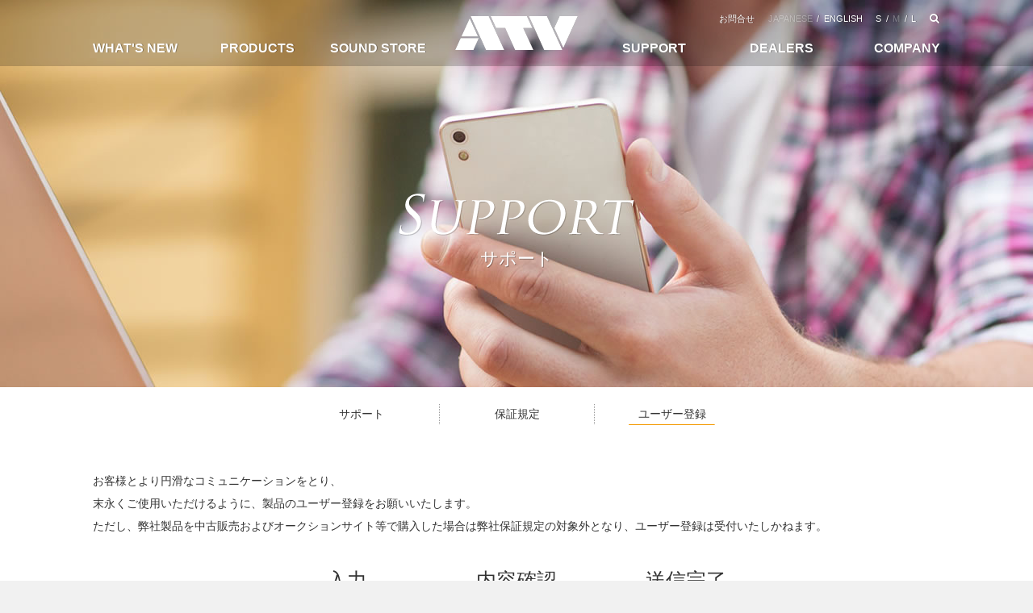

--- FILE ---
content_type: text/html
request_url: https://www.atvcorporation.com/support/registration/?p=69&type=1
body_size: 23271
content:
<!DOCTYPE html>
<!--[if IE 9]>
<html class="ie ie9" lang="ja">
<![endif]-->
<!--[if !(IE 9) ]><!-->
<html lang="ja">
<!--<![endif]-->
	<!-- PG-00102 -->
	<head>
	<meta charset="UTF-8" />
	<meta http-equiv="X-UA-Compatible" content="IE=Edge">
	<meta id="meta-viewport" name="viewport" content="width=device-width, initial-scale=1.0" />
	<meta name="format-detection" content="telephone=no"/>
		<meta name="keywords" content=""/>
		<meta name="description" content=""/>

	<meta property="og:title" content="ユーザー登録 | 音と映像の融合と進化 、電子楽器と映像機器のATV株式会社" />
	<meta property="og:type" content="article" />
	<meta property="og:url" content="http://www.atvcorporation.com/support/registration/" />
	<meta property="og:image" content="http://www.atvcorporation.com/shared/img/atv_logo.gif" />

	<title>ユーザー登録｜サポート｜音と映像の融合と進化 、電子楽器と映像機器のATV株式会社</title>
	<link rel="shortcut icon" href="/shared/img/favicon.ico" />
	<link rel="stylesheet" href="/shared/css/reset.css" />
	<link rel="stylesheet" href="/shared/css/basic.css" />
	<link rel="stylesheet" href="/shared/css/style.css" />
	<link rel="stylesheet" href="/shared/css/sima.css" />
	<link rel="stylesheet" href="/shared/css/cms_basic.css" />
	<link rel="stylesheet" href="/shared/css/jquery.mCustomScrollbar.css" />
		<link rel="stylesheet" type="text/css" href="/shared/css/category_support.css" />
		<link rel="stylesheet" type="text/css" href="/wm/css/cms_basic.css" />

	<link rel="stylesheet" href="/form_regist/css/inquiry.css" />

		<script src="/shared/js/lib.js"></script>
		<script src="/shared/js/jquery.transit.js"></script>
		<script src="/shared/js/jquery.mCustomScrollbar.js"></script>
		<script src="/shared/js/jquery.bxslider.js"></script>
		<script src="/shared/js/common.js"></script>
		<script src="/shared/js/home.js"></script>
		<script src="/shared/js/jquery.socialbutton-1.9.1.js"></script>
        <script>
			(function(i,s,o,g,r,a,m){i['GoogleAnalyticsObject']=r;i[r]=i[r]||function(){
			  (i[r].q=i[r].q||[]).push(arguments)},i[r].l=1*new Date();a=s.createElement(o),
			m=s.getElementsByTagName(o)[0];a.async=1;a.src=g;m.parentNode.insertBefore(a,m)
			})(window,document,'script','//www.google-analytics.com/analytics.js','ga');
			
			  ga('create', 'UA-69608624-1', 'auto');
			  ga('send', 'pageview');
		</script>

		<script type="text/javascript" src="/wm/js/cms_common.js"></script>
	<script src="/wm/js/form.js"></script>
	<script src="/form_regist/js/form.js"></script>
	<script type="text/Javascript" src="//ajaxzip3.github.io/ajaxzip3.js"></script>
	<!-- Google Analytics Code -->
	</head>
	<body>
		<div id="loading" class="loading">
			<img alt="ローディング中" src="/shared/img/loading.gif" />
		</div>
		<div id="site" class="site wrapper">
<header class="header container" role="banner">
			<h1 class="logo"><a href="/">ATV株式会社</a></h1>
			<nav class="nav-info" role="navigation">
                <div class="navr">
                    <ul class="line">
					<li><a href="/inquiry/">お問合せ</a></li>
                    </ul>
                    <ul class="line">
                        <li><a href="/" class="gray">JAPANESE</a></li>
                        <li>/</li>
                        <li><a href="/en/">ENGLISH</a></li>
                    </ul>
                    <ul class="line">
                        <li><a class="btn-cf js-change-font-s" href="#">S</a></li>
                        <li>/</li>
                        <li><a class="btn-cf js-change-font-m" href="#">M</a></li>
                        <li>/</li>
                        <li><a class="btn-cf js-change-font-l" href="#">L</a></li>
                    </ul>
                    
                    <!-- google 検索用 -->
                    <form id="cse-search-box" name="google" class="google-search-box" role="search" action="//google.com/cse">
                        <input type="hidden" name="cx" value="006505415556775405250:5avmbpd1ise" />
                        <input type="hidden" name="ie" value="UTF-8" />
                        <span class="label-dammy">
                            <span id="icon-search" class="icon icon--search"></span>
                            <input class="google-search-form" type="text" name="q" size="31" />
                        </span>
                        <input type="submit" name="sa" value="Search" />
                    </form>
                    <script type="text/javascript" src="//www.google.com/cse/brand?form=cse-search-box&lang=ja"></script>
                </div>
			</nav>
			<nav id="nav-global" class="nav-global" role="navigation">
				<ul>
                
					<li><a href="/news/" class="">WHAT'S NEW</a>
					</li>

					<li><a href="/products/" class="">PRODUCTS</a>
						
						<ul class="header-sub-nav header-sub-nav--products">
														<li class="p_bold">
																ドラム関連
																								<ul class="product_down">
																		<li>
																				<a href="/products/drums/ad5/" >Electronic Drums aD5</a>
																			</li>
																		<li>
																				<a href="https://adrums.cloud/products/adrums/ja" target='_blank'>aDrums</a>
																			</li>
																		<li>
																				<a href="/products/drums/exs-5sk_artist/" >EXS-5SK artist</a>
																			</li>
																		<li>
																				<a href="/products/drums/exs-5_3/" >EXS-5 / EXS-3CY / EXS-3</a>
																			</li>
																		<li>
																				<a href="/products/drums/exs-2_1/" >EXS-2 MK2 / EXS-1 MK2</a>
																			</li>
																	</ul>
															</li>
														<li class="p_bold">
																パーカッション関連
																								<ul class="product_down">
																		<li>
																				<a href="http://www.aframe.jp/jp/" target='_blank'>aFrame</a>
																			</li>
																	</ul>
															</li>
														<li class="p_bold">
																<a href="/products/videos/" >ビデオ関連</a>
																								<ul class="product_down">
																		<li>
																				<a href="/products/videos/a-pro-1/" >HDMI2.0 2ch 4K 1M/E AV MIXER A-PRO-1</a>
																			</li>
																		<li>
																				<a href="/products/videos/av-4k-hs/" >HDMI2.0 to 12G-SDI CONVERTER AV-4K-HS</a>
																			</li>
																		<li>
																				<a href="/products/videos/av-5s-sh/" >VIDEO CONVERTER AV-5S-SH</a>
																			</li>
																		<li>
																				<a href="/products/videos/av-3-sh/" >VIDEO CONVERTER AV-3-SH</a>
																			</li>
																		<li>
																				<a href="/products/videos/ms-8/" >8CH MULTI-FORMAT VIDEO SWITCHER MS-8【販売終了】</a>
																			</li>
																		<li>
																				<a href="/products/videos/av-4k-1x4/" >HDMI2.0 4ch SPLITTER with DOWN CONVERTER AV-4K-1X4 【販売終了】</a>
																			</li>
																	</ul>
															</li>
													</ul>
						
					</li>
					<li class=""><a href="http://store.atvcorporation.com/ja" target="_blank">SOUND STORE</a></li>
					<li class=""><a href="/support/">SUPPORT</a>
						<ul class="header-sub-nav header-sub-nav--support">
							
							<li><a href="/support/drums/" class="" >ドラム/パーカッション関連</a></li>
							
							<li><a href="/support/video/" class="" >ビデオ関連</a></li>
							
							<li><a href="/support/warranty/" class="" >保証規定</a></li>
							
							<li><a href="/support/registration/" class="" >ユーザー登録</a></li>
							
						</ul>
					</li>
					<li class=""><a href="/dealer/">DEALERS</a>
						<ul class="header-sub-nav header-sub-nav--dealer">
							
							<li><a href="/dealer/drums/" class="" >ドラム/パーカッション関連</a></li>
							
							<li><a href="/dealer/video/" class="" >ビデオ関連</a></li>
							
						</ul>
					</li>
					<li><a href="/company/" >COMPANY</a>
						<ul class="header-sub-nav header-sub-nav--company">
							
							<li><a href="/company/philosophy/" class="" >理念</a></li>
							
							<li><a href="/company/outline/" class="" >会社概要</a></li>
							
							<li><a href="/company/access/" class="" >アクセス</a></li>
							
							<li><a href="/company/overseas/" class="" >海外拠点</a></li>
							
						</ul>
					</li>
				</ul>
			</nav>

			<nav class="nav-global-sp menu-box" role="navigation">
				<input type="checkbox" class="menu" id="fff" />
				<div class="menu-btn-wrap">
					<label class="menu-btn" for="fff" >
						<span class="menu-btn__symbol"></span>
					</label>
				</div>
				<ul class="menu-drower">
					<li class="menu-drower__main">
						<ul>
							<li>
								<input type="checkbox" class="menu" id="s5" />
								<a class="plus" href="/news/">WHAT'S NEW</a>
							</li>
							<li>
								<input type="checkbox" class="menu" id="s1" />
								<a class="plus" href="/products/">PRODUCTS</a>
								<label class="menu-btn" for="s1" >
									<span class="menu-btn__plus"></span>
								</label>
                                
                                <ul class="header-sub-nav-sp">
                                                                        <li>
                                                                                ドラム関連
                                                                                                                        <ul class="product_down">
                                                                                        <li>
                                                                                                <a href="/products/drums/ad5/" >Electronic Drums aD5</a>
                                                                                            </li>
                                                                                        <li>
                                                                                                <a href="https://adrums.cloud/products/adrums/ja" target='_blank'>aDrums</a>
                                                                                            </li>
                                                                                        <li>
                                                                                                <a href="/products/drums/exs-5sk_artist/" >EXS-5SK artist</a>
                                                                                            </li>
                                                                                        <li>
                                                                                                <a href="/products/drums/exs-5_3/" >EXS-5 / EXS-3CY / EXS-3</a>
                                                                                            </li>
                                                                                        <li>
                                                                                                <a href="/products/drums/exs-2_1/" >EXS-2 MK2 / EXS-1 MK2</a>
                                                                                            </li>
                                                                                    </ul>
                                                                            </li>
                                                                        <li>
                                                                                パーカッション関連
                                                                                                                        <ul class="product_down">
                                                                                        <li>
                                                                                                <a href="http://www.aframe.jp/jp/" target='_blank'>aFrame</a>
                                                                                            </li>
                                                                                    </ul>
                                                                            </li>
                                                                        <li>
                                                                                <a href="/products/videos/" >ビデオ関連</a>
                                                                                                                        <ul class="product_down">
                                                                                        <li>
                                                                                                <a href="/products/videos/a-pro-1/" >HDMI2.0 2ch 4K 1M/E AV MIXER A-PRO-1</a>
                                                                                            </li>
                                                                                        <li>
                                                                                                <a href="/products/videos/av-4k-hs/" >HDMI2.0 to 12G-SDI CONVERTER AV-4K-HS</a>
                                                                                            </li>
                                                                                        <li>
                                                                                                <a href="/products/videos/av-5s-sh/" >VIDEO CONVERTER AV-5S-SH</a>
                                                                                            </li>
                                                                                        <li>
                                                                                                <a href="/products/videos/av-3-sh/" >VIDEO CONVERTER AV-3-SH</a>
                                                                                            </li>
                                                                                        <li>
                                                                                                <a href="/products/videos/ms-8/" >8CH MULTI-FORMAT VIDEO SWITCHER MS-8【販売終了】</a>
                                                                                            </li>
                                                                                        <li>
                                                                                                <a href="/products/videos/av-4k-1x4/" >HDMI2.0 4ch SPLITTER with DOWN CONVERTER AV-4K-1X4 【販売終了】</a>
                                                                                            </li>
                                                                                    </ul>
                                                                            </li>
                                                                    </ul>
                                
							</li>
							<li class="">
								<input type="checkbox" class="menu" id="s6" />
								<a href="http://store.atvcorporation.com/ja" target="_blank">SOUND STORE</a>
							</li>
							<li class="">
								<input type="checkbox" class="menu" id="s2" />
								<a class="plus" href="/support/">SUPPORT</a>
								<label class="menu-btn" for="s2" >
									<span class="menu-btn__plus"></span>
								</label>
								<ul class="header-sub-nav-sp">
									
									<li><a href="/support/drums/" class="" >ドラム/パーカッション関連</a></li>
									
									<li><a href="/support/video/" class="" >ビデオ関連</a></li>
									
									<li><a href="/support/warranty/" class="" >保証規定</a></li>
									
									<li><a href="/support/registration/" class="" >ユーザー登録</a></li>
									
								</ul>
							</li>
							<li class="">
								<input type="checkbox" class="menu" id="s4" />
								<a class="plus" href="/dealer/">DEALERS</a>
								<label class="menu-btn" for="s4" >
									<span class="menu-btn__plus"></span>
								</label>
								<ul class="header-sub-nav-sp">
									
									<li><a href="/dealer/drums/" class="" >ドラム/パーカッション関連</a></li>
									
									<li><a href="/dealer/video/" class="" >ビデオ関連</a></li>
									
								</ul>
							</li>
							<li>
								<input type="checkbox" class="menu" id="s3" />
								<a class="plus" href="/company/">COMPANY</a>
								<label class="menu-btn" for="s3" >
									<span class="menu-btn__plus"></span>
								</label>
								<ul class="header-sub-nav-sp">
									
									<li><a href="/company/philosophy/" class="" >理念</a></li>
									
									<li><a href="/company/outline/" class="" >会社概要</a></li>
									
									<li><a href="/company/access/" class="" >アクセス</a></li>
									
									<li><a href="/company/overseas/" class="" >海外拠点</a></li>
									
								</ul>
							</li>
						</ul>
					</li>
					<li class="menu-drower__info">
						<ul>
                        	<li><a href="/sitemap/">サイトマップ</a></li>
							<li><a href="/inquiry/">お問合せ</a></li>
						</ul>
					</li>
					<li class="menu-drower__lang">
						<ul>
							<li><a href="/">JP</a></li>
							<li><a href="/en/">EN</a></li>
						</ul>
					</li>
				</ul>
			</nav>

		</header>

		<main>
			<div class="hero">
				<div class="hero__content container">
					<div class="mainvisual-text is-hidden">
						<img src="./file/342/support-text.png" alt="" height="52" width="293" >
						<h2 class="lead-page">サポート</h2>
					</div>
				</div>
			</div>
			<nav id="top" class="nav-sub container " role="navigation">
				<ul class="">
					<li>
						<span>
							<a class="" href="/support/">サポート</a>
						</span>
					</li>
					<li>
						<span>
							<a class="" href="/support/warranty/">保証規定</a>
						</span>
					</li>
					<li>
						<span>
							<a class="is-current" href="/support/registration/">ユーザー登録</a>
						</span>
					</li>
				</ul>
			</nav>
			<div class="container entry">
								

				<div id="form_box"></div>
				<input type="hidden" id="select_products_no" value="" />
				<input type="hidden" id="select_type_no" value="" />
			</div>
		</main>

		<div id="social" class="cf fade">
            <div class="container">
            <div id="ofsns">
            <p class="fttxt">Offical SNS</p>
            <p class="ftbtn"><a href="https://twitter.com/atv_corporation" target="_blank"><span class="ttricon"><img src="/shared/img/twitter_o.png" alt="Offical Twitter"></span></a><a href="https://www.facebook.com/atvcorporation/" target="_blank"><span class="fbicon"><img src="/shared/img/facebook_o.png" alt="Offical Facebook"></span></a></p>
			</div>
            <div id="sharebtn">
            <p class="fttxt">Share</p>
            <p class="ftbtn"><span class="facebook_like"></span><span class="facebook_share"></span><span class="tweet"></span></p>
            </div>
            </div>
		</div>
		<footer class="footer">
			<div class="container">
				<nav class="nav-footer-sp">
					<ul class="line">
						<li><a href="/sitemap/">サイトマップ</a></li>
						<li>|</li>
						<li><a href="/privacy_policy/">プライバシーポリシー</a></li>
						<li>|</li>
						<li><a href="/inquiry/">お問合せ</a></li>
					</ul>
				</nav>
				<nav class="nav-footer" role="navigation">
					<div class="media">
						<div class="media__body">
							<ul class="box">
								<li class="col">
									<div class="col__item">
										製品情報

										
										<ul class="is-child">
																						<li>
																									<a href="/products/drums/" >ドラム関連</a>
																							</li>
																						<li>
																									<a href="http://www.aframe.jp/jp/" target='_blank'>パーカッション関連</a>
																							</li>
																						<li>
																									<a href="/products/videos/" >ビデオ関連</a>
																							</li>
																					</ul>
										
									</div>
								</li>
								<li class="col">
									<div class="col__item">
										<a href="/support/">サポート</a>
										<ul class="is-child">
											
											<li><a href="/support/drums/" class="" >ドラム/パーカッション関連</a></li>
											
											<li><a href="/support/video/" class="" >ビデオ関連</a></li>
											
											<li><a href="/support/warranty/" class="" >保証規定</a></li>
											
											<li><a href="/support/registration/" class="" >ユーザー登録</a></li>
											
										</ul>
									</div>
								</li>
								<li class="col">
									<div class="col__item">
										<a href="/dealer/">販売店</a>
										<ul class="is-child">
											
											<li><a href="/dealer/drums/" class="" >ドラム/パーカッション関連</a></li>
											
											<li><a href="/dealer/video/" class="" >ビデオ関連</a></li>
											
										</ul>
									</div>
								</li>
								<li class="col">
									<div class="col__item">
										<a href="/company/">会社情報</a>
										<ul class="is-child">
											
											<li><a href="/company/philosophy/" class="" >理念</a></li>
											
											<li><a href="/company/outline/" class="" >会社概要</a></li>
											
											<li><a href="/company/access/" class="" >アクセス</a></li>
											
											<li><a href="/company/overseas/" class="" >海外拠点</a></li>
											
										</ul>
									</div>
								</li>
								<li class="col">
									<div class="col__item">
										<a href="/news/">新着情報</a>
										<ul class="is-no-child">
											
                                            <li><a href="/recruit/">採用情報</a></li>
                                            <li><a href="/privacy_policy/">プライバシーポリシー</a></li>
                                            <li><a href="/inquiry/">お問合せ</a></li>
                                            <li><a href="/sitemap/">サイトマップ</a></li>
										</ul>
									</div>
								</li>
							</ul>	
						</div>
					</div>
				</nav>
				<p class="copyright" role="contentinfo">
					<small>Copyright&nbsp;2015&nbsp;ATV&nbsp;corporation</small>
				</p>
			</div>
		</footer>
		<noscript></noscript>
		<a id="js-btn-pagetop" class="js-btn-pagetop" href="#"></a>
		</div>
	</body>
</html>

--- FILE ---
content_type: text/html; charset=UTF-8
request_url: https://www.atvcorporation.com/form_regist/index.php?act=default
body_size: 21565
content:
		<p class="mb40">
		お客様とより円滑なコミュニケーションをとり、<br>末永くご使用いただけるように、製品のユーザー登録をお願いいたします。<br />
		ただし、弊社製品を中古販売およびオークションサイト等で購入した場合は弊社保証規定の対象外となり、ユーザー登録は受付いたしかねます。
		</p>
        
        <ul class="bar-step">
			<li class="is-current"><span>入力</span></li>
			<li><span>内容確認</span></li>
			<li><span>送信完了</span></li>
		</ul>
		<form id="form_regist" method="post">
			<h6 class="heading-contact">ご登録いただく機種</h6>
			<table class="table-contact">
				<tr>
					<th>
						<label><span><p class="label-need">必須</p></span><span>製品区分</span></label>
					</th>
					<td>
						<label><input type="radio" id="div_products1" name="F[div_products]" value="電子楽器"  checked="checked" />電子楽器</label>
						<label><input type="radio" id="div_products2" name="F[div_products]" value="映像機器"  />映像機器</label>
						<div class="red"></div>
					</td>
				</tr>
				<tr>
					<th>
						<label><span><p class="label-need">必須</p></span><span>機種名</span></label>
					</th>
					<td>
						<select id="products_name_drums" name="F[products_name_drums]">
							<option value="">機種名を選択してください。</option>
							<option value="Electronic Drums aD5">Electronic Drums aD5</option><option value="electrorganic aFrame">electrorganic aFrame</option><option value="aDrums artist STANDARD SET">aDrums artist STANDARD SET</option><option value="aDrums artist EXPANDED SET">aDrums artist EXPANDED SET</option><option value="aDrums artist BASIC SET">aDrums artist BASIC SET</option><option value="EXS Series EXS-5SK artist">EXS Series EXS-5SK artist</option><option value="EXS Series EXS-5">EXS Series EXS-5</option><option value="EXS Series EXS-3">EXS Series EXS-3</option><option value="EXS Series EXS-3CY">EXS Series EXS-3CY</option><option value="EXS Series EXS-3SC">EXS Series EXS-3SC</option><option value="EXS Series EXS-2 MK2">EXS Series EXS-2 MK2</option><option value="EXS Series EXS-1 MK2">EXS Series EXS-1 MK2</option>
						</select>
						<select id="products_name_video" name="F[products_name_videos]">
							<option value="">機種名を選択してください。</option>
							<option value="2CH 4K 1M/E AV MIXER A-PRO-1">2CH 4K 1M/E AV MIXER A-PRO-1</option><option value="HDMI2.0 4ch MULTI-FORMAT SEAMLESS SWITCHER AV-4K-4X1">HDMI2.0 4ch MULTI-FORMAT SEAMLESS SWITCHER AV-4K-4X1</option><option value="4CH HD LIVE AV MIXER  A-PRO-4">4CH HD LIVE AV MIXER  A-PRO-4</option><option value="8CH MULTI-FORMAT VIDEO SWITCHER MS-8">8CH MULTI-FORMAT VIDEO SWITCHER MS-8</option><option value="HDMI2.0 to 12G-SDI CONVERTER AV-4K-HS">HDMI2.0 to 12G-SDI CONVERTER AV-4K-HS</option><option value="12G-SDI to HDMI2.0 CONVERTER AV-4K-SH">12G-SDI to HDMI2.0 CONVERTER AV-4K-SH</option><option value="HDMI2.0 4ch SPLITTER with DOWN CONVERTER AV-4K-1X4">HDMI2.0 4ch SPLITTER with DOWN CONVERTER AV-4K-1X4</option><option value="VIDEO CONVERTER AV-5S-SH">VIDEO CONVERTER AV-5S-SH</option><option value="VIDEO CONVERTER AV-5S-HS">VIDEO CONVERTER AV-5S-HS</option><option value="VIDEO CONVERTER AV-5S-BD">VIDEO CONVERTER AV-5S-BD</option><option value="VIDEO CONVERTER AV-3-SH">VIDEO CONVERTER AV-3-SH</option><option value="VIDEO CONVERTER AV-3-HS">VIDEO CONVERTER AV-3-HS</option><option value="VIDEO CONVERTER AV-3-BD">VIDEO CONVERTER AV-3-BD</option>
						</select>
												<div class="red"></div>
																	</td>
				</tr>
				<tr>
					<th>
						<label><span><p class="label-free">任意</p></span><span>製造番号</span></label>
					</th>
					<td>
						<input type="text" id="products_no" name="F[products_no]" value="">
						<p>※ aDrums/EXS Seriesに関しては製造番号の記入は不要です。</p>
						<div class="red"></div>
					</td>
				</tr>
				<tr class="dealer_drums">
					<th>
						<label><span><p class="label-need">必須</p></span><span>ご購入店</span></label>
					</th>
					<td>
						<select id="buy_dealers_drums" name="F[buy_dealers_drums]" class="w350">
							<option value="">ご購入店</option>
							<option value="アイヴィー楽器">アイヴィー楽器</option><option value="アトランティックカンパニー">アトランティックカンパニー</option><option value="あぽろん">あぽろん</option><option value="池部楽器店">池部楽器店</option><option value="石橋楽器店">石橋楽器店</option><option value="Orange Drum Salon">Orange Drum Salon</option><option value="Custom Shop CANOPUS">Custom Shop CANOPUS</option><option value="グルーヴィン楽器">グルーヴィン楽器</option><option value="コマキ楽器">コマキ楽器</option><option value="サウンドハウス">サウンドハウス</option><option value="島村楽器">島村楽器</option><option value="上新電機">上新電機</option><option value="シライミュージック">シライミュージック</option><option value="ソニックス">ソニックス</option><option value="ダンディミュージック（ラスファクトリー） ">ダンディミュージック（ラスファクトリー） </option><option value="chuya-online（プラグイン）">chuya-online（プラグイン）</option><option value="橋本楽器">橋本楽器</option><option value="ピアノプラザ群馬">ピアノプラザ群馬</option><option value="三木楽器">三木楽器</option><option value="みどり楽器">みどり楽器</option><option value="宮地楽器">宮地楽器</option><option value="ミュージックランドKEY">ミュージックランドKEY</option><option value="ミュージックハウスフレンズ">ミュージックハウスフレンズ</option><option value="山野楽器">山野楽器</option><option value="レイドバックミュージックスクール">レイドバックミュージックスクール</option><option value="Rock oN Company">Rock oN Company</option><option value="ワタナベ楽器店">ワタナベ楽器店</option><option value="その他">その他</option>
						</select>
						<input placeholder="支店名など" type="text" id="buy_dealers_sub_drums" class="w327" name="F[buy_dealers_sub_drums]" value="">
						<div class="red"></div>
						<div class="red"></div>
					</td>
				</tr>
				<tr class="dealer_video">
					<th>
						<label><span><p class="label-need">必須</p></span><span>ご購入店</span></label>
					</th>
					<td>
						<select id="buy_dealers_video" name="F[buy_dealers_video]" class="w350">
							<option value="">ご購入店</option>
							<option value="Amazon">Amazon</option><option value="キヤノンマーケティングジャパン株式会社">キヤノンマーケティングジャパン株式会社</option><option value="銀一株式会社">銀一株式会社</option><option value="株式会社光和">株式会社光和</option><option value="株式会社サウンドハウス">株式会社サウンドハウス</option><option value="株式会社システムファイブ">株式会社システムファイブ</option><option value="株式会社静岡AVセンター">株式会社静岡AVセンター</option><option value="株式会社シネ・フォーカス">株式会社シネ・フォーカス</option><option value="上新電機株式会社">上新電機株式会社</option><option value="信誠商事株式会社">信誠商事株式会社</option><option value="株式会社タケナカ">株式会社タケナカ</option><option value="ダンディミュージック（ラスファクトリー） ">ダンディミュージック（ラスファクトリー） </option><option value="株式会社ティーブイエスネクスト">株式会社ティーブイエスネクスト</option><option value="トモカ電気株式会社">トモカ電気株式会社</option><option value="有限会社DreamCraft">有限会社DreamCraft</option><option value="ナショナル物産株式会社 ビデオ・グラフ事業部">ナショナル物産株式会社 ビデオ・グラフ事業部</option><option value="株式会社PANDASTUDIO.TV">株式会社PANDASTUDIO.TV</option><option value="ヒビノ株式会社">ヒビノ株式会社</option><option value="株式会社 ビーフロント">株式会社 ビーフロント</option><option value="有限会社プラグイン（chuya-online）">有限会社プラグイン（chuya-online）</option><option value="株式会社プレイスクリエイト">株式会社プレイスクリエイト</option><option value="株式会社プロ機材ドットコム">株式会社プロ機材ドットコム</option><option value="三木楽器株式会社">三木楽器株式会社</option><option value="三友株式会社">三友株式会社</option><option value="MEDIAEDGE株式会社">MEDIAEDGE株式会社</option><option value="株式会社レイ">株式会社レイ</option><option value="株式会社レスターコミュニケーションズ（旧：共信コミュニケーションズ）">株式会社レスターコミュニケーションズ（旧：共信コミュニケーションズ）</option><option value="Rock oN Company">Rock oN Company</option><option value="株式会社 ワタナベ楽器店">株式会社 ワタナベ楽器店</option><option value="その他">その他</option>
						</select>
						<input placeholder="支店名など" type="text" id="buy_dealers_sub_video" class="w327" name="F[buy_dealers_sub_video]" value="">
						<div class="red"></div>
						<div class="red"></div>
					</td>
				</tr>
				<tr>
					<th>
						<label><span><p class="label-need">必須</p></span><span>ご購入日</span></label>
					</th>
					<td>
						<select id="buy_year" class="buy_date" name="F[buy_year]">
							<option value="">年</option>
							<option value="2015">2015</option><option value="2016">2016</option><option value="2017">2017</option><option value="2018">2018</option><option value="2019">2019</option><option value="2020">2020</option><option value="2021">2021</option><option value="2022">2022</option><option value="2023">2023</option><option value="2024">2024</option><option value="2025">2025</option><option value="2026">2026</option>
						</select>
						<select id="buy_month" class="buy_date" name="F[buy_month]">
							<option value="">月</option>
							<option value="1">1</option><option value="2">2</option><option value="3">3</option><option value="4">4</option><option value="5">5</option><option value="6">6</option><option value="7">7</option><option value="8">8</option><option value="9">9</option><option value="10">10</option><option value="11">11</option><option value="12">12</option>
						</select>
						<select id="buy_day" class="buy_date" name="F[buy_day]">
							<option value="">日</option>
							<option value="1">1</option><option value="2">2</option><option value="3">3</option><option value="4">4</option><option value="5">5</option><option value="6">6</option><option value="7">7</option><option value="8">8</option><option value="9">9</option><option value="10">10</option><option value="11">11</option><option value="12">12</option><option value="13">13</option><option value="14">14</option><option value="15">15</option><option value="16">16</option><option value="17">17</option><option value="18">18</option><option value="19">19</option><option value="20">20</option><option value="21">21</option><option value="22">22</option><option value="23">23</option><option value="24">24</option><option value="25">25</option><option value="26">26</option><option value="27">27</option><option value="28">28</option><option value="29">29</option><option value="30">30</option><option value="31">31</option>
						</select>
						<div class="red"></div>
						<div class="red"></div>
						<div class="red"></div>
					</td>
				</tr>
			</table>
			<h6 class="heading-contact">ユーザー登録に必要な情報</h6>
			<table class="table-contact">
				<tr>
					<th>
						<label><span><p class="label-need">必須</p></span><span>お客さま区分</span></label>
					</th>
					<td>
						<label><input type="radio" id="div_user1" name="F[div_user]" value="法人"  checked="checked" />法人</label>
						<label><input type="radio" id="div_user2" name="F[div_user]" value="個人"  />個人</label>
						<div class="red"></div>
					</td>
				</tr>
				<tr>
					<th>
						<label><span><p class="label-need">必須</p></span><span>お名前</span></label>
					</th>
					<td>
						<input type="text" placeholder="姓" id="f_name" class="w150" name="F[f_name]" value="" />
						<input type="text" placeholder="名" id="g_name" class="w150" name="F[g_name]" value="" />
						<div class="red"></div>
						<div class="red"></div>
					</td>
				</tr>
				<tr>
					<th>
						<label><span><p class="label-need">必須</p></span><span>フリガナ</span></label>
					</th>
					<td>
						<input type="text" placeholder="セイ" id="f_kana" class="w150" name="F[f_kana]" value="" />
						<input type="text" placeholder="メイ" id="g_kana" class="w150" name="F[g_kana]" value="" />
						<div class="red"></div>
						<div class="red"></div>
					</td>
				</tr>
				<tr>
					<th>
						<label><span><p class="label-free">任意</p></span><span>会社名</span></label>
					</th>
					<td>
						<input type="text" placeholder="会社名" id="company" name="F[company]" value="" />
						<div class="red"></div>
					</td>
				</tr>
				<tr>
					<th>
						<label><span><p class="label-free">任意</p></span><span>フリガナ</span></label>
					</th>
					<td>
						<input type="text" placeholder="フリガナ" id="c_kana" name="F[c_kana]" value="" />
						<div class="red"></div>
					</td>
				</tr>
				<tr>
					<th>
						<label><span><p class="label-free">任意</p></span><span>部署名</span></label>
					</th>
					<td>
						<input type="text" placeholder="部署名" id="department" name="F[department]" value="" />
						<div class="red"></div>
					</td>
				</tr>
				<tr>
					<th>
						<label><span><p class="label-need">必須</p></span><span>郵便番号</span></label>
					</th>
					<td>
						<input type="text" placeholder="000" id="zip1" name="F[zip1]" class="w150" maxlength="3" value="" /> - <input type="text" placeholder="0000" id="zip2" name="F[zip2]" class="w150" maxlength="4" value="" />
						<input class="zip_srch" type="button" value="住所検索" name="zip_srch">
						<div class="red"></div>
					</td>
				</tr>
				<tr>
					<th>
						<label><span><p class="label-need">必須</p></span><span>ご住所</span></label>
					</th>
					<td>
						<select name="F[pref]" id="pref">
							<option value="">都道府県を選択</option>
							<option value="北海道">北海道</option><option value="青森県">青森県</option><option value="岩手県">岩手県</option><option value="宮城県">宮城県</option><option value="秋田県">秋田県</option><option value="山形県">山形県</option><option value="福島県">福島県</option><option value="茨城県">茨城県</option><option value="栃木県">栃木県</option><option value="群馬県">群馬県</option><option value="埼玉県">埼玉県</option><option value="千葉県">千葉県</option><option value="東京都">東京都</option><option value="神奈川県">神奈川県</option><option value="新潟県">新潟県</option><option value="富山県">富山県</option><option value="石川県">石川県</option><option value="福井県">福井県</option><option value="山梨県">山梨県</option><option value="長野県">長野県</option><option value="岐阜県">岐阜県</option><option value="静岡県">静岡県</option><option value="愛知県">愛知県</option><option value="三重県">三重県</option><option value="滋賀県">滋賀県</option><option value="京都府">京都府</option><option value="大阪府">大阪府</option><option value="兵庫県">兵庫県</option><option value="奈良県">奈良県</option><option value="和歌山県">和歌山県</option><option value="鳥取県">鳥取県</option><option value="島根県">島根県</option><option value="岡山県">岡山県</option><option value="広島県">広島県</option><option value="山口県">山口県</option><option value="徳島県">徳島県</option><option value="香川県">香川県</option><option value="愛媛県">愛媛県</option><option value="高知県">高知県</option><option value="福岡県">福岡県</option><option value="佐賀県">佐賀県</option><option value="長崎県">長崎県</option><option value="熊本県">熊本県</option><option value="大分県">大分県</option><option value="宮崎県">宮崎県</option><option value="鹿児島県">鹿児島県</option><option value="沖縄県">沖縄県</option><option value="国外">国外</option>
						</select>
						<input type="text" placeholder="市区町村" id="city" name="F[city]" value="" />
						<input type="text" placeholder="それ以降の住所" id="addr" name="F[addr]" value="" />
						<div class="red"></div>
						<div class="red"></div>
						<div class="red"></div>
					</td>
				</tr>
				<tr>
					<th>
						<label><span><p class="label-need">必須</p></span><span>電話番号</span></label>
					</th>
					<td>
						<input type="text" class="num_item" placeholder="000" maxlength="5" id="tel1" name="F[tel1]" value="" /> － <input type="text" class="num_item" placeholder="000" maxlength="5" id="tel2" name="F[tel2]" value="" /> － <input type="text" class="num_item" placeholder="0000" maxlength="5" id="tel3" name="F[tel3]" value="" />
						<div class="red"></div>
						<div class="red"></div>
						<div class="red"></div>
					</td>
				</tr>
				<tr>
					<th>
						<label><span><p class="label-free">任意</p></span><span>FAX番号</span></label>
					</th>
					<td>
						<input type="text" class="num_item" placeholder="000" maxlength="5" id="fax1" name="F[fax1]" value="" /> － <input type="text" class="num_item" placeholder="000" maxlength="5" id="fax2" name="F[fax2]" value="" /> － <input type="text" class="num_item" placeholder="0000" maxlength="5" id="fax3" name="F[fax3]" value="" />
						<div class="red"></div>
						<div class="red"></div>
						<div class="red"></div>
					</td>
				</tr>
				<tr>
					<th>
						<label><span><p class="label-need">必須</p></span><span>E-Mail</span></label>
					</th>
					<td>
						<input type="text" placeholder="E-Mail" id="email" name="F[email]" value="" />
						<div class="red"></div>
					</td>
				</tr>
				<tr>
					<th>
						<label><span><p class="label-need">必須</p></span><span>E-Mail（確認のため、もう一度入力してください）</span></label>
					</th>
					<td>
						<input type="text" placeholder="E-Mail" id="re_email" name="F[re_email]" value="" />
						<div class="red"></div>
					</td>
				</tr>
				<tr>
					<th>
						<label><span><p class="label-free">任意</p></span><span>上記メールアドレスにサポート情報や製品情報をお送りしてもよろしいですか？</span></label>
					</th>
					<td>
						<label><input type="radio" id="div_magazine1" name="F[div_magazine]" value="はい"  checked="checked" />はい</label>
						<label><input type="radio" id="div_magazine2" name="F[div_magazine]" value="いいえ"  />いいえ</label>
						<div class="red"></div>
					</td>
				</tr>
				<tr>
					<th>
						<label><span><p class="label-need">必須</p></span><span>プライバシーポリシーに同意</span></label>
					</th>
					<td>
						<p class="box-privacy"><label><input type="checkbox" id="consent" name="F[consent]" />同意する</label><span><a href="/privacy_policy/" target="_blank" class="no-style">プライバシーポリシー</a>を確認</span></p>
						<div class="red"></div>
					</td>
				</tr>
			</table>
			<div class="text-center">
				<button type="submit" id="check" class="btn contact-submit confirm">確認</button>
			</div>
		</form>
		<script>
		<!--
			$(".zip_srch").click(function () {
				AjaxZip3.zip2addr('F[zip1]','F[zip2]','F[pref]','F[city]','F[addr]');
			});
			
			var productsKey = $("#select_products_no").val();
			var typeNo = $("#select_type_no").val();
			
			if (typeNo == 1) {
				// 電子楽器の場合
				$("#products_name_drums").val(productsKey);
				$("#div_products1").attr("checked", true);
				$("#div_products2").attr("checked", false);
			} else if (typeNo == 2) {
				// 映像製品の場合
				$("#products_name_video").val(productsKey);
				$("#div_products2").attr("checked", true);
				$("#div_products1").attr("checked", false);
			}

			$("#select_products_no").val("");
			$("#select_type_no").val("");

			SelectProductsName();
	
			$(document).on("change", "input[name='F[div_products]']", function() {
				SelectProductsName();
			});

			function SelectProductsName () {

				var divProducts = $("input[name='F[div_products]']:checked").val();

				$("#products_name_drums").hide();
				$("#products_name_video").hide();
				$(".dealer_drums").hide();
				$(".dealer_video").hide();
				
				if (divProducts == '電子楽器') {
					$("#products_name_drums").show();
					$(".dealer_drums").show();
				} else {
					$("#products_name_video").show();
					$(".dealer_video").show();
				}
			}
			
		-->
		</script>

--- FILE ---
content_type: text/css
request_url: https://www.atvcorporation.com/shared/css/reset.css
body_size: 1548
content:
/* html5doctor.com Reset v1.6.1 - http://cssreset.com */
html,
body,
div,
span,
object,
iframe,
h1,
h2,
h3,
h4,
h5,
h6,
p,
blockquote,
pre,
abbr,
address,
cite,
code,
del,
dfn,
em,
img,
ins,
kbd,
q,
samp,
small,
strong,
sub,
sup,
var,
b,
i,
dl,
dt,
dd,
ol,
ul,
li,
fieldset,
form,
label,
legend,
table,
caption,
tbody,
tfoot,
thead,
tr,
th,
td,
article,
aside,
canvas,
details,
figcaption,
figure,
footer,
header,
hgroup,
menu,
nav,
section,
summary,
time,
mark,
audio,
video{
    font-size: 100%;

    margin: 0;
    padding: 0;

    vertical-align: baseline;

    border: 0;
    outline: 0;
    background: transparent;
}body{
    line-height: 1;
}article,
aside,
details,
figcaption,
figure,
footer,
header,
hgroup,
menu,
nav,
section{
    display: block;
}nav ul{
    list-style: none;
}blockquote,
q{
    quotes: none;
}blockquote:before,
blockquote:after,
q:before,
q:after{
    content: none;
}a{
    font-size: 100%;

    margin: 0;
    padding: 0;

    vertical-align: baseline;

    background: transparent;
}ins{
    text-decoration: none;

    color: #000;
    background-color: #ff9;
}mark{
    font-weight: bold;
    font-style: italic;

    color: #000;
    background-color: #ff9;
}del{
    text-decoration: line-through;
}abbr[title],
dfn[title]{
    cursor: help;

    border-bottom: 1px dotted;
}table{
    border-spacing: 0;
    border-collapse: collapse;
}hr{
    display: block;

    height: 1px;
    margin: 1em 0;
    padding: 0;

    border: 0;
    border-top: 1px solid #ccc;
}input,
select{
    vertical-align: middle;
}


--- FILE ---
content_type: text/css
request_url: https://www.atvcorporation.com/shared/css/basic.css
body_size: 63281
content:
@charset 'UTF-8';

.menu {
    display: none;
}

.menu-box {
    position: absolute;
    top: 0;
    left: 0;
    z-index: 10;
    display: block;
    width: 100%;
    height: 70px;
    background-color: #fff;
}

.menu-btn-wrap {
    position: relative;
    z-index: 2000;
    width: 100%;
    height: 70px;
    background-color: #fff;
}

.menu-btn {
    position: relative;
    top: 10px;
    left: 15px;
    display: block;
    width: 50px;
    height: 50px;
    cursor: pointer;
    text-align: center;
}

.menu-btn.is-hover ,
.menu-btn.is-focus ,
.menu-btn.is-active ,
.menu-btn:hover:not(.is-disabled):not(input):not(button) ,
.menu-btn:focus:not(.is-disabled):not(input):not(button) ,
.menu-btn:active:not(.is-disabled):not(input):not(button) ,
.menu-btn:hover:enabled:not(.is-disabled) ,
.menu-btn:focus:enabled:not(.is-disabled) ,
.menu-btn:active:enabled:not(.is-disabled) {
    outline: none;
}

.menu:checked ~ .menu-drower {
    margin-top: 0;
    -webkit-transition-timing-function: ease-out;
    transition-timing-function: ease-out;
}

.menu-drower {
    font-size: 1.2rem;
    position: relative;
    z-index: 1000;
    z-index: 1;
    float: left;
    clear: both;
    overflow: hidden;
    width: 100%;
    margin-top: -120%;
    list-style: none;
    -webkit-transition: all .5s ease-in;
    transition: all .5s ease-in;
    background-color: #717989;
}

.menu-drower:before ,
.menu-drower:after {
    display: table;
    content: ' ';
}

.menu-drower:after {
    clear: both;
}

.menu-drower ul li {
    display: block;
    float: left;
    width: 100%;
    padding-right: 20px;
    padding-left: 20px;
    color: #fff;
}

.menu-drower ul li a {
    position: relative;
    display: block;
    color: #fff;
}

.menu-drower ul li a:hover {
    text-decoration: none;
    color: #f39900;
}

.menu-drower .menu-drower__info ul ,
.menu-drower .menu-drower__lang ul {
    display: block;
}

.menu-drower .menu-drower__info ul:before ,
.menu-drower .menu-drower__info ul:after ,
.menu-drower .menu-drower__lang ul:before ,
.menu-drower .menu-drower__lang ul:after {
    display: table;
    content: ' ';
}

.menu-drower .menu-drower__info ul:after ,
.menu-drower .menu-drower__lang ul:after {
    clear: both;
}

.menu-drower .menu-drower__info ul li ,
.menu-drower .menu-drower__lang ul li {
    padding: .8em 0;
}

.menu-drower .menu-drower__info {
    padding-right: 20px;
    padding-left: 20px;
}

.menu-drower .menu-drower__info ul {
    border-top: 1px solid rgba(255, 255, 255, .4);
}

.menu-drower .menu-drower__info li {
    display: block;
    float: left;
    width: auto;
    width: 33.33333333%;
    border-bottom: 1px solid rgba(255, 255, 255, .4);
}

.menu-drower .menu-drower__info li:first-child a {
    border-left: none;
}

.menu-drower .menu-drower__info li a {
    display: block;
    text-align: center;
    border-left: 1px solid #aaa;
}

.menu-drower .menu-drower__lang li {
    display: block;
    float: left;
    width: auto;
    width: 50%;
}

.menu-drower .menu-drower__lang li:first-child a {
    border-left: none;
}

.menu-drower .menu-drower__lang li a {
    display: block;
    text-align: center;
    border-left: 1px solid rgba(255, 255, 255, .4);
}

.menu-drower .menu-drower__main li:not(:first-child) a {
    border-top: 1px solid rgba(255, 255, 255, .4);
}

.menu-drower .menu-drower__main li a {
    padding: .8em 0;
    padding-left: 2em;
}

.menu-drower .menu-drower__main li a:hover {
    text-decoration: none;
    color: #f39900;
}

.menu-drower .menu-drower__main li a:hover:before {
    text-decoration: none;
    border-right: 1px solid #f39900;
    border-bottom: 1px solid #f39900;
}

.menu-drower .menu-drower__main li a:before {
    position: absolute;
    top: 0;
    bottom: 0;
    left: -3px;
    display: inline-block;
    width: 1em;
    height: 1em;
    margin-top: auto;
    margin-right: 2em;
    margin-bottom: auto;
    content: '';
    -webkit-transition: all .2s ease-out;
    transition: all .2s ease-out;
    -webkit-transform: rotate(-45deg);
    -ms-transform: rotate(-45deg);
    transform: rotate(-45deg);
    border-right: 1px solid #fff;
    border-bottom: 1px solid #fff;
}

.menu-btn__symbol {
    position: absolute;
    top: 0;
    right: 0;
    bottom: 0;
    left: 0;
    display: block;
    width: 30px;
    height: 3px;
    margin: auto;
    -webkit-transition: all .5s ease-out;
    transition: all .5s ease-out;
    background-color: #717989;
}

.menu-btn__symbol:before ,
.menu-btn__symbol:after {
    position: absolute;
    display: block;
    width: 30px;
    height: 3px;
    content: '';
    background-color: #717989;
}

.menu-btn__symbol:before {
    top: -10px;
    -webkit-transition: top .2s ease-out .3s, -webkit-transform .3s ease-out;
    transition: top .2s ease-out .3s, transform .3s ease-out;
    -webkit-transform-origin: 50% 50%;
    -ms-transform-origin: 50% 50%;
    transform-origin: 50% 50%;
}

.menu-btn__symbol:after {
    bottom: -10px;
    -webkit-transition: bottom .2s ease-out .3s, -webkit-transform .3s ease-out;
    transition: bottom .2s ease-out .3s, transform .3s ease-out;
    -webkit-transform-origin: 50% 50%;
    -ms-transform-origin: 50% 50%;
    transform-origin: 50% 50%;
}

.menu:checked ~ .menu-btn-wrap .menu-btn .menu-btn__symbol {
    background-color: transparent;
}

.menu:checked ~ .menu-btn-wrap .menu-btn .menu-btn__symbol:before {
    top: 0;
    -webkit-transition: top .2s ease-out, -webkit-transform .3s ease-out .2s;
    transition: top .2s ease-out, transform .3s ease-out .2s;
    -webkit-transform: rotate(45deg);
    -ms-transform: rotate(45deg);
    transform: rotate(45deg);
}

.menu:checked ~ .menu-btn-wrap .menu-btn .menu-btn__symbol:after {
    bottom: 0;
    -webkit-transition: bottom .2s ease-out, -webkit-transform .3s ease-out .2s;
    transition: bottom .2s ease-out, transform .3s ease-out .2s;
    -webkit-transform: rotate(-45deg);
    -ms-transform: rotate(-45deg);
    transform: rotate(-45deg);
}

/* menu button - label tag */
.menu-drower__main > ul > li {
    z-index: 400;
}

.menu-drower__main > ul > li a {
    background-color: #717989;
}

.nav-global-sp li {
    position: relative;
    overflow: hidden;
}

.menu-drower__main .menu-btn {
    position: absolute;
    top: 3px;
    right: 10px;
    left: auto;
    z-index: 401;
    display: block;
}

.menu-drower__main .menu-btn:hover .menu-btn__plus ,
.menu-drower__main .menu-btn:hover .menu-btn__plus:before {
    background-color: #f39900;
}

.header-sub-nav-sp li {
    padding-right: 0 !important;
    padding-left: 0 !important;
    /*a {
		padding-left: 4.5em !important;
		&:before {
			left: 33px !important;
			margin-right: 3em;
		}
	}*/
}

.header-sub-nav-sp li a {
    padding-top: .2em;
    padding-bottom: .2em;
    border-top: 0 !important;
    border-bottom: 0 !important;
}

.menu-btn__plus {
    float: right;
}

.menu-btn__plus ,
.menu-btn__plus:before {
    position: absolute;
    top: 0;
    right: 0;
    bottom: 0;
    left: 0;
    display: block;
    width: 24px;
    height: 1px;
    margin: auto;
    content: '';
    -webkit-transition: -webkit-transform .5s ease-out;
    transition: transform .5s ease-out;
    -webkit-transform-origin: 50% 50%;
    -ms-transform-origin: 50% 50%;
    transform-origin: 50% 50%;
    background-color: #fff;
}

.menu-btn__plus:before {
    -webkit-transform: rotate(-90deg);
    -ms-transform: rotate(-90deg);
    transform: rotate(-90deg);
}

.menu-drower__main li .menu:checked ~ .header-sub-nav-sp {
    margin-top: 0;
    -webkit-transition-timing-function: ease-out;
    transition-timing-function: ease-out;
}

.menu-drower__main li .header-sub-nav-sp {
    position: relative;
    z-index: -1;
    float: left;
    clear: both;
    overflow: hidden;
    width: 100%;
    margin-top: -100%;
    -webkit-transition: all .5s ease-in;
    transition: all .5s ease-in;
}

.menu-drower__main li .header-sub-nav-sp:before ,
.menu-drower__main li .header-sub-nav-sp:after {
    display: table;
    content: ' ';
}

.menu-drower__main li .header-sub-nav-sp:after {
    clear: both;
}

.menu-drower__main li .menu:checked ~ .menu-btn .menu-btn__plus {
    -webkit-transform: rotate(180deg);
    -ms-transform: rotate(180deg);
    transform: rotate(180deg);
}

.menu-drower__main li .menu:checked ~ .menu-btn .menu-btn__plus:before {
    -webkit-transform: rotate(0deg);
    -ms-transform: rotate(0deg);
    transform: rotate(0deg);
}

html ,
body ,
div ,
span ,
applet ,
object ,
iframe ,
h1 ,
h2 ,
h3 ,
h4 ,
h5 ,
h6 ,
p ,
blockquote ,
pre ,
a ,
abbr ,
acronym ,
address ,
big ,
cite ,
code ,
del ,
dfn ,
em ,
img ,
ins ,
kbd ,
q ,
s ,
samp ,
small ,
strike ,
strong ,
sub ,
sup ,
tt ,
var ,
b ,
u ,
i ,
center ,
dl ,
dt ,
dd ,
ol ,
ul ,
li ,
fieldset ,
form ,
label ,
legend ,
table ,
caption ,
tbody ,
tfoot ,
thead ,
tr ,
th ,
td ,
article ,
aside ,
canvas ,
details ,
embed ,
figure ,
figcaption ,
footer ,
header ,
hgroup ,
menu ,
nav ,
output ,
ruby ,
section ,
summary ,
time ,
mark ,
audio ,
video ,
progress ,
input ,
button ,
textarea {
    font: inherit;
    font-size: 100%;
    margin: 0;
    padding: 0;
    border: 0;
    outline: 0;
}

table {
    border-spacing: 0;
    border-collapse: collapse;
}

caption ,
th ,
td {
    font-weight: normal;
    text-align: left;
    vertical-align: middle;
}

q ,
blockquote {
    quotes: none;
}

q:before ,
q:after ,
blockquote:before ,
blockquote:after {
    content: '';
    content: none;
}

b ,
strong {
    font-weight: bold;
}

dfn {
    font-style: italic;
}

svg:not(:root) {
    overflow: hidden;
}

textarea {
    overflow: auto;
}

optgroup {
    font-weight: bold;
}

article ,
aside ,
details ,
figcaption ,
figure ,
footer ,
header ,
hgroup ,
menu ,
nav ,
section ,
summary {
    display: block;
}

audio ,
canvas ,
progress ,
video {
    display: inline-block;
}

main {
    display: block;
}

audio:not([controls]) {
    display: none;
    height: 0;
}

[hidden] ,
template {
    display: none;
}

button[disabled] ,
html input[disabled] {
    cursor: default;
}

button ,
html input[type='button'] ,
input[type='reset'] ,
input[type='submit'] {
    cursor: pointer;
    -webkit-appearance: button;
}

button ,
select {
    text-transform: none;
}

button {
    overflow: visible;
}

button ,
input ,
optgroup ,
select ,
textarea {
    font: inherit;
    margin: 0;
    color: inherit;
}

button::-moz-focus-inner ,
input::-moz-focus-inner {
    padding: 0;
    border: 0;
}

input[type='number']::-webkit-inner-spin-button ,
input[type='number']::-webkit-outer-spin-button {
    height: auto;
}

input[type='search']::-webkit-search-cancel-button ,
input[type='search']::-webkit-search-decoration {
    -webkit-appearance: none;
}

input[type='search'] {
    -webkit-appearance: textfield;
}

main {
    display: block;
}

input[type='text'] {
    line-height: 1;
}

* ,
*:before ,
*:after {
    box-sizing: border-box;
    vertical-align: bottom;
}

input[type] {
    vertical-align: baseline;
}

select ,
input[type='radio'] ,
input[type='checkbox'] {
    vertical-align: middle;
}

form label {
    display: block;
}

select {
    text-transform: none;
}

label input[type='radio'] ,
label input[type='checkbox'] {
    margin-right: 1em;
}

input[type='text'] ,
input[type='search'] ,
input[type='tel'] ,
input[type='url'] ,
input[type='email'] ,
input[type='password'] ,
input[type='datetime'] ,
input[type='date'] ,
input[type='month'] ,
input[type='week'] ,
input[type='time'] ,
input[type='datetime-local'] ,
input[type='number'] ,
input[type='range'] ,
input[type='color'] ,
input[type='file'] ,
textarea ,
select {
    width: 100%;
}

pre ,
code ,
kbd ,
samp {
    font-family: Menlo,Monaco,Consolas,'Courier New',monospace;
}

pre {
    overflow: auto;
    width: 100%;
    word-wrap: normal;
}

pre code {
    display: inline-block;
    white-space: pre;
}

img {
    display: inline-block;
    max-width: 100%;
    height: auto;
    vertical-align: middle;
    -ms-interpolation-mode: bicubic;
}

svg {
    x: 0;
    y: 0;
}

noscript {
    font-size: 1rem;
    font-weight: bold;
    position: fixed;
    top: 0;
    z-index: 1000000000000;
    display: block;
    width: 100%;
    padding: 1em;
    text-align: center;
    color: #fff;
    background-color: #db3246;
}

noscript:before {
    content: 'お使いのブラウザはJavaScriptに対応していないか、または無効になっています。ブラウザのJavaScriptの設定をオンにしてご利用ください。';
}

html {
    font-family: 'Osaka', 'ヒラギノ角ゴ Pro W3', 'Hiragino Kaku Gothic Pro', 'Meiryo', 'メイリオ', 'ＭＳ Ｐゴシック', 'MS P Gothic', sans-serif;
    font-size: 87.5%;
    line-height: 2em;
    word-wrap: break-word;
    color: #333;
    -ms-text-size-adjust: 100%;
    -webkit-text-size-adjust: 100%;
}

html ,
body {
    position: relative;
    min-height: 100%;
}

body {
    -webkit-print-color-adjust: exact;
}

h1 {
    font-size: 1.5rem;
    line-height: 3rem;
}

h2 {
    font-size: 2.28571rem;
    // line-height: 4rem;
}

h3 {
    font-size: 2rem;
    line-height: 4rem;
}

h4 {
    font-size: 1.71429rem;
    line-height: 3rem;
}

h5 {
    font-size: 1.42857rem;
    line-height: 3rem;
}

h6 {
    font-size: 1.14286rem;
    line-height: 2rem;
}

small {
    font-size: .8em;
}

a {
    text-decoration: none;
    color: inherit;
}

a img {
    border: none;
}

a:hover {
    cursor: pointer;
}

a:active ,
a:hover {
    outline: 0;
}

a:focus {
    outline: dotted 1px #333;
}

a:hover ,
a:focus {
    text-decoration: underline;
    color: #2a6496;
}

a:focus {
    outline: thin dotted;
    outline: 5px auto -webkit-focus-ring-color;
    outline-offset: -2px;
}

input[type='file']:focus ,
input[type='radio']:focus ,
input[type='checkbox']:focus {
    outline: thin dotted;
    outline: 5px auto -webkit-focus-ring-color;
    outline-offset: -2px;
}

a.link ,
.link-area a {
    -webkit-transition: all .2s ease;
    transition: all .2s ease;
    text-decoration: underline;
    color: blue;
}

a.link:hover ,
a.link:focus ,
.link-area a:hover ,
.link-area a:focus {
    color: lightblue;
}

a.link:hover img ,
a.link:focus img ,
.link-area a:hover img ,
.link-area a:focus img {
    opacity: .8;
}

ul ,
ol {
    list-style: none;
}

ul.list ,
ul.list ul ,
.list-area ul ,
.list-area ul ul {
    list-style-position: inside;
    list-style-type: disc;
}

ol.list ,
ol.list ol ,
.list-area ol ,
.list-area ol ol {
    list-style-position: inside;
    list-style-type: decimal;
}

ul.list ul ,
ol.list ol ,
.list-area ul ul ,
.list-area ol ol {
    margin-left: 2em;
}

pre {
    padding-top: 1rem;
    padding-bottom: 1rem;
    color: #ddd;
    background-color: #333;
}

pre code {
    font-size: .8rem;
    padding-right: 2rem;
    padding-left: 2rem;
    color: #ddd;
    background-color: #333;
}

code ,
kbd ,
samp {
    font-size: .8rem;
    padding-right: .5em;
    padding-left: .5em;
    color: #2f6f9f;
    background-color: #eee;
}

pre .tag ,
pre .title {
    color: #2f6f9f;
}

pre .attribute {
    color: #4f9fcf;
}

pre .value {
    color: #d44950;
}

.hide-print {
    display: none !important;
}





@media print {
    @page {
        margin: 5mm;
    }
    p ,
    h1 ,
    h2 ,
    h3 ,
    h4 ,
    h5 ,
    h6 {
        orphans: 3;
        widows: 3;
    }
    h1 ,
    h2 ,
    h3 ,
    h4 ,
    h5 ,
    h6 {
        page-break-after: avoid;
    }
    table ,
    img ,
    pre ,
    blockquote {
        page-break-inside: avoid;
    }
    img {
        max-width: 100% !important;
    }
    .link[href]:after ,
    .link-area a[href]:after {
        content: ' (' attr(href) ')';
    }
    .link[href^='javascript:']:after ,
    .link[href^='#']:after ,
    .link-area a[href^='javascript:']:after ,
    .link-area a[href^='#']:after {
        content: '';
    }
    abbr[title]:after {
        content: ' (' attr(title) ')';
    }
    .table tbody tr {
        display: block !important;
        float: left !important;
    }
    .hide-screen {
        display: none !important;
    }
    .hide-print {
        display: block !important;
    }
}

.text-center {
    text-align: center !important;
}

.text-left {
    text-align: left !important;
}

.text-right {
    text-align: right !important;
}

.text-justify {
    text-align: justify !important;
    word-break: break-all !important;

    text-rendering: optimizeLegibility !important;
}

.antialiased {
    -webkit-font-smoothing: antialiased;
    -moz-osx-font-smoothing: grayscale;
}

.clearfix:before ,
.clearfix:after {
    display: table;
    content: ' ';
}

.clearfix:after {
    clear: both;
}

.clearblock {
    float: none;
    clear: both;
}

.pull-right {
    float: right !important;
}

.pull-left {
    float: left !important;
}

.hide {
    display: none !important;
}

.unvisibile {
    visibility: hidden !important;
}

.hide-basic {
    display: none !important;
}

@media (min-width: 768px) {
    .hide-first {
        display: none !important;
    }
}

@media (min-width: 1080px) {
    .hide-second {
        display: none !important;
    }
}

.w-basic-0 {
    display: none !important;
}

.w-basic-1 {
    width: 8.33333% !important;
}

.w-basic-2 {
    width: 16.66667% !important;
}

.w-basic-3 {
    width: 25% !important;
}

.w-basic-4 {
    width: 33.33333% !important;
}

.w-basic-5 {
    width: 41.66667% !important;
}

.w-basic-6 {
    width: 50% !important;
}

.w-basic-7 {
    width: 58.33333% !important;
}

.w-basic-8 {
    width: 66.66667% !important;
}

.w-basic-9 {
    width: 75% !important;
}

.w-basic-10 {
    width: 83.33333% !important;
}

.w-basic-11 {
    width: 91.66667% !important;
}

.w-basic-12 {
    width: 100% !important;
}

@media (min-width: 768px) {
    .w-first-0 {
        display: none !important;
    }
    .w-first-1 {
        width: 8.33333% !important;
    }
    .w-first-2 {
        width: 16.66667% !important;
    }
    .w-first-3 {
        width: 25% !important;
    }
    .w-first-4 {
        width: 33.33333% !important;
    }
    .w-first-5 {
        width: 41.66667% !important;
    }
    .w-first-6 {
        width: 50% !important;
    }
    .w-first-7 {
        width: 58.33333% !important;
    }
    .w-first-8 {
        width: 66.66667% !important;
    }
    .w-first-9 {
        width: 75% !important;
    }
    .w-first-10 {
        width: 83.33333% !important;
    }
    .w-first-11 {
        width: 91.66667% !important;
    }
    .w-first-12 {
        width: 100% !important;
    }
}

@media (min-width: 1080px) {
    .w-second-0 {
        display: none !important;
    }
    .w-second-1 {
        width: 8.33333% !important;
    }
    .w-second-2 {
        width: 16.66667% !important;
    }
    .w-second-3 {
        width: 25% !important;
    }
    .w-second-4 {
        width: 33.33333% !important;
    }
    .w-second-5 {
        width: 41.66667% !important;
    }
    .w-second-6 {
        width: 50% !important;
    }
    .w-second-7 {
        width: 58.33333% !important;
    }
    .w-second-8 {
        width: 66.66667% !important;
    }
    .w-second-9 {
        width: 75% !important;
    }
    .w-second-10 {
        width: 83.33333% !important;
    }
    .w-second-11 {
        width: 91.66667% !important;
    }
    .w-second-12 {
        width: 100% !important;
    }
}

.container ,
.row ,
.box ,
.wrapper {
    position: relative;
    display: block;
    min-height: 0;
}

.container:before ,
.container:after ,
.row:before ,
.row:after ,
.box:before ,
.box:after ,
.wrapper:before ,
.wrapper:after {
    display: table;
    content: ' ';
}

.container:after ,
.row:after ,
.box:after ,
.wrapper:after {
    clear: both;
}

.container {
    width: 100%;
    margin-right: auto;
    margin-left: auto;
}

.row ,
.box {
    width: auto;
}

.wrapper {
    overflow: hidden;
    width: 100%;
    min-width: 100%;
}

@media (min-width: 768px) {
    .container {
        width: 728px;
    }
    .wrapper {
        min-width: 728px;
    }
}

@media (min-width: 1080px) {
    .container {
        width: 1050px;
    }
    .wrapper {
        min-width: 1050px;
    }
}

*[class*='col-'] {
    position: relative;
    display: block;
    min-height: 0;
}

*[class*='col-']:before ,
*[class*='col-']:after {
    display: table;
    content: ' ';
}

*[class*='col-']:after {
    clear: both;
}

*[class*='col-basic-'] {
    float: left;
}

.col-basic-0 {
    display: none !important;
}

.col-basic-1 {
    width: 8.33333%;
}

.col-basic-2 {
    width: 16.66667%;
}

.col-basic-3 {
    width: 25%;
}

.col-basic-4 {
    width: 33.33333%;
}

.col-basic-5 {
    width: 41.66667%;
}

.col-basic-6 {
    width: 50%;
}

.col-basic-7 {
    width: 58.33333%;
}

.col-basic-8 {
    width: 66.66667%;
}

.col-basic-9 {
    width: 75%;
}

.col-basic-10 {
    width: 83.33333%;
}

.col-basic-11 {
    width: 91.66667%;
}

.col-basic-12 {
    width: 100%;
}

@media (min-width: 768px) {
    *[class*='col-first-'] {
        float: left;
    }
    .col-first-0 {
        display: none !important;
    }
    .col-first-1 {
        width: 8.33333%;
    }
    .col-first-2 {
        width: 16.66667%;
    }
    .col-first-3 {
        width: 25%;
    }
    .col-first-4 {
        width: 33.33333%;
    }
    .col-first-5 {
        width: 41.66667%;
    }
    .col-first-6 {
        width: 50%;
	 }
    .col-first-7 {
        width: 58.33333%;
    }
    .col-first-8 {
        width: 66.66667%;
    }
    .col-first-9 {
        width: 75%;
    }
    .col-first-10 {
        width: 83.33333%;
    }
    .col-first-11 {
        width: 91.66667%;
    }
    .col-first-12 {
        width: 100%;
    }
}

@media (min-width: 1080px) {
    *[class*='col-second-'] {
        float: left;
    }
    .col-second-0 {
        display: none !important;
    }
    .col-second-1 {
        width: 8.33333%;
    }
    .col-second-2 {
        width: 16.66667%;
    }
    .col-second-3 {
        width: 25%;
    }
    .col-second-4 {
        width: 33.33333%;
    }
    .col-second-5 {
        width: 41.66667%;
    }
    .col-second-6 {
        width: 50%;
    }
    .col-second-7 {
        width: 58.33333%;
    }
    .col-second-8 {
        width: 66.66667%;
    }
    .col-second-9 {
        width: 75%;
    }
    .col-second-10 {
        width: 83.33333%;
    }
    .col-second-11 {
        width: 91.66667%;
    }
    .col-second-12 {
        width: 100%;
    }
}

.offset-left-basic-0 {
    margin-left: 0;
}

.offset-right-basic-0 {
    margin-right: 0;
}

.offset-left-basic-1 {
    margin-left: 8.33333%;
}

.offset-right-basic-1 {
    margin-right: 8.33333%;
}

.offset-left-basic-2 {
    margin-left: 16.66667%;
}

.offset-right-basic-2 {
    margin-right: 16.66667%;
}

.offset-left-basic-3 {
    margin-left: 25%;
}

.offset-right-basic-3 {
    margin-right: 25%;
}

.offset-left-basic-4 {
    margin-left: 33.33333%;
}

.offset-right-basic-4 {
    margin-right: 33.33333%;
}

.offset-left-basic-5 {
    margin-left: 41.66667%;
}

.offset-right-basic-5 {
    margin-right: 41.66667%;
}

.offset-left-basic-6 {
    margin-left: 50%;
}

.offset-right-basic-6 {
    margin-right: 50%;
}

.offset-left-basic-7 {
    margin-left: 58.33333%;
}

.offset-right-basic-7 {
    margin-right: 58.33333%;
}

.offset-left-basic-8 {
    margin-left: 66.66667%;
}

.offset-right-basic-8 {
    margin-right: 66.66667%;
}

.offset-left-basic-9 {
    margin-left: 75%;
}

.offset-right-basic-9 {
    margin-right: 75%;
}

.offset-left-basic-10 {
    margin-left: 83.33333%;
}

.offset-right-basic-10 {
    margin-right: 83.33333%;
}

.offset-left-basic-11 {
    margin-left: 91.66667%;
}

.offset-right-basic-11 {
    margin-right: 91.66667%;
}

.offset-left-basic-12 {
    margin-left: 100%;
}

.offset-right-basic-12 {
    margin-right: 100%;
}

@media (min-width: 768px) {
    .offset-left-first-0 {
        margin-left: 0;
    }
    .offset-right-first-0 {
        margin-right: 0;
    }
    .offset-left-first-1 {
        margin-left: 8.33333%;
    }
    .offset-right-first-1 {
        margin-right: 8.33333%;
    }
    .offset-left-first-2 {
        margin-left: 16.66667%;
    }
    .offset-right-first-2 {
        margin-right: 16.66667%;
    }
    .offset-left-first-3 {
        margin-left: 25%;
    }
    .offset-right-first-3 {
        margin-right: 25%;
    }
    .offset-left-first-4 {
        margin-left: 33.33333%;
    }
    .offset-right-first-4 {
        margin-right: 33.33333%;
    }
    .offset-left-first-5 {
        margin-left: 41.66667%;
    }
    .offset-right-first-5 {
        margin-right: 41.66667%;
    }
    .offset-left-first-6 {
        margin-left: 50%;
    }
    .offset-right-first-6 {
        margin-right: 50%;
    }
    .offset-left-first-7 {
        margin-left: 58.33333%;
    }
    .offset-right-first-7 {
        margin-right: 58.33333%;
    }
    .offset-left-first-8 {
        margin-left: 66.66667%;
    }
    .offset-right-first-8 {
        margin-right: 66.66667%;
    }
    .offset-left-first-9 {
        margin-left: 75%;
    }
    .offset-right-first-9 {
        margin-right: 75%;
    }
    .offset-left-first-10 {
        margin-left: 83.33333%;
    }
    .offset-right-first-10 {
        margin-right: 83.33333%;
    }
    .offset-left-first-11 {
        margin-left: 91.66667%;
    }
    .offset-right-first-11 {
        margin-right: 91.66667%;
    }
    .offset-left-first-12 {
        margin-left: 100%;
    }
    .offset-right-first-12 {
        margin-right: 100%;
    }
}

@media (min-width: 1080px) {
    .offset-left-second-0 {
        margin-left: 0;
    }
    .offset-right-second-0 {
        margin-right: 0;
    }
    .offset-left-second-1 {
        margin-left: 8.33333%;
    }
    .offset-right-second-1 {
        margin-right: 8.33333%;
    }
    .offset-left-second-2 {
        margin-left: 16.66667%;
    }
    .offset-right-second-2 {
        margin-right: 16.66667%;
    }
    .offset-left-second-3 {
        margin-left: 25%;
    }
    .offset-right-second-3 {
        margin-right: 25%;
    }
    .offset-left-second-4 {
        margin-left: 33.33333%;
    }
    .offset-right-second-4 {
        margin-right: 33.33333%;
    }
    .offset-left-second-5 {
        margin-left: 41.66667%;
    }
    .offset-right-second-5 {
        margin-right: 41.66667%;
    }
    .offset-left-second-6 {
        margin-left: 50%;
    }
    .offset-right-second-6 {
        margin-right: 50%;
    }
    .offset-left-second-7 {
        margin-left: 58.33333%;
    }
    .offset-right-second-7 {
        margin-right: 58.33333%;
    }
    .offset-left-second-8 {
        margin-left: 66.66667%;
    }
    .offset-right-second-8 {
        margin-right: 66.66667%;
    }
    .offset-left-second-9 {
        margin-left: 75%;
    }
    .offset-right-second-9 {
        margin-right: 75%;
    }
    .offset-left-second-10 {
        margin-left: 83.33333%;
    }
    .offset-right-second-10 {
        margin-right: 83.33333%;
    }
    .offset-left-second-11 {
        margin-left: 91.66667%;
    }
    .offset-right-second-11 {
        margin-right: 91.66667%;
    }
    .offset-left-second-12 {
        margin-left: 100%;
    }
    .offset-right-second-12 {
        margin-right: 100%;
    }
}

.push-basic-0 {
    left: 0;
}

.pull-basic-0 {
    right: 0;
}

.push-basic-1 {
    left: 8.33333%;
}

.pull-basic-1 {
    right: 8.33333%;
}

.push-basic-2 {
    left: 16.66667%;
}

.pull-basic-2 {
    right: 16.66667%;
}

.push-basic-3 {
    left: 25%;
}

.pull-basic-3 {
    right: 25%;
}

.push-basic-4 {
    left: 33.33333%;
}

.pull-basic-4 {
    right: 33.33333%;
}

.push-basic-5 {
    left: 41.66667%;
}

.pull-basic-5 {
    right: 41.66667%;
}

.push-basic-6 {
    left: 50%;
}

.pull-basic-6 {
    right: 50%;
}

.push-basic-7 {
    left: 58.33333%;
}

.pull-basic-7 {
    right: 58.33333%;
}

.push-basic-8 {
    left: 66.66667%;
}

.pull-basic-8 {
    right: 66.66667%;
}

.push-basic-9 {
    left: 75%;
}

.pull-basic-9 {
    right: 75%;
}

.push-basic-10 {
    left: 83.33333%;
}

.pull-basic-10 {
    right: 83.33333%;
}

.push-basic-11 {
    left: 91.66667%;
}

.pull-basic-11 {
    right: 91.66667%;
}

.push-basic-12 {
    left: 100%;
}

.pull-basic-12 {
    right: 100%;
}

@media (min-width: 768px) {
    .push-first-0 {
        left: 0;
    }
    .pull-first-0 {
        right: 0;
    }
    .push-first-1 {
        left: 8.33333%;
    }
    .pull-first-1 {
        right: 8.33333%;
    }
    .push-first-2 {
        left: 16.66667%;
    }
    .pull-first-2 {
        right: 16.66667%;
    }
    .push-first-3 {
        left: 25%;
    }
    .pull-first-3 {
        right: 25%;
    }
    .push-first-4 {
        left: 33.33333%;
    }
    .pull-first-4 {
        right: 33.33333%;
    }
    .push-first-5 {
        left: 41.66667%;
    }
    .pull-first-5 {
        right: 41.66667%;
    }
    .push-first-6 {
        left: 50%;
    }
    .pull-first-6 {
        right: 50%;
    }
    .push-first-7 {
        left: 58.33333%;
    }
    .pull-first-7 {
        right: 58.33333%;
    }
    .push-first-8 {
        left: 66.66667%;
    }
    .pull-first-8 {
        right: 66.66667%;
    }
    .push-first-9 {
        left: 75%;
    }
    .pull-first-9 {
        right: 75%;
    }
    .push-first-10 {
        left: 83.33333%;
    }
    .pull-first-10 {
        right: 83.33333%;
    }
    .push-first-11 {
        left: 91.66667%;
    }
    .pull-first-11 {
        right: 91.66667%;
    }
    .push-first-12 {
        left: 100%;
    }
    .pull-first-12 {
        right: 100%;
    }
}

@media (min-width: 1080px) {
    .push-second-0 {
        left: 0;
    }
    .pull-second-0 {
        right: 0;
    }
    .push-second-1 {
        left: 8.33333%;
    }
    .pull-second-1 {
        right: 8.33333%;
    }
    .push-second-2 {
        left: 16.66667%;
    }
    .pull-second-2 {
        right: 16.66667%;
    }
    .push-second-3 {
        left: 25%;
    }
    .pull-second-3 {
        right: 25%;
    }
    .push-second-4 {
        left: 33.33333%;
    }
    .pull-second-4 {
        right: 33.33333%;
    }
    .push-second-5 {
        left: 41.66667%;
    }
    .pull-second-5 {
        right: 41.66667%;
    }
    .push-second-6 {
        left: 50%;
    }
    .pull-second-6 {
        right: 50%;
    }
    .push-second-7 {
        left: 58.33333%;
    }
    .pull-second-7 {
        right: 58.33333%;
    }
    .push-second-8 {
        left: 66.66667%;
    }
    .pull-second-8 {
        right: 66.66667%;
    }
    .push-second-9 {
        left: 75%;
    }
    .pull-second-9 {
        right: 75%;
    }
    .push-second-10 {
        left: 83.33333%;
    }
    .pull-second-10 {
        right: 83.33333%;
    }
    .push-second-11 {
        left: 91.66667%;
    }
    .pull-second-11 {
        right: 91.66667%;
    }
    .push-second-12 {
        left: 100%;
    }
    .pull-second-12 {
        right: 100%;
    }
}

.js-fullscreen {
    position: relative;
    display: block;
    width: 100%;
    height: 480px;
    /* ;;edit;; 20170707 */
    /*max-height: 1200px;*/
    background-position: center;
    background-size: cover;
}

.js-fullscreen--fixed {
    background-attachment: fixed;
}

.js-fullscreen .js-fullscreen__cover {
    position: absolute;
    top: 0;
    left: 0;
    z-index: 0;
    display: block;
    width: 100%;
    height: 100%;
    background-position: center;
    background-size: cover;
}

.js-fullscreen .js-fullscreen__cover--fixed {
    background-attachment: fixed;
}

.js-fullscreen .js-fullscreen__container {
    z-index: 10;
    height: 100%;
}

.js-fullscreen .js-fullscreen__container__child {
    position: relative;
    display: block;
}

.js-fullscreen .js-fullscreen__container__child--top {
    top: 0;
}

.js-fullscreen .js-fullscreen__container__child--middle {
    top: 50%;
    -webkit-transform: translateY(-50%);
    -ms-transform: translateY(-50%);
    transform: translateY(-50%);
    text-align: center;
}

.js-fullscreen .js-fullscreen__container__child--bottom {
    bottom: 0;
}

.is-scrolling .noevent {
    pointer-events: none !important;
}

@media (max-width: 768px) {
    .js-menu + .js-menu-target {
        display: none !important;
    }
}

@media (max-width: 768px) {
    .js-menu.is-checked + .js-menu-target {
        display: block !important;
    }
}

@media (max-width: 768px) {
    .fixed-bottom .js-menu.is-checked + .js-menu-target {
        position: absolute !important;
    }
}

@media (min-width: 768px) {
    .js-menu {
        display: none !important;
    }
}

.js-menu-container {
    position: absolute;
    top: 0;
    width: 100%;
}

.js-menu-container.js-menu-container--left {
    left: 0;
}

.js-menu-container.js-menu-container--right {
    right: 0;
}

@font-face {
    font-family: 'FontAwesome';
    font-weight: normal;
    font-style: normal;

    src: url('../fonts/fontawesome-webfont.eot');
    src: url('../fonts/fontawesome-webfont.eot') format('embedded-opentype'), url('../fonts/fontawesome-webfont.woff') format('woff'), url('../fonts/fontawesome-webfont.ttf') format('truetype'), url('../fonts/fontawesome-webfont.svg') format('svg');
}

.icon {
    font-family: 'FontAwesome';
    font-weight: normal;
    font-style: normal;
    display: inline-block;

    text-rendering: auto;
    -webkit-font-smoothing: antialiased;
    -moz-osx-font-smoothing: grayscale;
}

.icon--glass:before {
    content: '\f000';
}

.icon--music:before {
    content: '\f001';
}

.icon--search:before {
    content: '\f002';
}

.icon--envelope-o:before {
    content: '\f003';
}

.icon--heart:before {
    content: '\f004';
}

.icon--star:before {
    content: '\f005';
}

.icon--star-o:before {
    content: '\f006';
}

.icon--user:before {
    content: '\f007';
}

.icon--film:before {
    content: '\f008';
}

.icon--th-large:before {
    content: '\f009';
}

.icon--th:before {
    content: '\f00a';
}

.icon--th-list:before {
    content: '\f00b';
}

.icon--check:before {
    content: '\f00c';
}

.icon--remove:before ,
.icon--close:before ,
.icon--times:before {
    content: '\f00d';
}

.icon--search-plus:before {
    content: '\f00e';
}

.icon--search-minus:before {
    content: '\f010';
}

.icon--power-off:before {
    content: '\f011';
}

.icon--signal:before {
    content: '\f012';
}

.icon--gear:before ,
.icon--cog:before {
    content: '\f013';
}

.icon--trash-o:before {
    content: '\f014';
}

.icon--home:before {
    content: '\f015';
}

.icon--file-o:before {
    content: '\f016';
}

.icon--clock-o:before {
    content: '\f017';
}

.icon--road:before {
    content: '\f018';
}

.icon--download:before {
    content: '\f019';
}

.icon--arrow-circle-o-down:before {
    content: '\f01a';
}

.icon--arrow-circle-o-up:before {
    content: '\f01b';
}

.icon--inbox:before {
    content: '\f01c';
}

.icon--play-circle-o:before {
    content: '\f01d';
}

.icon--rotate-right:before ,
.icon--repeat:before {
    content: '\f01e';
}

.icon--refresh:before {
    content: '\f021';
}

.icon--list-alt:before {
    content: '\f022';
}

.icon--lock:before {
    content: '\f023';
}

.icon--flag:before {
    content: '\f024';
}

.icon--headphones:before {
    content: '\f025';
}

.icon--volume-off:before {
    content: '\f026';
}

.icon--volume-down:before {
    content: '\f027';
}

.icon--volume-up:before {
    content: '\f028';
}

.icon--qrcode:before {
    content: '\f029';
}

.icon--barcode:before {
    content: '\f02a';
}

.icon--tag:before {
    content: '\f02b';
}

.icon--tags:before {
    content: '\f02c';
}

.icon--book:before {
    content: '\f02d';
}

.icon--bookmark:before {
    content: '\f02e';
}

.icon--print:before {
    content: '\f02f';
}

.icon--camera:before {
    content: '\f030';
}

.icon--font:before {
    content: '\f031';
}

.icon--bold:before {
    content: '\f032';
}

.icon--italic:before {
    content: '\f033';
}

.icon--text-height:before {
    content: '\f034';
}

.icon--text-width:before {
    content: '\f035';
}

.icon--align-left:before {
    content: '\f036';
}

.icon--align-center:before {
    content: '\f037';
}

.icon--align-right:before {
    content: '\f038';
}

.icon--align-justify:before {
    content: '\f039';
}

.icon--list:before {
    content: '\f03a';
}

.icon--dedent:before ,
.icon--outdent:before {
    content: '\f03b';
}

.icon--indent:before {
    content: '\f03c';
}

.icon--video-camera:before {
    content: '\f03d';
}

.icon--photo:before ,
.icon--image:before ,
.icon--picture-o:before {
    content: '\f03e';
}

.icon--pencil:before {
    content: '\f040';
}

.icon--map-marker:before {
    content: '\f041';
}

.icon--adjust:before {
    content: '\f042';
}

.icon--tint:before {
    content: '\f043';
}

.icon--edit:before ,
.icon--pencil-square-o:before {
    content: '\f044';
}

.icon--share-square-o:before {
    content: '\f045';
}

.icon--check-square-o:before {
    content: '\f046';
}

.icon--arrows:before {
    content: '\f047';
}

.icon--step-backward:before {
    content: '\f048';
}

.icon--fast-backward:before {
    content: '\f049';
}

.icon--backward:before {
    content: '\f04a';
}

.icon--play:before {
    content: '\f04b';
}

.icon--pause:before {
    content: '\f04c';
}

.icon--stop:before {
    content: '\f04d';
}

.icon--forward:before {
    content: '\f04e';
}

.icon--fast-forward:before {
    content: '\f050';
}

.icon--step-forward:before {
    content: '\f051';
}

.icon--eject:before {
    content: '\f052';
}

.icon--chevron-left:before {
    content: '\f053';
}

.icon--chevron-right:before {
    content: '\f054';
}

.icon--plus-circle:before {
    content: '\f055';
}

.icon--minus-circle:before {
    content: '\f056';
}

.icon--times-circle:before {
    content: '\f057';
}

.icon--check-circle:before {
    content: '\f058';
}

.icon--question-circle:before {
    content: '\f059';
}

.icon--info-circle:before {
    content: '\f05a';
}

.icon--crosshairs:before {
    content: '\f05b';
}

.icon--times-circle-o:before {
    content: '\f05c';
}

.icon--check-circle-o:before {
    content: '\f05d';
}

.icon--ban:before {
    content: '\f05e';
}

.icon--arrow-left:before {
    content: '\f060';
}

.icon--arrow-right:before {
    content: '\f061';
}

.icon--arrow-up:before {
    content: '\f062';
}

.icon--arrow-down:before {
    content: '\f063';
}

.icon--mail-forward:before ,
.icon--share:before {
    content: '\f064';
}

.icon--expand:before {
    content: '\f065';
}

.icon--compress:before {
    content: '\f066';
}

.icon--plus:before {
    content: '\f067';
}

.icon--minus:before {
    content: '\f068';
}

.icon--asterisk:before {
    content: '\f069';
}

.icon--exclamation-circle:before {
    content: '\f06a';
}

.icon--gift:before {
    content: '\f06b';
}

.icon--leaf:before {
    content: '\f06c';
}

.icon--fire:before {
    content: '\f06d';
}

.icon--eye:before {
    content: '\f06e';
}

.icon--eye-slash:before {
    content: '\f070';
}

.icon--warning:before ,
.icon--exclamation-triangle:before {
    content: '\f071';
}

.icon--plane:before {
    content: '\f072';
}

.icon--calendar:before {
    content: '\f073';
}

.icon--random:before {
    content: '\f074';
}

.icon--comment:before {
    content: '\f075';
}

.icon--magnet:before {
    content: '\f076';
}

.icon--chevron-up:before {
    content: '\f077';
}

.icon--chevron-down:before {
    content: '\f078';
}

.icon--retweet:before {
    content: '\f079';
}

.icon--shopping-cart:before {
    content: '\f07a';
}

.icon--folder:before {
    content: '\f07b';
}

.icon--folder-open:before {
    content: '\f07c';
}

.icon--arrows-v:before {
    content: '\f07d';
}

.icon--arrows-h:before {
    content: '\f07e';
}

.icon--bar-chart-o:before ,
.icon--bar-chart:before {
    content: '\f080';
}

.icon--twitter-square:before {
    content: '\f081';
}

.icon--facebook-square:before {
    content: '\f082';
}

.icon--camera-retro:before {
    content: '\f083';
}

.icon--key:before {
    content: '\f084';
}

.icon--gears:before ,
.icon--cogs:before {
    content: '\f085';
}

.icon--comments:before {
    content: '\f086';
}

.icon--thumbs-o-up:before {
    content: '\f087';
}

.icon--thumbs-o-down:before {
    content: '\f088';
}

.icon--star-half:before {
    content: '\f089';
}

.icon--heart-o:before {
    content: '\f08a';
}

.icon--sign-out:before {
    content: '\f08b';
}

.icon--linkedin-square:before {
    content: '\f08c';
}

.icon--thumb-tack:before {
    content: '\f08d';
}

.icon--external-link:before {
    content: '\f08e';
}

.icon--sign-in:before {
    content: '\f090';
}

.icon--trophy:before {
    content: '\f091';
}

.icon--github-square:before {
    content: '\f092';
}

.icon--upload:before {
    content: '\f093';
}

.icon--lemon-o:before {
    content: '\f094';
}

.icon--phone:before {
    content: '\f095';
}

.icon--square-o:before {
    content: '\f096';
}

.icon--bookmark-o:before {
    content: '\f097';
}

.icon--phone-square:before {
    content: '\f098';
}

.icon--twitter:before {
    content: '\f099';
}

.icon--facebook:before {
    content: '\f09a';
}

.icon--github:before {
    content: '\f09b';
}

.icon--unlock:before {
    content: '\f09c';
}

.icon--credit-card:before {
    content: '\f09d';
}

.icon--rss:before {
    content: '\f09e';
}

.icon--hdd-o:before {
    content: '\f0a0';
}

.icon--bullhorn:before {
    content: '\f0a1';
}

.icon--bell:before {
    content: '\f0f3';
}

.icon--certificate:before {
    content: '\f0a3';
}

.icon--hand-o-right:before {
    content: '\f0a4';
}

.icon--hand-o-left:before {
    content: '\f0a5';
}

.icon--hand-o-up:before {
    content: '\f0a6';
}

.icon--hand-o-down:before {
    content: '\f0a7';
}

.icon--arrow-circle-left:before {
    content: '\f0a8';
}

.icon--arrow-circle-right:before {
    content: '\f0a9';
}

.icon--arrow-circle-up:before {
    content: '\f0aa';
}

.icon--arrow-circle-down:before {
    content: '\f0ab';
}

.icon--globe:before {
    content: '\f0ac';
}

.icon--wrench:before {
    content: '\f0ad';
}

.icon--tasks:before {
    content: '\f0ae';
}

.icon--filter:before {
    content: '\f0b0';
}

.icon--briefcase:before {
    content: '\f0b1';
}

.icon--arrows-alt:before {
    content: '\f0b2';
}

.icon--group:before ,
.icon--users:before {
    content: '\f0c0';
}

.icon--chain:before ,
.icon--link:before {
    content: '\f0c1';
}

.icon--cloud:before {
    content: '\f0c2';
}

.icon--flask:before {
    content: '\f0c3';
}

.icon--cut:before ,
.icon--scissors:before {
    content: '\f0c4';
}

.icon--copy:before ,
.icon--files-o:before {
    content: '\f0c5';
}

.icon--paperclip:before {
    content: '\f0c6';
}

.icon--save:before ,
.icon--floppy-o:before {
    content: '\f0c7';
}

.icon--square:before {
    content: '\f0c8';
}

.icon--navicon:before ,
.icon--reorder:before ,
.icon--bars:before {
    content: '\f0c9';
}

.icon--list-ul:before {
    content: '\f0ca';
}

.icon--list-ol:before {
    content: '\f0cb';
}

.icon--strikethrough:before {
    content: '\f0cc';
}

.icon--underline:before {
    content: '\f0cd';
}

.icon--table:before {
    content: '\f0ce';
}

.icon--magic:before {
    content: '\f0d0';
}

.icon--truck:before {
    content: '\f0d1';
}

.icon--pinterest:before {
    content: '\f0d2';
}

.icon--pinterest-square:before {
    content: '\f0d3';
}

.icon--google-plus-square:before {
    content: '\f0d4';
}

.icon--google-plus:before {
    content: '\f0d5';
}

.icon--money:before {
    content: '\f0d6';
}

.icon--caret-down:before {
    content: '\f0d7';
}

.icon--caret-up:before {
    content: '\f0d8';
}

.icon--caret-left:before {
    content: '\f0d9';
}

.icon--caret-right:before {
    content: '\f0da';
}

.icon--columns:before {
    content: '\f0db';
}

.icon--unsorted:before ,
.icon--sort:before {
    content: '\f0dc';
}

.icon--sort-down:before ,
.icon--sort-desc:before {
    content: '\f0dd';
}

.icon--sort-up:before ,
.icon--sort-asc:before {
    content: '\f0de';
}

.icon--envelope:before {
    content: '\f0e0';
}

.icon--linkedin:before {
    content: '\f0e1';
}

.icon--rotate-left:before ,
.icon--undo:before {
    content: '\f0e2';
}

.icon--legal:before ,
.icon--gavel:before {
    content: '\f0e3';
}

.icon--dashboard:before ,
.icon--tachometer:before {
    content: '\f0e4';
}

.icon--comment-o:before {
    content: '\f0e5';
}

.icon--comments-o:before {
    content: '\f0e6';
}

.icon--flash:before ,
.icon--bolt:before {
    content: '\f0e7';
}

.icon--sitemap:before {
    content: '\f0e8';
}

.icon--umbrella:before {
    content: '\f0e9';
}

.icon--paste:before ,
.icon--clipboard:before {
    content: '\f0ea';
}

.icon--lightbulb-o:before {
    content: '\f0eb';
}

.icon--exchange:before {
    content: '\f0ec';
}

.icon--cloud-download:before {
    content: '\f0ed';
}

.icon--cloud-upload:before {
    content: '\f0ee';
}

.icon--user-md:before {
    content: '\f0f0';
}

.icon--stethoscope:before {
    content: '\f0f1';
}

.icon--suitcase:before {
    content: '\f0f2';
}

.icon--bell-o:before {
    content: '\f0a2';
}

.icon--coffee:before {
    content: '\f0f4';
}

.icon--cutlery:before {
    content: '\f0f5';
}

.icon--file-text-o:before {
    content: '\f0f6';
}

.icon--building-o:before {
    content: '\f0f7';
}

.icon--hospital-o:before {
    content: '\f0f8';
}

.icon--ambulance:before {
    content: '\f0f9';
}

.icon--medkit:before {
    content: '\f0fa';
}

.icon--fighter-jet:before {
    content: '\f0fb';
}

.icon--beer:before {
    content: '\f0fc';
}

.icon--h-square:before {
    content: '\f0fd';
}

.icon--plus-square:before {
    content: '\f0fe';
}

.icon--angle-double-left:before {
    content: '\f100';
}

.icon--angle-double-right:before {
    content: '\f101';
}

.icon--angle-double-up:before {
    content: '\f102';
}

.icon--angle-double-down:before {
    content: '\f103';
}

.icon--angle-left:before {
    content: '\f104';
}

.icon--angle-right:before {
    content: '\f105';
}

.icon--angle-up:before {
    content: '\f106';
}

.icon--angle-down:before {
    content: '\f107';
}

.icon--desktop:before {
    content: '\f108';
}

.icon--laptop:before {
    content: '\f109';
}

.icon--tablet:before {
    content: '\f10a';
}

.icon--mobile-phone:before ,
.icon--mobile:before {
    content: '\f10b';
}

.icon--circle-o:before {
    content: '\f10c';
}

.icon--quote-left:before {
    content: '\f10d';
}

.icon--quote-right:before {
    content: '\f10e';
}

.icon--spinner:before {
    content: '\f110';
}

.icon--circle:before {
    content: '\f111';
}

.icon--mail-reply:before ,
.icon--reply:before {
    content: '\f112';
}

.icon--github-alt:before {
    content: '\f113';
}

.icon--folder-o:before {
    content: '\f114';
}

.icon--folder-open-o:before {
    content: '\f115';
}

.icon--smile-o:before {
    content: '\f118';
}

.icon--frown-o:before {
    content: '\f119';
}

.icon--meh-o:before {
    content: '\f11a';
}

.icon--gamepad:before {
    content: '\f11b';
}

.icon--keyboard-o:before {
    content: '\f11c';
}

.icon--flag-o:before {
    content: '\f11d';
}

.icon--flag-checkered:before {
    content: '\f11e';
}

.icon--terminal:before {
    content: '\f120';
}

.icon--code:before {
    content: '\f121';
}

.icon--mail-reply-all:before ,
.icon--reply-all:before {
    content: '\f122';
}

.icon--star-half-empty:before ,
.icon--star-half-full:before ,
.icon--star-half-o:before {
    content: '\f123';
}

.icon--location-arrow:before {
    content: '\f124';
}

.icon--crop:before {
    content: '\f125';
}

.icon--code-fork:before {
    content: '\f126';
}

.icon--unlink:before ,
.icon--chain-broken:before {
    content: '\f127';
}

.icon--question:before {
    content: '\f128';
}

.icon--info:before {
    content: '\f129';
}

.icon--exclamation:before {
    content: '\f12a';
}

.icon--superscript:before {
    content: '\f12b';
}

.icon--subscript:before {
    content: '\f12c';
}

.icon--eraser:before {
    content: '\f12d';
}

.icon--puzzle-piece:before {
    content: '\f12e';
}

.icon--microphone:before {
    content: '\f130';
}

.icon--microphone-slash:before {
    content: '\f131';
}

.icon--shield:before {
    content: '\f132';
}

.icon--calendar-o:before {
    content: '\f133';
}

.icon--fire-extinguisher:before {
    content: '\f134';
}

.icon--rocket:before {
    content: '\f135';
}

.icon--maxcdn:before {
    content: '\f136';
}

.icon--chevron-circle-left:before {
    content: '\f137';
}

.icon--chevron-circle-right:before {
    content: '\f138';
}

.icon--chevron-circle-up:before {
    content: '\f139';
}

.icon--chevron-circle-down:before {
    content: '\f13a';
}

.icon--html5:before {
    content: '\f13b';
}

.icon--css3:before {
    content: '\f13c';
}

.icon--anchor:before {
    content: '\f13d';
}

.icon--unlock-alt:before {
    content: '\f13e';
}

.icon--bullseye:before {
    content: '\f140';
}

.icon--ellipsis-h:before {
    content: '\f141';
}

.icon--ellipsis-v:before {
    content: '\f142';
}

.icon--rss-square:before {
    content: '\f143';
}

.icon--play-circle:before {
    content: '\f144';
}

.icon--ticket:before {
    content: '\f145';
}

.icon--minus-square:before {
    content: '\f146';
}

.icon--minus-square-o:before {
    content: '\f147';
}

.icon--level-up:before {
    content: '\f148';
}

.icon--level-down:before {
    content: '\f149';
}

.icon--check-square:before {
    content: '\f14a';
}

.icon--pencil-square:before {
    content: '\f14b';
}

.icon--external-link-square:before {
    content: '\f14c';
}

.icon--share-square:before {
    content: '\f14d';
}

.icon--compass:before {
    content: '\f14e';
}

.icon--toggle-down:before ,
.icon--caret-square-o-down:before {
    content: '\f150';
}

.icon--toggle-up:before ,
.icon--caret-square-o-up:before {
    content: '\f151';
}

.icon--toggle-right:before ,
.icon--caret-square-o-right:before {
    content: '\f152';
}

.icon--euro:before ,
.icon--eur:before {
    content: '\f153';
}

.icon--gbp:before {
    content: '\f154';
}

.icon--dollar:before ,
.icon--usd:before {
    content: '\f155';
}

.icon--rupee:before ,
.icon--inr:before {
    content: '\f156';
}

.icon--cny:before ,
.icon--rmb:before ,
.icon--yen:before ,
.icon--jpy:before {
    content: '\f157';
}

.icon--ruble:before ,
.icon--rouble:before ,
.icon--rub:before {
    content: '\f158';
}

.icon--won:before ,
.icon--krw:before {
    content: '\f159';
}

.icon--bitcoin:before ,
.icon--btc:before {
    content: '\f15a';
}

.icon--file:before {
    content: '\f15b';
}

.icon--file-text:before {
    content: '\f15c';
}

.icon--sort-alpha-asc:before {
    content: '\f15d';
}

.icon--sort-alpha-desc:before {
    content: '\f15e';
}

.icon--sort-amount-asc:before {
    content: '\f160';
}

.icon--sort-amount-desc:before {
    content: '\f161';
}

.icon--sort-numeric-asc:before {
    content: '\f162';
}

.icon--sort-numeric-desc:before {
    content: '\f163';
}

.icon--thumbs-up:before {
    content: '\f164';
}

.icon--thumbs-down:before {
    content: '\f165';
}

.icon--youtube-square:before {
    content: '\f166';
}

.icon--youtube:before {
    content: '\f167';
}

.icon--xing:before {
    content: '\f168';
}

.icon--xing-square:before {
    content: '\f169';
}

.icon--youtube-play:before {
    content: '\f16a';
}

.icon--dropbox:before {
    content: '\f16b';
}

.icon--stack-overflow:before {
    content: '\f16c';
}

.icon--instagram:before {
    content: '\f16d';
}

.icon--flickr:before {
    content: '\f16e';
}

.icon--adn:before {
    content: '\f170';
}

.icon--bitbucket:before {
    content: '\f171';
}

.icon--bitbucket-square:before {
    content: '\f172';
}

.icon--tumblr:before {
    content: '\f173';
}

.icon--tumblr-square:before {
    content: '\f174';
}

.icon--long-arrow-down:before {
    content: '\f175';
}

.icon--long-arrow-up:before {
    content: '\f176';
}

.icon--long-arrow-left:before {
    content: '\f177';
}

.icon--long-arrow-right:before {
    content: '\f178';
}

.icon--apple:before {
    content: '\f179';
}

.icon--windows:before {
    content: '\f17a';
}

.icon--android:before {
    content: '\f17b';
}

.icon--linux:before {
    content: '\f17c';
}

.icon--dribbble:before {
    content: '\f17d';
}

.icon--skype:before {
    content: '\f17e';
}

.icon--foursquare:before {
    content: '\f180';
}

.icon--trello:before {
    content: '\f181';
}

.icon--female:before {
    content: '\f182';
}

.icon--male:before {
    content: '\f183';
}

.icon--gittip:before {
    content: '\f184';
}

.icon--sun-o:before {
    content: '\f185';
}

.icon--moon-o:before {
    content: '\f186';
}

.icon--archive:before {
    content: '\f187';
}

.icon--bug:before {
    content: '\f188';
}

.icon--vk:before {
    content: '\f189';
}

.icon--weibo:before {
    content: '\f18a';
}

.icon--renren:before {
    content: '\f18b';
}

.icon--pagelines:before {
    content: '\f18c';
}

.icon--stack-exchange:before {
    content: '\f18d';
}

.icon--arrow-circle-o-right:before {
    content: '\f18e';
}

.icon--arrow-circle-o-left:before {
    content: '\f190';
}

.icon--toggle-left:before ,
.icon--caret-square-o-left:before {
    content: '\f191';
}

.icon--dot-circle-o:before {
    content: '\f192';
}

.icon--wheelchair:before {
    content: '\f193';
}

.icon--vimeo-square:before {
    content: '\f194';
}

.icon--turkish-lira:before ,
.icon--try:before {
    content: '\f195';
}

.icon--plus-square-o:before {
    content: '\f196';
}

.icon--space-shuttle:before {
    content: '\f197';
}

.icon--slack:before {
    content: '\f198';
}

.icon--envelope-square:before {
    content: '\f199';
}

.icon--wordpress:before {
    content: '\f19a';
}

.icon--openid:before {
    content: '\f19b';
}

.icon--institution:before ,
.icon--bank:before ,
.icon--university:before {
    content: '\f19c';
}

.icon--mortar-board:before ,
.icon--graduation-cap:before {
    content: '\f19d';
}

.icon--yahoo:before {
    content: '\f19e';
}

.icon--google:before {
    content: '\f1a0';
}

.icon--reddit:before {
    content: '\f1a1';
}

.icon--reddit-square:before {
    content: '\f1a2';
}

.icon--stumbleupon-circle:before {
    content: '\f1a3';
}

.icon--stumbleupon:before {
    content: '\f1a4';
}

.icon--delicious:before {
    content: '\f1a5';
}

.icon--digg:before {
    content: '\f1a6';
}

.icon--pied-piper:before {
    content: '\f1a7';
}

.icon--pied-piper-alt:before {
    content: '\f1a8';
}

.icon--drupal:before {
    content: '\f1a9';
}

.icon--joomla:before {
    content: '\f1aa';
}

.icon--language:before {
    content: '\f1ab';
}

.icon--fax:before {
    content: '\f1ac';
}

.icon--building:before {
    content: '\f1ad';
}

.icon--child:before {
    content: '\f1ae';
}

.icon--paw:before {
    content: '\f1b0';
}

.icon--spoon:before {
    content: '\f1b1';
}

.icon--cube:before {
    content: '\f1b2';
}

.icon--cubes:before {
    content: '\f1b3';
}

.icon--behance:before {
    content: '\f1b4';
}

.icon--behance-square:before {
    content: '\f1b5';
}

.icon--steam:before {
    content: '\f1b6';
}

.icon--steam-square:before {
    content: '\f1b7';
}

.icon--recycle:before {
    content: '\f1b8';
}

.icon--automobile:before ,
.icon--car:before {
    content: '\f1b9';
}

.icon--cab:before ,
.icon--taxi:before {
    content: '\f1ba';
}

.icon--tree:before {
    content: '\f1bb';
}

.icon--spotify:before {
    content: '\f1bc';
}

.icon--deviantart:before {
    content: '\f1bd';
}

.icon--soundcloud:before {
    content: '\f1be';
}

.icon--database:before {
    content: '\f1c0';
}

.icon--file-pdf-o:before {
    content: '\f1c1';
}

.icon--file-word-o:before {
    content: '\f1c2';
}

.icon--file-excel-o:before {
    content: '\f1c3';
}

.icon--file-powerpoint-o:before {
    content: '\f1c4';
}

.icon--file-photo-o:before ,
.icon--file-picture-o:before ,
.icon--file-image-o:before {
    content: '\f1c5';
}

.icon--file-zip-o:before ,
.icon--file-archive-o:before {
    content: '\f1c6';
}

.icon--file-sound-o:before ,
.icon--file-audio-o:before {
    content: '\f1c7';
}

.icon--file-movie-o:before ,
.icon--file-video-o:before {
    content: '\f1c8';
}

.icon--file-code-o:before {
    content: '\f1c9';
}

.icon--vine:before {
    content: '\f1ca';
}

.icon--codepen:before {
    content: '\f1cb';
}

.icon--jsfiddle:before {
    content: '\f1cc';
}

.icon--life-bouy:before ,
.icon--life-buoy:before ,
.icon--life-saver:before ,
.icon--support:before ,
.icon--life-ring:before {
    content: '\f1cd';
}

.icon--circle-o-notch:before {
    content: '\f1ce';
}

.icon--ra:before ,
.icon--rebel:before {
    content: '\f1d0';
}

.icon--ge:before ,
.icon--empire:before {
    content: '\f1d1';
}

.icon--git-square:before {
    content: '\f1d2';
}

.icon--git:before {
    content: '\f1d3';
}

.icon--hacker-news:before {
    content: '\f1d4';
}

.icon--tencent-weibo:before {
    content: '\f1d5';
}

.icon--qq:before {
    content: '\f1d6';
}

.icon--wechat:before ,
.icon--weixin:before {
    content: '\f1d7';
}

.icon--send:before ,
.icon--paper-plane:before {
    content: '\f1d8';
}

.icon--send-o:before ,
.icon--paper-plane-o:before {
    content: '\f1d9';
}

.icon--history:before {
    content: '\f1da';
}

.icon--circle-thin:before {
    content: '\f1db';
}

.icon--header:before {
    content: '\f1dc';
}

.icon--paragraph:before {
    content: '\f1dd';
}

.icon--sliders:before {
    content: '\f1de';
}

.icon--share-alt:before {
    content: '\f1e0';
}

.icon--share-alt-square:before {
    content: '\f1e1';
}

.icon--bomb:before {
    content: '\f1e2';
}

.icon--soccer-ball-o:before ,
.icon--futbol-o:before {
    content: '\f1e3';
}

.icon--tty:before {
    content: '\f1e4';
}

.icon--binoculars:before {
    content: '\f1e5';
}

.icon--plug:before {
    content: '\f1e6';
}

.icon--slideshare:before {
    content: '\f1e7';
}

.icon--twitch:before {
    content: '\f1e8';
}

.icon--yelp:before {
    content: '\f1e9';
}

.icon--newspaper-o:before {
    content: '\f1ea';
}

.icon--wifi:before {
    content: '\f1eb';
}

.icon--calculator:before {
    content: '\f1ec';
}

.icon--paypal:before {
    content: '\f1ed';
}

.icon--google-wallet:before {
    content: '\f1ee';
}

.icon--cc-visa:before {
    content: '\f1f0';
}

.icon--cc-mastercard:before {
    content: '\f1f1';
}

.icon--cc-discover:before {
    content: '\f1f2';
}

.icon--cc-amex:before {
    content: '\f1f3';
}

.icon--cc-paypal:before {
    content: '\f1f4';
}

.icon--cc-stripe:before {
    content: '\f1f5';
}

.icon--bell-slash:before {
    content: '\f1f6';
}

.icon--bell-slash-o:before {
    content: '\f1f7';
}

.icon--trash:before {
    content: '\f1f8';
}

.icon--copyright:before {
    content: '\f1f9';
}

.icon--at:before {
    content: '\f1fa';
}

.icon--eyedropper:before {
    content: '\f1fb';
}

.icon--paint-brush:before {
    content: '\f1fc';
}

.icon--birthday-cake:before {
    content: '\f1fd';
}

.icon--area-chart:before {
    content: '\f1fe';
}

.icon--pie-chart:before {
    content: '\f200';
}

.icon--line-chart:before {
    content: '\f201';
}

.icon--lastfm:before {
    content: '\f202';
}

.icon--lastfm-square:before {
    content: '\f203';
}

.icon--toggle-off:before {
    content: '\f204';
}

.icon--toggle-on:before {
    content: '\f205';
}

.icon--bicycle:before {
    content: '\f206';
}

.icon--bus:before {
    content: '\f207';
}

.icon--ioxhost:before {
    content: '\f208';
}

.icon--angellist:before {
    content: '\f209';
}

.icon--cc:before {
    content: '\f20a';
}

.icon--shekel:before ,
.icon--sheqel:before ,
.icon--ils:before {
    content: '\f20b';
}

.icon--meanpath:before {
    content: '\f20c';
}




--- FILE ---
content_type: text/css
request_url: https://www.atvcorporation.com/shared/css/style.css
body_size: 127671
content:
@charset 'UTF-8';

.mt10 { margin-top:10px;}
.mt20 { margin-top:20px;}
.mt30 { margin-top:30px;}
.mt40 { margin-top:40px;}
.mt50 { margin-top:50px;}
.mt60 { margin-top:60px;}
.mt80 { margin-top:80px;}
.mt100 { margin-top:100px;}
.pt60 { padding-top:60px !important;}
.th50 th { width:50% !important;}
.sp-on { display: none !important;}
.main--01 + .visual__content .replaced-svg.svg-top path {
    fill: #333;
    /*
    stroke: #fff;
    stroke-width: 2;
    paint-order: stroke;
    */
}
.main--01 + .visual__content .replaced-svg.svg-top .st-white,
.visual-products .mainvisual-text .replaced-svg .st-white {
    fill: #fff;
}
.main--01 + .visual__content .replaced-svg.svg-top .st-black,
.visual-products .mainvisual-text .replaced-svg .st-black {
    fill: #333;
}
p.col_blk { color:#333333 !important; text-shadow:none !important;}
.bg-w { background-color:#FFFFFF !important;}
@media (max-width: 767px) {
.sp_under { margin-top:0px !important; padding-top: 0px !important;}
.pc-on { display: none !important;}
.sp-on { display: block !important;}
}

.menu {
    display: none;
}

.menu-box {
    position: absolute;
    top: 0;
    left: 0;
    z-index: 10;
    display: block;
    width: 100%;
    height: 70px;
    background-color: #fff;
}

.menu-btn-wrap {
    position: relative;
    z-index: 2000;
    width: 100%;
    height: 70px;
    background-color: #fff;
}

.menu-btn {
    position: relative;
    top: 10px;
    left: 15px;
    display: block;
    width: 50px;
    height: 50px;
    cursor: pointer;
    text-align: center;
}

.menu-btn.is-hover ,
.menu-btn.is-focus ,
.menu-btn.is-active ,
.menu-btn:hover:not(.is-disabled):not(input):not(button) ,
.menu-btn:focus:not(.is-disabled):not(input):not(button) ,
.menu-btn:active:not(.is-disabled):not(input):not(button) ,
.menu-btn:hover:enabled:not(.is-disabled) ,
.menu-btn:focus:enabled:not(.is-disabled) ,
.menu-btn:active:enabled:not(.is-disabled) {
    outline: none;
}

.menu:checked ~ .menu-drower {
    margin-top: 0;
    -webkit-transition-timing-function: ease-out;
    transition-timing-function: ease-out;
}

.menu-drower {
    font-size: 1.2rem;
    position: relative;
    z-index: 1000;
    z-index: 1;
    float: left;
    clear: both;
    overflow: hidden;
    width: 100%;
    margin-top: -155%;
    list-style: none;
    -webkit-transition: all .5s ease-in;
    transition: all .5s ease-in;
    background-color: #717989;
}

.menu-drower:before ,
.menu-drower:after {
    display: table;
    content: ' ';
}

.menu-drower:after {
    clear: both;
}

.menu-drower ul li {
    display: block;
    float: left;
    width: 100%;
    padding-right: 10px;
    padding-left: 10px;
    color: #fff;
}

.menu-drower ul li a {
    position: relative;
    display: block;
    color: #fff;
}

.menu-drower ul li a:hover {
    text-decoration: none;
    color: #f39900;
}

.menu-drower .menu-drower__info ul ,
.menu-drower .menu-drower__lang ul {
    display: block;
}

.menu-drower .menu-drower__info ul:before ,
.menu-drower .menu-drower__info ul:after ,
.menu-drower .menu-drower__lang ul:before ,
.menu-drower .menu-drower__lang ul:after {
    display: table;
    content: ' ';
}

.menu-drower .menu-drower__info ul:after ,
.menu-drower .menu-drower__lang ul:after {
    clear: both;
}

.menu-drower .menu-drower__info ul li ,
.menu-drower .menu-drower__lang ul li {
    padding: .8em 0;
}

.menu-drower .menu-drower__info {
    padding-right: 10px;
    padding-left: 10px;
    font-size: 86%;
}

.menu-drower .menu-drower__info ul {
    border-top: 1px solid rgba(255, 255, 255, .4);
}

.menu-drower .menu-drower__info li {
    display: block;
    float: left;
    width: auto;
    width: 50%;
    border-bottom: 1px solid rgba(255, 255, 255, .4);
}

.menu-drower .menu-drower__info li:first-child a {
    border-left: none;
}

.menu-drower .menu-drower__info li a {
    display: block;
    text-align: center;
    border-left: 1px solid #aaa;
}

.menu-drower .menu-drower__lang li {
    display: block;
    float: left;
    width: auto;
    width: 50%;
}

.menu-drower .menu-drower__lang li:first-child a {
    border-left: none;
}

.menu-drower .menu-drower__lang li a {
    display: block;
    text-align: center;
    border-left: 1px solid rgba(255, 255, 255, .4);
}

.menu-drower .menu-drower__main li:not(:first-child) a {
    border-top: 1px solid rgba(255, 255, 255, .4);
}

.menu-drower .menu-drower__main li a {
    padding: .8em 0;
    padding-left: 2em;
}

.menu-drower .menu-drower__main li a:hover {
    text-decoration: none;
    color: #f39900;
}

.menu-drower .menu-drower__main li a:hover:before {
    text-decoration: none;
    border-right: 1px solid #f39900;
    border-bottom: 1px solid #f39900;
}

.menu-drower .menu-drower__main li a:before {
    position: absolute;
    top: 0;
    bottom: 0;
    left: -3px;
    display: inline-block;
    width: 0.8em;
    height: 0.8em;
    margin-top: auto;
    margin-right: 2em;
    margin-bottom: auto;
    content: '';
    -webkit-transition: all .2s ease-out;
    transition: all .2s ease-out;
    -webkit-transform: rotate(-45deg);
    -ms-transform: rotate(-45deg);
    transform: rotate(-45deg);
    border-right: 1px solid #fff;
    border-bottom: 1px solid #fff;
}

.menu-btn__symbol {
    position: absolute;
    top: 0;
    right: 0;
    bottom: 0;
    left: 0;
    display: block;
    width: 30px;
    height: 3px;
    margin: auto;
    -webkit-transition: all .5s ease-out;
    transition: all .5s ease-out;
    background-color: #717989;
}

.menu-btn__symbol:before ,
.menu-btn__symbol:after {
    position: absolute;
    display: block;
    width: 30px;
    height: 3px;
    content: '';
    background-color: #717989;
}

.menu-btn__symbol:before {
    top: -10px;
    -webkit-transition: top .2s ease-out .3s, -webkit-transform .3s ease-out;
    transition: top .2s ease-out .3s, transform .3s ease-out;
    -webkit-transform-origin: 50% 50%;
    -ms-transform-origin: 50% 50%;
    transform-origin: 50% 50%;
}

.menu-btn__symbol:after {
    bottom: -10px;
    -webkit-transition: bottom .2s ease-out .3s, -webkit-transform .3s ease-out;
    transition: bottom .2s ease-out .3s, transform .3s ease-out;
    -webkit-transform-origin: 50% 50%;
    -ms-transform-origin: 50% 50%;
    transform-origin: 50% 50%;
}

.menu:checked ~ .menu-btn-wrap .menu-btn .menu-btn__symbol {
    background-color: transparent;
}

.menu:checked ~ .menu-btn-wrap .menu-btn .menu-btn__symbol:before {
    top: 0;
    -webkit-transition: top .2s ease-out, -webkit-transform .3s ease-out .2s;
    transition: top .2s ease-out, transform .3s ease-out .2s;
    -webkit-transform: rotate(45deg);
    -ms-transform: rotate(45deg);
    transform: rotate(45deg);
}

.menu:checked ~ .menu-btn-wrap .menu-btn .menu-btn__symbol:after {
    bottom: 0;
    -webkit-transition: bottom .2s ease-out, -webkit-transform .3s ease-out .2s;
    transition: bottom .2s ease-out, transform .3s ease-out .2s;
    -webkit-transform: rotate(-45deg);
    -ms-transform: rotate(-45deg);
    transform: rotate(-45deg);
}

/* menu button - label tag */
.menu-drower__main > ul > li {
    z-index: 400;
}

.menu-drower__main > ul > li a {
    background-color: #717989;
}

.nav-global-sp li {
    position: relative;
    overflow: hidden;
}

.menu-drower__main .menu-btn {
    position: absolute;
    top: 3px;
    right: 10px;
    left: auto;
    z-index: 401;
    display: block;
}

.menu-drower__main .menu-btn:hover .menu-btn__plus ,
.menu-drower__main .menu-btn:hover .menu-btn__plus:before {
    background-color: #f39900;
}

.header-sub-nav-sp li {
    padding-right: 0 !important;
    padding-left: 0 !important;
    /*a {
        padding-left: 4.5em !important;
        &:before {
            left: 33px !important;
            margin-right: 3em;
        }
    }*/
}

.header-sub-nav-sp li a {
    padding-top: .2em;
    padding-bottom: .2em;
    border-top: 0 !important;
    border-bottom: 0 !important;
}

.menu-btn__plus {
    float: right;
}

.menu-btn__plus ,
.menu-btn__plus:before {
    position: absolute;
    top: 0;
    right: 0;
    bottom: 0;
    left: 0;
    display: block;
    width: 20px;
    height: 1px;
    margin: auto;
    content: '';
    -webkit-transition: -webkit-transform .5s ease-out;
    transition: transform .5s ease-out;
    -webkit-transform-origin: 50% 50%;
    -ms-transform-origin: 50% 50%;
    transform-origin: 50% 50%;
    background-color: #fff;
}

.menu-btn__plus:before {
    -webkit-transform: rotate(-90deg);
    -ms-transform: rotate(-90deg);
    transform: rotate(-90deg);
}

.menu-drower__main li .menu:checked ~ .header-sub-nav-sp {
    margin-top: 0;
    -webkit-transition-timing-function: ease-out;
    transition-timing-function: ease-out;
}

.menu-drower__main li .header-sub-nav-sp {
    position: relative;
    z-index: -1;
    float: left;
    clear: both;
    overflow: hidden;
    width: 100%;
    margin-top: -250%;
    -webkit-transition: all .5s ease-in;
    transition: all .5s ease-in;
}

.menu-drower__main li .header-sub-nav-sp:before ,
.menu-drower__main li .header-sub-nav-sp:after {
    display: table;
    content: ' ';
}

.menu-drower__main li .header-sub-nav-sp:after {
    clear: both;
}

.menu-drower__main li .menu:checked ~ .menu-btn .menu-btn__plus {
    -webkit-transform: rotate(180deg);
    -ms-transform: rotate(180deg);
    transform: rotate(180deg);
}

.menu-drower__main li .menu:checked ~ .menu-btn .menu-btn__plus:before {
    -webkit-transform: rotate(0deg);
    -ms-transform: rotate(0deg);
    transform: rotate(0deg);
}

@font-face {
    font-family: 'icomoon';
    font-weight: normal;
    font-style: normal;

    src: url('../fonts/icomoon.eot?-rnc3kc');
    src: url('../fonts/icomoon.eot?#iefix-rnc3kc') format('embedded-opentype'), url('../fonts/icomoon.ttf?-rnc3kc') format('truetype'), url('../fonts/icomoon.woff?-rnc3kc') format('woff'), url('../fonts/icomoon.svg?-rnc3kc#icomoon') format('svg');
}

.icon-o-close:before {
    font-family: 'icomoon' !important;
    font-weight: normal;
    font-style: normal;
    font-variant: normal;
    line-height: 1.7;
    content: '\e600' !important;
    text-transform: none;

    speak: none;
    -webkit-font-smoothing: antialiased;
    -moz-osx-font-smoothing: grayscale;
}

.google-search-box {
    z-index: 10;
    /*
            @font-face {
                font-family: "icon";
                src: url('../fonts/icon.eot');
                src: url('../fonts/icon.eot?#iefix') format('eot'),
                    url('../fonts/icon.woff') format('woff'),
                    url('../fonts/icon.ttf') format('truetype');
                font-weight: normal;
                font-style: normal;
            }
            .icon-o-close {
                display: inline-block;
                font-family: "icon" !important;
                font-style: normal;
                font-weight: normal;
                line-height: 1;
                -webkit-font-smoothing: antialiased;
                -moz-osx-font-smoothing: grayscale;
            }
            .icon-o-close:before {  content: "\EA01" !important; }*/
    /*
            .label-dammy:focus {
                background-color: transparent;
                transition: width 400ms ease 0s;
                input[type="text"] {
                    visibility: visible;
                    background-color: #FFF;
                    cursor: text;
                    outline: 0px none;
                    width: 230px;
                    padding: .5em;
                }
            }*/
}

.google-search-box .label-dammy {
    position: relative;
    display: block;
    width: 1.2em;
    height: 1.2em;
    margin-top: -2px;
    cursor: pointer;
    background-color: transparent;
}

.google-search-box .label-dammy:before ,
.google-search-box .label-dammy:after {
    display: table;
    content: ' ';
}

.google-search-box .label-dammy:after {
    clear: both;
}

.google-search-box .label-dammy:focus {
    outline: none;
}

.google-search-box input[type='submit'] {
    display: none;
}

.google-search-box input[type='text'] {
    position: relative;
    position: relative;
    z-index: 100;
    display: block;
    visibility: hidden;
    float: right;
    width: 0;
    height: 2em;
    margin-right: 2em;
    cursor: pointer;
    -webkit-user-select: text;
    -moz-user-select: text;
    -ms-user-select: text;
    user-select: text;
    -webkit-transition: width 400ms ease 0s;
    transition: width 400ms ease 0s;
    color: #333;
    border: medium none;
    border-top: 0 solid transparent !important;
    border-right: 0 solid transparent !important;
    border-bottom: 0 solid transparent !important;
    border-left: 5px solid transparent !important;
    border-radius: 2em;
    background-color: transparent;
}

.google-search-box input[type='text'].is-focus {
    visibility: visible;
    width: 230px;
    padding: .5em 1em;
    cursor: text;
    outline: 0 none;
    background-color: #fff;
}

.google-search-box .icon {
    font-size: 1.2em;
    position: absolute;
    -webkit-transition: opacity .2s ease-out;
    transition: opacity .2s ease-out;
}

.google-search-box .icon:hover {
    opacity: .3;
}

.nav-info {
    display: none;
}

.nav-global {
    display: none;
}

.header {
    position: relative;
}

.logo {
    position: relative;
    z-index: 1000;
    display: block;
    overflow: hidden;
    width: 152px;
    height: 42px;
    margin: 12.5px auto;
    -webkit-transition: height .001s ease-out .5s;
    transition: height .001s ease-out .5s;
    white-space: nowrap;
    text-indent: 100%;
    background-image: url(/shared/img/logo-g.png);
    background-repeat: no-repeat;
    background-position: 50% 50%;
    background-size: 152.0px 42px;
}

.logo:before {
    content: '';
    position: absolute;
    display: block;
    width: 100%;
    height: 100%;
    left: 0;
    top: 0;
    background-image: url(/shared/img/logo-w.png);
    background-repeat: no-repeat;
    background-position: 50% 50%;
    background-size: 152.0px 42px;
    z-index: 0;
    -webkit-transition: opacity .2s ease-out .3s;
    transition: opacity .2s ease-out .3s;
}


@media (-webkit-min-device-pixel-ratio: 1.5), (min-resolution: 1.5dppx) {
    .logo {
        background-image: url(/shared/img/logo-g-2x.png);
        width:120px;
        height:auto;
        background-size: contain;
        z-index: 940;
    }
    .logo:before {
        background-image: url(/shared/img/logo-w-2x.png);
    }
}


@media (max-width: 767px) {
    .logo:before {
        display: none !important;
    }
}


.logo a {
    display: block;
    position: relative;
    width: 100%;
    height: 100%;
    z-index: 1;
    overflow: hidden;
}

.menu-btn-wrap::-moz-selection {
    background: transparent;
}

.menu-btn-wrap::selection {
    background: transparent;
}

.menu-btn-wrap::-moz-selection {
    background: transparent;
}

@media (min-width: 768px) {
    .nav-info .line {
        position: relative;
        display: block;
        list-style: none;
        text-align: center;
    }
    .nav-info .line:before ,
    .nav-info .line:after {
        display: table;
        content: ' ';
    }
    .nav-info .line:after {
        clear: both;
    }
    .nav-info .line li {
        position: relative;
        display: block;
        float: left;
    }
    .nav-info .line li ul {
        position: absolute;
        z-index: 1000;
        display: none;
        width: 100%;
        list-style: none;
    }
    .nav-info .line li ul:hover {
        display: block;
    }
    .nav-info .line li ul:before ,
    .nav-info .line li ul:after {
        display: table;
        content: ' ';
    }
    .nav-info .line li ul:after {
        clear: both;
    }
    .nav-info .line li ul li {
        display: block;
        float: left;
        width: 100%;
    }
    .nav-info .line li a {
        position: relative;
        display: block;
        cursor: pointer;
        text-decoration: none;
        word-wrap: break-word;
    }
    .nav-info .line li a a:hover + ul {
        display: block;
    }
    .nav-info .line li {
        margin-right: .5em;
    }
    .logo {
        position: fixed;
        top: 20px;
        left: 50%;
        width: 152px;
        height: 42px;
        margin-top: 0;
        margin-right: 0;
        margin-bottom: 0;
        margin-left: -76px;
        -webkit-transition: top .2s ease-out 0s, height .2s ease-out 0s, width .2s ease-out 0s, background-size .2s ease-out 0s, margin-left .2s ease-out 0s;
        transition: top .2s ease-out 0s, height .2s ease-out 0s, width .2s ease-out 0s, background-size .2s ease-out 0s, margin-left .2s ease-out 0s;
        background-position: 50% 50%;
        background-size: 152px 42px;
    }
}

@media (min-width: 768px) and (-webkit-min-device-pixel-ratio: 1.5), (min-width: 768px) and (min-resolution: 1.5dppx) {
    .logo {
        background-image: url(/shared/img/logo-g-2x.png);
    }
    .logo:before {
        background-image: url(/shared/img/logo-w-2x.png);
    }
}

@media (min-width: 768px) {
    .header {
        position: absolute;
        left: 50%;
        margin-left: -364px;
    }
    .header {
        font-size: 14px;
        line-height: 1.5;
        position: absolute;
        z-index: 100;
        /* ;;edit;; 20170712 */
        /*height: 80px;*/
        height: 82px;
        /* ;;edit;; 20170712 */
        -webkit-transition: background-color .2s ease-out, all .2s ease-out .2s;
        transition: background-color .2s ease-out, all .2s ease-out .2s;
        color: #fff;
        text-shadow: 1px 0 rgba(0, 0, 0, .3);
        /* ;;edit;; 20170712 */
        background-color: rgba(0, 0, 0, .2);
        width: 100%;
        left: 0;
        margin-left: 0 !important;
        /* ;;edit;; 20170712 */
    }
    .header--fixed {
        position: fixed;
        top: 0;
        left: 0;
        z-index: 940;
        width: 100%;
        height: 60px;
        margin-top: 0;
        margin-left: 0 !important;
        -webkit-transition: background-color .2s ease-out, all .2s ease-out .2s;
        transition: background-color .2s ease-out, all .2s ease-out .2s;
        color: #333;
        background-color: rgba(255, 255, 255, .9);
        box-shadow: 0 6px 3px -3px rgba(0, 0, 0, .05);
        text-shadow: none !important;
        background-attachment: fixed;
        background-position: left top;
    }
    .header--fixed .header-sub-nav {
        top: 60px !important;
        border-right: 1px solid #f1f1f1;
        border-bottom: 1px solid #f1f1f1;
        border-left: 1px solid #f1f1f1;
    }
    .header--fixed .logo {
        top: 10px;
        height: 38px;
        -webkit-transition: opacity .2s ease-out;
        -webkit-transition: top .2s ease-out 0s, height .2s ease-out 0s, width .2s ease-out 0s, background-size .2s ease-out 0s, margin-left .2s ease-out 0s;
        transition: opacity .2s ease-out;
        transition: top .2s ease-out 0s, height .2s ease-out 0s, width .2s ease-out 0s, background-size .2s ease-out 0s, margin-left .2s ease-out 0s;
        background-position: 50% 50%;
        background-size: 139px 38px;
    }
    .header--fixed .logo:before {
        -webkit-transition: opacity .6s ease-out .2s;
        transition: opacity .6s ease-out .2s;
        opacity: 0;
        background-position: 50% 50%;
        background-size: 139px 38px;
    }
    .header--fixed .nav-info {
        visibility: hidden;
        -webkit-transition: opacity .1s ease-out .5s;
        transition: opacity .1s ease-out .5s;
        opacity: 0;
    }
    .header--fixed .nav-global {
        height: 60px;
        margin: 0 auto;
        -webkit-transition: margin-top .2s ease-out, height .2s ease-out;
        transition: margin-top .2s ease-out, height .2s ease-out;
        border-bottom: 1px solid transparent;
    }
    .header--fixed .nav-global li {
        line-height: 60px;
    }
    .header--fixed .nav-global li {
        -webkit-animation: vertical 1s ease-in-out 1 alternate;
        animation: vertical 1s ease-in-out 1 alternate;
    }
    .header--fixed .nav-global li > a:after {
        background-color: #f39900;
    }
    .header--fixed .nav-global li > span:after {
        background-color: #f39900;
    }
    
    .header--fixed .nav-global li .is-current:after {
        -webkit-transition: background-color .1s ease-out 1s, line-height .1s ease-out 1s;
        transition: background-color .1s ease-out 1s, line-height .1s ease-out 1s;
        -webkit-animation: fadeIn .4s ease-in-out 1s 1 alternate;
        animation: fadeIn .4s ease-in-out 1s 1 alternate;
        background-color: #f39900;
    }
    .nav-global {
        font-weight: bold;
        position: relative;
        z-index: 100;
        display: block;
        width: 100%;
        width: 728px;
        /* ;;edit;; 20170712 */
        /*height: 35px;*/
        /*height: 33px;*/
        height: 35px;
        /* ;;edit;; 20170712 */
        margin-top: 48px;
        margin-right: auto;
        margin-left: auto;
        -webkit-transition: margin-top .2s ease-out, height .2s ease-out, border-bottom .2s ease-out .5s;
        transition: margin-top .2s ease-out, height .2s ease-out, border-bottom .2s ease-out .5s;
        /* ;;edit;; 20170712 */
        /*border-bottom: 1px solid rgba(255, 255, 255, .5);*/
        /* ;;edit;; 20170712 */
    }
    .nav-global li:hover a:after {
        bottom: -1px;
        opacity: 1;
    }
    .nav-global li > a {
        position: absolute;
        height: 100%;
        -webkit-transition: border-bottom .2s ease-out;
        transition: border-bottom .2s ease-out;
    }
    .nav-global li:hover span:after {
        bottom: -1px;
        opacity: 1;
    }
    .nav-global li > span {
        position: absolute;
        height: 100%;
        -webkit-transition: border-bottom .2s ease-out;
        transition: border-bottom .2s ease-out;
    }
    
    .nav-global li > a.is-hover ,
    .nav-global li > a.is-focus ,
    .nav-global li > a.is-active ,
    .nav-global li > a:hover:not(.is-disabled):not(input):not(button) ,
    .nav-global li > a:focus:not(.is-disabled):not(input):not(button) ,
    .nav-global li > a:active:not(.is-disabled):not(input):not(button) ,
    .nav-global li > a:hover:enabled:not(.is-disabled) ,
    .nav-global li > a:focus:enabled:not(.is-disabled) ,
    .nav-global li > a:active:enabled:not(.is-disabled) {
        text-decoration: none;
        color: inherit;
        outline: none;
    }

    .nav-global li > a:hover:after ,
    .nav-global li > a.is-current:after {
        /* ;;edit;; 20170712 */
        /*bottom: -1px;*/
        bottom: 1px;
        /* ;;edit;; 20170712 */
        opacity: 1;
    }
    /* ;;edit;; 20170712 */
    .header--fixed .nav-global li > a:hover:after ,
    .header--fixed .nav-global li > a.is-current:after {
        bottom: -1px;
    }
    /* ;;edit;; 20170712 */
    .nav-global li > a:after {
        position: absolute;
        bottom: 10px;
        left: 0;
        display: block;
        width: 100%;
        height: 5px;
        content: '';
        -webkit-transition: all .1s ease-out;
        transition: all .1s ease-out;
        opacity: 0;
        background-color: #f39900;
    }
    
    .nav-global li > span:after {
        position: absolute;
        bottom: 10px;
        left: 0;
        display: block;
        width: 100%;
        height: 5px;
        content: '';
        -webkit-transition: all .1s ease-out;
        transition: all .1s ease-out;
        opacity: 0;
        background-color: #f39900;
    }
    
    .nav-global li li .is-current:after {
        -webkit-transition: all .1s ease-out 1s;
        transition: all .1s ease-out 1s;
    }
    .nav-global li:first-child > a {
        left: 0;
    }
    .nav-global li:nth-child(2) > a {
        left: 15%;
    }
    .nav-global li:nth-child(3) > a {
        left: 28%;
    }
    .nav-global li:nth-child(4) > a {
        right: 30%;
    }
    .nav-global li:nth-child(5) > a {
        right: 15%;
    }
    .nav-global li:last-child > a {
        right: 0;
    }
    .nav-global .header-sub-nav {
        position: absolute;
        /* ;;edit;; 20170712 */
        /*top: 35px;*/
        top: 34px;
        /* ;;edit;; 20170712 */
        left: 0;
        visibility: hidden;
        overflow: hidden;
        width: auto;
        min-width: 190px;
        height: 0;
        max-height: 0;
        padding-top: .5em;
        padding-right: 1em;
        padding-bottom: .5em;
        padding-left: 1em;
        -webkit-transition: height .01s ease-out 0s, max-height .01s ease-out 0s, color .01s ease-out 0s, opacity .01s ease-out 0s, background-color .01s ease-out 0s;
        transition: height .01s ease-out 0s, max-height .01s ease-out 0s, color .01s ease-out 0s, opacity .01s ease-out 0s, background-color .01s ease-out 0s;
        opacity: 0;
        color: transparent;
        color: transparent;
        background-color: transparent;
        background-color: rgba(255, 255, 255, .9);
    }
    /* ;;edit;;20151111 */
    .nav-global > ul > li:first-child > a {
        width: 115px;
    }
    .nav-global > ul > li:last-child > span {
        text-align: right;
        width: 100px;
    }
    .nav-global .header-sub-nav.header-sub-nav--products {
        left: 15% !important;
    }
    .nav-global .header-sub-nav.header-sub-nav--support {
        right: 30% !important;
        left: auto !important;
    }
    .nav-global .header-sub-nav.header-sub-nav--dealer {
        right: 15% !important;
        left: auto !important;
    }
    .nav-global .header-sub-nav.header-sub-nav--company {
        right: 0% !important;
        left: auto !important;
    }
    .nav-global .header-sub-nav.header-sub-nav--language {
        right: 0% !important;
        left: auto !important;
    }
    .nav-global .header-sub-nav a {
        font-size: 13px;
        font-weight: normal;
        font-weight: normal;
        line-height: 30px;
        position: static;
        display: block;
/*       -webkit-transition: color .1s ease-out 0s;
        transition: color .1s ease-out 0s; */ 
        text-shadow: none;
    }
    .nav-global .header-sub-nav span {
        font-size: 13px;
        font-weight: normal;
        font-weight: normal;
        line-height: 30px;
        position: static;
        display: block;
/*       -webkit-transition: color .1s ease-out 0s;
        transition: color .1s ease-out 0s; */ 
        text-shadow: none;
    }
    .nav-global .header-sub-nav a:after ,
    .nav-global .header-sub-nav a:before {
        display: none;
    }
    .nav-global .header-sub-nav span:after ,
    .nav-global .header-sub-nav span:before {
        display: none;
    }
    .nav-global .header-sub-nav a:before {
        display: inline-block;
        width: 1px;
        height: 1em;
        margin-right: 1em;
        content: '';
        vertical-align: middle !important;
        background-color: #f39900;
    }
    .nav-global .header-sub-nav span:before {
        display: inline-block;
        width: 1px;
        height: 1em;
        margin-right: 1em;
        content: '';
        vertical-align: middle !important;
        background-color: #f39900;
    }
    .nav-global .header-sub-nav a:hover {
        color: #f39900 !important;
    }
    .nav-global .header-sub-nav span:hover {
        color: #f39900 !important;
    }
    .nav-global li:hover .header-sub-nav ,
    .nav-global .header-sub-nav:hover {
        visibility: visible !important;
        height: auto;
        max-height: 1000px;
        -webkit-transition: height .1s ease-out .1s, max-height .1s ease-out .1s, color .1s ease-out .1s, opacity .1s ease-out .1s, background-color .1s ease-out .1s;
        transition: height .1s ease-out .1s, max-height .1s ease-out .1s, color .1s ease-out .1s, opacity .1s ease-out .1s, background-color .1s ease-out .1s;
        opacity: 1 !important;
        color: #333;
    }
    .nav-info {
        font-size: 9px;
        /* ;;edit;; */
        /*position:relative;*/

        /* ;;edit;; 20170712 */
        /*position: absolute;*/
        position: relative;
        /*width: 100%;*/
        width: 728px;
        margin-left: auto;
        margin-right: auto;
        /* ;;edit;; 20170712 */

        top: 15px;
        display: block;
        -webkit-transition: opacity .1s ease-out .5s;
        transition: opacity .1s ease-out .5s;
        opacity: 1;
    }
    .nav-info:before ,
    .nav-info:after {
        display: table;
        content: ' ';
    }
    .nav-info:after {
        clear: both;
    }
    .nav-info .navr {
        right:0;
        position:absolute;
    }
    .nav-info ul ,
    .nav-info form {
        float: left;
    }
    .nav-info .line {
        margin-right: 1em;
    }
    .nav-info a {
        -webkit-transition: opacity .2s ease-out;
        transition: opacity .2s ease-out;
        color: #fff;
    }
    .nav-info a.is-hover ,
    .nav-info a.is-focus ,
    .nav-info a.is-active ,
    .nav-info a:hover:not(.is-disabled):not(input):not(button) ,
    .nav-info a:focus:not(.is-disabled):not(input):not(button) ,
    .nav-info a:active:not(.is-disabled):not(input):not(button) ,
    .nav-info a:hover:enabled:not(.is-disabled) ,
    .nav-info a:focus:enabled:not(.is-disabled) ,
    .nav-info a:active:enabled:not(.is-disabled) {
        opacity: .3;
        color: #fff;
        outline: none;
    }
    .nav-info a.is-current {
        opacity: .3;
    }
    .header {
        margin-left: -364px;
    }
    .header--fixed {
        margin-left: 0;
    }
    .nav-global-sp {
        display: none;
    }
}

@media (min-width: 1080px) {
    .nav-info {
        font-size: 11px;
        right:0;
        position:relative;
    }
    .nav-info .navr {
        right:0;
        position:absolute;
    }
    .nav-info .navl {
        position: absolute !important;
        right: 85px;
    }
    .nav-global {
        width: 1050px;
    }
    /* ;;edit;; 20170712 */
    .nav-info {
        width: 1050px;
    }
    /* ;;edit;; 20170712 */
    .header {
        margin-left: -525px;
    }
    .header-sub-nav {
        width: 175px;
    }
    .header-sub-nav a {
        font-size: 15px !important;
        line-height: 40px;
    }
    .header {
        font-size: 16px;
    }
    
}

a:hover {
    text-decoration: underline;
    color: #f39900;
}

.cms_link:not(.no-style):not(.heading) a {
    color: #f39900;
}

.btn ,
.cms_link:not(.no-style):not(.heading) a {
    position: relative;
    display: inline-block;
    width: 250px;
    margin: 0;
    margin-bottom: 1em;
    padding: 0;
    padding-top: 5px;
    padding-bottom: 5px;
    cursor: pointer;
    text-align: center;
    text-align: center;
    text-decoration: none;
    color: #fff;
    border: none;
    border-radius: 2em;
    background-color: #3a465b;
    appearance: none;
    -webkit-appearance: none;

    -moz-appearance: none;
}

.btn.is-hover ,
.btn.is-focus ,
.btn.is-active ,
.btn:hover:not(.is-disabled):not(input):not(button) ,
.btn:focus:not(.is-disabled):not(input):not(button) ,
.btn:active:not(.is-disabled):not(input):not(button) ,
.btn:hover:enabled:not(.is-disabled) ,
.btn:focus:enabled:not(.is-disabled) ,
.btn:active:enabled:not(.is-disabled) ,
.cms_link:not(.no-style):not(.heading) a.is-hover ,
.cms_link:not(.no-style):not(.heading) a.is-focus ,
.cms_link:not(.no-style):not(.heading) a.is-active ,
.cms_link:not(.no-style):not(.heading) a:hover:not(.is-disabled):not(input):not(button) ,
.cms_link:not(.no-style):not(.heading) a:focus:not(.is-disabled):not(input):not(button) ,
.cms_link:not(.no-style):not(.heading) a:active:not(.is-disabled):not(input):not(button) ,
.cms_link:not(.no-style):not(.heading) a:hover:enabled:not(.is-disabled) ,
.cms_link:not(.no-style):not(.heading) a:focus:enabled:not(.is-disabled) ,
.cms_link:not(.no-style):not(.heading) a:active:enabled:not(.is-disabled) {
    outline: none;
}

.btn:disabled ,
.btn.is-disabled ,
.cms_link:not(.no-style):not(.heading) a:disabled ,
.cms_link:not(.no-style):not(.heading) a.is-disabled {
    cursor: default;
}

.btn:after ,
.cms_link:not(.no-style):not(.heading) a:after {
    position: absolute;
    top: 0;
    right: 2em;
    bottom: 0;
    display: inline-block;
    width: 1em;
    height: 1em;
    margin-top: auto;
    margin-bottom: auto;
    content: '';
    -webkit-transition: all .2s ease-out;
    transition: all .2s ease-out;
    -webkit-transform: rotate(-45deg);
    -ms-transform: rotate(-45deg);
    transform: rotate(-45deg);
    opacity: 0;
    border-right: 1px solid #fff;
    border-bottom: 1px solid #fff;
}

.btn.is-hover ,
.btn:hover:not(.is-disabled):not(input):not(button) ,
.btn:hover:enabled:not(.is-disabled) ,
.cms_link:not(.no-style):not(.heading) a.is-hover ,
.cms_link:not(.no-style):not(.heading) a:hover:not(.is-disabled):not(input):not(button) ,
.cms_link:not(.no-style):not(.heading) a:hover:enabled:not(.is-disabled) {
    -webkit-transition: all .2s ease-out;
    transition: all .2s ease-out;
    text-decoration: none;
    opacity: .9;
    color: #fff;
    outline: none;
}

.btn:hover:after ,
.cms_link:not(.no-style):not(.heading) a:hover:after {
    right: 1em;
    opacity: 1;
}

.btn-back {
    position: relative;
    display: inline-block;
    display: block;
    width: 250px;
    margin: 0;
    margin-right: auto;
    margin-bottom: 1em;
    margin-left: auto;
    padding: 0;
    padding-top: 5px;
    padding-right: 0;
    padding-bottom: 5px;
    padding-left: 0;
    cursor: pointer;
    text-align: center;
    text-align: center;
    text-decoration: none;
    color: #fff;
    border: none;
    border-radius: 2em;
    background-color: #ccc;
    appearance: none;
    -webkit-appearance: none;

    -moz-appearance: none;
}

.btn-back.is-hover ,
.btn-back.is-focus ,
.btn-back.is-active ,
.btn-back:hover:not(.is-disabled):not(input):not(button) ,
.btn-back:focus:not(.is-disabled):not(input):not(button) ,
.btn-back:active:not(.is-disabled):not(input):not(button) ,
.btn-back:hover:enabled:not(.is-disabled) ,
.btn-back:focus:enabled:not(.is-disabled) ,
.btn-back:active:enabled:not(.is-disabled) {
    outline: none;
}

.btn-back:disabled ,
.btn-back.is-disabled {
    cursor: default;
}

.btn-back:after {
    position: absolute;
    top: 0;
    bottom: 0;
    left: 2em;
    display: inline-block;
    width: 1em;
    height: 1em;
    margin-top: auto;
    margin-bottom: auto;
    content: '';
    -webkit-transition: all .2s ease-out;
    transition: all .2s ease-out;
    -webkit-transform: rotate(-45deg);
    -ms-transform: rotate(-45deg);
    transform: rotate(-45deg);
    opacity: 0;
    border-top: 1px solid #fff;
    border-left: 1px solid #fff;
}

.btn-back.is-hover ,
.btn-back.is-focus ,
.btn-back.is-active ,
.btn-back:hover:not(.is-disabled):not(input):not(button) ,
.btn-back:focus:not(.is-disabled):not(input):not(button) ,
.btn-back:active:not(.is-disabled):not(input):not(button) ,
.btn-back:hover:enabled:not(.is-disabled) ,
.btn-back:focus:enabled:not(.is-disabled) ,
.btn-back:active:enabled:not(.is-disabled) {
    -webkit-transition: all .2s ease-out;
    transition: all .2s ease-out;
    text-decoration: none;
    opacity: .9;
    outline: none;
}

.btn-back:hover:after ,
.btn-back:focus:after ,
.btn-back:active:after {
    left: 1em;
    opacity: 1;
}

.nav-footer-sp {
    display: inline-block;
    margin-bottom: .5em;
    text-align: center;
    color: #3a465b;
}

.nav-footer-sp a.is-hover ,
.nav-footer-sp a.is-focus ,
.nav-footer-sp a.is-active ,
.nav-footer-sp a:hover:not(.is-disabled):not(input):not(button) ,
.nav-footer-sp a:focus:not(.is-disabled):not(input):not(button) ,
.nav-footer-sp a:active:not(.is-disabled):not(input):not(button) ,
.nav-footer-sp a:hover:enabled:not(.is-disabled) ,
.nav-footer-sp a:focus:enabled:not(.is-disabled) ,
.nav-footer-sp a:active:enabled:not(.is-disabled) {
    text-decoration: underline;
    outline: none;
}

@media (min-width: 1080px) {
    .nav-footer-sp {
        display: none;
    }
}

.nav-footer-sp .line {
    position: relative;
    display: block;
    list-style: none;
    text-align: center;
}

.nav-footer-sp .line:before ,
.nav-footer-sp .line:after {
    display: table;
    content: ' ';
}

.nav-footer-sp .line:after {
    clear: both;
}

.nav-footer-sp .line li {
    position: relative;
    display: block;
    float: left;
}

.nav-footer-sp .line li ul {
    position: absolute;
    z-index: 1000;
    display: none;
    width: 100%;
    list-style: none;
}

.nav-footer-sp .line li ul:hover {
    display: block;
}

.nav-footer-sp .line li ul:before ,
.nav-footer-sp .line li ul:after {
    display: table;
    content: ' ';
}

.nav-footer-sp .line li ul:after {
    clear: both;
}

.nav-footer-sp .line li ul li {
    display: block;
    float: left;
    width: 100%;
}

.nav-footer-sp .line li a {
    position: relative;
    display: block;
    cursor: pointer;
    text-decoration: none;
    word-wrap: break-word;
}

.nav-footer-sp .line li a a:hover + ul {
    display: block;
}

.nav-footer-sp li {
    margin-left: .5em;
}

.nav-footer-sp li:first-child {
    margin-left: 0;
}

.footer .container {
    padding-right: 0;
    padding-left: 0;
}

.footer {
    text-align: center;
    color: #b0b5bd;
}

.nav-footer {
    display: none;
}

.copyright {
    padding: 1em 0;
    text-align: center;
    background-color: #3a465b;
}

.copyright small {
    font-size: 12px;
}

.footer {
    font-size: 13px;
    position: relative;
    z-index: 2;
}

.nav-footer .media__head {
    display: table-cell !important;
}

@media (min-width: 768px) {
    .btn-back {
        font-size: 1.14285714rem;
        display: inline-block;
        float: left;
        width: 150px;
        height: 3rem;
        margin-right: 0;
        margin-left: 0;
    }
    .btn.contact-submit {
        width: 300px;
        margin-left: -150px;
    }
    .btn ,
    .cms_link:not(.no-style):not(.heading) a {
        width: 300px;
        padding-top: 0;
        padding-bottom: 0;
    }
    .nav-footer-sp {
        display: none;
    }
    .nav-footer .media__head {
        display: none !important;
    }
    .footer {
        line-height: 1.5;
        background-color: #3a465b;
    }
    .footer .nav-footer {
        display: block;
        padding: 2em 0;
    }
    .footer .nav-footer .col {
        float: left;
        width: 20%;
        padding-right: .5em;
        padding-left: .5em;
        text-align:left;
    }
    .footer .nav-footer .col ul {
        list-style: none;
    }
    .footer .nav-footer .col ul.is-child li a:before {
        font-size: .8em;
        display: inline-block;
        margin-right: .5em;
        margin-left: .5em;
        content: '-';
        vertical-align: bottom;
    }
    .footer .nav-footer .col__item {
        display: inline-block;
        text-align: left;
    }
    .footer .nav-footer .media__head {
        width: 250px;
    }
    .footer .nav-footer .media__head .logo {
        position: absolute;
        right: 0;
        left: 0;
        display: block;
        overflow: hidden;
        width: 139px;
        height: 61px;
        margin: auto;
        white-space: nowrap;
        text-indent: 100%;
        background-image: url(/shared/img/logo-footer.png);
        background-repeat: no-repeat;
        background-size: 139px 61px;

        background-positon: center top;
    }
    .copyright {
        text-align: center;
        border-top: 1px solid rgba(255, 255, 255, .2);
    }
    .btn ,
    .cms_link:not(.no-style):not(.heading) a {
        font-size: 1.14285714rem;
        line-height: 3rem;
        height: 3rem;
        padding: 0;
    }
    ul.box{
        margin:0 auto;
        width:100%;
        }
}

@media (min-width: 1080px) {
    .nav-footer .media__head {
        display: table-cell !important;
    }
}

.heading-news {
    font-size: 3rem;
    font-weight: normal;
    line-height: 1.5;
    position: relative;
    display: block;
    text-align: left;
    text-align: center;
    text-decoration: none;
    color: #333;
}

.heading-news .heading-news__clip {
    font-weight: normal;
    position: absolute;
    top: 0;
    bottom: 0;
    display: block;
}

@media (min-width: 1080px) {
    .heading-news {
        font-size: 2.5rem;
    }
}

.banner__content__section {
    display: none;
}

.js-nav-page {
    position: fixed;
    top: 50%;
    right: 20px;
    z-index: 1000;
    display: none;
}

.js-nav-page a {
    display: block;
    width: 10px;
    height: 10px;
    margin-bottom: 10px;
    border-radius: 100%;
    background-color: #eee;
}

.js-nav-page a.is-current {
    background-color: #f39900;
}

.js-nav-page a:focus {
    outline: none;
}

.js-btn-pagetop {
    position: relative;
    position: fixed;
    right: 10px;
    bottom: 10px;
    z-index: 940;
    display: block;
    overflow: hidden;
    width: 58px;
    height: 58px;
    opacity: .9;
    border-radius: 100%;
    background-color: #f39900;
}

.js-btn-pagetop:before {
    position: relative;
    top: 20px;
    left: 15px;
    display: block;
    width: 28px;
    height: 28px;
    content: '';
    -webkit-transform: rotate(-135deg);
    -ms-transform: rotate(-135deg);
    transform: rotate(-135deg);
    border-right: 1px solid #fff;
    border-bottom: 1px solid #fff;
}

.js-btn-pagetop:hover {
    -webkit-transition: opacity .2s ease-out;
    transition: opacity .2s ease-out;
    opacity: .7;
}

.visual-item {
    display: block;
    width: 263px;
    height: 162px;
    margin: 0 auto 1em;
}

@-webkit-keyframes vertical {
    0% {
        -webkit-transform: translateY(-10px);
        transform: translateY(-10px);
    }
    100% {
        -webkit-transform: translateY(0px);
        transform: translateY(0px);
    }
}

@keyframes vertical {
    0% {
        -webkit-transform: translateY(-10px);
        transform: translateY(-10px);
    }
    100% {
        -webkit-transform: translateY(0px);
        transform: translateY(0px);
    }
}

.js-split {
    /*.js-split__span {
        transition: all 1s ease-out;
        opacity: .7;
        transform: scale(2);
    }*/
}

.js-split-second ,
.js-split-third {
    opacity: 0;
}

.js-split {
    visibility: hidden;
}

.js-split span {
    opacity: 0;
}

.hero {
    position: relative;
    display: block;
    width: 100%;
    height: 160px;
    margin-bottom: 1.5em;
    background-image: url(/shared/img/page-access.jpg);
    background-repeat: no-repeat;
    background-attachment:inherit;
    background-position: 10% 70%;
    background-size: 100% auto;
    height: auto;
}
.hero img {
    width: auto;
    height: 20px;
    margin-bottom: 8px;
}

.hero .hero__content {
    padding: 30px 0 20px;
    text-align: center;
}

.hero .hero__content .heading-page {
    font-family: 'ＭＳ Ｐ明朝', 'MS PMincho', 'ヒラギノ明朝 Pro W3','Hiragino Mincho Pro', seri;
    font-size: 2rem;
    line-height: 1.2;
    color: #fff;
    text-shadow: 1px 1px rgba(0, 0, 0, .3);
}

.hero .hero__content .lead-page {
    font-size: 1.8rem;
    font-size: 1rem;
    line-height: 1.2;
    color: #fff;
    text-shadow: 1px 1px rgba(0, 0, 0, .3);
}

@media (min-width: 768px) {
    .js-btn-pagetop {
        right: 20px;
        bottom: 30px;
    }
    .hero {
        height: 300px;
        background-position: center top;
        background-attachment:fixed;
        height: auto;
        padding-bottom: 5%;
    }
    .hero .hero__content {
        padding-top: 100px;
        padding-right: 0;
        padding-bottom: 0;
        padding-left: 0;
    }
    .hero .hero__content img {
        margin-bottom: 16px;
    }
    .hero .hero__content .lead-page {
        font-size: 1.6rem;
    }
    .hero img {
    max-width: 70%;
    height: auto;
    }
}

@media (min-width: 1080px) {
    .hero {
        height: 480px;
        background-size: auto auto;
    }
    .hero img {
        max-width: 100%;
    }
    .hero .hero__content {
        padding-top: 240px;
    }
}

html {
    background-color: #f1f1f1;
}

.wrapper {
    max-width: 1600px;
    margin: 0 auto;
    background-color: #fff;
}

@media (min-width: 1600px) {
    .js-nav-page {
        right: auto;
        left: 50%;
        margin-left: 775px;
    }
    .js-nav-page {
        right: auto;
        left: 50%;
        margin-left: 775px;
    }
    .js-btn-pagetop {
        right: auto;
        left: 50%;
        margin-left: 725px;
    }
    /* ;;edit;; 20170712 */
    .header {
        left: 50%;
        width: 1600px;
        margin-left: -800px !important;
    }
    /* ;;edit;; 20170712 */
    .header--fixed {
        left: 50%;
        width: 1600px;
        margin-left: -800px !important;
    }
}

.w-150 {
    width: 150px !important;
}
.w-180 {
    width: 180px !important;
}

.contact-form {
    font-size: 1.14285714rem;
}

.visual__content .btn {
    width: 250px;
    padding-top: 5px;
    padding-bottom: 5px;
}

.media {
    position: relative;
    display: block;
}

.media .media__head ,
.media .media__body ,
.media .media__foot ,
.media .media__item {
    position: relative;
    display: block;
}

.news .media__head {
    text-align: center;
}

.news .media__head .btn {
    width: 250px;
    margin-bottom: 4rem;
    padding-top: 5px;
    padding-bottom: 5px;
}

.news .media__head .heading-news {
    line-height: 1;
    margin-bottom: 1.5rem;
}

.replaced-svg.svg-top {
    display: block;
    width: 100%;
    max-width: 100%;
    height: auto;
    max-height: 100%;
    margin: 0 auto 20px;
}

.replaced-svg.svg-top path ,
.replaced-svg.svg-top polygon ,
.replaced-svg.svg-top rect {
    fill: #fff;
}

.js-fullscreen {
    background-position: 50% 100%;
    background-position-y: 100%;
}

.heading-top {
    position: relative;
    display: block;
    overflow: hidden;
    white-space: nowrap;
    /*text-indent: 200%;*/
    background-repeat: no-repeat;
    background-size: contain;

    background-positon: center top;
}

.heading-top--01 { /* aframe */
    left: 50%;
    width: 300px;
    height: auto;
    margin-left: -150px;
    background-repeat: no-repeat;
    background-position: center;
	margin-bottom: 16px;
}

.heading-top--02 {
    left: 50%;
    width: 300px;
    height: auto;
    margin-left: -150px;
    background-repeat: no-repeat;
    background-position: center;
}

.heading-top--03 {
    left: 50%;
    width: 270px;
    height: auto;
    margin-left: -135px;
    background-image: none;
    text-indent: inherit;
    background-repeat: no-repeat;
    background-position: center;
}

/*
.heading-top--04 {
    left: 50%;
    width: 300px;
    height: auto;
    margin-left: -150px;
    background-repeat: no-repeat;
    background-position: center;
}*/
.heading-top--04 { /* THE POWER OF CREATION */
    left: 50%;
    width: 300px;
    margin-left: -135px;
}
.heading-top--04 img{
	margin: 0 0 20px 0;
}
.heading-top--05 {
    left: 50%;
    width: 270px;
    height: auto;
    margin-left: -135px;
    background-image: none;
    text-indent: inherit;
    background-repeat: no-repeat;
    background-position: center;
}.heading-top--06 { /* adrum */
        width: 160px;
}



.sound01 {
    display:none;
}
.sound02 {
    margin-top:30px;
}

.container ,
.banners ,
.visual__content {
    padding-right: 20px;
    padding-left: 20px;
}

.visual {
    position: relative;
    overflow: hidden;
}

.news {
    margin-bottom: 3em;
    color: #333;
}

.news a:hover {
    color: #f39900;
}

.news time {
    display: block;
    vertical-align:top;
    margin-bottom:1em;
}

.news span {
    padding-left: 1em;
    border-left: 1px solid #f39900;
    display: inline-block;
}

.news li {
    margin-bottom: 2em;
    padding-bottom: 1em;
    padding-left: 1em;
    border-bottom: 1px dotted #ccc;
    line-height:1.25em;
}

.news ul li:last-child {
    border-bottom: 0;
}

.banners {
    margin-bottom: 3rem;
}

.news .scroller {
    overflow: hidden;
    height: 400px;
    padding-right: 0;
    padding-left: 0;
}

.visual__content {
    position: relative;
    margin-bottom: 2em;
    padding-bottom: 2em;
    padding-top: 2em;
    text-align: center;
    color: #ccc;
    border-bottom: 1px solid #eee;
}

.visual__content .heading-top {
    position: absolute;
    top: -240px;
    left: 0;
    right: 0;
    margin: auto;
}

.visual__content .lead-top {
    font-size: 1rem;
    line-height: 1.2;
    margin-bottom: 1em;
    color: #333;
}

.visual__content .btn {
    margin-bottom: 0;
    /* ;;edit;; 20160928 */
    -webkit-backface-visibility: hidden;
    backface-visibility: hidden;
}

.main {
    height: 280px;
    background-repeat: no-repeat;
}

.main--01 {
    /*
    background-color:#000000;
    */
    /* ;;edit;; 20170706 */
    background-color:#999;
    background-image: url('../img/main-06.jpg');
}

.main--02 {
    background-image: url('../img/main-01.jpg');
}

.main--03 {
    background-image: url('../img/main-03.jpg');
}

.main--04 {
    background-image: url('../img/main-02.jpg');
}

.main--05 {
    background-image: url('../img/main-04.jpg');
}

.banner {
    position: relative;
    display: block;
    overflow: hidden;
    width: 100%;
    margin-bottom: 1rem;
    padding-top: 64.32748538%;
    text-align: center;
    color: #fff;
    background-repeat: no-repeat;
    background-size: cover;
}

.banner:hover {
    color: #fff;
}

.banner:hover .banner__content__cover {
    -webkit-transition: -webkit-transform .4s ease-out;
    transition: transform .4s ease-out;
    -webkit-transform: scale(2, 2);
    -ms-transform: scale(2, 2);
    transform: scale(2, 2);
}

.banner .btn {
    position: absolute;
    top: 0;
    right: 0;
    bottom: 0;
    left: 0;
    display: block;
    width: 60%;
    margin: auto;
}

.banner .banner__content__section {
    position: absolute;
    bottom: 0;
    left: 0;
    display: block;
    width: 100%;
    text-align: center;
}

.banner .banner__content__cover {
    position: absolute;
    top: 0;
    left: 0;
    z-index: -1;
    display: block;
    width: 100%;
    height: 100%;
    -webkit-transition: -webkit-transform .4s ease-out;
    transition: transform .4s ease-out;
    background-image: url(/shared/img/banner-cover.png);
    background-repeat: no-repeat;
    background-position: 50% 50%;
    background-size: cover;
}

.banner .banner__content__cover.is-hover ,
.banner .banner__content__cover.is-focus ,
.banner .banner__content__cover.is-active ,
.banner .banner__content__cover:hover:not(.is-disabled):not(input):not(button) ,
.banner .banner__content__cover:focus:not(.is-disabled):not(input):not(button) ,
.banner .banner__content__cover:active:not(.is-disabled):not(input):not(button) ,
.banner .banner__content__cover:hover:enabled:not(.is-disabled) ,
.banner .banner__content__cover:focus:enabled:not(.is-disabled) ,
.banner .banner__content__cover:active:enabled:not(.is-disabled) {
    outline: none;
}

.banner .lead-banner {
    font-size: 1rem;
    line-height: 2;
    width: 100%;
    margin-bottom: 1em;
    color: #fff;
    text-shadow: 1px 1px rgba(0, 0, 0, .3);
}

.banner .banner__content {
    position: absolute;
    top: 0;
    left: 0;
    display: block;
    width: 100%;
    height: 100%;
}

.banners--company {
    margin-top: 2rem;
    margin-bottom: 2rem;
    padding-right: 0;
    padding-left: 0;
}

/*.banner--01 {
    background-image: url('../img/banner-01.jpg');
}

.banner--02 {
    background-image: url('../img/banner-02.jpg');
}

.banner--03 {
    background-image: url('../img/banner-03.jpg');
}

.banner--04 {
    background-image: url('../img/banner-04.jpg');
}
*/
@media (min-width: 768px) {
    .visual__content .btn {
        width: 300px;
        padding-top: 0;
        padding-bottom: 0;
    }
    .news .media__head .btn {
        margin-bottom: 4rem;
        padding-top: 0;
        padding-bottom: 0;
    }
    .heading-top--01 { /* aframe */
        width: 617px;
        margin-left: -309px;
        background-size: contain;
    }
    .sound01 {
        margin-bottom:40px;
        display: inline-block;
    }
    .sound02 {
        display:none;
    }
    .heading-top--02 {
        width: 617px;
        margin-bottom: 16px;
        margin-left: -309px;
        background-size: contain;
    }
    .heading-top--03 { /* aD5 */
        width: 500px;
        margin-bottom: 16px;
        margin-left: -305px;
        background-size: contain;
    }
    /*
    .heading-top--04 {
        width: 617px;
        height: 54px;
        margin-bottom: 16px;
        margin-left: -309px;
        background-size: contain;
    }*/
    .heading-top--04 { /* THE POWER OF CREATION */
        width: 700px;
        margin-bottom: 16px;
        margin-left: -305px;
    }
    .heading-top--05 {
        width: 611px;
        margin-bottom: 16px;
        margin-left: -305px;
        background-size: contain;
    }
    .main {
        height: 100vh;
    }
    .visual {
        height: 100vh;
    }
    .container ,
    .banners ,
    .visual__content {
        padding-right: 0;
        padding-left: 0;
    }
    .news time {
        display: inline-block;
        margin-right: 3em;
        width: 90px;
    }
    .news span {
        width: 570px;
    }
    .news .scroller {
        padding-right: 0;
        padding-left: 0;
    }
    .visual__content {
        position: absolute;
        top: 0;
    }
    
    .visual__content.visual__content--center {
        position: absolute;
        top: 17%;
        left: 50%;
        margin-top: 0;
        margin-left: 0;
        -webkit-transform: translate(-50%, -20%);
        -ms-transform: translate(-50%, -20%);
        transform: translate(-50%, -20%);
    }
/*
    .visual__content.visual__content--center {
        position: absolute;
        top: 50%;
        left: 50%;
        margin-top: 0;
        margin-left: 0;
        -webkit-transform: translate(-50%, -50%);
        -ms-transform: translate(-50%, -50%);
        transform: translate(-50%, -50%);
    }
*/
    .visual__content.visual__content--center .heading-top {
        top: 0;
    }
    .visual__content.mainvisual-text {
        margin-top: 10px;
    }
    .visual__content {
        margin-top: 120px;
        margin-bottom: 0;
        padding-top: 0;
        padding-bottom: 0;
        color: #fff;
        border-bottom: none;
    }
	.visual__content .visual-news li{
        color: #333;
    }
    .visual__content .heading-top {
        position: relative;
        top: auto;
        padding: 0;
        color: #fff;
    }
    .visual__content .lead-top {
        font-size: 1.5rem;
        color: #fff;
        text-shadow: 1px 1px rgba(0, 0, 0, .3);
    }
    .news ul li {
        display: block;
    }
    .banners:before ,
    .banners:after {
        display: table;
        content: ' ';
    }
    .banners:after {
        clear: both;
    }
    .banners--company .banner {
        float: left;
        width: 50%;
        margin-bottom: 0;
        padding-top: 32.38095238%;
    }
    .banner {
        float: left;
        width: 25%;
        padding-top: 16.08187134%;
    }
    .banner .btn {
        display: none;
    }
    .visual__content {
        left: 50%;
        width: 100%;
        margin-left: -50%;
    }
    .news {
        margin-bottom: 6em;
        padding-top: 3em;
    }
    .js-nav-page {
        display: block;
    }
    @-webkit-keyframes vertical {
        0% {
            -webkit-transform: translateY(-10px);
            transform: translateY(-10px);
        }
        100% {
            -webkit-transform: translateY(0px);
            transform: translateY(0px);
        }
    }
    @keyframes vertical {
        0% {
            -webkit-transform: translateY(-10px);
            transform: translateY(-10px);
        }
        100% {
            -webkit-transform: translateY(0px);
            transform: translateY(0px);
        }
    }
    @-webkit-keyframes fadeIn {
        0% {
            opacity: 0;
        }
        100% {
            opacity: 1;
        }
    }
    @keyframes fadeIn {
        0% {
            opacity: 0;
        }
        100% {
            opacity: 1;
        }
    }
    @-webkit-keyframes fadeOut {
        0% {
            opacity: 1;
        }
        100% {
            opacity: 0;
        }
    }
    @keyframes fadeOut {
        0% {
            opacity: 1;
        }
        100% {
            opacity: 0;
        }
    }
    .btn-scroll {
        position: absolute;
        bottom: 30px;
        left: 50%;
        z-index: 100;
        display: block;
        width: 50px;
        height: 40px;
        margin-left: -25px;
        cursor: pointer;
        -webkit-transition: opacity .2s ease-out;
        transition: opacity .2s ease-out;
        -webkit-animation: vertical 1s ease-in-out infinite alternate;
        animation: vertical 1s ease-in-out infinite alternate;
        background: url(/shared/img/btn-scroll.png);
    }
    .btn-scroll:hover {
        opacity: .7;
    }
    .btn-scroll:focus {
        outline: none;
    }
}

@media (min-width: 1080px) {
    .media {
        position: relative;
        display: table;
        width: 100%;
        table-layout: fixed;
    }
    .media .media__head ,
    .media .media__body ,
    .media .media__foot ,
    .media .media__item {
        position: relative;
        display: table-cell;
        vertical-align: top;
    }
    .media.media--middle .media__head ,
    .media.media--middle .media__body ,
    .media.media--middle .media__foot ,
    .media.media--middle .media__item {
        vertical-align: middle;
    }
    .news .media__head {
        width: 300px;
        padding-right: 30px;
    }
    .news .media__head .btn {
        width: 200px;
        margin-bottom: 0;
    }
    .news .media__head .heading-news {
        line-height: 1;
        margin-top: -2rem;
        margin-bottom: 1rem;
    }
    .heading-top--01 { /* aframe */
        left: 50%;
        width: 680px;
        /* ;;edit;; 20160928 */
        /*height: 48px;*/
        height: auto;
        margin-left: -343px;
    }
    .heading-top--02 { /* ATV VIDEO PRODUCTS */
        left: 50%;
        width: 800px;
        margin-left: -370px;
        margin-top: 20px;
    }
    .heading-top--03 { /* Electronic Drums aD5 */
        left: 50%;
        width: 580px;
        margin-left: -436px;
    }
    /*
    .heading-top--04 {
        left: 50%;
        width: 687px;
        height: 58px;
        margin-left: -343px;
    }
    */
    .heading-top--04 { /* THE POWER OF CREATION */
        left: 50%;
		width: 837px;
        margin-left: -436px;
    }
    .heading-top--05 { /*  */
        left: 50%;
        width: 873px;
        margin-left: -436px;
    }
    .heading-top--06 { /* adrum */
        left: 50%;
        width: 340px;
        margin-left: -410px;
        margin-bottom:20px;
    }
}

@media (min-width: 768px) {
    .heading-top--06 { /* adrums */
        width: 340px;
    }
}

form label {
    display: inline-block;
    margin-right: 2rem;
}

form th label {
    display: table;
    margin-top: 0;
    margin-bottom: 1em;
}

form th label span {
    display: table-cell;
    vertical-align: middle;
}

form th label span:first-child {
    width: 80px;
}

form td label {
    margin-top: 0;
}

.entry a {
    color:#f39900;
    text-decoration:none;
}
.entry a:hover {
    text-decoration: underline;
}

.entry .heading a , .banner-products ul li a , .sitemap_box a , .newslst a{
    color:#333;
    text-decoration:none;
}
.entry .heading a:hover , .banner-products ul li a:hover , .sitemap_box a:hover , .newslst a:hover {
    color:#f39900;
    text-decoration: underline !important;
}


.entry .accordion .youtube {
    margin-bottom:30px !important;
    }

.entry .cms_image {
    margin-bottom: 0.2em !important;
}

.entry .cms_image img {
    margin-bottom: 0 !important;
}

.entry .half-left ,
.entry .half-right {
    margin-bottom: 2em;
    width:100%;
}

.entry .sign-left ,
.entry .sign-right {
    max-width: 100%;
    margin-bottom: 1em;
}

.entry .sign-left img ,
.entry .sign-right img {
    max-width: 100%;
    height: auto;
}

.entry .sign-left {
    text-align: center;
    width: 100%;
}

.entry .sign-right {
    text-align: center;
    width: 100%;
}

.entry th ,
.entry td {
    display: block;
}

.entry .normal th,
.entry .normal td {
    display: table-cell;
}

.entry td {
    margin-top: 0;
    margin-bottom: 1em;
}

.entry th {
    font-weight: bold;
    margin-top: 1em;
    margin-bottom: 0;
}

.entry h4 {
    font-size: 1.5rem;
    font-weight: normal;
    line-height: 1.4;
    margin-bottom: 1em;
    padding-bottom: .3em;
    text-align: center;
    border-bottom: 1px solid #f39900;
}
.entry .nobd h4 {
    border-bottom: none;
    text-align: left;
}
.entry h5 {
    font-size: 1.33333333rem;
    line-height: 1.4;
    margin-bottom: .5em;
}
.entry .border-bottom {
    margin-bottom: 2em;
    padding-bottom: 2em;
    border-bottom: 1px solid #f39900;
}

.entry .border-bottom h4 {
    margin-bottom: .5em;
    padding-bottom: .5em;
    border-bottom: 0;
    text-align:left;
}

.entry .no-margin h4 {
    margin-bottom: .5em;
    padding-bottom: .5em;
    border-bottom: 0;
    text-align:left;
}

.entry iframe {
    width: 100%;
    height: 240px;
}

.entry .yt {
  position: relative;
  width: 100%;
  padding-top: 56.25%;
}
.entry .yt iframe {
  position: absolute;
  top: 0;
  right: 0;
  width: 100% !important;
  height: 100% !important;
}


.entry iframe + p {
    margin-bottom: 2em;
    text-align: right;
}

.nav-sub ul {
    position: relative;
    display: table;
    width: 100%;
    margin-bottom: 2em;
    table-layout: fixed;
    list-style: none;
    text-align: center;
}

.nav-sub ul li {
    position: relative;
    display: table-cell;
    vertical-align: top;
    width: 10%;
}

.nav-sub ul li a {
    position: relative;
    z-index: 2;
    display: block;
    line-height:1.2rem;
    padding: 0.25em 0 0 0;
}

.nav-sub ul li a:hover + ul ,
.nav-sub ul li ul:hover {
    top: 100%;
    visibility: visible;
    opacity: 1;
}

.nav-sub ul li ul {
    position: absolute;
    top: 50%;
    left: 0;
    z-index: 1;
    display: block;
    visibility: hidden;
    width: 100%;
    list-style: none;
    -webkit-transition: all .2s;
    transition: all .2s;
    opacity: 0;
}

.nav-sub ul li ul:before ,
.nav-sub ul li ul:after {
    display: table;
    content: ' ';
}

.nav-sub ul li ul:after {
    clear: both;
}

.nav-sub ul li ul li {
    display: block;
    float: left;
    width: 100%;
}

.nav-sub ul.nav-sub ul--left li ul {
    top: 100%;
    left: -50%;
}

.nav-sub ul.nav-sub ul--left li a:hover + ul ,
.nav-sub ul.nav-sub ul--left li ul:hover {
    left: 0;
}

.nav-sub ul.nav-sub ul--right li ul {
    top: 100%;
    right: -50%;
    left: auto;
}

.nav-sub ul.nav-sub ul--right li a:hover + ul ,
.nav-sub ul.nav-sub ul--right li ul:hover {
    right: 0;
}

.nav-sub ul li:not(:first-child) {
    border-left: 1px dotted #999;
}

.nav-sub ul span {
    display: block;
    height: 1.8em;
}

.nav-sub ul a {
    display: inline-block !important;
    height: 100%;
    color: #333;
}

.nav-sub ul a:hover {
    text-decoration: none;
}

.nav-sub ul a.is-current:after ,
.nav-sub ul a:hover:after {
    -webkit-transform: scale(1, 1);
    -ms-transform: scale(1, 1);
    transform: scale(1, 1);
    opacity: 1;
}

.nav-sub ul a:after {
    position: relative;
    top: -25px;
    display: inline-block;
    width: 85%;
    height: 1px;
    content: '';
    -webkit-transition: -webkit-transform .2s ease 0s, opacity .2s ease 0s;
    transition: transform .2s ease 0s, opacity .2s ease 0s;
    -webkit-transform: scale(0, 1);
    -ms-transform: scale(0, 1);
    transform: scale(0, 1);
    opacity: 0;
    border-radius: 100px;
    background: #f39900 none repeat scroll 0 0;
    -webkit-backface-visibility: hidden;
    backface-visibility: hidden;
    margin-bottom:-15px;
}
@media (min-width: 768px) {
    form td label ,
    form th label {
        margin-top: .5em;
    }
    .nav-sub.container {
        width: 80%;
    }
    .nav-sub.container.nav-sub--videos {
        width: 35%;
    }
    .entry h5 {
        font-size: 1.66666666rem;
    }
    .entry iframe {
        height: 300px;
    }
    .entry .sign-left {
    }
    .entry .sign-right {
    }
    .entry .no-margin .half-left ,
    .entry .no-margin .half-right {
        padding-right: 0 !important;
        padding-left: 0 !important;
    }
    .entry .no-margin .half-left img ,
    .entry .no-margin .half-right img {
        display: block;
    }
    .entry .border-bottom {
        margin-bottom: 4em;
        padding-bottom: 4em;
    }
    .entry .half-left ,
    .entry .half-right {
        float: left;
        width: 50%;
    }
    .entry .half-left {
        padding-right: 2em;
    }
    .entry .half-right {
        padding-left: 2em;
    }
    .entry .half-left.nomr {
        padding-right: 0;
    }
    .entry .half-right.nomr {
        padding-left: 0;
    }
    .entry table tbody tr:first-child th ,
    .entry table tbody tr:first-child td ,
    .entry table tr:first-child th ,
    .entry table tr:first-child td {
        padding-top: 0;
    }
    .entry th ,
    .entry td {
        display: table-cell;
        margin-top: 0;
        margin-bottom: 0;
        padding-top: 1em;
        padding-bottom: 1em;
        vertical-align: top;
    }
    .entry th {
        width: 35%;
        padding-right: 1em;
    }
    .entry tr {
        margin-bottom: 1em;
    }
    .entry h4 {
        font-size: 2rem;
        text-align: center;
    }
    .entry h5 {
        font-size: 1.4rem;
    }
    .nav-sub ul a {
        padding: 0.5em 2em 0 2em;
    }
    .nav-sub ul a.is-current:after ,
    .nav-sub ul a:hover:after {
        -webkit-transform: scale(1.5, 1) !important;
        -ms-transform: scale(1.5, 1) !important;
        transform: scale(1.5, 1) !important;
        opacity: 1;
    }
}
@media (min-width: 1080px) {
    .entry h4 {
        font-size: 2.66666666rem;
    }
    .entry h5 {
        font-size: 1.8rem;
    }
    .entry iframe {
        height: 360px;
    }
    .nav-sub.container {
        width: 65%;
    }
}
@media (max-width: 1366px) {
    .visual__content.mainvisual-text {
        margin-top: 0px;
    }
}
@media screen and (max-width: 479px) {
.entry .sign-left img {
    width: 74%;
}

.entry .sign-right img {
    width: 78%;
}

}
.entry {
    margin-top: 0;
    margin-bottom: 3em;
}

.entry .cms_group {
    margin-bottom: 0;
}

.entry .cms_group:before ,
.entry .cms_group:after {
    display: table;
    content: ' ';
}

.entry .cms_group:after {
    clear: both;
}

.entry .cms_text:not(.half-right):not(.half-left) {
    width: 100%;
}

.entry .cms_image.half img {
    display: block;
}


.entry .cms_text.heading {
    margin-bottom: 1em;
    padding-bottom: 3em;
    border-bottom: 1px solid #f39900;
}

.entry table {
    width: 100%;
}

.entry table tr {
    border-bottom: 1px dotted #ccc;
}

.entry table tr:last-child {
    border-bottom: 0;
}

.label-free ,
.label-need {
    font-weight: normal;
    line-height: 2em;
    position: relative;
    display: inline-block;
    height: 2em;
    margin: 0;
    padding: 0;
    padding: 0 1em;
    cursor: default;
    text-align: center;
    text-decoration: none;
    color: #fff;
    border: none;
    border-radius: 1em;
    appearance: none;
    -webkit-appearance: none;

    -moz-appearance: none;
}

.label-need {
    background-color: #f39900;
}

.label-free {
    background-color: #ccc;
}

.box-privacy {
    padding-top: 1em;
    text-align: center;
}

.box-privacy label ,
.box-privacy span {
    display: block;
}

.heading-contact {
    font-size: 1.75rem;
    font-weight: normal;
    line-height: 1.5;
    border-bottom: 1px solid #ccc;
}

.bar-step {
    position: relative;
    display: table;
    width: 100%;
    width: 100%;
    margin: 0 auto 4em;
    table-layout: fixed;
    list-style: none;
    text-align: center;
}

.bar-step li {
    position: relative;
    display: table-cell;
    vertical-align: top;
}

.bar-step li a {
    position: relative;
    z-index: 2;
    display: block;
}

.bar-step li a:hover + ul ,
.bar-step li ul:hover {
    top: 100%;
    visibility: visible;
    opacity: 1;
}

.bar-step li ul {
    position: absolute;
    top: 50%;
    left: 0;
    z-index: 1;
    display: block;
    visibility: hidden;
    width: 100%;
    list-style: none;
    -webkit-transition: all .2s;
    transition: all .2s;
    opacity: 0;
}

.bar-step li ul:before ,
.bar-step li ul:after {
    display: table;
    content: ' ';
}

.bar-step li ul:after {
    clear: both;
}

.bar-step li ul li {
    display: block;
    float: left;
    width: 100%;
}

.bar-step.bar-step--left li ul {
    top: 100%;
    left: -50%;
}

.bar-step.bar-step--left li a:hover + ul ,
.bar-step.bar-step--left li ul:hover {
    left: 0;
}

.bar-step.bar-step--right li ul {
    top: 100%;
    right: -50%;
    left: auto;
}

.bar-step.bar-step--right li a:hover + ul ,
.bar-step.bar-step--right li ul:hover {
    right: 0;
}

.bar-step span {
    font-size: 1.08333333rem;
    display: inline-block;
    padding-right: 1em;
    padding-left: 1em;
}

.bar-step .is-current span {
    padding-bottom: 5px;
    border-bottom: 1px solid #f39900;
}

.table-contact {
    margin-bottom: 4em;
}

.table-contact th {
    vertical-align: middle;
}

.contact-tab {
    font-size: 1.66666666rem;
    display: table;
    width: 100%;
    margin-bottom: 2em;
}

.contact-tab a {
    -webkit-transition: color .2s ease-out;
    transition: color .2s ease-out;
    color: #333;
    font-size:80%;
}

.contact-tab a:hover {
    text-decoration: none;
    color: rgba(51, 51, 51, .5);
}

.contact-tab .contact-tab__left ,
.contact-tab .contact-tab__right {
    display: table-cell;
    width: 50%;
    padding: .5em;
    text-align: center;
    vertical-align: middle;
}

.contact-tab .contact-tab__right {
    border-bottom: 1px solid #f39900;
    border-left: 1px solid #f39900;
}

.contact-tab .contact-tab__left {
    border-bottom: 1px solid #f39900;
}

.contact-tab .contact-tab__left.is-current {
    border-top: 1px solid #f39900;
    border-bottom: 0;
    border-left: 1px solid #f39900;
}

.contact-tab .contact-tab__right.is-current {
    border-top: 1px solid #f39900;
    border-right: 1px solid #f39900;
    border-bottom: 0;
}
.images {
    margin-bottom: 0em;
    text-align: center;
}


@media (min-width: 768px) {
    .images {
        margin-bottom: 3em;
    }

    .box-privacy {
        padding-top: 0;
        text-align: left;
    }
    .box-privacy label ,
    .box-privacy span {
        display: inline-block;
    }
    .heading-contact {
        margin-bottom: 1em;
        padding-bottom: 0.3em;
    }
    .bar-step {
        width: 80%;
        margin: 0 auto 6em;
    }
    .bar-step span {
        font-size: 1.5rem;
    }
    .contact-tab {
        font-size: 2rem;
    }
    .contact-tab a {
        font-size:100%;
        line-height:1.2em;
    }
    .entry {
        margin-top: 3em;
    }
    .entry .cms_group {
        margin-bottom: 4rem;
    }
}

@media (min-width: 1080px) {
    .bar-step {
        width: 60%;
    }
    .bar-step span {
        font-size: 1.75rem;
    }
    .contact-tab {
        font-size: 2.66666666rem;
    }
}

.mb-1 {
    margin-bottom: 1rem !important;
}

.mb-2 {
    margin-bottom: 2rem !important;
}

.mb-3 {
    margin-bottom: 3rem !important;
}

.mb-4 {
    margin-bottom: 4rem !important;
}

.mb-5 {
    margin-bottom: 5rem !important;
}

input[type='text'] ,
textarea {
    padding: 1rem;
    border: 1px solid #ddd;
}

textarea {
    height: 10rem;
}

input[type='checkbox'] {
    vertical-align: baseline;
}

/*
.animate-fadeup-wait {
    visibility: hidden;
    transform: translateY(20px);
    opacity: 0;
}
.animate-fadeup-wait.animate-fadeup1 {
    transition: all .2s ease-out .1s;
    transform: translateY(0px);
    opacity: 1;
    visibility: visible;
}
.animate-fadeup-wait.animate-fadeup2 {
    transition: all .2s ease-out .2s;
    transform: translateY(0px);
    opacity: 1;
    visibility: visible;
}
.animate-fadeup-wait.animate-fadeup3 {
    transition: all .2s ease-out .3s;
    transform: translateY(0px);
    opacity: 1;
    visibility: visible;
}
*/
.loading {
    position: fixed;
    z-index: 1000000;
    display: block;
    width: 100%;
    height: 100vh;
    text-align: center;
    background-color: #fff;
}

.loading img {
    position: relative;
    top: 50%;
    left: 50%;
    display: block;
    width: 80px;
    height: 80px;
    margin-top: -40px;
    margin-left: -40px;
}

.mainvisual-text {
    /*position:relative;
    top:50%;
    transform:translateY(-50%);
    padding:0 4%;
    text-align:center*/
}

.mainvisual-text h3 {
    line-height:1.25em;
    /*margin:1.25em 0 0.5em 0;*/
    font-size:1.5rem;
}

@media (min-width: 768px) {
    .mainvisual-text h3 {
        margin:1.25em 0 0.5em 0;
    }
}

.mainvisual-text > * {
    -webkit-transition-timing-function: cubic-bezier(.19, 1, .22, 1);
    transition-timing-function: cubic-bezier(.19, 1, .22, 1);
    -webkit-transition-duration: 1000ms;
    transition-duration: 1000ms;
}

.mainvisual-text > :nth-child(1) {
    -webkit-transition-delay: 100ms;
    transition-delay: 100ms;
}

.mainvisual-text > :nth-child(2) {
    -webkit-transition-delay: 200ms;
    transition-delay: 200ms;
}

.mainvisual-text > :nth-child(3) {
    -webkit-transition-delay: 300ms;
    transition-delay: 300ms;
}

.mainvisual-text.is-hidden > * {
    visibility: hidden;
    -webkit-transform: translateY(25px);
    -ms-transform: translateY(25px);
    transform: translateY(25px);
    opacity: 0;
}

input[type='text']:not(.google-search-form) ,
textarea {
    -webkit-transition: all .2s ease-out;
    transition: all .2s ease-out;
}

input[type='text']:not(.google-search-form):focus ,
textarea:focus {
    box-shadow: 0 0 2px #f39900 inset;
}

.visual-products {
    margin-bottom: 3em;
}

.js-pl-products .image-sc {
    display: block;
}

.js-pl-products .image-pc {
    display: none;
}

.ta-c {
    text-align: center;
}

.string {
    margin-top: 2.5em;
    text-align: left;
}

.string img {
    width: auto;
    height: 30px;
}

.footer-margin {
    margin-top: 3em;
    margin-bottom: 3em;
}

.box-center {
    text-align: left;
}

.box-center span {
    display: block;
    margin-bottom: 1em;
    text-align: center;
}

.box-center .switching-image {
    margin-bottom: 0 !important;
    text-align: center;
}

.box-center .switching-image img {
    display: inline-block !important;
    width: auto !important;
}

/* last-child縺ｫ縺励◆縺? */
.box-media.no-border ,
.box-feature.no-border {
    margin-bottom: 2em;
    border-bottom: 0 !important;
}

.box-media {
    position: relative;
    display: block;
    overflow: hidden;
    width: 100%;
    padding-top: 2em;
    padding-bottom: 2em;
    border-bottom: 1px dotted #ccc;
}

.box-media .cms_text:first-child ,
.box-media .cms_image:first-child {
    display: block;
    width: auto !important;
    margin-bottom: 2em;
    text-align: center;
}

.box-media .cms_text:first-child a img ,
.box-media .cms_image:first-child a img {
    -webkit-transition: opacity .1s ease-out;
    transition: opacity .1s ease-out;
}

.box-media .cms_text:first-child a img:hover ,
.box-media .cms_image:first-child a img:hover {
    opacity: .8;
}

.box-media .cms_text:first-child img ,
.box-media .cms_image:first-child img {
    display: inline-block;
}

.box-media h5 ,
.box-media .cms_image:not(:first-child) ,
.box-media .cms_text:not(:first-child) ,
.box-media .cms_link {
    margin-bottom: 1em;
}

.box-media .cms_link.no-style {
    float: left;
    width: auto !important;
    margin-bottom: 0;
}

.box-media .cms_link.no-style:not(:last-child):after {
    display: inline-block;
    width: 1px;
    height: 1em;
    margin: 0 1em;
    content: '';
    vertical-align: middle;
    background-color: #333;
}

.box-media .cms_link.no-style + .no-style ,
.box-media .cms_link.no-style:last-child {
    margin-right: 0;
    margin-left: 0 !important;
    padding-right: 0;
    border-right: 0;
}

.box-media h5 ,
.box-media .cms_link.heading a {
    font-size: 1.4rem;
    line-height: 1;
    display: block;
    padding-left: .5em;
    text-align: left;
    border-left: 1px solid #f39900;
}

.box-media h5.is-hover ,
.box-media h5.is-focus ,
.box-media h5.is-active ,
.box-media h5:hover:not(.is-disabled):not(input):not(button) ,
.box-media h5:focus:not(.is-disabled):not(input):not(button) ,
.box-media h5:active:not(.is-disabled):not(input):not(button) ,
.box-media h5:hover:enabled:not(.is-disabled) ,
.box-media h5:focus:enabled:not(.is-disabled) ,
.box-media h5:active:enabled:not(.is-disabled) ,
.box-media .cms_link.heading a.is-hover ,
.box-media .cms_link.heading a.is-focus ,
.box-media .cms_link.heading a.is-active ,
.box-media .cms_link.heading a:hover:not(.is-disabled):not(input):not(button) ,
.box-media .cms_link.heading a:focus:not(.is-disabled):not(input):not(button) ,
.box-media .cms_link.heading a:active:not(.is-disabled):not(input):not(button) ,
.box-media .cms_link.heading a:hover:enabled:not(.is-disabled) ,
.box-media .cms_link.heading a:focus:enabled:not(.is-disabled) ,
.box-media .cms_link.heading a:active:enabled:not(.is-disabled) {
    text-decoration: none;
    outline: none;
}

.box-feature.border-top {
    margin-top: 2em;
    border-top: 1px dotted #ccc;
}

.box-feature {
    position: relative;
    display: block;
    overflow: hidden;
    width: 100%;
    min-height: 280px;
    padding-top: 1em;
    border-bottom: 1px dotted #ccc;
}

.box-feature .cms_text:first-child ,
.box-feature .cms_image:first-child {
    display: block;
    width: auto !important;
    margin-bottom: 1em;
    text-align: center;

}

.box-feature img {
    border: solid 1px #E6E6E6;
}

.box-feature .cms_text:first-child a img ,
.box-feature .cms_image:first-child a img {
    -webkit-transition: opacity .1s ease-out;
    transition: opacity .1s ease-out;
}

.box-feature .cms_text:first-child a img:hover ,
.box-feature .cms_image:first-child a img:hover {
    opacity: .8;
}

.box-feature .cms_text:first-child img ,
.box-feature .cms_image:first-child img {
    display: inline-block;
    margin-bottom:0;
}

.box-feature h5 ,
.box-feature .cms_image:not(:first-child) ,
.box-feature .cms_text:not(:first-child) ,
.box-feature .cms_link {
    margin-bottom: 1em;
}

.box-feature h5 ,
.box-feature .cms_link.heading {
    font-size: 1.4rem;
    line-height: 1.2;
    display: block;
    margin-bottom: .5em;
    text-align: left !important;
    padding-top: 0;
    padding-bottom: 0;
}

.box-feature h5.is-hover ,
.box-feature h5.is-focus ,
.box-feature h5.is-active ,
.box-feature h5:hover:not(.is-disabled):not(input):not(button) ,
.box-feature h5:focus:not(.is-disabled):not(input):not(button) ,
.box-feature h5:active:not(.is-disabled):not(input):not(button) ,
.box-feature h5:hover:enabled:not(.is-disabled) ,
.box-feature h5:focus:enabled:not(.is-disabled) ,
.box-feature h5:active:enabled:not(.is-disabled) ,
.box-feature .cms_link.heading.is-hover ,
.box-feature .cms_link.heading.is-focus ,
.box-feature .cms_link.heading.is-active ,
.box-feature .cms_link.heading:hover:not(.is-disabled):not(input):not(button) ,
.box-feature .cms_link.heading:focus:not(.is-disabled):not(input):not(button) ,
.box-feature .cms_link.heading:active:not(.is-disabled):not(input):not(button) ,
.box-feature .cms_link.heading:hover:enabled:not(.is-disabled) ,
.box-feature .cms_link.heading:focus:enabled:not(.is-disabled) ,
.box-feature .cms_link.heading:active:enabled:not(.is-disabled) {
    text-decoration: none;
    outline: none;
}


@media (max-width: 768px) {
    .js-pl-products--block {
        height: auto !important;
    }
    .js-pl-products--block img {
        position: static !important;
        width: auto !important;
        max-width: 100% !important;
        height: auto !important;
    }
    
    .box-media h5 ,
    .box-media .cms_link.heading a {
         line-height: 1.2;
    }
    
    .box-feature02_fl,
    .box-feature02_fr {
        border-bottom: 1px dotted #ccc;
        padding-bottom: 1em;
        margin-bottom: 30px !important;
    }
    .box-feature02_fr.no-border {
        border-bottom: none;
    }
    
    .box-feature02_fl .cms_image img,
    .box-feature02_fr .cms_image img {
        margin-bottom: .5em;
    }
}



.images .cms_image {
    display: inline-block;
    width: auto;
    margin: 0 .8em .8em ;
    vertical-align: middle;
}

.images .cms_image img {
    display: inline-block;
}

.dot-border-bottom {
    margin-bottom: 1em;
    padding-bottom: .5em;
    border-bottom: 1px dotted #ccc;
}

.entry--products h4 + h5 {
    text-align: left;
}

.cms_block {
    margin-bottom: 1em;
}

.mail-text {
    margin-bottom: 1em;
    text-align: left;
}

.mail-text h6 {
    font-size: 1.5rem;
}

.mail-text h6:before {
    display: inline-block;
    width: 51px;
    height: 50px;
    margin-right: 10px;
    content: '';
    vertical-align: middle;
    background-image: url(/shared/img/icon-mail.png);
    background-size: 51px 50px;
}

.no-style {
    display: inline-block;
    color: #f39900;
}

.no-style a {
    display: inline;
}

.no-style a.is-hover ,
.no-style a.is-focus ,
.no-style a.is-active ,
.no-style a:hover:not(.is-disabled):not(input):not(button) ,
.no-style a:focus:not(.is-disabled):not(input):not(button) ,
.no-style a:active:not(.is-disabled):not(input):not(button) ,
.no-style a:hover:enabled:not(.is-disabled) ,
.no-style a:focus:enabled:not(.is-disabled) ,
.no-style a:active:enabled:not(.is-disabled) {
    text-decoration: underline !important;
    outline: none;
}

.cms_link {
    text-align: center;
}

.entry .text-center {
    margin-bottom: 2em;
}

.replaced-svg {
    display: block;
    width: 100%;
    max-width: 388px;
    height: auto;
    max-height: 100%;
    margin-top: 30px;
}
@media all and (-ms-high-contrast:none)
     {
     .replaced-svg {
     height:55px;
     } /* IE10 */
     .adrum02.replaced-svg , #exs.replaced-svg{
     height:auto;
     } /* adrum��exs�̂Ƃ����� */
}
.replaced-svg path ,
.replaced-svg polygon ,
.replaced-svg rect {
    fill: #333;
}

.slider {
    width: 100%;
    padding-right: 0;
    padding-bottom: 2em;
    padding-left: 0;
}

.bx-wrapper .bx-prev {
    left: -24px;
}

.bx-wrapper .bx-next {
    right: -24px;
}

.bx-controls-direction {
    display: none;
}

.bx-wrapper .bx-controls-direction a {
    width: 20px;
    height: 20px;
}

.accordion {
    font-size: 1rem;
    position: relative;
    overflow: hidden;
    width: 100%;
    border-bottom: 1px dotted #ccc;
    margin-bottom: 0 !important;
}

.accordion:before ,
.accordion:after {
    display: table;
    content: ' ';
}

.accordion:after {
    clear: both;
}

.accordion .target {
    position: relative;
    position: relative;
    width: 100%;
    padding-top: 1em;
    padding-bottom: 0.9em;
    padding-left: 2em;
    cursor: pointer;
    background-color: #fff;
    font-size: 113.3%;
}

.target:before ,
.target:after {
    position: absolute;
    top: 0;
    bottom: 0;
    left: 0;
    display: block;
    width: 15px;
    height: 1px;
    margin: auto 0;
    content: '';
    -webkit-transition: -webkit-transform .5s ease-out 0s;
    transition: transform .5s ease-out 0s;
    -webkit-transform-origin: 50% 50%;
    -ms-transform-origin: 50% 50%;
    transform-origin: 50% 50%;
    background-color: #f39900;
}

.accordion .target:after {
    -webkit-transform: rotate(-90deg);
    -ms-transform: rotate(-90deg);
    transform: rotate(-90deg);
}

.accordion .target.is-clicked:before {
    -webkit-transform: rotate(180deg);
    -ms-transform: rotate(180deg);
    transform: rotate(180deg);
}

.accordion .target.is-clicked:after {
    -webkit-transform: rotate(180deg);
    -ms-transform: rotate(180deg);
    transform: rotate(180deg);
}

.accordion .drower {
    position: absolute;
    z-index: 1;
    visibility: hidden;
    overflow: hidden;
    width: 100%;
    -webkit-transition: all .5s ease-in;
    transition: all .5s ease-in;
}
.cms_text.drower , p.drower.cms_pdf {
    margin-bottom:30px;
}
.accordion .drower .cms_caption_b {
    margin-top:0;
    text-align:left;
}
.entry--products ul:not(.bxslider)  , .dot-li ul:not(.bxslider){
    font-size: 1rem;
    margin-bottom: 2em;
}

.entry--products ul:not(.bxslider) li , .dot-li ul:not(.bxslider) li {
    position: relative;
    padding-top: .5em;
    padding-bottom: .5em;
    padding-left: 20px;
}
.entry--products ul:not(.bxslider) li:before , .dot-li ul:not(.bxslider) li:before {
    position: absolute;
    top: 1.2em;
    left: 0;
    display: inline-block;
    width: 10px;
    height: 10px;
    margin-right: 1em;
    content: '';
    vertical-align: middle;
    border-radius: 100%;
    background-color: #4d586b;
}

.entry--products ul:not(.bxslider) li:not(:last-child) , .dot-li ul:not(.bxslider) li:not(:last-child) {
    border-bottom: 1px dotted #ccc;
}

.entry--products h6 {
    font-size: 1.3125rem;
    font-weight: normal;
    margin: 1em 0;
}
@media (min-width: 768px) {
    .entry--products h6 {
        margin-top: -60px;
        padding-top: 80px;
    }   
}

.scroller {
    overflow: hidden;
    height: 200px;
    padding-right: 0;
    padding-left: 0;
}


/* ;;edit;; for ipad */
@media (min-width: 1080px) {
    .js-pl-products .image-pc {
        display: block !important;
    }
    .js-pl-products .image-sp {
        display: none !important;
    }

}
@media (min-width: 768px) and (max-width: 1080px) {
    .js-pl-products img {
        /*height: 768px !important;*/
        width: auto !important;
        margin-left: auto !important;
        margin-right: auto !important;
        left: -100% !important;
        right: -100% !important;
    }
    .col-first-6 {
        width: auto !important;
    }

    .switching-image .switching-image__sp {
        display: block !important;
        margin-top: 1em !important;
    }
    .switching-image .switching-image__pc {
        display: none !important;
    }
    .switching-image + .switching-image {
        margin-top: -1em !important;
        margin-bottom: 1em !important;
    }
    .switching-image + h3 {
    }
    .string img {
    width: auto;
    height: 50px;
    }

}

/* ;;edit;; */
@media (max-width: 1080px) {
    .js-pl-products {
        background-color: #3A465B;
    }
    .js-pl-products > img {
        margin-left: auto;
        margin-right: auto;
        display: block;
    }
    .visual-products--videos .js-pl-products > img {
        padding: 12% 0 2% 0;
    }
    .visual-products--videos .switching-image + .switching-image {
        margin-top: 1.5em !important;
        // margin-bottom: 1.5em !important;
    }
}

@media (max-width: 767px) {
    .visual-products--videos .switching-image + .switching-image {
        margin-top: -0.8em !important;
        // margin-bottom: 1.5em !important;
    }
}

@media (min-width: 1080px) {
    .cms_block {
    margin-bottom: 60px;
    }
    .visual-products {
    display: block;
}

.visual-products h2 img {
    line-height: 1;
    display: block;
    width: auto;
    margin-top:0px;
}

.visual-products h2 {
    width: 100%;
    margin-bottom: 20px;
}

.visual-products h3 {
    font-size: 1.5rem;
    font-weight: normal;
    line-height: 1.5;
    // margin-bottom: 15px;
}

.visual-products p {
    font-size: 1rem;
    line-height: 1.75;
    margin-bottom: 0;
}

.visual-products p br {
    display: none;
}

.visual-products .col-first-6,
.visual-products .col-first-9 {
    z-index: 1;
}

.js-pl-products {
    position: relative;
    display: block;
    overflow: hidden;
    width: 100%;
    background-color:#3A465B;
}

.js-pl-products img {
    position: static;
    top: 0;
    right: 0;
    display: block;
    max-width: none;
    height: auto;
}

    .visual-products {
        margin-bottom: 0;
    }
    /* ;;edit;; */
    /*.js-pl-products .image-pc {
        display: block;
    }
    .js-pl-products .image-sp {
        display: none;
    }*/
    .string {
        text-align: center;
    }
    .string img {
        width: auto;
        height: auto;
    }
    .footer-margin {
        margin-top: 6em;
        margin-bottom: 6em;
    }
    .box-center {
        text-align: center;
    }
    .entry--products h4 + h5 {
        text-align: center;
    }
    .mail-text {
        text-align: center;
    }
    .entry .text-center {
        text-align: center !important;
    }
    .visual-products p {
        margin-bottom: 0;
    }
    .visual-products p br {
        display: inline;
    }
    .visual-products h3 {
        font-size: 24px;
    }
    .visual-products p {
        font-size: 13px;
    }
    .replaced-svg {
        width: 300px;
        max-width: none;
    }
    .replaced-svg path ,
    .replaced-svg polygon ,
    .replaced-svg rect {
        fill: #fff;
    }
    .font-sizeS {
        font-size: 81.25%;
    }
    .font-sizeL {
        font-size: 93.75%;
    }
    .visual-products--top {
        height: 720px !important;
    }
    .visual-products--top .col-first-6 {
        margin-top: 200px !important;
    }
    .visual-products--top .center {
        margin-top: 550px !important;
        display: flex !important;
        justify-content: center;
    }
    .products-tac {
        text-align: center;
    }
    .visual-products--videos {
        height: 480px !important;
    }
    .visual-products--videos .col-first-6 {
        margin-top: 130px !important;
    }
    .visual-products--videos .replaced-svg {
        width: 433px;
    }
    
    .visual-products--videos_ms8 .replaced-svg {
        width: 525px !important;
    }

    .visual-products--videos .js-pl-products img {
        position: static;
        width: auto;
        max-width: none;
        height: auto;
        max-height: none;
        margin-right: 11%;
        margin-top: 130px;
    }
    
    .visual-products--videos .js-pl-products_ms8 img {
        margin-right: 8% !important;
        margin-top: 210px !important;
    }

    .visual-products {
        position: relative;
        overflow: hidden;
        /*height: 100vh;*/
        height: 720px;
        margin-bottom: 1.5rem;
        color: #fff;
        background-color:#3a465b;
    }
    .visual-products .col-first-6 ,
    .visual-products .col-first-9 ,
    .visual-products .box-center {
        margin-top: 140px;
    }
    .js-pl-products {
        position: absolute;
        overflow: hidden;
        clip: rect(0, auto, auto, 0);
        width: 100%;
        height: 100%;
    }
    .js-pl-products img {
        position: fixed;
        width: auto;
        max-width: none;
        height: auto;
        max-height: none;
        margin: auto;
    }
    .slider {
        padding-right: 50px;
        padding-left: 50px;
    }
    .bx-controls-direction {
        display: block;
    }
    .bx-wrapper .bx-controls-direction a {
        width: 40px;
        height: 40px;
    }
    .bx-wrapper .bx-prev {
        left: -42px;
    }
    .bx-wrapper .bx-next {
        right: -42px;
    }
    /* last-child縺ｫ縺励◆縺? */
    .box-media.no-border ,
    .box-feature.no-border {
        margin-bottom: 2em;
        border-bottom: 0 !important;
    }
    .box-media {
        position: relative;
        display: block;
        overflow: hidden;
        width: 100%;
        padding-top: 2em;
        padding-bottom: 2em;
        border-bottom: 1px dotted #ccc;
    }
    .box-media .cms_text:first-child ,
    .box-media .cms_image:first-child {
        position: absolute;
        top: 2em;
        left: 0;
        display: block;
        width: auto !important;
    }
    .box-media .cms_text:first-child img ,
    .box-media .cms_image:first-child img {
        display: block;
        margin-bottom: 0;
    }
    .box-media h5 ,
    .box-media .cms_image:not(:first-child) ,
    .box-media .cms_text:not(:first-child) ,
    .box-media .cms_link {
        display: block;
        overflow: hidden;
        width: 428px !important;
        margin-left: 300px;
    }
    .box-media .cms_link.no-style {
        float: left;
        width: auto !important;
        margin-bottom: 0;
    }
    .box-media .cms_link.no-style:not(:last-child):after {
        display: inline-block;
        width: 1px;
        height: 1em;
        margin: 0 1em;
        content: '';
        vertical-align: middle;
        background-color: #333;
    }
    .box-media .cms_link.no-style + .no-style ,
    .box-media .cms_link.no-style:last-child {
        margin-right: 0;
        margin-left: 0 !important;
        padding-right: 0;
        border-right: 0;
    }
    .box-media h5 ,
    .box-media .cms_link.heading a {
        font-size: 1.4rem;
        line-height: 1;
        display: block;
        padding-left: .5em;
        text-align: left;
        border-left: 1px solid #f39900;
    }
    .box-media h5.is-hover ,
    .box-media h5.is-focus ,
    .box-media h5.is-active ,
    .box-media h5:hover:not(.is-disabled):not(input):not(button) ,
    .box-media h5:focus:not(.is-disabled):not(input):not(button) ,
    .box-media h5:active:not(.is-disabled):not(input):not(button) ,
    .box-media h5:hover:enabled:not(.is-disabled) ,
    .box-media h5:focus:enabled:not(.is-disabled) ,
    .box-media h5:active:enabled:not(.is-disabled) ,
    .box-media .cms_link.heading a.is-hover ,
    .box-media .cms_link.heading a.is-focus ,
    .box-media .cms_link.heading a.is-active ,
    .box-media .cms_link.heading a:hover:not(.is-disabled):not(input):not(button) ,
    .box-media .cms_link.heading a:focus:not(.is-disabled):not(input):not(button) ,
    .box-media .cms_link.heading a:active:not(.is-disabled):not(input):not(button) ,
    .box-media .cms_link.heading a:hover:enabled:not(.is-disabled) ,
    .box-media .cms_link.heading a:focus:enabled:not(.is-disabled) ,
    .box-media .cms_link.heading a:active:enabled:not(.is-disabled) {
        text-decoration: none;
        outline: none;
    }
    .box-feature.border-top {
        margin-top: 2em;
        border-top: 1px dotted #ccc;
    }
    .box-feature {
        position: relative;
        display: block;
        overflow: hidden;
        width: 100%;
        min-height: 280px;
        padding-top: 2em;
        border-bottom: 1px dotted #ccc;
    }
    .box-feature .cms_text:first-child ,
    .box-feature .cms_image:first-child {
        position: absolute;
        top: 2em;
        left: 0;
        display: block;
        width: auto !important;
        border: solid 1px #E6E6E6;
    }
    .box-feature .cms_text:first-child img ,
    .box-feature .cms_image:first-child img {
        display: block;
        margin-bottom: 0;
        border:none;
    }
    .box-feature h5 ,
    .box-feature .cms_image:not(:first-child) ,
    .box-feature .cms_text:not(:first-child) ,
    .box-feature .cms_link {
        display: block;
        overflow: hidden;
        width: 368px !important;
        margin-left: 360px;
    }
    .box-feature h5 ,
    .box-feature .cms_link.heading {
        margin-bottom: 1em;
    }
}

@media (min-width: 1080px) {
    .accordion .drower img {
        float:left;
    }
    .accordion .drower .cms_caption_b {
        float:right;
        width:690px;
    }
    .replaced-svg {
        margin-top:0;
        width: 420px;
    }
    .js-pl-products img {
        position: fixed;
        width: auto;
        max-width: none;
        height: auto;
        max-height: none;
        left: -10%;
    }
    .slider {
        padding-right: 55px;
        padding-left: 55px;
    }
    .bx-wrapper .bx-controls-direction a {
        width: 62px;
        height: 62px;
    }
    .visual-products h3 {
        font-size: 200%;
        color:#EEE;
        margin: 0;
        text-shadow: rgba(0,0,0,0.5) 1px 1px 0;
    }
    .visual-products p {
        font-size: 114.29%;
        color:#EEE;
        text-shadow: rgba(0,0,0,0.5) 1px 1px 0;
    }
    .visual-products .wctrl {
    }
    /* last-child縺ｫ縺励◆縺? */
    .box-media.no-border ,
    .box-feature.no-border {
        margin-bottom: 2em;
        border-bottom: 0 !important;
    }
    .box-media {
        position: relative;
        display: block;
        overflow: hidden;
        width: 100%;
        padding: 0 0 3em 0;
        min-height: 18em;
        border-bottom: 1px dotted #ccc;
    }
    .box-media .cms_text:first-child ,
    .box-media .cms_image:first-child {
        display: block;
        width: auto !important;
    }
    .box-media h5 ,
    .box-media .cms_image:not(:first-child) ,
    .box-media .cms_text:not(:first-child) ,
    .box-media .cms_link {
        width: 750px !important;
    }
    .box-media .cms_link.no-style {
        float: left;
        width: auto !important;
        margin-bottom: 0;
    }
    .box-media .cms_link.no-style:not(:last-child):after {
        display: inline-block;
        width: 1px;
        height: 1em;
        margin: 0 1em;
        content: '';
        vertical-align: middle;
        background-color: #333;
    }
    .box-media .cms_link.no-style + .no-style ,
    .box-media .cms_link.no-style:last-child {
        margin-right: 0;
        margin-left: 0 !important;
        padding-right: 0;
        border-right: 0;
    }
    .box-media h5 ,
    .box-media .cms_link.heading a {
        font-size: 1.4rem;
        line-height: 1;
        display: block;
        padding-left: .5em;
        text-align: left;
        border-left: 1px solid #f39900;
    }
    .box-media h5.is-hover ,
    .box-media h5.is-focus ,
    .box-media h5.is-active ,
    .box-media h5:hover:not(.is-disabled):not(input):not(button) ,
    .box-media h5:focus:not(.is-disabled):not(input):not(button) ,
    .box-media h5:active:not(.is-disabled):not(input):not(button) ,
    .box-media h5:hover:enabled:not(.is-disabled) ,
    .box-media h5:focus:enabled:not(.is-disabled) ,
    .box-media h5:active:enabled:not(.is-disabled) ,
    .box-media .cms_link.heading a.is-hover ,
    .box-media .cms_link.heading a.is-focus ,
    .box-media .cms_link.heading a.is-active ,
    .box-media .cms_link.heading a:hover:not(.is-disabled):not(input):not(button) ,
    .box-media .cms_link.heading a:focus:not(.is-disabled):not(input):not(button) ,
    .box-media .cms_link.heading a:active:not(.is-disabled):not(input):not(button) ,
    .box-media .cms_link.heading a:hover:enabled:not(.is-disabled) ,
    .box-media .cms_link.heading a:focus:enabled:not(.is-disabled) ,
    .box-media .cms_link.heading a:active:enabled:not(.is-disabled) {
        text-decoration: none;
        outline: none;
    }
    .box-feature.border-top {
        margin-top: 2em;
        border-top: 1px dotted #ccc;
    }
    .box-feature {
        position: relative;
        display: block;
        overflow: hidden;
        width: 100%;
        min-height: 252px;
        padding-top: 2em;
        border-bottom: 1px dotted #ccc;
    }
    .box-feature.top0 {
        padding-top: 0;
        min-height: 224px;
    }
	.exs-lead {
	    font-size: 1.4rem;
	    margin-top: 20px;
	    display: inline-block;
	}
    .exs .box-feature.h347 {
        padding-top: 0;
        min-height: 347px;
		margin: 0 0 31px 0 !important;
    }
    .box-feature.h347.first {
		margin-top: -25px;
    }
    .box-feature.top0 .cms_image {
        top: 0;
    }
    
    .page-videos .box-feature,
	.exs .box-feature  {
        margin: 0 0 10px 0;
    }
    .box-feature .cms_text:first-child ,
    .box-feature .cms_image:first-child {
        display: block;
        width: auto !important;
    }
    .box-feature h5 ,
    .box-feature .cms_image:not(:first-child) ,
    .box-feature .cms_text:not(:first-child) ,
    .box-feature .cms_link {
        width: 690px !important;
    }
    
    .box-feature02.border-top {
        margin-top: 2em;
        border-top: 1px dotted #ccc;
    }
    .box-feature02_fl {
        position: relative;
        display: block;
        overflow: hidden;
        width: 330px;
        // padding-top: 2em;
        float:left;
        margin-right:30px;
    }
    
    .box-feature02_fr {
        position: relative;
        display: block;
        overflow: hidden;
        width: 330px;
        // padding-top: 2em;
        float:right;
    }
    .box-feature02_fl .cms_image img,
    .box-feature02_fr .cms_image img {
        margin-bottom: 10px;
    }
    
    .cb{
        clear:both;
        }

    .page-videos .box-feature02 {
        margin: 0 0 10px 0;
    }
    
   .banner-products ul li {
        width: 32.8%;
    }
    
}

@media (max-width: 767px) {
	.exs .box-feature img{
		margin-bottom: 20px !important;
	}
    .products-tac h3 {
   	 	line-height:1.25em;
	    font-size:1.5rem;
	    margin-top: -40px;
	}
}
@media (min-width: 768px) {

    .box-feature02_fl {
        margin-bottom:40px !important;
    }
    
    .box-feature02_fr {
        margin-bottom:40px !important;
    }
    
}

@media (min-width: 1400px) {
    .visual-products--videos .js-pl-products img {
         margin: 130px 0px 0px 53% !important;
    }
    .visual-products .wctrl {
    width: 100%;
    }
    .visual__content.mainvisual-text {
        margin-top: 0;
    }
    .js-pl-products img {
        left: 0%;
    }
    .visual-products--videos .js-pl-products_ms8 img {
        margin-right: 8% !important;
        margin-top: 210px !important;
    }
}

/**
 * bxSlider v4.2.5
 * Copyright 2013-2015 Steven Wanderski
 * Written while drinking Belgian ales and listening to jazz

 * Licensed under MIT (http://opensource.org/licenses/MIT)
 */
/** VARIABLES 
===================================*/
/** RESET AND LAYOUT
===================================*/
.bx-wrapper {
    position: relative;
    margin: 0 auto 60px;
    padding: 0;

    *zoom: 1;
    -ms-touch-action: pan-y;
    touch-action: pan-y;
}

.bx-wrapper img {
    display: block;
    max-width: 100%;
    margin: 0 auto;
}

.bxslider {
    margin: 0;
    padding: 0;
}

ul.bxslider {
    list-style: none;
}

.bx-viewport {
    /*fix other elements on the page moving (on Chrome)*/
    -webkit-transform: translatez(0);
}

/** THEME
===================================*/
.bx-wrapper .bx-pager ,
.bx-wrapper .bx-controls-auto {
    position: absolute;
    bottom: -30px;
    width: 100%;
}

/* LOADER */
.bx-wrapper .bx-loading {
    position: absolute;
    top: 0;
    left: 0;
    z-index: 2000;
    width: 100%;
    height: 100%;
    min-height: 50px;
    background: url('/shared/img/bx_loader.gif') center center no-repeat #fff;
}

/* PAGER */
.bx-wrapper .bx-pager {
    font-family: Arial;
    font-size: .85em;
    font-weight: bold;
    padding-top: 20px;
    text-align: center;
    color: #666;
}

.bx-wrapper .bx-pager.bx-default-pager a {
    display: block;
    width: 10px;
    height: 10px;
    margin: 0 2px;
    -webkit-transition: background .1s ease-out 0s;
    transition: background .1s ease-out 0s;
    text-indent: -9999px;
    border-radius: 5px;
    outline: 0;
    background: #eee;
}

.bx-wrapper .bx-pager.bx-default-pager a:hover ,
.bx-wrapper .bx-pager.bx-default-pager a.active ,
.bx-wrapper .bx-pager.bx-default-pager a:focus {
    background: #f39900;
}

.bx-wrapper .bx-pager-item ,
.bx-wrapper .bx-controls-auto .bx-controls-auto-item {
    display: inline-block;

    *zoom: 1;
    *display: inline;
}

.bx-wrapper .bx-pager-item {
    font-size: 0;
    line-height: 0;
}

/* DIRECTION CONTROLS (NEXT / PREV) */
.bx-wrapper .bx-prev {
    -webkit-transform: rotate(-225deg);
    -ms-transform: rotate(-225deg);
    transform: rotate(-225deg);
}

.bx-wrapper .bx-prev:hover ,
.bx-wrapper .bx-prev:focus {
    background-position: 0 0;
}

.bx-wrapper .bx-next {
    -webkit-transform: rotate(-45deg);
    -ms-transform: rotate(-45deg);
    transform: rotate(-45deg);
}

.bx-wrapper .bx-next:hover ,
.bx-wrapper .bx-next:focus {
    background-position: -43px 0;
}

.bx-wrapper .bx-controls-direction a {
    position: absolute;
    top: 50%;
    z-index: 100;
    display: block;
    margin-top: -31px;
    -webkit-transition: border-right .1s ease-out 0s, border-bottom .1s ease-out 0s;
    transition: border-right .1s ease-out 0s, border-bottom .1s ease-out 0s;
    text-indent: -9999px;
    border-right: 2px solid #666;
    border-bottom: 2px solid #666;
    outline: 0;
    background-color: transparent;
}

.bx-wrapper .bx-controls-direction a:hover {
    border-right: 2px solid #f39900;
    border-bottom: 2px solid #f39900;
}

.bx-wrapper .bx-controls-direction a.disabled {
    display: none;
}

/* AUTO CONTROLS (START / STOP) */
.bx-wrapper .bx-controls-auto {
    text-align: center;
}

.bx-wrapper .bx-controls-auto .bx-start {
    display: block;
    width: 10px;
    height: 11px;
    margin: 0 3px;
    text-indent: -9999px;
    outline: 0;
}

.bx-wrapper .bx-controls-auto .bx-start:hover ,
.bx-wrapper .bx-controls-auto .bx-start.active ,
.bx-wrapper .bx-controls-auto .bx-start:focus {
    background-position: -86px 0;
}

.bx-wrapper .bx-controls-auto .bx-stop {
    display: block;
    width: 9px;
    height: 11px;
    margin: 0 3px;
    text-indent: -9999px;
    outline: 0;
}

.bx-wrapper .bx-controls-auto .bx-stop:hover ,
.bx-wrapper .bx-controls-auto .bx-stop.active ,
.bx-wrapper .bx-controls-auto .bx-stop:focus {
    background-position: -86px -33px;
}

/* PAGER WITH AUTO-CONTROLS HYBRID LAYOUT */
.bx-wrapper .bx-controls.bx-has-controls-auto.bx-has-pager .bx-pager {
    width: 80%;
    text-align: left;
}

.bx-wrapper .bx-controls.bx-has-controls-auto.bx-has-pager .bx-controls-auto {
    right: 0;
    width: 35px;
}

/* IMAGE CAPTIONS */
.bx-wrapper .bx-caption {
    position: absolute;
    bottom: 0;
    left: 0;
    width: 100%;
    background: #666;
    background: rgba(80, 80, 80, .75);
}

.bx-wrapper .bx-caption span {
    font-family: Arial;
    font-size: .85em;
    display: block;
    padding: 10px;
    color: #fff;
}

.switching-image .switching-image__sp {
    display: block;
    margin-top: 1em;
}

.switching-image .switching-image__pc {
    display: none;
}

.switching-image + .switching-image {
    margin-top: 1em;
    margin-bottom: 0.5em;
}

.switching-image + .switching-image .switching-image__sp {
    margin-top: 0;
}

.banner-products .col-first-6 {
    margin-bottom: 1em;
}

.banner-products ul {
    padding-top: 0;
    padding-right: 1em;
}


.banner-products ul li {
    margin-bottom: 1em;
    font-size: 1.14rem;
    width: 49.6%;
    display: inline-block;
}

.banner-products ul li.series_name {
    width: 100%;
    font-size: 1.71rem;
    display: block;
    padding-bottom: 10px;
    margin-top: 1em;
    border-bottom: dotted 1px #ccc;
}


.banner-products ul li a {
    line-height: 1.2;
    display: inline-block;
    padding-left: .5em;
    border-left: 1px solid #f39900;
    vertical-align: top;
}

/*
.banner-products ul li {
    margin-bottom: 1em;
    font-size: 1.4rem;
}
*/

.centering {
    margin-bottom: 2em;
    text-align: center;
}

.centering img {
    margin-bottom: .5em;
}

.banner .banner-a {
    position: absolute;
    top: 0;
    left: 0;
}

.banner-a {
    position: relative;
    display: block;
    overflow: hidden;
    width: 100%;
    height: 100%;
    margin-bottom: 1em;
}

.banner-a:hover .shadow {
    -webkit-transform: scale(2, 2);
    -ms-transform: scale(2, 2);
    transform: scale(2, 2);
    opacity: 0;
}

.banner-a .shadow {
    position: absolute;
    top: 0;
    left: 0;
    z-index: 1;
    display: none;
    -webkit-transition: -webkit-transform .4s ease-out, opacity .4s ease-out;
    transition: transform .4s ease-out, opacity .4s ease-out;
}

.banner-a:hover .shade {
    opacity: 0;
}

.banner-a .shade {
    position: absolute;
    top: 0;
    left: 0;
    z-index: 1;
    display: none;
    -webkit-transition: opacity .4s ease-out;
    transition: opacity .4s ease-out;
}

.banner-a img {
    position: relative;
    display: block;
    width: 100%;
}
.banner .banner-a {
    position: absolute;
    top: 0;
    left: 0;
}

.banner-com {
    position: relative;
    display: block;
    overflow: hidden;
    width: 100%;
    height: 100%;
    margin-bottom:10px;
    float:left;
}

.banner-com:hover .shadow {
    -webkit-transform: scale(2, 2);
    -ms-transform: scale(2, 2);
    transform: scale(2, 2);
    opacity: 0;
}

.banner-com .shadow {
    position: absolute;
    top: 0;
    left: 0;
    z-index: 1;
    display: none;
    -webkit-transition: -webkit-transform .4s ease-out, opacity .4s ease-out;
    transition: transform .4s ease-out, opacity .4s ease-out;
}

.banner-com:hover .shade {
    opacity: 0;
}

.banner-com .shade {
    position: absolute;
    top: 0;
    left: 0;
    z-index: 1;
    display: none;
    -webkit-transition: opacity .4s ease-out;
    transition: opacity .4s ease-out;
}

.banner-com img {
    position: relative;
    display: block;
    width: 100%;
}
@media (min-width: 768px) {
    .bx-wrapper {
        margin: 0 auto 100px;
    }
    .banner-products ul {
        margin-bottom: 2em;
        // margin-bottom: 0;
        // padding-top: 1em;
    }
    .banner-products .col-first-6 {
        margin-bottom: 0;
    }
    .banner-a .shadow {
        display: block;
    }
    .banner-a .shade {
        display: block;
    }
    .banner-com {
        width: 50%;
        margin-bottom:0;
    }
    .banner-com .shadow {
        display: block;
    }
    .banner-com .shade {
        display: block;
    }
    .switching-image .switching-image__sp {
        display: none;
    }
    .switching-image .switching-image__pc {
        display: block;
    }
    
}
@media screen and (max-width: 767px) {
.visual-products .js-pl-products img {
    width: 100%;
    height:auto;
    padding: 0;
    margin:0 auto;
}
.visual-products--videos .js-pl-products img {
    width: 75%;
    padding: 5% 0 2% 0;
    margin:0 auto;
}
.visual-products--videos .js-pl-products_ms8 img {
    padding: 23.5% 0;
}

.replaced-svg {
    margin: 20px 0;
}

.switching-image .switching-image__sp {
    margin: 0.5em 0 0.5em 0 !important;
}


}
@media screen and (max-width: 479px) {
.w70p {
    width:70%;
}


}
.entry--products .leftl ul:not(.bxslider) li::before, .dot-li .leftl ul:not(.bxslider) li::before {
    background:none;
    content: none;
}
.entry--products .leftl ul:not(.bxslider) li:not(:last-child), .dot-li .leftl ul:not(.bxslider) li:not(:last-child) {
    border-bottom: none;
}
.leftl ul li {
    float: left;
    width: auto;
    padding-left:0 !important;
    border-bottom:none;
    padding:0 10px 0 0 !important;
}
a.nolink {
    cursor: default;
}
.dpn {
    display:none !important;
}

@media screen and (max-width: 1080px) {
    .entry .series_box:not(:first-child) {
        margin-top: 60px;
    }
}

.products_box div.box-media:last-child {
    border-bottom: none;
}

.products_box div.box-drums:last-child {
    border-bottom: 1px dotted #ccc;
}

.newslst li {
    margin-bottom: 1.5em;
    padding-bottom: 1.5em;
    padding-left: 1em;
    border-bottom: 1px dotted #ccc;
}
.newslst li a{
    line-height:1.25em;
}
.newslst li:last-child {
    border-bottom: 0;
}


/* 繧ｽ繝ｼ繧ｷ繝｣繝ｫ繝懊ち繝ｳ */

#social .container {
    margin-bottom:30px;
}

#social p {
    text-align: left;
    float: left;
}

#social p span {
    margin-left: 0 !important;
    display: inline-block;
    margin-left: 1em;
    vertical-align: top;
}
#social .facebook_like iframe {
    vertical-align: top !important;
}

#social .fb-share-button span {
    vertical-align: top !important;
}

#social .tweet iframe {
    margin-left:10px;
}

#ofsns {
width:250px;
display:block;
float:left;
margin-bottom:20px;
}
#sharebtn {
width:500px;
float:left;
}

#ofsns .fttxt , #sharebtn .fttxt {
    padding-left: 1em;
    border-left: 1px solid #f39900;
    margin-right:1em;
    font-size:1.2rem;
}

#ofsns .ttricon img {
    margin:-6px 0 0 0;
}
#ofsns .fbicon img {
    margin:-6px 0 0 8px;
}
#ofsns a img {
    -webkit-transition: opacity .1s ease-out;
    transition: opacity .1s ease-out;
}

#ofsns a img:hover {
    opacity: .8;
}

@media screen and (max-width: 767px) {
    #social p {
        text-align: center;
        float: none;
        margin-top:15px;
    }
    #ofsns .fttxt , #sharebtn .fttxt {
        border-left: none;
        border-bottom:1px dotted #ccc;
        float:none;
    }
    #ofsns {
    width:100%;
    display:block;
    float:none
    }
    #sharebtn {
    width:100%;
    float:none;
    }
    #social .tweet iframe {
    margin-left:-10px;
    }
    
    .banner-products ul {
        margin-top: -1em;
        margin-bottom: 2.5em;
    }
    .banner-products ul li {
        width: 100%;
        display: block;
    }
    .banner-products ul li.series_name {
        margin-bottom: .5em;
    }
}


/* youtube蝓九ａ霎ｼ縺ｿ */
.movie {
    width: 100%;
    margin: 0 auto;
    margin-bottom: 60px;
}

.youtube + .cms_text {
    text-align: center;
}

.youtube .cms_caption_b {
    margin-top: 10px !important;
    line-height: 1.5;
}

.movie-left {
    float: left;
    width: 320px;
}

.movie-left:nth-child(2) {
    margin: 0 45px 0 45px;
}

.movie-right {
    float: right;
    width: 320px;
}

.movie-left .cms_caption_b , .movie-right .cms_caption_b {
    width: 90%;
    margin: 0 auto;
}

@media (max-width: 1092px) {

    .movie-left {
        width: 30%;
    }

    .movie-left:nth-child(2) {
        margin: 0 5%;;
    }

    .movie-right {
        width: 30%;
    }
}

@media screen and (max-width: 767px) {

    .movie {
        margin-bottom: 0;
    }

    .movie.movie-last {
        margin-bottom: 60px;
    }

    .movie-left {
        float: none;
        width: 100%;
    }

    .movie-left:nth-child(2) {
        margin: 0;
        margin-bottom: 14px;
    }

    .movie-right {
        float: none;
        width: 100%;
    }
}


.sp_menu {
    position: relative;
    overflow: hidden;
    width: 90%;
    margin: 0 auto;
    display: none;
    font-size:1.2rem;
    margin-bottom:0 !important;
}

.sp_menu:before ,
.sp_menu:after {
    display: table;
    content: ' ';
}

.sp_menu:after {
    clear: both;
}

.sp_menu .target {
    position: relative;
    position: relative;
    width: 100%;
    padding-top: 1em;
    padding-bottom: 0.9em;
    padding-left: 2em;
    cursor: pointer;
    background-color: #fff;
}

.sp_menu .target:after {
    -webkit-transform: rotate(-90deg);
    -ms-transform: rotate(-90deg);
    transform: rotate(-90deg);
}

.sp_menu .target.is-clicked:before {
    -webkit-transform: rotate(180deg);
    -ms-transform: rotate(180deg);
    transform: rotate(180deg);
}

.sp_menu .target.is-clicked:after {
    -webkit-transform: rotate(180deg);
    -ms-transform: rotate(180deg);
    transform: rotate(180deg);
}

.sp_menu .drower {
    position: absolute;
    z-index: 1;
    visibility: hidden;
    overflow: hidden;
    width: 100%;
    -webkit-transition: all .5s ease-in;
    transition: all .5s ease-in;
}

.sp_menu .drower .cms_caption_b {
    margin-top:0;
    text-align:left;
}

.sp_menu .drower ul li span::before{
    border-bottom: 1px solid #F39900;
    border-right: 1px solid #F39900;
    bottom: 0;
    content: "";
    display: inline-block;
    height: 0.8em;
    left: -3px;
    margin-bottom: auto;
    margin-right: 2em;
    margin-top: auto;
    position: absolute;
    top: 0;
    transform: rotate(-45deg);
    transition: all 0.2s ease-out 0s;
    width: 0.8em;
    left:-37px;
    }
    
.sp_menu .drower ul li span a{
    display:inline-block;
    width: 80%;
    }

.sp_menu .drower ul{
    margin-bottom:15px;
    }
    
.sp_menu .drower ul li span{
    position:relative;
    margin-left:37px;
    }

.sp_menu .drower ul li{
    border-bottom: 1px dotted #ccc;
    line-height:50px;
    }
    
.sp_menu .drower ul li:last-child{
    border-bottom-style:none;
    }
        
.ft_menu ul li span::before{
    border-bottom: 1px solid #F39900;
    border-right: 1px solid #F39900;
    bottom: 0;
    content: "";
    display: inline-block;
    height: 0.8em;
    left: -3px;
    margin-bottom: auto;
    margin-right: 2em;
    margin-top: auto;
    position: absolute;
    top: 0;
    transform: rotate(-45deg);
    transition: all 0.2s ease-out 0s;
    width: 0.8em;
    left:-37px;
    }
    
.ft_menu ul li span{
    position:relative;
    margin-left:37px;
    }

.ft_menu ul li{
    border-bottom: 1px dotted #ccc;
    line-height:50px;
    }
    
.ft_menu ul{
    margin-bottom:15px;
    }
    
.ft_menu ul li:last-child{
    border-bottom-style:none;
    }
    
.ft_menu{
    font-size:1.2rem;
    }
    
.ft_menu p{
    margin:18px 0 10px 0;
    }
    
.ft_menu ul li span a{
    display:inline-block;
    width:100%;
    }

@media (max-width: 768px) {
    .sp_menu {
        display: block;
    }
    
    .nav-sub {
        display: none;
    }
    
    .sp_hide {
        display: none;
    }
}
}

/* faq */
.pdf .cms_pdf{
    display:inline-block;
    }
.pdf{
    width:100%;
    }
    
    
@media (max-width: 1080px) {    
    .nav-global {
    font-size:12px;
    }
    
    .nav-global li:nth-child(2) > a {
    left: 13%;
    }
    
    .nav-global li:nth-child(3) > a {
    left: 25%;
    }
    
    .nav-global li:nth-child(5) > a {
    right: 13.5%;
    }
    
    .nav-global li:nth-child(4) > a {
    right: 25%;
    }

    .nav-global .header-sub-nav.header-sub-nav--products {
    left: 13% !important;
    }
    .nav-global .header-sub-nav.header-sub-nav--support {
    right: 25% !important;
    }

    .nav-global .header-sub-nav.header-sub-nav--dealer {
    right: 13.5% !important;
    }
    .nav-global .header-sub-nav.header-sub-nav--company {
    right: 0% !important;
    }

    .nav-global > ul > li:last-child > span {
    width: 80px;
    }

    .nav-global > ul > li:first-child > a {
    width: 90px;
    }
}


/* ;;edit;; 20160928 */
/* svgの中の一部パスの色を変更 */
.fill-orange {
    fill: #F09340 !important;
}

/* 2017.04追加 */

.gray{
    opacity:0.3;
    }

.nav-global .header-sub-nav .product_down a:before {
    margin-left:18px;
}
/*
.sp_down li a:before {
    display: none !important;
}

.product_down li a:before {
    display: none !important;
    }
.product_down li a {
    padding-left:1em;
    }
*/
.adrum02{
    margin:0 0 20px 0;
    width:320px;
    }
img.exs{
    margin:20px 0 40px 0;
    width:470px;
    }
@media (max-width: 768px) { 
.adrum02{
    margin:40px 0 40px 0;
    width:200px;
    }
img.exs{
    margin:40px 0 40px 0;
    width:200px;
    }
}
.ad_youtube{
    width:800px !important;
    margin:0 auto;
    }
.ad_youtube a {
    border-left: 1px solid #f39900;
    display: inline-block;
    padding-left: 1em;
    color:#000000;
    margin-top:5px;
}
.ad_youtube a:hover{
    color:#f39900;
}
.ad_youtube iframe {
    height:500px;
    }
    
.blank_no_img .cms_inner_blank::after{
background:none;
}

.blank_no_link .cms_blank{
background:none;
}
/*
.mb-10{
    margin-top:-10px;
    }
*/
.header-sub-nav--products .p_bold a{
    font-weight:bold!important;
    }
    
.header-sub-nav--products .p_bold{
    line-height:30px!important;
    margin-top:10px;
    font-size:15px;
    }
.header-sub-nav--products .product_down a{
    font-weight:normal!important;
    }

@media (max-width: 768px) { 
.product_down a:before {
    display:none!important;
}
.product_down li a{
    margin-top:-15px;
}
.ad_youtube{
    width:100% !important;
    margin:0 auto;
    }
.ad_youtube iframe {
    height:300px !important;
    }
}
@media (max-width: 450px) { 
.ad_youtube iframe {
    height:200px !important;
    }
    .main--01 {
        background-size: 140% auto;
    }
}
.mt_0{
	margin-top:0px  !important;
}

/* 20170509 修正 メインビジュアルに新着情報を追加 */
.visual-news {
    margin-top: 0px;
	margin-bottom: 40px;
    width: 720px;
    margin-left: auto;
    margin-right: auto;
    line-height: 1.25;
}
@media (max-width: 1439px) {
.visual-news {
    margin-top: 40px;
}
}
@media (max-width: 768px) {
.visual-news {
    margin-top: 20px;
	margin-bottom: 0px;
}
    .visual__content.visual__content--center .heading-top {
		padding-top: 15px;
    }
}
.visual-news li {
    border-bottom: 1px dotted #818181;
    padding-top: 1em;
    padding-bottom: 1em;
    display: table;
    table-layout: fixed;
    width: 100%;
}
.visual-news li:first-child {
    border-top: 1px dotted #818181;
}
.visual-news-new,
.visual-news-date,
.visual-news-title {
    display: table-cell;
}
.visual-news-new {
    color: #f39900;
    width: 5em;
    text-align: center;
}
.visual-news-date {
    width: 10em;
    text-align: left;
}
.visual-news-title {
    text-align: left;
    border-left: 1px solid #f39900;
    padding-left: 1em;
}
@media (max-width: 767px) {
    .visual-news {
        width: 100%;
        display: block;
        text-align: left;
    }
    .visual-news li {
        padding: 1em 0 1em 1em;
    }
    .visual-news-new,
    .visual-news-date,
    .visual-news-title {
        text-align: left;
    }
    .visual-news-new,
    .visual-news-date {
        display: inline-block;
        margin-bottom: 1em;
    }
    .visual-news-new {
        width: 3em;
    }
    .visual-news-date {
        width: auto;
    }
    .visual-news-title {
        display: block;
    }
    .visual-news-date,
    .visual-news-title {
        color: #333;
    }
}

@media (max-width: 767px) {
.smt10 { margin-top:10px !important;}
.smt20 { margin-top:20px !important;}
.smt30 { margin-top:30px !important;}
.smt40 { margin-top:40px !important;}
.smt50 { margin-top:50px !important;}
.smt60 { margin-top:60px !important;}
.smt80 { margin-top:80px !important;}
.smt100 { margin-top:100px !important;}

.smb10 { margin-bottom:10px !important;}
.smb20 { margin-bottom:20px !important;}
.smb30 { margin-bottom:30px !important;}
.smb40 { margin-bottom:40px !important;}
.smb50 { margin-bottom:50px !important;}
.entry .smb60 { margin-bottom:60px !important;}
.smb80 { margin-bottom:80px !important;}
.smb100 { margin-bottom:100px !important;}

.bt_n{ border-top:none !important;}

.heading-top--06 { /* adrum */
		top: -250px !important;
}

.sp_bt{	border-top: 1px dotted #ccc; padding-top: 2em;}

}

svg#exs path {fill:#3e3d3b;} 
.facebook_share {display: none !important;}

--- FILE ---
content_type: text/css
request_url: https://www.atvcorporation.com/shared/css/sima.css
body_size: 2753
content:
@charset "utf-8";

/* ------------------------------
 リンク
------------------------------ */
/*
.cms_link a {
	background: url("/shared/img/icon03.png") no-repeat scroll 0 0.25em / 14px 14px rgba(0, 0, 0, 0);
	text-decoration: underline;
	padding-left: 20px;
	text-align: left;
}
*/

/* ----------------------------------------------
	■リスト
------------------------------------------------- */
/*
.cms_text ol {
	counter-reset: number;
	list-style: none outside none;
}
.cms_text ol li {
	margin-bottom: 1em;
	padding-left: 1.3em;
	text-indent: -1.3em;
}
.cms_text ol li:before {
	font-weight:bold;
	content: counter(number, decimal) ". ";
	counter-increment: number;
}
*/
/* ----------------------------------------------
	■マージン
------------------------------------------------- */
/*.cms_block {
	margin-bottom: 38px;
}

.cms_block:last-child {
	margin-bottom: 0px;
}

.entry .cms_block {
	margin-bottom: 100px;
}

.cms_group.products-index .cms_block {
	margin-bottom: -30px !important;
}

.cms_text, .cms_cf, .cms_image {
	margin-bottom: 25px;
}
*/
/*
.cms_caption_b {
	margin-top: 5px;
}*/

/*
.cms_block > *, .cms_cf > *:not(.cms_image):not(h2):not(h3) {
	margin-bottom: 25px;
}
*/
/*
.cms_block > *:last-child, .cms_cf > *:last-child {
	margin-bottom: 0;
}*/

/*.cms_fr {
	margin-left: 20px;
}
.cms_fl {
	margin-right: 20px;
}
*/

/*
.cms_block:first-child  > .cms_image:first-child {
	margin-bottom: 20px;
}*/
/*
.cms_text, h1, h2, h3, h4 {
	overflow: hidden;
}*/

/* ----------------------------------------------
	■PDFダウンロード
------------------------------------------------- */
.adobebox {
	border: solid 1px #dcdcdc;
	padding: 25px 28px;
	font-size: 80%;
}

.adobebox .tleft {
	overflow: hidden;
/*
	width: 495px;
	float: left;
*/
}
.adobebox .imgright {
	width: 115px;
	float: right;
	margin-left: 10px;
}

.cms_pdf { /* PDF */
	padding-left: 18px;
	background: url(/wm/img/icon/pdf.gif) no-repeat 0 0.2em;
}
.cms_doc { /* ワード */
	padding-left: 18px;
	background: url(/wm/img/icon/word.gif) no-repeat 0 0.2em;
}
.cms_ppt { /* パワーポイント */
	padding-left: 18px;
	background: url(/wm/img/icon/ppt.gif) no-repeat 0 0.2em;
}
.cms_xls { /* エクセル */
	padding-left: 18px;
	background: url(/wm/img/icon/excel.gif) no-repeat 0 0.2em;
}


.cms_image a[rel="popbox"].onlink:after {
    bottom: 0;
    content: url("/shared/img/icon_up.gif");
    display: block;
    height: 32px;
    position: absolute;
    right: 0;
    width: 32px;
    z-index: 1;
}
.cms_image a[rel="popbox"].onlink {
    display: block;
    position: relative;
	width: 100%;
}


--- FILE ---
content_type: text/css
request_url: https://www.atvcorporation.com/shared/css/cms_basic.css
body_size: 3984
content:
@charset "utf-8";

.cms_text, h1, h2, h3, h4 {
	overflow: hidden;
}

#size img,#print img {
	vertical-align: middle;
}

#spcont {
	width: 960px;
	text-align: left;
	padding-bottom: 120px;
}
/*
.cms_block {
	margin-bottom: 60px;
}*/

.cms_text {
	/*margin-bottom: 30px;*/
}
/*
.cms_text:last-child {
	margin-bottom: 0px;
}*/

.cms_block:after {
	clear: both;
	content: "";
	display: block;
}

.cms_cf {
	margin-bottom: 24px;
}

.cms_cf {
	zoom: 1;
}

.cms_cf:after {
	clear: both;
	content: "";
	display: block;
}

.cms_clear {
	clear: both;
}

.cms_clear_block {
	width: 0 !important;
	height: 0 !important;
	margin: 0 !important;
	padding: 0 !important;
	font-size: 0 !important;
	line-height: 0 !important;
	border: none !important;
	clear: both !important;
}

.cms_center {
	text-align: center;
}
.cms_left {
	text-align: left;
}
.cms_right {
	text-align: right;
}

.cms_image img{
	margin-bottom: 24px;
}

.cms_video{
	margin-bottom: 24px;
}

.cms_caption_t {
	margin-bottom: 6px;
}

.cms_caption_b {
	margin-top: -18px;
	text-align: center;
}
.tal .cms_caption_b {
	text-align: left;
}

.cms_fl {
	float: left;
/*	margin-right: 24px;*/
}

.cms_fr {
	float: right;
	/*margin-left: 24px;*/
}

.cms_fl + .cms_fr {
	margin-left: 0;
	margin-right: 0;
}

/*.cms_link {
	padding-left: 14px;
	background: url(/wm/img/front/icon01.gif) no-repeat 0 0.4em;
}*/
/*a.cms_link {
	padding-left: 14px;
	background: url(/wm/img/front/icon01.gif) no-repeat 0 0.2em;
}*/
.cms_pdf { /* PDF */
	padding-left: 20px;
	background: url(/wm/img/icon/pdf.gif) no-repeat 0 0.35em;
}
.cms_doc { /* ワード */
	padding-left: 20px;
	background: url(/wm/img/icon/word.gif) no-repeat 0 0.35em;
}
.cms_ppt { /* パワーポイント */
	padding-left: 20px;
	background: url(/wm/img/icon/ppt.gif) no-repeat 0 0.35em;
}
.cms_xls { /* エクセル */
	padding-left: 20px;
	background: url(/wm/img/icon/excel.gif) no-repeat 0 0.35em;
}
.cms_blank { /* ブランク */
	padding-right: 20px;
	background: url(/wm/img/icon/blank.gif) no-repeat right 0.35em;
}

.cms_pdf a.cms_blank, .cms_doc a.cms_blank, .cms_ppt a.cms_blank, .cms_xls a.cms_blank {
	background: none;
}

.cms_inner_blank:after { /* ブランク */
	content: "";
	padding-left: 20px;
	margin-left: 3px;
	background: url(/wm/img/icon/blank.gif) no-repeat 0.2em;
}

.cms_menu_blank:after { /* ブランク */
	content: "";
	padding-left: 14px;
	margin-left: 6px;
	background: url(/wm/img/icon/blank.gif) no-repeat 0 0.15em;
}

.cms_red {		/* 赤字 */
	color: red;
}

.cms_border {
	border: solid 1px #dcdcdc;
}

.cms_marker {
	border: solid 1px red;
}

/* ------------------------------
 Goggleカスタム検索設定
------------------------------ */
#contents .gsc-control-cse {
	padding: 0;
	margin: 0;
}

.gsc-control-cse .gsc-above-wrapper-area {
	border: none;
	padding: 0;
	margin: 0;
}
.gsc-above-wrapper-area .gsc-result-info {
	padding: 5px 15px 0 0;
	margin: 0;
}

.mb0 { margin-bottom: 0 !important;}
.mb6 { margin-bottom: 6px !important;}
.mb12 { margin-bottom: 12px !important;}
.mb18 { margin-bottom: 18px !important;}
.mb24 { margin-bottom: 24px !important;}
.mb36 { margin-bottom: 36px !important;}
.mb48 { margin-bottom: 48px !important;}

.mb5 { margin-bottom: 5px !important;}
.mb8 { margin-bottom: 8px !important;}
.mb10 { margin-bottom: 10px !important;}
.mb13 { margin-bottom: 13px !important;}
.mb15 { margin-bottom: 15px !important;}
.mb20 { margin-bottom: 20px !important;}
.mb22 { margin-bottom: 22px !important;}
.mb25 { margin-bottom: 25px !important;}
.mb30 { margin-bottom: 30px !important;}
.mb35 { margin-bottom: 35px !important;}
.mb40 { margin-bottom: 40px !important;}
.mb45 { margin-bottom: 45px !important;}
.mb50 { margin-bottom: 50px !important;}
.mb55 { margin-bottom: 55px !important;}
.mb60 { margin-bottom: 60px !important;}

.mt6 { margin-top: 6px !important;}
.mt12 { margin-top: 12px !important;}
.mt18 { margin-top: 18px !important;}

.w216 { width: 216px !important;}
.w336 { width: 336px !important;}


--- FILE ---
content_type: text/css
request_url: https://www.atvcorporation.com/shared/css/category_support.css
body_size: 770
content:
@charset 'UTF-8';

.hero {
    background-image: url("/shared/img/support-main.jpg");
}
.entry {
    margin-top: 0;
}

@media (min-width: 768px) {

.halfl {
	width:48%;
	float:left;
}
.halfr {
	width:48%;
	float:right;
}
.entry {
    margin-top: 2em;
}
.hero .hero__content {
    padding: 125px 0 0;
}
.hero .hero__content img {
	width:38%;
}
.entry .access th {
	width:20%;
}

}
@media (min-width: 1080px) {
	.nav-sub.container {
		width: 45%;
	}
	.hero .hero__content img {
		width:auto;
	}
	.hero .hero__content {
		padding-top: 240px;
	}
	.box-media .cms_link.no-style.registlist {
		margin-left: 300px !important;
	}
}

.numberlist ol{
	margin: 1em 0;
	padding-left: 40px;
	list-style-type: decimal !important;
	}

--- FILE ---
content_type: text/css
request_url: https://www.atvcorporation.com/wm/css/cms_basic.css
body_size: 4065
content:
@charset "utf-8";
/*
.cms_text, h1, h2, h3, h4 {
	overflow: hidden;
}

#size img,#print img {
	vertical-align: middle;
}

#spcont {
	width: 960px;
	text-align: left;
	padding-bottom: 120px;
}

.cms_block {
	margin-bottom: 60px;
}

.cms_text {
	margin-bottom: 30px;
}

.cms_text:last-child {
	margin-bottom: 0px;
}

.cms_block:after {
	clear: both;
	content: "";
	display: block;
}

.cms_cf {
	margin-bottom: 24px;
}

.cms_cf {
	zoom: 1;
}

.cms_cf:after {
	clear: both;
	content: "";
	display: block;
}

.cms_clear {
	clear: both;
}

.cms_clear_block {
	width: 0 !important;
	height: 0 !important;
	margin: 0 !important;
	padding: 0 !important;
	font-size: 0 !important;
	line-height: 0 !important;
	border: none !important;
	clear: both !important;
}

.cms_center {
	text-align: center;
}
.cms_left {
	text-align: left;
}
.cms_right {
	text-align: right;
}

.cms_image img{
	margin-bottom: 24px;
}

.cms_video{
	margin-bottom: 24px;
}

.cms_caption_t {
	margin-bottom: 6px;
}

.cms_caption_b {
	margin-top: -18px;
}

.cms_fl {
	float: left;
	margin-right: 24px;
}

.cms_fr {
	float: right;
	margin-left: 24px;
}

.cms_fl + .cms_fr {
	margin-left: 0;
	margin-right: 0;
}

.cms_link {
	padding-left: 14px;
	background: url(/wm/img/front/icon01.gif) no-repeat 0 0.4em;
}
a.cms_link {
	padding-left: 14px;
	background: url(/wm/img/front/icon01.gif) no-repeat 0 0.2em;
}
.cms_pdf {  PDF 
	padding-left: 20px;
	background: url(/wm/img/icon/pdf.gif) no-repeat 0 0.2em;
}
.cms_doc {  ワード 
	padding-left: 20px;
	background: url(/wm/img/icon/word.gif) no-repeat 0 0.2em;
}
.cms_ppt {  パワーポイント 
	padding-left: 20px;
	background: url(/wm/img/icon/ppt.gif) no-repeat 0 0.2em;
}
.cms_xls {  エクセル 
	padding-left: 20px;
	background: url(/wm/img/icon/excel.gif) no-repeat 0 0.2em;
}
.cms_blank {  ブランク 
	padding-right: 20px;
	background: url(/wm/img/icon/blank.gif) no-repeat right 0.2em;
}

.cms_pdf a.cms_blank, .cms_doc a.cms_blank, .cms_ppt a.cms_blank, .cms_xls a.cms_blank {
	background: none;
}

.cms_inner_blank:after {  ブランク 
	content: "";
	padding-left: 20px;
	margin-left: 3px;
	background: url(/wm/img/icon/blank.gif) no-repeat 0.2em;
}

.cms_menu_blank:after {  ブランク 
	content: "";
	padding-left: 14px;
	margin-left: 6px;
	background: url(/wm/img/icon/blank.gif) no-repeat 0 0.2em;
}

.cms_red {		 赤字 
	color: red;
}

.cms_border {
	border: solid 1px #dcdcdc;
}

.cms_marker {
	border: solid 1px red;
}

 ------------------------------
 Goggleカスタム検索設定
------------------------------ 
#contents .gsc-control-cse {
	padding: 0;
	margin: 0;
}

.gsc-control-cse .gsc-above-wrapper-area {
	border: none;
	padding: 0;
	margin: 0;
}
.gsc-above-wrapper-area .gsc-result-info {
	padding: 5px 15px 0 0;
	margin: 0;
}*/

.mb0 { margin-bottom: 0 !important;}
.mb6 { margin-bottom: 6px !important;}
.mb12 { margin-bottom: 12px !important;}
.mb18 { margin-bottom: 18px !important;}
.mb24 { margin-bottom: 24px !important;}
.mb36 { margin-bottom: 36px !important;}
.mb48 { margin-bottom: 48px !important;}

.mb5 { margin-bottom: 5px !important;}
.mb8 { margin-bottom: 8px !important;}
.mb10 { margin-bottom: 10px !important;}
.mb13 { margin-bottom: 13px !important;}
.mb15 { margin-bottom: 15px !important;}
.mb20 { margin-bottom: 20px !important;}
.mb22 { margin-bottom: 22px !important;}
.mb25 { margin-bottom: 25px !important;}
.mb30 { margin-bottom: 30px !important;}
.mb35 { margin-bottom: 35px !important;}
.mb40 { margin-bottom: 40px !important;}
.mb45 { margin-bottom: 45px !important;}
.mb50 { margin-bottom: 50px !important;}
.mb55 { margin-bottom: 55px !important;}
.mb60 { margin-bottom: 60px !important;}

.mt6 { margin-top: 6px !important;}
.mt12 { margin-top: 12px !important;}
.mt18 { margin-top: 18px !important;}

.w216 { width: 216px !important;}
.w336 { width: 336px !important;}


--- FILE ---
content_type: text/css
request_url: https://www.atvcorporation.com/form_regist/css/inquiry.css
body_size: 1865
content:
@charset "utf-8";

/* ---------------------------
 フォーム関係
---------------------------- */


th label span {
	line-height: 1.5em;
}

.w150 {
	width: 45% !important;
}

.num_item {
	width: 27% !important;
}

.buy_date {
	width: 32% !important;
}

.w350, .w327 {
	width: 100% !important;
}

.w350 {
	margin-bottom: 10px;
}

.red {
	color: red;
}

#form_submit {
	float: none;
	margin-right: 0;
	width: 300px;

}

.confirm {
	width: 100%;
	margin: 0 auto;
}

.back {
	margin-top: 20px;
}

.zip_srch {
	-moz-appearance: none;
    background-color: #3a465b;
    border: medium none;
    border-radius: 2em;
    color: #fff;
    cursor: pointer;
    display: inline-block;
    margin: 0 0 1em;
    position: relative;
    text-align: center;
    text-decoration: none;
    width: 100px;
	margin-top: 10px;
	margin-left: 0;
}

.zip_srch:hover {
	color: #fff;
    opacity: 0.9;
    outline: medium none;
    text-decoration: none;
    transition: all 0.2s ease-out 0s;
}

select {
	padding: 1rem;
}

#pref, #city {
	margin-bottom: 10px;
}

table+div.text-center {
	text-align: center !important;
}

#check {
	margin: 0 auto;
}

@media (min-width: 1080px) {
	
	.w350 {
		width: 350px !important;
		margin-bottom: 0;
		
	}
	
	.w327 {
		width: 327px !important;
	}
	
}

@media (min-width: 768px) {
	
	.w150, .num_item {
		width: 150px !important;
	}
	
	.buy_date {
		width: 150px !important;
	}
	
	#back {
		border: medium none;
	}

	#submit {
		border: medium none;
	}

	#form_back {
		display: inline;
		margin-left: 115px;
	}

	#form_submit {
		float: right;
		margin-right: 160px;
		width: 300px;

	}

	.confirm {
		width: 300px;
		margin: 0 auto;
	}

	.back {
		margin-top: -42px;
	}
	
	.zip_srch {
		margin-left: 20px;
		margin-top: 0px;
	}
}

#form_back {
	display: block;
	margin-left: 0;
}

input[type="text"], textarea {
	padding: 10px;
	line-height: 2;
}

--- FILE ---
content_type: application/javascript
request_url: https://www.atvcorporation.com/shared/js/lib.js
body_size: 117797
content:
/*! jQuery v2.1.4 | (c) 2005, 2015 jQuery Foundation, Inc. | jquery.org/license */"use strict";!(function(a,b){"object" == typeof module && "object" == typeof module.exports?module.exports = a.document?b(a,!0):function(a){if(!a.document)throw new Error("jQuery requires a window with a document");return b(a);}:b(a);})("undefined" != typeof window?window:undefined,function(a,b){var c=[],d=c.slice,e=c.concat,f=c.push,g=c.indexOf,h={},i=h.toString,j=h.hasOwnProperty,k={},l=a.document,m="2.1.4",n=function n(a,b){return new n.fn.init(a,b);},o=/^[\s\uFEFF\xA0]+|[\s\uFEFF\xA0]+$/g,p=/^-ms-/,q=/-([\da-z])/gi,r=function r(a,b){return b.toUpperCase();};n.fn = n.prototype = {jquery:m,constructor:n,selector:"",length:0,toArray:function toArray(){return d.call(this);},get:function get(a){return null != a?0 > a?this[a + this.length]:this[a]:d.call(this);},pushStack:function pushStack(a){var b=n.merge(this.constructor(),a);return (b.prevObject = this,b.context = this.context,b);},each:function each(a,b){return n.each(this,a,b);},map:function map(a){return this.pushStack(n.map(this,function(b,c){return a.call(b,c,b);}));},slice:function slice(){return this.pushStack(d.apply(this,arguments));},first:function first(){return this.eq(0);},last:function last(){return this.eq(-1);},eq:function eq(a){var b=this.length,c=+a + (0 > a?b:0);return this.pushStack(c >= 0 && b > c?[this[c]]:[]);},end:function end(){return this.prevObject || this.constructor(null);},push:f,sort:c.sort,splice:c.splice},n.extend = n.fn.extend = function(){var a,b,c,d,e,f,g=arguments[0] || {},h=1,i=arguments.length,j=!1;for("boolean" == typeof g && (j = g,g = arguments[h] || {},h++),"object" == typeof g || n.isFunction(g) || (g = {}),h === i && (g = this,h--);i > h;h++) if(null != (a = arguments[h]))for(b in a) c = g[b],d = a[b],g !== d && (j && d && (n.isPlainObject(d) || (e = n.isArray(d)))?(e?(e = !1,f = c && n.isArray(c)?c:[]):f = c && n.isPlainObject(c)?c:{},g[b] = n.extend(j,f,d)):void 0 !== d && (g[b] = d));return g;},n.extend({expando:"jQuery" + (m + Math.random()).replace(/\D/g,""),isReady:!0,error:function error(a){throw new Error(a);},noop:function noop(){},isFunction:function isFunction(a){return "function" === n.type(a);},isArray:Array.isArray,isWindow:function isWindow(a){return null != a && a === a.window;},isNumeric:function isNumeric(a){return !n.isArray(a) && a - parseFloat(a) + 1 >= 0;},isPlainObject:function isPlainObject(a){return "object" !== n.type(a) || a.nodeType || n.isWindow(a)?!1:a.constructor && !j.call(a.constructor.prototype,"isPrototypeOf")?!1:!0;},isEmptyObject:function isEmptyObject(a){var b;for(b in a) return !1;return !0;},type:function type(a){return null == a?a + "":"object" == typeof a || "function" == typeof a?h[i.call(a)] || "object":typeof a;},globalEval:function globalEval(a){var b,c=eval;a = n.trim(a),a && (1 === a.indexOf("use strict")?(b = l.createElement("script"),b.text = a,l.head.appendChild(b).parentNode.removeChild(b)):c(a));},camelCase:function camelCase(a){return a.replace(p,"ms-").replace(q,r);},nodeName:function nodeName(a,b){return a.nodeName && a.nodeName.toLowerCase() === b.toLowerCase();},each:function each(a,b,c){var d,e=0,f=a.length,g=s(a);if(c){if(g){for(;f > e;e++) if((d = b.apply(a[e],c),d === !1))break;}else for(e in a) if((d = b.apply(a[e],c),d === !1))break;}else if(g){for(;f > e;e++) if((d = b.call(a[e],e,a[e]),d === !1))break;}else for(e in a) if((d = b.call(a[e],e,a[e]),d === !1))break;return a;},trim:function trim(a){return null == a?"":(a + "").replace(o,"");},makeArray:function makeArray(a,b){var c=b || [];return (null != a && (s(Object(a))?n.merge(c,"string" == typeof a?[a]:a):f.call(c,a)),c);},inArray:function inArray(a,b,c){return null == b?-1:g.call(b,a,c);},merge:function merge(a,b){for(var c=+b.length,d=0,e=a.length;c > d;d++) a[e++] = b[d];return (a.length = e,a);},grep:function grep(a,b,c){for(var d,e=[],f=0,g=a.length,h=!c;g > f;f++) d = !b(a[f],f),d !== h && e.push(a[f]);return e;},map:function map(a,b,c){var d,f=0,g=a.length,h=s(a),i=[];if(h)for(;g > f;f++) d = b(a[f],f,c),null != d && i.push(d);else for(f in a) d = b(a[f],f,c),null != d && i.push(d);return e.apply([],i);},guid:1,proxy:function proxy(a,b){var c,e,f;return ("string" == typeof b && (c = a[b],b = a,a = c),n.isFunction(a)?(e = d.call(arguments,2),f = function(){return a.apply(b || this,e.concat(d.call(arguments)));},f.guid = a.guid = a.guid || n.guid++,f):void 0);},now:Date.now,support:k}),n.each("Boolean Number String Function Array Date RegExp Object Error".split(" "),function(a,b){h["[object " + b + "]"] = b.toLowerCase();});function s(a){var b="length" in a && a.length,c=n.type(a);return "function" === c || n.isWindow(a)?!1:1 === a.nodeType && b?!0:"array" === c || 0 === b || "number" == typeof b && b > 0 && b - 1 in a;}var t=(function(a){var b,c,d,e,f,g,h,i,j,k,l,m,n,o,p,q,r,s,t,u="sizzle" + 1 * new Date(),v=a.document,w=0,x=0,y=ha(),z=ha(),A=ha(),B=function B(a,b){return (a === b && (l = !0),0);},C=1 << 31,D=({}).hasOwnProperty,E=[],F=E.pop,G=E.push,H=E.push,I=E.slice,J=function J(a,b){for(var c=0,d=a.length;d > c;c++) if(a[c] === b)return c;return -1;},K="checked|selected|async|autofocus|autoplay|controls|defer|disabled|hidden|ismap|loop|multiple|open|readonly|required|scoped",L="[\\x20\\t\\r\\n\\f]",M="(?:\\\\.|[\\w-]|[^\\x00-\\xa0])+",N=M.replace("w","w#"),O="\\[" + L + "*(" + M + ")(?:" + L + "*([*^$|!~]?=)" + L + "*(?:'((?:\\\\.|[^\\\\'])*)'|\"((?:\\\\.|[^\\\\\"])*)\"|(" + N + "))|)" + L + "*\\]",P=":(" + M + ")(?:\\((('((?:\\\\.|[^\\\\'])*)'|\"((?:\\\\.|[^\\\\\"])*)\")|((?:\\\\.|[^\\\\()[\\]]|" + O + ")*)|.*)\\)|)",Q=new RegExp(L + "+","g"),R=new RegExp("^" + L + "+|((?:^|[^\\\\])(?:\\\\.)*)" + L + "+$","g"),S=new RegExp("^" + L + "*," + L + "*"),T=new RegExp("^" + L + "*([>+~]|" + L + ")" + L + "*"),U=new RegExp("=" + L + "*([^\\]'\"]*?)" + L + "*\\]","g"),V=new RegExp(P),W=new RegExp("^" + N + "$"),X={ID:new RegExp("^#(" + M + ")"),CLASS:new RegExp("^\\.(" + M + ")"),TAG:new RegExp("^(" + M.replace("w","w*") + ")"),ATTR:new RegExp("^" + O),PSEUDO:new RegExp("^" + P),CHILD:new RegExp("^:(only|first|last|nth|nth-last)-(child|of-type)(?:\\(" + L + "*(even|odd|(([+-]|)(\\d*)n|)" + L + "*(?:([+-]|)" + L + "*(\\d+)|))" + L + "*\\)|)","i"),bool:new RegExp("^(?:" + K + ")$","i"),needsContext:new RegExp("^" + L + "*[>+~]|:(even|odd|eq|gt|lt|nth|first|last)(?:\\(" + L + "*((?:-\\d)?\\d*)" + L + "*\\)|)(?=[^-]|$)","i")},Y=/^(?:input|select|textarea|button)$/i,Z=/^h\d$/i,$=/^[^{]+\{\s*\[native \w/,_=/^(?:#([\w-]+)|(\w+)|\.([\w-]+))$/,aa=/[+~]/,ba=/'|\\/g,ca=new RegExp("\\\\([\\da-f]{1,6}" + L + "?|(" + L + ")|.)","ig"),da=function da(a,b,c){var d="0x" + b - 65536;return d !== d || c?b:0 > d?String.fromCharCode(d + 65536):String.fromCharCode(d >> 10 | 55296,1023 & d | 56320);},ea=function ea(){m();};try{H.apply(E = I.call(v.childNodes),v.childNodes),E[v.childNodes.length].nodeType;}catch(fa) {H = {apply:E.length?function(a,b){G.apply(a,I.call(b));}:function(a,b){var c=a.length,d=0;while(a[c++] = b[d++]);a.length = c - 1;}};}function ga(a,b,d,e){var f,h,j,k,l,o,r,s,w,x;if(((b?b.ownerDocument || b:v) !== n && m(b),b = b || n,d = d || [],k = b.nodeType,"string" != typeof a || !a || 1 !== k && 9 !== k && 11 !== k))return d;if(!e && p){if(11 !== k && (f = _.exec(a)))if(j = f[1]){if(9 === k){if((h = b.getElementById(j),!h || !h.parentNode))return d;if(h.id === j)return (d.push(h),d);}else if(b.ownerDocument && (h = b.ownerDocument.getElementById(j)) && t(b,h) && h.id === j)return (d.push(h),d);}else {if(f[2])return (H.apply(d,b.getElementsByTagName(a)),d);if((j = f[3]) && c.getElementsByClassName)return (H.apply(d,b.getElementsByClassName(j)),d);}if(c.qsa && (!q || !q.test(a))){if((s = r = u,w = b,x = 1 !== k && a,1 === k && "object" !== b.nodeName.toLowerCase())){o = g(a),(r = b.getAttribute("id"))?s = r.replace(ba,"\\$&"):b.setAttribute("id",s),s = "[id='" + s + "'] ",l = o.length;while(l--) o[l] = s + ra(o[l]);w = aa.test(a) && pa(b.parentNode) || b,x = o.join(",");}if(x)try{return (H.apply(d,w.querySelectorAll(x)),d);}catch(y) {}finally {r || b.removeAttribute("id");}}}return i(a.replace(R,"$1"),b,d,e);}function ha(){var a=[];function b(c,e){return (a.push(c + " ") > d.cacheLength && delete b[a.shift()],b[c + " "] = e);}return b;}function ia(a){return (a[u] = !0,a);}function ja(a){var b=n.createElement("div");try{return !!a(b);}catch(c) {return !1;}finally {b.parentNode && b.parentNode.removeChild(b),b = null;}}function ka(a,b){var c=a.split("|"),e=a.length;while(e--) d.attrHandle[c[e]] = b;}function la(a,b){var c=b && a,d=c && 1 === a.nodeType && 1 === b.nodeType && (~b.sourceIndex || C) - (~a.sourceIndex || C);if(d)return d;if(c)while(c = c.nextSibling) if(c === b)return -1;return a?1:-1;}function ma(a){return function(b){var c=b.nodeName.toLowerCase();return "input" === c && b.type === a;};}function na(a){return function(b){var c=b.nodeName.toLowerCase();return ("input" === c || "button" === c) && b.type === a;};}function oa(a){return ia(function(b){return (b = +b,ia(function(c,d){var e,f=a([],c.length,b),g=f.length;while(g--) c[e = f[g]] && (c[e] = !(d[e] = c[e]));}));});}function pa(a){return a && "undefined" != typeof a.getElementsByTagName && a;}c = ga.support = {},f = ga.isXML = function(a){var b=a && (a.ownerDocument || a).documentElement;return b?"HTML" !== b.nodeName:!1;},m = ga.setDocument = function(a){var b,e,g=a?a.ownerDocument || a:v;return g !== n && 9 === g.nodeType && g.documentElement?(n = g,o = g.documentElement,e = g.defaultView,e && e !== e.top && (e.addEventListener?e.addEventListener("unload",ea,!1):e.attachEvent && e.attachEvent("onunload",ea)),p = !f(g),c.attributes = ja(function(a){return (a.className = "i",!a.getAttribute("className"));}),c.getElementsByTagName = ja(function(a){return (a.appendChild(g.createComment("")),!a.getElementsByTagName("*").length);}),c.getElementsByClassName = $.test(g.getElementsByClassName),c.getById = ja(function(a){return (o.appendChild(a).id = u,!g.getElementsByName || !g.getElementsByName(u).length);}),c.getById?(d.find.ID = function(a,b){if("undefined" != typeof b.getElementById && p){var c=b.getElementById(a);return c && c.parentNode?[c]:[];}},d.filter.ID = function(a){var b=a.replace(ca,da);return function(a){return a.getAttribute("id") === b;};}):(delete d.find.ID,d.filter.ID = function(a){var b=a.replace(ca,da);return function(a){var c="undefined" != typeof a.getAttributeNode && a.getAttributeNode("id");return c && c.value === b;};}),d.find.TAG = c.getElementsByTagName?function(a,b){return "undefined" != typeof b.getElementsByTagName?b.getElementsByTagName(a):c.qsa?b.querySelectorAll(a):void 0;}:function(a,b){var c,d=[],e=0,f=b.getElementsByTagName(a);if("*" === a){while(c = f[e++]) 1 === c.nodeType && d.push(c);return d;}return f;},d.find.CLASS = c.getElementsByClassName && function(a,b){return p?b.getElementsByClassName(a):void 0;},r = [],q = [],(c.qsa = $.test(g.querySelectorAll)) && (ja(function(a){o.appendChild(a).innerHTML = "<a id='" + u + "'></a><select id='" + u + "-\f]' msallowcapture=''><option selected=''></option></select>",a.querySelectorAll("[msallowcapture^='']").length && q.push("[*^$]=" + L + "*(?:''|\"\")"),a.querySelectorAll("[selected]").length || q.push("\\[" + L + "*(?:value|" + K + ")"),a.querySelectorAll("[id~=" + u + "-]").length || q.push("~="),a.querySelectorAll(":checked").length || q.push(":checked"),a.querySelectorAll("a#" + u + "+*").length || q.push(".#.+[+~]");}),ja(function(a){var b=g.createElement("input");b.setAttribute("type","hidden"),a.appendChild(b).setAttribute("name","D"),a.querySelectorAll("[name=d]").length && q.push("name" + L + "*[*^$|!~]?="),a.querySelectorAll(":enabled").length || q.push(":enabled",":disabled"),a.querySelectorAll("*,:x"),q.push(",.*:");})),(c.matchesSelector = $.test(s = o.matches || o.webkitMatchesSelector || o.mozMatchesSelector || o.oMatchesSelector || o.msMatchesSelector)) && ja(function(a){c.disconnectedMatch = s.call(a,"div"),s.call(a,"[s!='']:x"),r.push("!=",P);}),q = q.length && new RegExp(q.join("|")),r = r.length && new RegExp(r.join("|")),b = $.test(o.compareDocumentPosition),t = b || $.test(o.contains)?function(a,b){var c=9 === a.nodeType?a.documentElement:a,d=b && b.parentNode;return a === d || !(!d || 1 !== d.nodeType || !(c.contains?c.contains(d):a.compareDocumentPosition && 16 & a.compareDocumentPosition(d)));}:function(a,b){if(b)while(b = b.parentNode) if(b === a)return !0;return !1;},B = b?function(a,b){if(a === b)return (l = !0,0);var d=!a.compareDocumentPosition - !b.compareDocumentPosition;return d?d:(d = (a.ownerDocument || a) === (b.ownerDocument || b)?a.compareDocumentPosition(b):1,1 & d || !c.sortDetached && b.compareDocumentPosition(a) === d?a === g || a.ownerDocument === v && t(v,a)?-1:b === g || b.ownerDocument === v && t(v,b)?1:k?J(k,a) - J(k,b):0:4 & d?-1:1);}:function(a,b){if(a === b)return (l = !0,0);var c,d=0,e=a.parentNode,f=b.parentNode,h=[a],i=[b];if(!e || !f)return a === g?-1:b === g?1:e?-1:f?1:k?J(k,a) - J(k,b):0;if(e === f)return la(a,b);c = a;while(c = c.parentNode) h.unshift(c);c = b;while(c = c.parentNode) i.unshift(c);while(h[d] === i[d]) d++;return d?la(h[d],i[d]):h[d] === v?-1:i[d] === v?1:0;},g):n;},ga.matches = function(a,b){return ga(a,null,null,b);},ga.matchesSelector = function(a,b){if(((a.ownerDocument || a) !== n && m(a),b = b.replace(U,"='$1']"),!(!c.matchesSelector || !p || r && r.test(b) || q && q.test(b))))try{var d=s.call(a,b);if(d || c.disconnectedMatch || a.document && 11 !== a.document.nodeType)return d;}catch(e) {}return ga(b,n,null,[a]).length > 0;},ga.contains = function(a,b){return ((a.ownerDocument || a) !== n && m(a),t(a,b));},ga.attr = function(a,b){(a.ownerDocument || a) !== n && m(a);var e=d.attrHandle[b.toLowerCase()],f=e && D.call(d.attrHandle,b.toLowerCase())?e(a,b,!p):void 0;return void 0 !== f?f:c.attributes || !p?a.getAttribute(b):(f = a.getAttributeNode(b)) && f.specified?f.value:null;},ga.error = function(a){throw new Error("Syntax error, unrecognized expression: " + a);},ga.uniqueSort = function(a){var b,d=[],e=0,f=0;if((l = !c.detectDuplicates,k = !c.sortStable && a.slice(0),a.sort(B),l)){while(b = a[f++]) b === a[f] && (e = d.push(f));while(e--) a.splice(d[e],1);}return (k = null,a);},e = ga.getText = function(a){var b,c="",d=0,f=a.nodeType;if(f){if(1 === f || 9 === f || 11 === f){if("string" == typeof a.textContent)return a.textContent;for(a = a.firstChild;a;a = a.nextSibling) c += e(a);}else if(3 === f || 4 === f)return a.nodeValue;}else while(b = a[d++]) c += e(b);return c;},d = ga.selectors = {cacheLength:50,createPseudo:ia,match:X,attrHandle:{},find:{},relative:{">":{dir:"parentNode",first:!0}," ":{dir:"parentNode"},"+":{dir:"previousSibling",first:!0},"~":{dir:"previousSibling"}},preFilter:{ATTR:function ATTR(a){return (a[1] = a[1].replace(ca,da),a[3] = (a[3] || a[4] || a[5] || "").replace(ca,da),"~=" === a[2] && (a[3] = " " + a[3] + " "),a.slice(0,4));},CHILD:function CHILD(a){return (a[1] = a[1].toLowerCase(),"nth" === a[1].slice(0,3)?(a[3] || ga.error(a[0]),a[4] = +(a[4]?a[5] + (a[6] || 1):2 * ("even" === a[3] || "odd" === a[3])),a[5] = +(a[7] + a[8] || "odd" === a[3])):a[3] && ga.error(a[0]),a);},PSEUDO:function PSEUDO(a){var b,c=!a[6] && a[2];return X.CHILD.test(a[0])?null:(a[3]?a[2] = a[4] || a[5] || "":c && V.test(c) && (b = g(c,!0)) && (b = c.indexOf(")",c.length - b) - c.length) && (a[0] = a[0].slice(0,b),a[2] = c.slice(0,b)),a.slice(0,3));}},filter:{TAG:function TAG(a){var b=a.replace(ca,da).toLowerCase();return "*" === a?function(){return !0;}:function(a){return a.nodeName && a.nodeName.toLowerCase() === b;};},CLASS:function CLASS(a){var b=y[a + " "];return b || (b = new RegExp("(^|" + L + ")" + a + "(" + L + "|$)")) && y(a,function(a){return b.test("string" == typeof a.className && a.className || "undefined" != typeof a.getAttribute && a.getAttribute("class") || "");});},ATTR:function ATTR(a,b,c){return function(d){var e=ga.attr(d,a);return null == e?"!=" === b:b?(e += "","=" === b?e === c:"!=" === b?e !== c:"^=" === b?c && 0 === e.indexOf(c):"*=" === b?c && e.indexOf(c) > -1:"$=" === b?c && e.slice(-c.length) === c:"~=" === b?(" " + e.replace(Q," ") + " ").indexOf(c) > -1:"|=" === b?e === c || e.slice(0,c.length + 1) === c + "-":!1):!0;};},CHILD:function CHILD(a,b,c,d,e){var f="nth" !== a.slice(0,3),g="last" !== a.slice(-4),h="of-type" === b;return 1 === d && 0 === e?function(a){return !!a.parentNode;}:function(b,c,i){var j,k,l,m,n,o,p=f !== g?"nextSibling":"previousSibling",q=b.parentNode,r=h && b.nodeName.toLowerCase(),s=!i && !h;if(q){if(f){while(p) {l = b;while(l = l[p]) if(h?l.nodeName.toLowerCase() === r:1 === l.nodeType)return !1;o = p = "only" === a && !o && "nextSibling";}return !0;}if((o = [g?q.firstChild:q.lastChild],g && s)){k = q[u] || (q[u] = {}),j = k[a] || [],n = j[0] === w && j[1],m = j[0] === w && j[2],l = n && q.childNodes[n];while(l = ++n && l && l[p] || (m = n = 0) || o.pop()) if(1 === l.nodeType && ++m && l === b){k[a] = [w,n,m];break;}}else if(s && (j = (b[u] || (b[u] = {}))[a]) && j[0] === w)m = j[1];else while(l = ++n && l && l[p] || (m = n = 0) || o.pop()) if((h?l.nodeName.toLowerCase() === r:1 === l.nodeType) && ++m && (s && ((l[u] || (l[u] = {}))[a] = [w,m]),l === b))break;return (m -= e,m === d || m % d === 0 && m / d >= 0);}};},PSEUDO:function PSEUDO(a,b){var c,e=d.pseudos[a] || d.setFilters[a.toLowerCase()] || ga.error("unsupported pseudo: " + a);return e[u]?e(b):e.length > 1?(c = [a,a,"",b],d.setFilters.hasOwnProperty(a.toLowerCase())?ia(function(a,c){var d,f=e(a,b),g=f.length;while(g--) d = J(a,f[g]),a[d] = !(c[d] = f[g]);}):function(a){return e(a,0,c);}):e;}},pseudos:{not:ia(function(a){var b=[],c=[],d=h(a.replace(R,"$1"));return d[u]?ia(function(a,b,c,e){var f,g=d(a,null,e,[]),h=a.length;while(h--) (f = g[h]) && (a[h] = !(b[h] = f));}):function(a,e,f){return (b[0] = a,d(b,null,f,c),b[0] = null,!c.pop());};}),has:ia(function(a){return function(b){return ga(a,b).length > 0;};}),contains:ia(function(a){return (a = a.replace(ca,da),function(b){return (b.textContent || b.innerText || e(b)).indexOf(a) > -1;});}),lang:ia(function(a){return (W.test(a || "") || ga.error("unsupported lang: " + a),a = a.replace(ca,da).toLowerCase(),function(b){var c;do if(c = p?b.lang:b.getAttribute("xml:lang") || b.getAttribute("lang"))return (c = c.toLowerCase(),c === a || 0 === c.indexOf(a + "-"));while((b = b.parentNode) && 1 === b.nodeType);return !1;});}),target:function target(b){var c=a.location && a.location.hash;return c && c.slice(1) === b.id;},root:function root(a){return a === o;},focus:function focus(a){return a === n.activeElement && (!n.hasFocus || n.hasFocus()) && !!(a.type || a.href || ~a.tabIndex);},enabled:function enabled(a){return a.disabled === !1;},disabled:function disabled(a){return a.disabled === !0;},checked:function checked(a){var b=a.nodeName.toLowerCase();return "input" === b && !!a.checked || "option" === b && !!a.selected;},selected:function selected(a){return (a.parentNode && a.parentNode.selectedIndex,a.selected === !0);},empty:function empty(a){for(a = a.firstChild;a;a = a.nextSibling) if(a.nodeType < 6)return !1;return !0;},parent:function parent(a){return !d.pseudos.empty(a);},header:function header(a){return Z.test(a.nodeName);},input:function input(a){return Y.test(a.nodeName);},button:function button(a){var b=a.nodeName.toLowerCase();return "input" === b && "button" === a.type || "button" === b;},text:function text(a){var b;return "input" === a.nodeName.toLowerCase() && "text" === a.type && (null == (b = a.getAttribute("type")) || "text" === b.toLowerCase());},first:oa(function(){return [0];}),last:oa(function(a,b){return [b - 1];}),eq:oa(function(a,b,c){return [0 > c?c + b:c];}),even:oa(function(a,b){for(var c=0;b > c;c += 2) a.push(c);return a;}),odd:oa(function(a,b){for(var c=1;b > c;c += 2) a.push(c);return a;}),lt:oa(function(a,b,c){for(var d=0 > c?c + b:c;--d >= 0;) a.push(d);return a;}),gt:oa(function(a,b,c){for(var d=0 > c?c + b:c;++d < b;) a.push(d);return a;})}},d.pseudos.nth = d.pseudos.eq;for(b in {radio:!0,checkbox:!0,file:!0,password:!0,image:!0}) d.pseudos[b] = ma(b);for(b in {submit:!0,reset:!0}) d.pseudos[b] = na(b);function qa(){}qa.prototype = d.filters = d.pseudos,d.setFilters = new qa(),g = ga.tokenize = function(a,b){var c,e,f,g,h,i,j,k=z[a + " "];if(k)return b?0:k.slice(0);h = a,i = [],j = d.preFilter;while(h) {(!c || (e = S.exec(h))) && (e && (h = h.slice(e[0].length) || h),i.push(f = [])),c = !1,(e = T.exec(h)) && (c = e.shift(),f.push({value:c,type:e[0].replace(R," ")}),h = h.slice(c.length));for(g in d.filter) !(e = X[g].exec(h)) || j[g] && !(e = j[g](e)) || (c = e.shift(),f.push({value:c,type:g,matches:e}),h = h.slice(c.length));if(!c)break;}return b?h.length:h?ga.error(a):z(a,i).slice(0);};function ra(a){for(var b=0,c=a.length,d="";c > b;b++) d += a[b].value;return d;}function sa(a,b,c){var d=b.dir,e=c && "parentNode" === d,f=x++;return b.first?function(b,c,f){while(b = b[d]) if(1 === b.nodeType || e)return a(b,c,f);}:function(b,c,g){var h,i,j=[w,f];if(g){while(b = b[d]) if((1 === b.nodeType || e) && a(b,c,g))return !0;}else while(b = b[d]) if(1 === b.nodeType || e){if((i = b[u] || (b[u] = {}),(h = i[d]) && h[0] === w && h[1] === f))return j[2] = h[2];if((i[d] = j,j[2] = a(b,c,g)))return !0;}};}function ta(a){return a.length > 1?function(b,c,d){var e=a.length;while(e--) if(!a[e](b,c,d))return !1;return !0;}:a[0];}function ua(a,b,c){for(var d=0,e=b.length;e > d;d++) ga(a,b[d],c);return c;}function va(a,b,c,d,e){for(var f,g=[],h=0,i=a.length,j=null != b;i > h;h++) (f = a[h]) && (!c || c(f,d,e)) && (g.push(f),j && b.push(h));return g;}function wa(a,b,c,d,e,f){return (d && !d[u] && (d = wa(d)),e && !e[u] && (e = wa(e,f)),ia(function(f,g,h,i){var j,k,l,m=[],n=[],o=g.length,p=f || ua(b || "*",h.nodeType?[h]:h,[]),q=!a || !f && b?p:va(p,m,a,h,i),r=c?e || (f?a:o || d)?[]:g:q;if((c && c(q,r,h,i),d)){j = va(r,n),d(j,[],h,i),k = j.length;while(k--) (l = j[k]) && (r[n[k]] = !(q[n[k]] = l));}if(f){if(e || a){if(e){j = [],k = r.length;while(k--) (l = r[k]) && j.push(q[k] = l);e(null,r = [],j,i);}k = r.length;while(k--) (l = r[k]) && (j = e?J(f,l):m[k]) > -1 && (f[j] = !(g[j] = l));}}else r = va(r === g?r.splice(o,r.length):r),e?e(null,g,r,i):H.apply(g,r);}));}function xa(a){for(var b,c,e,f=a.length,g=d.relative[a[0].type],h=g || d.relative[" "],i=g?1:0,k=sa(function(a){return a === b;},h,!0),l=sa(function(a){return J(b,a) > -1;},h,!0),m=[function(a,c,d){var e=!g && (d || c !== j) || ((b = c).nodeType?k(a,c,d):l(a,c,d));return (b = null,e);}];f > i;i++) if(c = d.relative[a[i].type])m = [sa(ta(m),c)];else {if((c = d.filter[a[i].type].apply(null,a[i].matches),c[u])){for(e = ++i;f > e;e++) if(d.relative[a[e].type])break;return wa(i > 1 && ta(m),i > 1 && ra(a.slice(0,i - 1).concat({value:" " === a[i - 2].type?"*":""})).replace(R,"$1"),c,e > i && xa(a.slice(i,e)),f > e && xa(a = a.slice(e)),f > e && ra(a));}m.push(c);}return ta(m);}function ya(a,b){var c=b.length > 0,e=a.length > 0,f=function f(_f,g,h,i,k){var l,m,o,p=0,q="0",r=_f && [],s=[],t=j,u=_f || e && d.find.TAG("*",k),v=w += null == t?1:Math.random() || .1,x=u.length;for(k && (j = g !== n && g);q !== x && null != (l = u[q]);q++) {if(e && l){m = 0;while(o = a[m++]) if(o(l,g,h)){i.push(l);break;}k && (w = v);}c && ((l = !o && l) && p--,_f && r.push(l));}if((p += q,c && q !== p)){m = 0;while(o = b[m++]) o(r,s,g,h);if(_f){if(p > 0)while(q--) r[q] || s[q] || (s[q] = F.call(i));s = va(s);}H.apply(i,s),k && !_f && s.length > 0 && p + b.length > 1 && ga.uniqueSort(i);}return (k && (w = v,j = t),r);};return c?ia(f):f;}return (h = ga.compile = function(a,b){var c,d=[],e=[],f=A[a + " "];if(!f){b || (b = g(a)),c = b.length;while(c--) f = xa(b[c]),f[u]?d.push(f):e.push(f);f = A(a,ya(e,d)),f.selector = a;}return f;},i = ga.select = function(a,b,e,f){var i,j,k,l,m,n="function" == typeof a && a,o=!f && g(a = n.selector || a);if((e = e || [],1 === o.length)){if((j = o[0] = o[0].slice(0),j.length > 2 && "ID" === (k = j[0]).type && c.getById && 9 === b.nodeType && p && d.relative[j[1].type])){if((b = (d.find.ID(k.matches[0].replace(ca,da),b) || [])[0],!b))return e;n && (b = b.parentNode),a = a.slice(j.shift().value.length);}i = X.needsContext.test(a)?0:j.length;while(i--) {if((k = j[i],d.relative[l = k.type]))break;if((m = d.find[l]) && (f = m(k.matches[0].replace(ca,da),aa.test(j[0].type) && pa(b.parentNode) || b))){if((j.splice(i,1),a = f.length && ra(j),!a))return (H.apply(e,f),e);break;}}}return ((n || h(a,o))(f,b,!p,e,aa.test(a) && pa(b.parentNode) || b),e);},c.sortStable = u.split("").sort(B).join("") === u,c.detectDuplicates = !!l,m(),c.sortDetached = ja(function(a){return 1 & a.compareDocumentPosition(n.createElement("div"));}),ja(function(a){return (a.innerHTML = "<a href='#'></a>","#" === a.firstChild.getAttribute("href"));}) || ka("type|href|height|width",function(a,b,c){return c?void 0:a.getAttribute(b,"type" === b.toLowerCase()?1:2);}),c.attributes && ja(function(a){return (a.innerHTML = "<input/>",a.firstChild.setAttribute("value",""),"" === a.firstChild.getAttribute("value"));}) || ka("value",function(a,b,c){return c || "input" !== a.nodeName.toLowerCase()?void 0:a.defaultValue;}),ja(function(a){return null == a.getAttribute("disabled");}) || ka(K,function(a,b,c){var d;return c?void 0:a[b] === !0?b.toLowerCase():(d = a.getAttributeNode(b)) && d.specified?d.value:null;}),ga);})(a);n.find = t,n.expr = t.selectors,n.expr[":"] = n.expr.pseudos,n.unique = t.uniqueSort,n.text = t.getText,n.isXMLDoc = t.isXML,n.contains = t.contains;var u=n.expr.match.needsContext,v=/^<(\w+)\s*\/?>(?:<\/\1>|)$/,w=/^.[^:#\[\.,]*$/;function x(a,b,c){if(n.isFunction(b))return n.grep(a,function(a,d){return !!b.call(a,d,a) !== c;});if(b.nodeType)return n.grep(a,function(a){return a === b !== c;});if("string" == typeof b){if(w.test(b))return n.filter(b,a,c);b = n.filter(b,a);}return n.grep(a,function(a){return g.call(b,a) >= 0 !== c;});}n.filter = function(a,b,c){var d=b[0];return (c && (a = ":not(" + a + ")"),1 === b.length && 1 === d.nodeType?n.find.matchesSelector(d,a)?[d]:[]:n.find.matches(a,n.grep(b,function(a){return 1 === a.nodeType;})));},n.fn.extend({find:function find(a){var b,c=this.length,d=[],e=this;if("string" != typeof a)return this.pushStack(n(a).filter(function(){for(b = 0;c > b;b++) if(n.contains(e[b],this))return !0;}));for(b = 0;c > b;b++) n.find(a,e[b],d);return (d = this.pushStack(c > 1?n.unique(d):d),d.selector = this.selector?this.selector + " " + a:a,d);},filter:function filter(a){return this.pushStack(x(this,a || [],!1));},not:function not(a){return this.pushStack(x(this,a || [],!0));},is:function is(a){return !!x(this,"string" == typeof a && u.test(a)?n(a):a || [],!1).length;}});var y,z=/^(?:\s*(<[\w\W]+>)[^>]*|#([\w-]*))$/,A=n.fn.init = function(a,b){var c,d;if(!a)return this;if("string" == typeof a){if((c = "<" === a[0] && ">" === a[a.length - 1] && a.length >= 3?[null,a,null]:z.exec(a),!c || !c[1] && b))return !b || b.jquery?(b || y).find(a):this.constructor(b).find(a);if(c[1]){if((b = b instanceof n?b[0]:b,n.merge(this,n.parseHTML(c[1],b && b.nodeType?b.ownerDocument || b:l,!0)),v.test(c[1]) && n.isPlainObject(b)))for(c in b) n.isFunction(this[c])?this[c](b[c]):this.attr(c,b[c]);return this;}return (d = l.getElementById(c[2]),d && d.parentNode && (this.length = 1,this[0] = d),this.context = l,this.selector = a,this);}return a.nodeType?(this.context = this[0] = a,this.length = 1,this):n.isFunction(a)?"undefined" != typeof y.ready?y.ready(a):a(n):(void 0 !== a.selector && (this.selector = a.selector,this.context = a.context),n.makeArray(a,this));};A.prototype = n.fn,y = n(l);var B=/^(?:parents|prev(?:Until|All))/,C={children:!0,contents:!0,next:!0,prev:!0};n.extend({dir:function dir(a,b,c){var d=[],e=void 0 !== c;while((a = a[b]) && 9 !== a.nodeType) if(1 === a.nodeType){if(e && n(a).is(c))break;d.push(a);}return d;},sibling:function sibling(a,b){for(var c=[];a;a = a.nextSibling) 1 === a.nodeType && a !== b && c.push(a);return c;}}),n.fn.extend({has:function has(a){var b=n(a,this),c=b.length;return this.filter(function(){for(var a=0;c > a;a++) if(n.contains(this,b[a]))return !0;});},closest:function closest(a,b){for(var c,d=0,e=this.length,f=[],g=u.test(a) || "string" != typeof a?n(a,b || this.context):0;e > d;d++) for(c = this[d];c && c !== b;c = c.parentNode) if(c.nodeType < 11 && (g?g.index(c) > -1:1 === c.nodeType && n.find.matchesSelector(c,a))){f.push(c);break;}return this.pushStack(f.length > 1?n.unique(f):f);},index:function index(a){return a?"string" == typeof a?g.call(n(a),this[0]):g.call(this,a.jquery?a[0]:a):this[0] && this[0].parentNode?this.first().prevAll().length:-1;},add:function add(a,b){return this.pushStack(n.unique(n.merge(this.get(),n(a,b))));},addBack:function addBack(a){return this.add(null == a?this.prevObject:this.prevObject.filter(a));}});function D(a,b){while((a = a[b]) && 1 !== a.nodeType);return a;}n.each({parent:function parent(a){var b=a.parentNode;return b && 11 !== b.nodeType?b:null;},parents:function parents(a){return n.dir(a,"parentNode");},parentsUntil:function parentsUntil(a,b,c){return n.dir(a,"parentNode",c);},next:function next(a){return D(a,"nextSibling");},prev:function prev(a){return D(a,"previousSibling");},nextAll:function nextAll(a){return n.dir(a,"nextSibling");},prevAll:function prevAll(a){return n.dir(a,"previousSibling");},nextUntil:function nextUntil(a,b,c){return n.dir(a,"nextSibling",c);},prevUntil:function prevUntil(a,b,c){return n.dir(a,"previousSibling",c);},siblings:function siblings(a){return n.sibling((a.parentNode || {}).firstChild,a);},children:function children(a){return n.sibling(a.firstChild);},contents:function contents(a){return a.contentDocument || n.merge([],a.childNodes);}},function(a,b){n.fn[a] = function(c,d){var e=n.map(this,b,c);return ("Until" !== a.slice(-5) && (d = c),d && "string" == typeof d && (e = n.filter(d,e)),this.length > 1 && (C[a] || n.unique(e),B.test(a) && e.reverse()),this.pushStack(e));};});var E=/\S+/g,F={};function G(a){var b=F[a] = {};return (n.each(a.match(E) || [],function(a,c){b[c] = !0;}),b);}n.Callbacks = function(a){a = "string" == typeof a?F[a] || G(a):n.extend({},a);var b,c,d,e,f,g,h=[],i=!a.once && [],j=function j(l){for(b = a.memory && l,c = !0,g = e || 0,e = 0,f = h.length,d = !0;h && f > g;g++) if(h[g].apply(l[0],l[1]) === !1 && a.stopOnFalse){b = !1;break;}d = !1,h && (i?i.length && j(i.shift()):b?h = []:k.disable());},k={add:function add(){if(h){var c=h.length;!(function g(b){n.each(b,function(b,c){var d=n.type(c);"function" === d?a.unique && k.has(c) || h.push(c):c && c.length && "string" !== d && g(c);});})(arguments),d?f = h.length:b && (e = c,j(b));}return this;},remove:function remove(){return (h && n.each(arguments,function(a,b){var c;while((c = n.inArray(b,h,c)) > -1) h.splice(c,1),d && (f >= c && f--,g >= c && g--);}),this);},has:function has(a){return a?n.inArray(a,h) > -1:!(!h || !h.length);},empty:function empty(){return (h = [],f = 0,this);},disable:function disable(){return (h = i = b = void 0,this);},disabled:function disabled(){return !h;},lock:function lock(){return (i = void 0,b || k.disable(),this);},locked:function locked(){return !i;},fireWith:function fireWith(a,b){return (!h || c && !i || (b = b || [],b = [a,b.slice?b.slice():b],d?i.push(b):j(b)),this);},fire:function fire(){return (k.fireWith(this,arguments),this);},fired:function fired(){return !!c;}};return k;},n.extend({Deferred:function Deferred(a){var b=[["resolve","done",n.Callbacks("once memory"),"resolved"],["reject","fail",n.Callbacks("once memory"),"rejected"],["notify","progress",n.Callbacks("memory")]],c="pending",d={state:function state(){return c;},always:function always(){return (e.done(arguments).fail(arguments),this);},then:function then(){var a=arguments;return n.Deferred(function(c){n.each(b,function(b,f){var g=n.isFunction(a[b]) && a[b];e[f[1]](function(){var a=g && g.apply(this,arguments);a && n.isFunction(a.promise)?a.promise().done(c.resolve).fail(c.reject).progress(c.notify):c[f[0] + "With"](this === d?c.promise():this,g?[a]:arguments);});}),a = null;}).promise();},promise:function promise(a){return null != a?n.extend(a,d):d;}},e={};return (d.pipe = d.then,n.each(b,function(a,f){var g=f[2],h=f[3];d[f[1]] = g.add,h && g.add(function(){c = h;},b[1 ^ a][2].disable,b[2][2].lock),e[f[0]] = function(){return (e[f[0] + "With"](this === e?d:this,arguments),this);},e[f[0] + "With"] = g.fireWith;}),d.promise(e),a && a.call(e,e),e);},when:function when(a){var b=0,c=d.call(arguments),e=c.length,f=1 !== e || a && n.isFunction(a.promise)?e:0,g=1 === f?a:n.Deferred(),h=function h(a,b,c){return function(e){b[a] = this,c[a] = arguments.length > 1?d.call(arguments):e,c === i?g.notifyWith(b,c):--f || g.resolveWith(b,c);};},i,j,k;if(e > 1)for(i = new Array(e),j = new Array(e),k = new Array(e);e > b;b++) c[b] && n.isFunction(c[b].promise)?c[b].promise().done(h(b,k,c)).fail(g.reject).progress(h(b,j,i)):--f;return (f || g.resolveWith(k,c),g.promise());}});var H;n.fn.ready = function(a){return (n.ready.promise().done(a),this);},n.extend({isReady:!1,readyWait:1,holdReady:function holdReady(a){a?n.readyWait++:n.ready(!0);},ready:function ready(a){(a === !0?--n.readyWait:n.isReady) || (n.isReady = !0,a !== !0 && --n.readyWait > 0 || (H.resolveWith(l,[n]),n.fn.triggerHandler && (n(l).triggerHandler("ready"),n(l).off("ready"))));}});function I(){l.removeEventListener("DOMContentLoaded",I,!1),a.removeEventListener("load",I,!1),n.ready();}n.ready.promise = function(b){return (H || (H = n.Deferred(),"complete" === l.readyState?setTimeout(n.ready):(l.addEventListener("DOMContentLoaded",I,!1),a.addEventListener("load",I,!1))),H.promise(b));},n.ready.promise();var J=n.access = function(a,b,c,d,e,f,g){var h=0,i=a.length,j=null == c;if("object" === n.type(c)){e = !0;for(h in c) n.access(a,b,h,c[h],!0,f,g);}else if(void 0 !== d && (e = !0,n.isFunction(d) || (g = !0),j && (g?(b.call(a,d),b = null):(j = b,b = function(a,b,c){return j.call(n(a),c);})),b))for(;i > h;h++) b(a[h],c,g?d:d.call(a[h],h,b(a[h],c)));return e?a:j?b.call(a):i?b(a[0],c):f;};n.acceptData = function(a){return 1 === a.nodeType || 9 === a.nodeType || ! +a.nodeType;};function K(){Object.defineProperty(this.cache = {},0,{get:function get(){return {};}}),this.expando = n.expando + K.uid++;}K.uid = 1,K.accepts = n.acceptData,K.prototype = {key:function key(a){if(!K.accepts(a))return 0;var b={},c=a[this.expando];if(!c){c = K.uid++;try{b[this.expando] = {value:c},Object.defineProperties(a,b);}catch(d) {b[this.expando] = c,n.extend(a,b);}}return (this.cache[c] || (this.cache[c] = {}),c);},set:function set(a,b,c){var d,e=this.key(a),f=this.cache[e];if("string" == typeof b)f[b] = c;else if(n.isEmptyObject(f))n.extend(this.cache[e],b);else for(d in b) f[d] = b[d];return f;},get:function get(a,b){var c=this.cache[this.key(a)];return void 0 === b?c:c[b];},access:function access(a,b,c){var d;return void 0 === b || b && "string" == typeof b && void 0 === c?(d = this.get(a,b),void 0 !== d?d:this.get(a,n.camelCase(b))):(this.set(a,b,c),void 0 !== c?c:b);},remove:function remove(a,b){var c,d,e,f=this.key(a),g=this.cache[f];if(void 0 === b)this.cache[f] = {};else {n.isArray(b)?d = b.concat(b.map(n.camelCase)):(e = n.camelCase(b),b in g?d = [b,e]:(d = e,d = d in g?[d]:d.match(E) || [])),c = d.length;while(c--) delete g[d[c]];}},hasData:function hasData(a){return !n.isEmptyObject(this.cache[a[this.expando]] || {});},discard:function discard(a){a[this.expando] && delete this.cache[a[this.expando]];}};var L=new K(),M=new K(),N=/^(?:\{[\w\W]*\}|\[[\w\W]*\])$/,O=/([A-Z])/g;function P(a,b,c){var d;if(void 0 === c && 1 === a.nodeType)if((d = "data-" + b.replace(O,"-$1").toLowerCase(),c = a.getAttribute(d),"string" == typeof c)){try{c = "true" === c?!0:"false" === c?!1:"null" === c?null:+c + "" === c?+c:N.test(c)?n.parseJSON(c):c;}catch(e) {}M.set(a,b,c);}else c = void 0;return c;}n.extend({hasData:function hasData(a){return M.hasData(a) || L.hasData(a);},data:function data(a,b,c){return M.access(a,b,c);},removeData:function removeData(a,b){M.remove(a,b);},_data:function _data(a,b,c){return L.access(a,b,c);},_removeData:function _removeData(a,b){L.remove(a,b);}}),n.fn.extend({data:function data(a,b){var c,d,e,f=this[0],g=f && f.attributes;if(void 0 === a){if(this.length && (e = M.get(f),1 === f.nodeType && !L.get(f,"hasDataAttrs"))){c = g.length;while(c--) g[c] && (d = g[c].name,0 === d.indexOf("data-") && (d = n.camelCase(d.slice(5)),P(f,d,e[d])));L.set(f,"hasDataAttrs",!0);}return e;}return "object" == typeof a?this.each(function(){M.set(this,a);}):J(this,function(b){var c,d=n.camelCase(a);if(f && void 0 === b){if((c = M.get(f,a),void 0 !== c))return c;if((c = M.get(f,d),void 0 !== c))return c;if((c = P(f,d,void 0),void 0 !== c))return c;}else this.each(function(){var c=M.get(this,d);M.set(this,d,b),-1 !== a.indexOf("-") && void 0 !== c && M.set(this,a,b);});},null,b,arguments.length > 1,null,!0);},removeData:function removeData(a){return this.each(function(){M.remove(this,a);});}}),n.extend({queue:function queue(a,b,c){var d;return a?(b = (b || "fx") + "queue",d = L.get(a,b),c && (!d || n.isArray(c)?d = L.access(a,b,n.makeArray(c)):d.push(c)),d || []):void 0;},dequeue:function dequeue(a,b){b = b || "fx";var c=n.queue(a,b),d=c.length,e=c.shift(),f=n._queueHooks(a,b),g=function g(){n.dequeue(a,b);};"inprogress" === e && (e = c.shift(),d--),e && ("fx" === b && c.unshift("inprogress"),delete f.stop,e.call(a,g,f)),!d && f && f.empty.fire();},_queueHooks:function _queueHooks(a,b){var c=b + "queueHooks";return L.get(a,c) || L.access(a,c,{empty:n.Callbacks("once memory").add(function(){L.remove(a,[b + "queue",c]);})});}}),n.fn.extend({queue:function queue(a,b){var c=2;return ("string" != typeof a && (b = a,a = "fx",c--),arguments.length < c?n.queue(this[0],a):void 0 === b?this:this.each(function(){var c=n.queue(this,a,b);n._queueHooks(this,a),"fx" === a && "inprogress" !== c[0] && n.dequeue(this,a);}));},dequeue:function dequeue(a){return this.each(function(){n.dequeue(this,a);});},clearQueue:function clearQueue(a){return this.queue(a || "fx",[]);},promise:function promise(a,b){var c,d=1,e=n.Deferred(),f=this,g=this.length,h=function h(){--d || e.resolveWith(f,[f]);};"string" != typeof a && (b = a,a = void 0),a = a || "fx";while(g--) c = L.get(f[g],a + "queueHooks"),c && c.empty && (d++,c.empty.add(h));return (h(),e.promise(b));}});var Q=/[+-]?(?:\d*\.|)\d+(?:[eE][+-]?\d+|)/.source,R=["Top","Right","Bottom","Left"],S=function S(a,b){return (a = b || a,"none" === n.css(a,"display") || !n.contains(a.ownerDocument,a));},T=/^(?:checkbox|radio)$/i;!(function(){var a=l.createDocumentFragment(),b=a.appendChild(l.createElement("div")),c=l.createElement("input");c.setAttribute("type","radio"),c.setAttribute("checked","checked"),c.setAttribute("name","t"),b.appendChild(c),k.checkClone = b.cloneNode(!0).cloneNode(!0).lastChild.checked,b.innerHTML = "<textarea>x</textarea>",k.noCloneChecked = !!b.cloneNode(!0).lastChild.defaultValue;})();var U="undefined";k.focusinBubbles = "onfocusin" in a;var V=/^key/,W=/^(?:mouse|pointer|contextmenu)|click/,X=/^(?:focusinfocus|focusoutblur)$/,Y=/^([^.]*)(?:\.(.+)|)$/;function Z(){return !0;}function $(){return !1;}function _(){try{return l.activeElement;}catch(a) {}}n.event = {global:{},add:function add(a,b,c,d,e){var f,g,h,i,j,k,l,m,o,p,q,r=L.get(a);if(r){c.handler && (f = c,c = f.handler,e = f.selector),c.guid || (c.guid = n.guid++),(i = r.events) || (i = r.events = {}),(g = r.handle) || (g = r.handle = function(b){return typeof n !== U && n.event.triggered !== b.type?n.event.dispatch.apply(a,arguments):void 0;}),b = (b || "").match(E) || [""],j = b.length;while(j--) h = Y.exec(b[j]) || [],o = q = h[1],p = (h[2] || "").split(".").sort(),o && (l = n.event.special[o] || {},o = (e?l.delegateType:l.bindType) || o,l = n.event.special[o] || {},k = n.extend({type:o,origType:q,data:d,handler:c,guid:c.guid,selector:e,needsContext:e && n.expr.match.needsContext.test(e),namespace:p.join(".")},f),(m = i[o]) || (m = i[o] = [],m.delegateCount = 0,l.setup && l.setup.call(a,d,p,g) !== !1 || a.addEventListener && a.addEventListener(o,g,!1)),l.add && (l.add.call(a,k),k.handler.guid || (k.handler.guid = c.guid)),e?m.splice(m.delegateCount++,0,k):m.push(k),n.event.global[o] = !0);}},remove:function remove(a,b,c,d,e){var f,g,h,i,j,k,l,m,o,p,q,r=L.hasData(a) && L.get(a);if(r && (i = r.events)){b = (b || "").match(E) || [""],j = b.length;while(j--) if((h = Y.exec(b[j]) || [],o = q = h[1],p = (h[2] || "").split(".").sort(),o)){l = n.event.special[o] || {},o = (d?l.delegateType:l.bindType) || o,m = i[o] || [],h = h[2] && new RegExp("(^|\\.)" + p.join("\\.(?:.*\\.|)") + "(\\.|$)"),g = f = m.length;while(f--) k = m[f],!e && q !== k.origType || c && c.guid !== k.guid || h && !h.test(k.namespace) || d && d !== k.selector && ("**" !== d || !k.selector) || (m.splice(f,1),k.selector && m.delegateCount--,l.remove && l.remove.call(a,k));g && !m.length && (l.teardown && l.teardown.call(a,p,r.handle) !== !1 || n.removeEvent(a,o,r.handle),delete i[o]);}else for(o in i) n.event.remove(a,o + b[j],c,d,!0);n.isEmptyObject(i) && (delete r.handle,L.remove(a,"events"));}},trigger:function trigger(b,c,d,e){var f,g,h,i,k,m,o,p=[d || l],q=j.call(b,"type")?b.type:b,r=j.call(b,"namespace")?b.namespace.split("."):[];if((g = h = d = d || l,3 !== d.nodeType && 8 !== d.nodeType && !X.test(q + n.event.triggered) && (q.indexOf(".") >= 0 && (r = q.split("."),q = r.shift(),r.sort()),k = q.indexOf(":") < 0 && "on" + q,b = b[n.expando]?b:new n.Event(q,"object" == typeof b && b),b.isTrigger = e?2:3,b.namespace = r.join("."),b.namespace_re = b.namespace?new RegExp("(^|\\.)" + r.join("\\.(?:.*\\.|)") + "(\\.|$)"):null,b.result = void 0,b.target || (b.target = d),c = null == c?[b]:n.makeArray(c,[b]),o = n.event.special[q] || {},e || !o.trigger || o.trigger.apply(d,c) !== !1))){if(!e && !o.noBubble && !n.isWindow(d)){for(i = o.delegateType || q,X.test(i + q) || (g = g.parentNode);g;g = g.parentNode) p.push(g),h = g;h === (d.ownerDocument || l) && p.push(h.defaultView || h.parentWindow || a);}f = 0;while((g = p[f++]) && !b.isPropagationStopped()) b.type = f > 1?i:o.bindType || q,m = (L.get(g,"events") || {})[b.type] && L.get(g,"handle"),m && m.apply(g,c),m = k && g[k],m && m.apply && n.acceptData(g) && (b.result = m.apply(g,c),b.result === !1 && b.preventDefault());return (b.type = q,e || b.isDefaultPrevented() || o._default && o._default.apply(p.pop(),c) !== !1 || !n.acceptData(d) || k && n.isFunction(d[q]) && !n.isWindow(d) && (h = d[k],h && (d[k] = null),n.event.triggered = q,d[q](),n.event.triggered = void 0,h && (d[k] = h)),b.result);}},dispatch:function dispatch(a){a = n.event.fix(a);var b,c,e,f,g,h=[],i=d.call(arguments),j=(L.get(this,"events") || {})[a.type] || [],k=n.event.special[a.type] || {};if((i[0] = a,a.delegateTarget = this,!k.preDispatch || k.preDispatch.call(this,a) !== !1)){h = n.event.handlers.call(this,a,j),b = 0;while((f = h[b++]) && !a.isPropagationStopped()) {a.currentTarget = f.elem,c = 0;while((g = f.handlers[c++]) && !a.isImmediatePropagationStopped()) (!a.namespace_re || a.namespace_re.test(g.namespace)) && (a.handleObj = g,a.data = g.data,e = ((n.event.special[g.origType] || {}).handle || g.handler).apply(f.elem,i),void 0 !== e && (a.result = e) === !1 && (a.preventDefault(),a.stopPropagation()));}return (k.postDispatch && k.postDispatch.call(this,a),a.result);}},handlers:function handlers(a,b){var c,d,e,f,g=[],h=b.delegateCount,i=a.target;if(h && i.nodeType && (!a.button || "click" !== a.type))for(;i !== this;i = i.parentNode || this) if(i.disabled !== !0 || "click" !== a.type){for(d = [],c = 0;h > c;c++) f = b[c],e = f.selector + " ",void 0 === d[e] && (d[e] = f.needsContext?n(e,this).index(i) >= 0:n.find(e,this,null,[i]).length),d[e] && d.push(f);d.length && g.push({elem:i,handlers:d});}return (h < b.length && g.push({elem:this,handlers:b.slice(h)}),g);},props:"altKey bubbles cancelable ctrlKey currentTarget eventPhase metaKey relatedTarget shiftKey target timeStamp view which".split(" "),fixHooks:{},keyHooks:{props:"char charCode key keyCode".split(" "),filter:function filter(a,b){return (null == a.which && (a.which = null != b.charCode?b.charCode:b.keyCode),a);}},mouseHooks:{props:"button buttons clientX clientY offsetX offsetY pageX pageY screenX screenY toElement".split(" "),filter:function filter(a,b){var c,d,e,f=b.button;return (null == a.pageX && null != b.clientX && (c = a.target.ownerDocument || l,d = c.documentElement,e = c.body,a.pageX = b.clientX + (d && d.scrollLeft || e && e.scrollLeft || 0) - (d && d.clientLeft || e && e.clientLeft || 0),a.pageY = b.clientY + (d && d.scrollTop || e && e.scrollTop || 0) - (d && d.clientTop || e && e.clientTop || 0)),a.which || void 0 === f || (a.which = 1 & f?1:2 & f?3:4 & f?2:0),a);}},fix:function fix(a){if(a[n.expando])return a;var b,c,d,e=a.type,f=a,g=this.fixHooks[e];g || (this.fixHooks[e] = g = W.test(e)?this.mouseHooks:V.test(e)?this.keyHooks:{}),d = g.props?this.props.concat(g.props):this.props,a = new n.Event(f),b = d.length;while(b--) c = d[b],a[c] = f[c];return (a.target || (a.target = l),3 === a.target.nodeType && (a.target = a.target.parentNode),g.filter?g.filter(a,f):a);},special:{load:{noBubble:!0},focus:{trigger:function trigger(){return this !== _() && this.focus?(this.focus(),!1):void 0;},delegateType:"focusin"},blur:{trigger:function trigger(){return this === _() && this.blur?(this.blur(),!1):void 0;},delegateType:"focusout"},click:{trigger:function trigger(){return "checkbox" === this.type && this.click && n.nodeName(this,"input")?(this.click(),!1):void 0;},_default:function _default(a){return n.nodeName(a.target,"a");}},beforeunload:{postDispatch:function postDispatch(a){void 0 !== a.result && a.originalEvent && (a.originalEvent.returnValue = a.result);}}},simulate:function simulate(a,b,c,d){var e=n.extend(new n.Event(),c,{type:a,isSimulated:!0,originalEvent:{}});d?n.event.trigger(e,null,b):n.event.dispatch.call(b,e),e.isDefaultPrevented() && c.preventDefault();}},n.removeEvent = function(a,b,c){a.removeEventListener && a.removeEventListener(b,c,!1);},n.Event = function(a,b){return this instanceof n.Event?(a && a.type?(this.originalEvent = a,this.type = a.type,this.isDefaultPrevented = a.defaultPrevented || void 0 === a.defaultPrevented && a.returnValue === !1?Z:$):this.type = a,b && n.extend(this,b),this.timeStamp = a && a.timeStamp || n.now(),void (this[n.expando] = !0)):new n.Event(a,b);},n.Event.prototype = {isDefaultPrevented:$,isPropagationStopped:$,isImmediatePropagationStopped:$,preventDefault:function preventDefault(){var a=this.originalEvent;this.isDefaultPrevented = Z,a && a.preventDefault && a.preventDefault();},stopPropagation:function stopPropagation(){var a=this.originalEvent;this.isPropagationStopped = Z,a && a.stopPropagation && a.stopPropagation();},stopImmediatePropagation:function stopImmediatePropagation(){var a=this.originalEvent;this.isImmediatePropagationStopped = Z,a && a.stopImmediatePropagation && a.stopImmediatePropagation(),this.stopPropagation();}},n.each({mouseenter:"mouseover",mouseleave:"mouseout",pointerenter:"pointerover",pointerleave:"pointerout"},function(a,b){n.event.special[a] = {delegateType:b,bindType:b,handle:function handle(a){var c,d=this,e=a.relatedTarget,f=a.handleObj;return ((!e || e !== d && !n.contains(d,e)) && (a.type = f.origType,c = f.handler.apply(this,arguments),a.type = b),c);}};}),k.focusinBubbles || n.each({focus:"focusin",blur:"focusout"},function(a,b){var c=function c(a){n.event.simulate(b,a.target,n.event.fix(a),!0);};n.event.special[b] = {setup:function setup(){var d=this.ownerDocument || this,e=L.access(d,b);e || d.addEventListener(a,c,!0),L.access(d,b,(e || 0) + 1);},teardown:function teardown(){var d=this.ownerDocument || this,e=L.access(d,b) - 1;e?L.access(d,b,e):(d.removeEventListener(a,c,!0),L.remove(d,b));}};}),n.fn.extend({on:function on(a,b,c,d,e){var f,g;if("object" == typeof a){"string" != typeof b && (c = c || b,b = void 0);for(g in a) this.on(g,b,c,a[g],e);return this;}if((null == c && null == d?(d = b,c = b = void 0):null == d && ("string" == typeof b?(d = c,c = void 0):(d = c,c = b,b = void 0)),d === !1))d = $;else if(!d)return this;return (1 === e && (f = d,d = function(a){return (n().off(a),f.apply(this,arguments));},d.guid = f.guid || (f.guid = n.guid++)),this.each(function(){n.event.add(this,a,d,c,b);}));},one:function one(a,b,c,d){return this.on(a,b,c,d,1);},off:function off(a,b,c){var d,e;if(a && a.preventDefault && a.handleObj)return (d = a.handleObj,n(a.delegateTarget).off(d.namespace?d.origType + "." + d.namespace:d.origType,d.selector,d.handler),this);if("object" == typeof a){for(e in a) this.off(e,b,a[e]);return this;}return ((b === !1 || "function" == typeof b) && (c = b,b = void 0),c === !1 && (c = $),this.each(function(){n.event.remove(this,a,c,b);}));},trigger:function trigger(a,b){return this.each(function(){n.event.trigger(a,b,this);});},triggerHandler:function triggerHandler(a,b){var c=this[0];return c?n.event.trigger(a,b,c,!0):void 0;}});var aa=/<(?!area|br|col|embed|hr|img|input|link|meta|param)(([\w:]+)[^>]*)\/>/gi,ba=/<([\w:]+)/,ca=/<|&#?\w+;/,da=/<(?:script|style|link)/i,ea=/checked\s*(?:[^=]|=\s*.checked.)/i,fa=/^$|\/(?:java|ecma)script/i,ga=/^true\/(.*)/,ha=/^\s*<!(?:\[CDATA\[|--)|(?:\]\]|--)>\s*$/g,ia={option:[1,"<select multiple='multiple'>","</select>"],thead:[1,"<table>","</table>"],col:[2,"<table><colgroup>","</colgroup></table>"],tr:[2,"<table><tbody>","</tbody></table>"],td:[3,"<table><tbody><tr>","</tr></tbody></table>"],_default:[0,"",""]};ia.optgroup = ia.option,ia.tbody = ia.tfoot = ia.colgroup = ia.caption = ia.thead,ia.th = ia.td;function ja(a,b){return n.nodeName(a,"table") && n.nodeName(11 !== b.nodeType?b:b.firstChild,"tr")?a.getElementsByTagName("tbody")[0] || a.appendChild(a.ownerDocument.createElement("tbody")):a;}function ka(a){return (a.type = (null !== a.getAttribute("type")) + "/" + a.type,a);}function la(a){var b=ga.exec(a.type);return (b?a.type = b[1]:a.removeAttribute("type"),a);}function ma(a,b){for(var c=0,d=a.length;d > c;c++) L.set(a[c],"globalEval",!b || L.get(b[c],"globalEval"));}function na(a,b){var c,d,e,f,g,h,i,j;if(1 === b.nodeType){if(L.hasData(a) && (f = L.access(a),g = L.set(b,f),j = f.events)){delete g.handle,g.events = {};for(e in j) for(c = 0,d = j[e].length;d > c;c++) n.event.add(b,e,j[e][c]);}M.hasData(a) && (h = M.access(a),i = n.extend({},h),M.set(b,i));}}function oa(a,b){var c=a.getElementsByTagName?a.getElementsByTagName(b || "*"):a.querySelectorAll?a.querySelectorAll(b || "*"):[];return void 0 === b || b && n.nodeName(a,b)?n.merge([a],c):c;}function pa(a,b){var c=b.nodeName.toLowerCase();"input" === c && T.test(a.type)?b.checked = a.checked:("input" === c || "textarea" === c) && (b.defaultValue = a.defaultValue);}n.extend({clone:function clone(a,b,c){var d,e,f,g,h=a.cloneNode(!0),i=n.contains(a.ownerDocument,a);if(!(k.noCloneChecked || 1 !== a.nodeType && 11 !== a.nodeType || n.isXMLDoc(a)))for(g = oa(h),f = oa(a),d = 0,e = f.length;e > d;d++) pa(f[d],g[d]);if(b)if(c)for(f = f || oa(a),g = g || oa(h),d = 0,e = f.length;e > d;d++) na(f[d],g[d]);else na(a,h);return (g = oa(h,"script"),g.length > 0 && ma(g,!i && oa(a,"script")),h);},buildFragment:function buildFragment(a,b,c,d){for(var e,f,g,h,i,j,k=b.createDocumentFragment(),l=[],m=0,o=a.length;o > m;m++) if((e = a[m],e || 0 === e))if("object" === n.type(e))n.merge(l,e.nodeType?[e]:e);else if(ca.test(e)){f = f || k.appendChild(b.createElement("div")),g = (ba.exec(e) || ["",""])[1].toLowerCase(),h = ia[g] || ia._default,f.innerHTML = h[1] + e.replace(aa,"<$1></$2>") + h[2],j = h[0];while(j--) f = f.lastChild;n.merge(l,f.childNodes),f = k.firstChild,f.textContent = "";}else l.push(b.createTextNode(e));k.textContent = "",m = 0;while(e = l[m++]) if((!d || -1 === n.inArray(e,d)) && (i = n.contains(e.ownerDocument,e),f = oa(k.appendChild(e),"script"),i && ma(f),c)){j = 0;while(e = f[j++]) fa.test(e.type || "") && c.push(e);}return k;},cleanData:function cleanData(a){for(var b,c,d,e,f=n.event.special,g=0;void 0 !== (c = a[g]);g++) {if(n.acceptData(c) && (e = c[L.expando],e && (b = L.cache[e]))){if(b.events)for(d in b.events) f[d]?n.event.remove(c,d):n.removeEvent(c,d,b.handle);L.cache[e] && delete L.cache[e];}delete M.cache[c[M.expando]];}}}),n.fn.extend({text:function text(a){return J(this,function(a){return void 0 === a?n.text(this):this.empty().each(function(){(1 === this.nodeType || 11 === this.nodeType || 9 === this.nodeType) && (this.textContent = a);});},null,a,arguments.length);},append:function append(){return this.domManip(arguments,function(a){if(1 === this.nodeType || 11 === this.nodeType || 9 === this.nodeType){var b=ja(this,a);b.appendChild(a);}});},prepend:function prepend(){return this.domManip(arguments,function(a){if(1 === this.nodeType || 11 === this.nodeType || 9 === this.nodeType){var b=ja(this,a);b.insertBefore(a,b.firstChild);}});},before:function before(){return this.domManip(arguments,function(a){this.parentNode && this.parentNode.insertBefore(a,this);});},after:function after(){return this.domManip(arguments,function(a){this.parentNode && this.parentNode.insertBefore(a,this.nextSibling);});},remove:function remove(a,b){for(var c,d=a?n.filter(a,this):this,e=0;null != (c = d[e]);e++) b || 1 !== c.nodeType || n.cleanData(oa(c)),c.parentNode && (b && n.contains(c.ownerDocument,c) && ma(oa(c,"script")),c.parentNode.removeChild(c));return this;},empty:function empty(){for(var a,b=0;null != (a = this[b]);b++) 1 === a.nodeType && (n.cleanData(oa(a,!1)),a.textContent = "");return this;},clone:function clone(a,b){return (a = null == a?!1:a,b = null == b?a:b,this.map(function(){return n.clone(this,a,b);}));},html:function html(a){return J(this,function(a){var b=this[0] || {},c=0,d=this.length;if(void 0 === a && 1 === b.nodeType)return b.innerHTML;if("string" == typeof a && !da.test(a) && !ia[(ba.exec(a) || ["",""])[1].toLowerCase()]){a = a.replace(aa,"<$1></$2>");try{for(;d > c;c++) b = this[c] || {},1 === b.nodeType && (n.cleanData(oa(b,!1)),b.innerHTML = a);b = 0;}catch(e) {}}b && this.empty().append(a);},null,a,arguments.length);},replaceWith:function replaceWith(){var a=arguments[0];return (this.domManip(arguments,function(b){a = this.parentNode,n.cleanData(oa(this)),a && a.replaceChild(b,this);}),a && (a.length || a.nodeType)?this:this.remove());},detach:function detach(a){return this.remove(a,!0);},domManip:function domManip(a,b){a = e.apply([],a);var c,d,f,g,h,i,j=0,l=this.length,m=this,o=l - 1,p=a[0],q=n.isFunction(p);if(q || l > 1 && "string" == typeof p && !k.checkClone && ea.test(p))return this.each(function(c){var d=m.eq(c);q && (a[0] = p.call(this,c,d.html())),d.domManip(a,b);});if(l && (c = n.buildFragment(a,this[0].ownerDocument,!1,this),d = c.firstChild,1 === c.childNodes.length && (c = d),d)){for(f = n.map(oa(c,"script"),ka),g = f.length;l > j;j++) h = c,j !== o && (h = n.clone(h,!0,!0),g && n.merge(f,oa(h,"script"))),b.call(this[j],h,j);if(g)for(i = f[f.length - 1].ownerDocument,n.map(f,la),j = 0;g > j;j++) h = f[j],fa.test(h.type || "") && !L.access(h,"globalEval") && n.contains(i,h) && (h.src?n._evalUrl && n._evalUrl(h.src):n.globalEval(h.textContent.replace(ha,"")));}return this;}}),n.each({appendTo:"append",prependTo:"prepend",insertBefore:"before",insertAfter:"after",replaceAll:"replaceWith"},function(a,b){n.fn[a] = function(a){for(var c,d=[],e=n(a),g=e.length - 1,h=0;g >= h;h++) c = h === g?this:this.clone(!0),n(e[h])[b](c),f.apply(d,c.get());return this.pushStack(d);};});var qa,ra={};function sa(b,c){var d,e=n(c.createElement(b)).appendTo(c.body),f=a.getDefaultComputedStyle && (d = a.getDefaultComputedStyle(e[0]))?d.display:n.css(e[0],"display");return (e.detach(),f);}function ta(a){var b=l,c=ra[a];return (c || (c = sa(a,b),"none" !== c && c || (qa = (qa || n("<iframe frameborder='0' width='0' height='0'/>")).appendTo(b.documentElement),b = qa[0].contentDocument,b.write(),b.close(),c = sa(a,b),qa.detach()),ra[a] = c),c);}var ua=/^margin/,va=new RegExp("^(" + Q + ")(?!px)[a-z%]+$","i"),wa=function wa(b){return b.ownerDocument.defaultView.opener?b.ownerDocument.defaultView.getComputedStyle(b,null):a.getComputedStyle(b,null);};function xa(a,b,c){var d,e,f,g,h=a.style;return (c = c || wa(a),c && (g = c.getPropertyValue(b) || c[b]),c && ("" !== g || n.contains(a.ownerDocument,a) || (g = n.style(a,b)),va.test(g) && ua.test(b) && (d = h.width,e = h.minWidth,f = h.maxWidth,h.minWidth = h.maxWidth = h.width = g,g = c.width,h.width = d,h.minWidth = e,h.maxWidth = f)),void 0 !== g?g + "":g);}function ya(a,b){return {get:function get(){return a()?void delete this.get:(this.get = b).apply(this,arguments);}};}!(function(){var b,c,d=l.documentElement,e=l.createElement("div"),f=l.createElement("div");if(f.style){(function(){var g=function g(){f.style.cssText = "-webkit-box-sizing:border-box;-moz-box-sizing:border-box;box-sizing:border-box;display:block;margin-top:1%;top:1%;border:1px;padding:1px;width:4px;position:absolute",f.innerHTML = "",d.appendChild(e);var g=a.getComputedStyle(f,null);b = "1%" !== g.top,c = "4px" === g.width,d.removeChild(e);};f.style.backgroundClip = "content-box",f.cloneNode(!0).style.backgroundClip = "",k.clearCloneStyle = "content-box" === f.style.backgroundClip,e.style.cssText = "border:0;width:0;height:0;top:0;left:-9999px;margin-top:1px;position:absolute",e.appendChild(f);a.getComputedStyle && n.extend(k,{pixelPosition:function pixelPosition(){return (g(),b);},boxSizingReliable:function boxSizingReliable(){return (null == c && g(),c);},reliableMarginRight:function reliableMarginRight(){var b,c=f.appendChild(l.createElement("div"));return (c.style.cssText = f.style.cssText = "-webkit-box-sizing:content-box;-moz-box-sizing:content-box;box-sizing:content-box;display:block;margin:0;border:0;padding:0",c.style.marginRight = c.style.width = "0",f.style.width = "1px",d.appendChild(e),b = !parseFloat(a.getComputedStyle(c,null).marginRight),d.removeChild(e),f.removeChild(c),b);}});})();}})(),n.swap = function(a,b,c,d){var e,f,g={};for(f in b) g[f] = a.style[f],a.style[f] = b[f];e = c.apply(a,d || []);for(f in b) a.style[f] = g[f];return e;};var za=/^(none|table(?!-c[ea]).+)/,Aa=new RegExp("^(" + Q + ")(.*)$","i"),Ba=new RegExp("^([+-])=(" + Q + ")","i"),Ca={position:"absolute",visibility:"hidden",display:"block"},Da={letterSpacing:"0",fontWeight:"400"},Ea=["Webkit","O","Moz","ms"];function Fa(a,b){if(b in a)return b;var c=b[0].toUpperCase() + b.slice(1),d=b,e=Ea.length;while(e--) if((b = Ea[e] + c,b in a))return b;return d;}function Ga(a,b,c){var d=Aa.exec(b);return d?Math.max(0,d[1] - (c || 0)) + (d[2] || "px"):b;}function Ha(a,b,c,d,e){for(var f=c === (d?"border":"content")?4:"width" === b?1:0,g=0;4 > f;f += 2) "margin" === c && (g += n.css(a,c + R[f],!0,e)),d?("content" === c && (g -= n.css(a,"padding" + R[f],!0,e)),"margin" !== c && (g -= n.css(a,"border" + R[f] + "Width",!0,e))):(g += n.css(a,"padding" + R[f],!0,e),"padding" !== c && (g += n.css(a,"border" + R[f] + "Width",!0,e)));return g;}function Ia(a,b,c){var d=!0,e="width" === b?a.offsetWidth:a.offsetHeight,f=wa(a),g="border-box" === n.css(a,"boxSizing",!1,f);if(0 >= e || null == e){if((e = xa(a,b,f),(0 > e || null == e) && (e = a.style[b]),va.test(e)))return e;d = g && (k.boxSizingReliable() || e === a.style[b]),e = parseFloat(e) || 0;}return e + Ha(a,b,c || (g?"border":"content"),d,f) + "px";}function Ja(a,b){for(var c,d,e,f=[],g=0,h=a.length;h > g;g++) d = a[g],d.style && (f[g] = L.get(d,"olddisplay"),c = d.style.display,b?(f[g] || "none" !== c || (d.style.display = ""),"" === d.style.display && S(d) && (f[g] = L.access(d,"olddisplay",ta(d.nodeName)))):(e = S(d),"none" === c && e || L.set(d,"olddisplay",e?c:n.css(d,"display"))));for(g = 0;h > g;g++) d = a[g],d.style && (b && "none" !== d.style.display && "" !== d.style.display || (d.style.display = b?f[g] || "":"none"));return a;}n.extend({cssHooks:{opacity:{get:function get(a,b){if(b){var c=xa(a,"opacity");return "" === c?"1":c;}}}},cssNumber:{columnCount:!0,fillOpacity:!0,flexGrow:!0,flexShrink:!0,fontWeight:!0,lineHeight:!0,opacity:!0,order:!0,orphans:!0,widows:!0,zIndex:!0,zoom:!0},cssProps:{"float":"cssFloat"},style:function style(a,b,c,d){if(a && 3 !== a.nodeType && 8 !== a.nodeType && a.style){var e,f,g,h=n.camelCase(b),i=a.style;return (b = n.cssProps[h] || (n.cssProps[h] = Fa(i,h)),g = n.cssHooks[b] || n.cssHooks[h],void 0 === c?g && "get" in g && void 0 !== (e = g.get(a,!1,d))?e:i[b]:(f = typeof c,"string" === f && (e = Ba.exec(c)) && (c = (e[1] + 1) * e[2] + parseFloat(n.css(a,b)),f = "number"),null != c && c === c && ("number" !== f || n.cssNumber[h] || (c += "px"),k.clearCloneStyle || "" !== c || 0 !== b.indexOf("background") || (i[b] = "inherit"),g && "set" in g && void 0 === (c = g.set(a,c,d)) || (i[b] = c)),void 0));}},css:function css(a,b,c,d){var e,f,g,h=n.camelCase(b);return (b = n.cssProps[h] || (n.cssProps[h] = Fa(a.style,h)),g = n.cssHooks[b] || n.cssHooks[h],g && "get" in g && (e = g.get(a,!0,c)),void 0 === e && (e = xa(a,b,d)),"normal" === e && b in Da && (e = Da[b]),"" === c || c?(f = parseFloat(e),c === !0 || n.isNumeric(f)?f || 0:e):e);}}),n.each(["height","width"],function(a,b){n.cssHooks[b] = {get:function get(a,c,d){return c?za.test(n.css(a,"display")) && 0 === a.offsetWidth?n.swap(a,Ca,function(){return Ia(a,b,d);}):Ia(a,b,d):void 0;},set:function set(a,c,d){var e=d && wa(a);return Ga(a,c,d?Ha(a,b,d,"border-box" === n.css(a,"boxSizing",!1,e),e):0);}};}),n.cssHooks.marginRight = ya(k.reliableMarginRight,function(a,b){return b?n.swap(a,{display:"inline-block"},xa,[a,"marginRight"]):void 0;}),n.each({margin:"",padding:"",border:"Width"},function(a,b){n.cssHooks[a + b] = {expand:function expand(c){for(var d=0,e={},f="string" == typeof c?c.split(" "):[c];4 > d;d++) e[a + R[d] + b] = f[d] || f[d - 2] || f[0];return e;}},ua.test(a) || (n.cssHooks[a + b].set = Ga);}),n.fn.extend({css:function css(a,b){return J(this,function(a,b,c){var d,e,f={},g=0;if(n.isArray(b)){for(d = wa(a),e = b.length;e > g;g++) f[b[g]] = n.css(a,b[g],!1,d);return f;}return void 0 !== c?n.style(a,b,c):n.css(a,b);},a,b,arguments.length > 1);},show:function show(){return Ja(this,!0);},hide:function hide(){return Ja(this);},toggle:function toggle(a){return "boolean" == typeof a?a?this.show():this.hide():this.each(function(){S(this)?n(this).show():n(this).hide();});}});function Ka(a,b,c,d,e){return new Ka.prototype.init(a,b,c,d,e);}n.Tween = Ka,Ka.prototype = {constructor:Ka,init:function init(a,b,c,d,e,f){this.elem = a,this.prop = c,this.easing = e || "swing",this.options = b,this.start = this.now = this.cur(),this.end = d,this.unit = f || (n.cssNumber[c]?"":"px");},cur:function cur(){var a=Ka.propHooks[this.prop];return a && a.get?a.get(this):Ka.propHooks._default.get(this);},run:function run(a){var b,c=Ka.propHooks[this.prop];return (this.options.duration?this.pos = b = n.easing[this.easing](a,this.options.duration * a,0,1,this.options.duration):this.pos = b = a,this.now = (this.end - this.start) * b + this.start,this.options.step && this.options.step.call(this.elem,this.now,this),c && c.set?c.set(this):Ka.propHooks._default.set(this),this);}},Ka.prototype.init.prototype = Ka.prototype,Ka.propHooks = {_default:{get:function get(a){var b;return null == a.elem[a.prop] || a.elem.style && null != a.elem.style[a.prop]?(b = n.css(a.elem,a.prop,""),b && "auto" !== b?b:0):a.elem[a.prop];},set:function set(a){n.fx.step[a.prop]?n.fx.step[a.prop](a):a.elem.style && (null != a.elem.style[n.cssProps[a.prop]] || n.cssHooks[a.prop])?n.style(a.elem,a.prop,a.now + a.unit):a.elem[a.prop] = a.now;}}},Ka.propHooks.scrollTop = Ka.propHooks.scrollLeft = {set:function set(a){a.elem.nodeType && a.elem.parentNode && (a.elem[a.prop] = a.now);}},n.easing = {linear:function linear(a){return a;},swing:function swing(a){return .5 - Math.cos(a * Math.PI) / 2;}},n.fx = Ka.prototype.init,n.fx.step = {};var La,Ma,Na=/^(?:toggle|show|hide)$/,Oa=new RegExp("^(?:([+-])=|)(" + Q + ")([a-z%]*)$","i"),Pa=/queueHooks$/,Qa=[Va],Ra={"*":[function(a,b){var c=this.createTween(a,b),d=c.cur(),e=Oa.exec(b),f=e && e[3] || (n.cssNumber[a]?"":"px"),g=(n.cssNumber[a] || "px" !== f && +d) && Oa.exec(n.css(c.elem,a)),h=1,i=20;if(g && g[3] !== f){f = f || g[3],e = e || [],g = +d || 1;do h = h || ".5",g /= h,n.style(c.elem,a,g + f);while(h !== (h = c.cur() / d) && 1 !== h && --i);}return (e && (g = c.start = +g || +d || 0,c.unit = f,c.end = e[1]?g + (e[1] + 1) * e[2]:+e[2]),c);}]};function Sa(){return (setTimeout(function(){La = void 0;}),La = n.now());}function Ta(a,b){var c,d=0,e={height:a};for(b = b?1:0;4 > d;d += 2 - b) c = R[d],e["margin" + c] = e["padding" + c] = a;return (b && (e.opacity = e.width = a),e);}function Ua(a,b,c){for(var d,e=(Ra[b] || []).concat(Ra["*"]),f=0,g=e.length;g > f;f++) if(d = e[f].call(c,b,a))return d;}function Va(a,b,c){var d,e,f,g,h,i,j,k,l=this,m={},o=a.style,p=a.nodeType && S(a),q=L.get(a,"fxshow");c.queue || (h = n._queueHooks(a,"fx"),null == h.unqueued && (h.unqueued = 0,i = h.empty.fire,h.empty.fire = function(){h.unqueued || i();}),h.unqueued++,l.always(function(){l.always(function(){h.unqueued--,n.queue(a,"fx").length || h.empty.fire();});})),1 === a.nodeType && ("height" in b || "width" in b) && (c.overflow = [o.overflow,o.overflowX,o.overflowY],j = n.css(a,"display"),k = "none" === j?L.get(a,"olddisplay") || ta(a.nodeName):j,"inline" === k && "none" === n.css(a,"float") && (o.display = "inline-block")),c.overflow && (o.overflow = "hidden",l.always(function(){o.overflow = c.overflow[0],o.overflowX = c.overflow[1],o.overflowY = c.overflow[2];}));for(d in b) if((e = b[d],Na.exec(e))){if((delete b[d],f = f || "toggle" === e,e === (p?"hide":"show"))){if("show" !== e || !q || void 0 === q[d])continue;p = !0;}m[d] = q && q[d] || n.style(a,d);}else j = void 0;if(n.isEmptyObject(m))"inline" === ("none" === j?ta(a.nodeName):j) && (o.display = j);else {q?"hidden" in q && (p = q.hidden):q = L.access(a,"fxshow",{}),f && (q.hidden = !p),p?n(a).show():l.done(function(){n(a).hide();}),l.done(function(){var b;L.remove(a,"fxshow");for(b in m) n.style(a,b,m[b]);});for(d in m) g = Ua(p?q[d]:0,d,l),d in q || (q[d] = g.start,p && (g.end = g.start,g.start = "width" === d || "height" === d?1:0));}}function Wa(a,b){var c,d,e,f,g;for(c in a) if((d = n.camelCase(c),e = b[d],f = a[c],n.isArray(f) && (e = f[1],f = a[c] = f[0]),c !== d && (a[d] = f,delete a[c]),g = n.cssHooks[d],g && "expand" in g)){f = g.expand(f),delete a[d];for(c in f) c in a || (a[c] = f[c],b[c] = e);}else b[d] = e;}function Xa(a,b,c){var d,e,f=0,g=Qa.length,h=n.Deferred().always(function(){delete i.elem;}),i=function i(){if(e)return !1;for(var b=La || Sa(),c=Math.max(0,j.startTime + j.duration - b),d=c / j.duration || 0,f=1 - d,g=0,i=j.tweens.length;i > g;g++) j.tweens[g].run(f);return (h.notifyWith(a,[j,f,c]),1 > f && i?c:(h.resolveWith(a,[j]),!1));},j=h.promise({elem:a,props:n.extend({},b),opts:n.extend(!0,{specialEasing:{}},c),originalProperties:b,originalOptions:c,startTime:La || Sa(),duration:c.duration,tweens:[],createTween:function createTween(b,c){var d=n.Tween(a,j.opts,b,c,j.opts.specialEasing[b] || j.opts.easing);return (j.tweens.push(d),d);},stop:function stop(b){var c=0,d=b?j.tweens.length:0;if(e)return this;for(e = !0;d > c;c++) j.tweens[c].run(1);return (b?h.resolveWith(a,[j,b]):h.rejectWith(a,[j,b]),this);}}),k=j.props;for(Wa(k,j.opts.specialEasing);g > f;f++) if(d = Qa[f].call(j,a,k,j.opts))return d;return (n.map(k,Ua,j),n.isFunction(j.opts.start) && j.opts.start.call(a,j),n.fx.timer(n.extend(i,{elem:a,anim:j,queue:j.opts.queue})),j.progress(j.opts.progress).done(j.opts.done,j.opts.complete).fail(j.opts.fail).always(j.opts.always));}n.Animation = n.extend(Xa,{tweener:function tweener(a,b){n.isFunction(a)?(b = a,a = ["*"]):a = a.split(" ");for(var c,d=0,e=a.length;e > d;d++) c = a[d],Ra[c] = Ra[c] || [],Ra[c].unshift(b);},prefilter:function prefilter(a,b){b?Qa.unshift(a):Qa.push(a);}}),n.speed = function(a,b,c){var d=a && "object" == typeof a?n.extend({},a):{complete:c || !c && b || n.isFunction(a) && a,duration:a,easing:c && b || b && !n.isFunction(b) && b};return (d.duration = n.fx.off?0:"number" == typeof d.duration?d.duration:d.duration in n.fx.speeds?n.fx.speeds[d.duration]:n.fx.speeds._default,(null == d.queue || d.queue === !0) && (d.queue = "fx"),d.old = d.complete,d.complete = function(){n.isFunction(d.old) && d.old.call(this),d.queue && n.dequeue(this,d.queue);},d);},n.fn.extend({fadeTo:function fadeTo(a,b,c,d){return this.filter(S).css("opacity",0).show().end().animate({opacity:b},a,c,d);},animate:function animate(a,b,c,d){var e=n.isEmptyObject(a),f=n.speed(b,c,d),g=function g(){var b=Xa(this,n.extend({},a),f);(e || L.get(this,"finish")) && b.stop(!0);};return (g.finish = g,e || f.queue === !1?this.each(g):this.queue(f.queue,g));},stop:function stop(a,b,c){var d=function d(a){var b=a.stop;delete a.stop,b(c);};return ("string" != typeof a && (c = b,b = a,a = void 0),b && a !== !1 && this.queue(a || "fx",[]),this.each(function(){var b=!0,e=null != a && a + "queueHooks",f=n.timers,g=L.get(this);if(e)g[e] && g[e].stop && d(g[e]);else for(e in g) g[e] && g[e].stop && Pa.test(e) && d(g[e]);for(e = f.length;e--;) f[e].elem !== this || null != a && f[e].queue !== a || (f[e].anim.stop(c),b = !1,f.splice(e,1));(b || !c) && n.dequeue(this,a);}));},finish:function finish(a){return (a !== !1 && (a = a || "fx"),this.each(function(){var b,c=L.get(this),d=c[a + "queue"],e=c[a + "queueHooks"],f=n.timers,g=d?d.length:0;for(c.finish = !0,n.queue(this,a,[]),e && e.stop && e.stop.call(this,!0),b = f.length;b--;) f[b].elem === this && f[b].queue === a && (f[b].anim.stop(!0),f.splice(b,1));for(b = 0;g > b;b++) d[b] && d[b].finish && d[b].finish.call(this);delete c.finish;}));}}),n.each(["toggle","show","hide"],function(a,b){var c=n.fn[b];n.fn[b] = function(a,d,e){return null == a || "boolean" == typeof a?c.apply(this,arguments):this.animate(Ta(b,!0),a,d,e);};}),n.each({slideDown:Ta("show"),slideUp:Ta("hide"),slideToggle:Ta("toggle"),fadeIn:{opacity:"show"},fadeOut:{opacity:"hide"},fadeToggle:{opacity:"toggle"}},function(a,b){n.fn[a] = function(a,c,d){return this.animate(b,a,c,d);};}),n.timers = [],n.fx.tick = function(){var a,b=0,c=n.timers;for(La = n.now();b < c.length;b++) a = c[b],a() || c[b] !== a || c.splice(b--,1);c.length || n.fx.stop(),La = void 0;},n.fx.timer = function(a){n.timers.push(a),a()?n.fx.start():n.timers.pop();},n.fx.interval = 13,n.fx.start = function(){Ma || (Ma = setInterval(n.fx.tick,n.fx.interval));},n.fx.stop = function(){clearInterval(Ma),Ma = null;},n.fx.speeds = {slow:600,fast:200,_default:400},n.fn.delay = function(a,b){return (a = n.fx?n.fx.speeds[a] || a:a,b = b || "fx",this.queue(b,function(b,c){var d=setTimeout(b,a);c.stop = function(){clearTimeout(d);};}));},(function(){var a=l.createElement("input"),b=l.createElement("select"),c=b.appendChild(l.createElement("option"));a.type = "checkbox",k.checkOn = "" !== a.value,k.optSelected = c.selected,b.disabled = !0,k.optDisabled = !c.disabled,a = l.createElement("input"),a.value = "t",a.type = "radio",k.radioValue = "t" === a.value;})();var Ya,Za,$a=n.expr.attrHandle;n.fn.extend({attr:function attr(a,b){return J(this,n.attr,a,b,arguments.length > 1);},removeAttr:function removeAttr(a){return this.each(function(){n.removeAttr(this,a);});}}),n.extend({attr:function attr(a,b,c){var d,e,f=a.nodeType;if(a && 3 !== f && 8 !== f && 2 !== f)return typeof a.getAttribute === U?n.prop(a,b,c):(1 === f && n.isXMLDoc(a) || (b = b.toLowerCase(),d = n.attrHooks[b] || (n.expr.match.bool.test(b)?Za:Ya)),void 0 === c?d && "get" in d && null !== (e = d.get(a,b))?e:(e = n.find.attr(a,b),null == e?void 0:e):null !== c?d && "set" in d && void 0 !== (e = d.set(a,c,b))?e:(a.setAttribute(b,c + ""),c):void n.removeAttr(a,b));},removeAttr:function removeAttr(a,b){var c,d,e=0,f=b && b.match(E);if(f && 1 === a.nodeType)while(c = f[e++]) d = n.propFix[c] || c,n.expr.match.bool.test(c) && (a[d] = !1),a.removeAttribute(c);},attrHooks:{type:{set:function set(a,b){if(!k.radioValue && "radio" === b && n.nodeName(a,"input")){var c=a.value;return (a.setAttribute("type",b),c && (a.value = c),b);}}}}}),Za = {set:function set(a,b,c){return (b === !1?n.removeAttr(a,c):a.setAttribute(c,c),c);}},n.each(n.expr.match.bool.source.match(/\w+/g),function(a,b){var c=$a[b] || n.find.attr;$a[b] = function(a,b,d){var e,f;return (d || (f = $a[b],$a[b] = e,e = null != c(a,b,d)?b.toLowerCase():null,$a[b] = f),e);};});var _a=/^(?:input|select|textarea|button)$/i;n.fn.extend({prop:function prop(a,b){return J(this,n.prop,a,b,arguments.length > 1);},removeProp:function removeProp(a){return this.each(function(){delete this[n.propFix[a] || a];});}}),n.extend({propFix:{"for":"htmlFor","class":"className"},prop:function prop(a,b,c){var d,e,f,g=a.nodeType;if(a && 3 !== g && 8 !== g && 2 !== g)return (f = 1 !== g || !n.isXMLDoc(a),f && (b = n.propFix[b] || b,e = n.propHooks[b]),void 0 !== c?e && "set" in e && void 0 !== (d = e.set(a,c,b))?d:a[b] = c:e && "get" in e && null !== (d = e.get(a,b))?d:a[b]);},propHooks:{tabIndex:{get:function get(a){return a.hasAttribute("tabindex") || _a.test(a.nodeName) || a.href?a.tabIndex:-1;}}}}),k.optSelected || (n.propHooks.selected = {get:function get(a){var b=a.parentNode;return (b && b.parentNode && b.parentNode.selectedIndex,null);}}),n.each(["tabIndex","readOnly","maxLength","cellSpacing","cellPadding","rowSpan","colSpan","useMap","frameBorder","contentEditable"],function(){n.propFix[this.toLowerCase()] = this;});var ab=/[\t\r\n\f]/g;n.fn.extend({addClass:function addClass(a){var b,c,d,e,f,g,h="string" == typeof a && a,i=0,j=this.length;if(n.isFunction(a))return this.each(function(b){n(this).addClass(a.call(this,b,this.className));});if(h)for(b = (a || "").match(E) || [];j > i;i++) if((c = this[i],d = 1 === c.nodeType && (c.className?(" " + c.className + " ").replace(ab," "):" "))){f = 0;while(e = b[f++]) d.indexOf(" " + e + " ") < 0 && (d += e + " ");g = n.trim(d),c.className !== g && (c.className = g);}return this;},removeClass:function removeClass(a){var b,c,d,e,f,g,h=0 === arguments.length || "string" == typeof a && a,i=0,j=this.length;if(n.isFunction(a))return this.each(function(b){n(this).removeClass(a.call(this,b,this.className));});if(h)for(b = (a || "").match(E) || [];j > i;i++) if((c = this[i],d = 1 === c.nodeType && (c.className?(" " + c.className + " ").replace(ab," "):""))){f = 0;while(e = b[f++]) while(d.indexOf(" " + e + " ") >= 0) d = d.replace(" " + e + " "," ");g = a?n.trim(d):"",c.className !== g && (c.className = g);}return this;},toggleClass:function toggleClass(a,b){var c=typeof a;return "boolean" == typeof b && "string" === c?b?this.addClass(a):this.removeClass(a):this.each(n.isFunction(a)?function(c){n(this).toggleClass(a.call(this,c,this.className,b),b);}:function(){if("string" === c){var b,d=0,e=n(this),f=a.match(E) || [];while(b = f[d++]) e.hasClass(b)?e.removeClass(b):e.addClass(b);}else (c === U || "boolean" === c) && (this.className && L.set(this,"__className__",this.className),this.className = this.className || a === !1?"":L.get(this,"__className__") || "");});},hasClass:function hasClass(a){for(var b=" " + a + " ",c=0,d=this.length;d > c;c++) if(1 === this[c].nodeType && (" " + this[c].className + " ").replace(ab," ").indexOf(b) >= 0)return !0;return !1;}});var bb=/\r/g;n.fn.extend({val:function val(a){var b,c,d,e=this[0];{if(arguments.length)return (d = n.isFunction(a),this.each(function(c){var e;1 === this.nodeType && (e = d?a.call(this,c,n(this).val()):a,null == e?e = "":"number" == typeof e?e += "":n.isArray(e) && (e = n.map(e,function(a){return null == a?"":a + "";})),b = n.valHooks[this.type] || n.valHooks[this.nodeName.toLowerCase()],b && "set" in b && void 0 !== b.set(this,e,"value") || (this.value = e));}));if(e)return (b = n.valHooks[e.type] || n.valHooks[e.nodeName.toLowerCase()],b && "get" in b && void 0 !== (c = b.get(e,"value"))?c:(c = e.value,"string" == typeof c?c.replace(bb,""):null == c?"":c));}}}),n.extend({valHooks:{option:{get:function get(a){var b=n.find.attr(a,"value");return null != b?b:n.trim(n.text(a));}},select:{get:function get(a){for(var b,c,d=a.options,e=a.selectedIndex,f="select-one" === a.type || 0 > e,g=f?null:[],h=f?e + 1:d.length,i=0 > e?h:f?e:0;h > i;i++) if((c = d[i],!(!c.selected && i !== e || (k.optDisabled?c.disabled:null !== c.getAttribute("disabled")) || c.parentNode.disabled && n.nodeName(c.parentNode,"optgroup")))){if((b = n(c).val(),f))return b;g.push(b);}return g;},set:function set(a,b){var c,d,e=a.options,f=n.makeArray(b),g=e.length;while(g--) d = e[g],(d.selected = n.inArray(d.value,f) >= 0) && (c = !0);return (c || (a.selectedIndex = -1),f);}}}}),n.each(["radio","checkbox"],function(){n.valHooks[this] = {set:function set(a,b){return n.isArray(b)?a.checked = n.inArray(n(a).val(),b) >= 0:void 0;}},k.checkOn || (n.valHooks[this].get = function(a){return null === a.getAttribute("value")?"on":a.value;});}),n.each("blur focus focusin focusout load resize scroll unload click dblclick mousedown mouseup mousemove mouseover mouseout mouseenter mouseleave change select submit keydown keypress keyup error contextmenu".split(" "),function(a,b){n.fn[b] = function(a,c){return arguments.length > 0?this.on(b,null,a,c):this.trigger(b);};}),n.fn.extend({hover:function hover(a,b){return this.mouseenter(a).mouseleave(b || a);},bind:function bind(a,b,c){return this.on(a,null,b,c);},unbind:function unbind(a,b){return this.off(a,null,b);},delegate:function delegate(a,b,c,d){return this.on(b,a,c,d);},undelegate:function undelegate(a,b,c){return 1 === arguments.length?this.off(a,"**"):this.off(b,a || "**",c);}});var cb=n.now(),db=/\?/;n.parseJSON = function(a){return JSON.parse(a + "");},n.parseXML = function(a){var b,c;if(!a || "string" != typeof a)return null;try{c = new DOMParser(),b = c.parseFromString(a,"text/xml");}catch(d) {b = void 0;}return ((!b || b.getElementsByTagName("parsererror").length) && n.error("Invalid XML: " + a),b);};var eb=/#.*$/,fb=/([?&])_=[^&]*/,gb=/^(.*?):[ \t]*([^\r\n]*)$/gm,hb=/^(?:about|app|app-storage|.+-extension|file|res|widget):$/,ib=/^(?:GET|HEAD)$/,jb=/^\/\//,kb=/^([\w.+-]+:)(?:\/\/(?:[^\/?#]*@|)([^\/?#:]*)(?::(\d+)|)|)/,lb={},mb={},nb="*/".concat("*"),ob=a.location.href,pb=kb.exec(ob.toLowerCase()) || [];function qb(a){return function(b,c){"string" != typeof b && (c = b,b = "*");var d,e=0,f=b.toLowerCase().match(E) || [];if(n.isFunction(c))while(d = f[e++]) "+" === d[0]?(d = d.slice(1) || "*",(a[d] = a[d] || []).unshift(c)):(a[d] = a[d] || []).push(c);};}function rb(a,b,c,d){var e={},f=a === mb;function g(h){var i;return (e[h] = !0,n.each(a[h] || [],function(a,h){var j=h(b,c,d);return "string" != typeof j || f || e[j]?f?!(i = j):void 0:(b.dataTypes.unshift(j),g(j),!1);}),i);}return g(b.dataTypes[0]) || !e["*"] && g("*");}function sb(a,b){var c,d,e=n.ajaxSettings.flatOptions || {};for(c in b) void 0 !== b[c] && ((e[c]?a:d || (d = {}))[c] = b[c]);return (d && n.extend(!0,a,d),a);}function tb(a,b,c){var d,e,f,g,h=a.contents,i=a.dataTypes;while("*" === i[0]) i.shift(),void 0 === d && (d = a.mimeType || b.getResponseHeader("Content-Type"));if(d)for(e in h) if(h[e] && h[e].test(d)){i.unshift(e);break;}if(i[0] in c)f = i[0];else {for(e in c) {if(!i[0] || a.converters[e + " " + i[0]]){f = e;break;}g || (g = e);}f = f || g;}return f?(f !== i[0] && i.unshift(f),c[f]):void 0;}function ub(a,b,c,d){var e,f,g,h,i,j={},k=a.dataTypes.slice();if(k[1])for(g in a.converters) j[g.toLowerCase()] = a.converters[g];f = k.shift();while(f) if((a.responseFields[f] && (c[a.responseFields[f]] = b),!i && d && a.dataFilter && (b = a.dataFilter(b,a.dataType)),i = f,f = k.shift()))if("*" === f)f = i;else if("*" !== i && i !== f){if((g = j[i + " " + f] || j["* " + f],!g))for(e in j) if((h = e.split(" "),h[1] === f && (g = j[i + " " + h[0]] || j["* " + h[0]]))){g === !0?g = j[e]:j[e] !== !0 && (f = h[0],k.unshift(h[1]));break;}if(g !== !0)if(g && a["throws"])b = g(b);else try{b = g(b);}catch(l) {return {state:"parsererror",error:g?l:"No conversion from " + i + " to " + f};}}return {state:"success",data:b};}n.extend({active:0,lastModified:{},etag:{},ajaxSettings:{url:ob,type:"GET",isLocal:hb.test(pb[1]),global:!0,processData:!0,async:!0,contentType:"application/x-www-form-urlencoded; charset=UTF-8",accepts:{"*":nb,text:"text/plain",html:"text/html",xml:"application/xml, text/xml",json:"application/json, text/javascript"},contents:{xml:/xml/,html:/html/,json:/json/},responseFields:{xml:"responseXML",text:"responseText",json:"responseJSON"},converters:{"* text":String,"text html":!0,"text json":n.parseJSON,"text xml":n.parseXML},flatOptions:{url:!0,context:!0}},ajaxSetup:function ajaxSetup(a,b){return b?sb(sb(a,n.ajaxSettings),b):sb(n.ajaxSettings,a);},ajaxPrefilter:qb(lb),ajaxTransport:qb(mb),ajax:function ajax(a,b){"object" == typeof a && (b = a,a = void 0),b = b || {};var c,d,e,f,g,h,i,j,k=n.ajaxSetup({},b),l=k.context || k,m=k.context && (l.nodeType || l.jquery)?n(l):n.event,o=n.Deferred(),p=n.Callbacks("once memory"),q=k.statusCode || {},r={},s={},t=0,u="canceled",v={readyState:0,getResponseHeader:function getResponseHeader(a){var b;if(2 === t){if(!f){f = {};while(b = gb.exec(e)) f[b[1].toLowerCase()] = b[2];}b = f[a.toLowerCase()];}return null == b?null:b;},getAllResponseHeaders:function getAllResponseHeaders(){return 2 === t?e:null;},setRequestHeader:function setRequestHeader(a,b){var c=a.toLowerCase();return (t || (a = s[c] = s[c] || a,r[a] = b),this);},overrideMimeType:function overrideMimeType(a){return (t || (k.mimeType = a),this);},statusCode:function statusCode(a){var b;if(a)if(2 > t)for(b in a) q[b] = [q[b],a[b]];else v.always(a[v.status]);return this;},abort:function abort(a){var b=a || u;return (c && c.abort(b),x(0,b),this);}};if((o.promise(v).complete = p.add,v.success = v.done,v.error = v.fail,k.url = ((a || k.url || ob) + "").replace(eb,"").replace(jb,pb[1] + "//"),k.type = b.method || b.type || k.method || k.type,k.dataTypes = n.trim(k.dataType || "*").toLowerCase().match(E) || [""],null == k.crossDomain && (h = kb.exec(k.url.toLowerCase()),k.crossDomain = !(!h || h[1] === pb[1] && h[2] === pb[2] && (h[3] || ("http:" === h[1]?"80":"443")) === (pb[3] || ("http:" === pb[1]?"80":"443")))),k.data && k.processData && "string" != typeof k.data && (k.data = n.param(k.data,k.traditional)),rb(lb,k,b,v),2 === t))return v;i = n.event && k.global,i && 0 === n.active++ && n.event.trigger("ajaxStart"),k.type = k.type.toUpperCase(),k.hasContent = !ib.test(k.type),d = k.url,k.hasContent || (k.data && (d = k.url += (db.test(d)?"&":"?") + k.data,delete k.data),k.cache === !1 && (k.url = fb.test(d)?d.replace(fb,"$1_=" + cb++):d + (db.test(d)?"&":"?") + "_=" + cb++)),k.ifModified && (n.lastModified[d] && v.setRequestHeader("If-Modified-Since",n.lastModified[d]),n.etag[d] && v.setRequestHeader("If-None-Match",n.etag[d])),(k.data && k.hasContent && k.contentType !== !1 || b.contentType) && v.setRequestHeader("Content-Type",k.contentType),v.setRequestHeader("Accept",k.dataTypes[0] && k.accepts[k.dataTypes[0]]?k.accepts[k.dataTypes[0]] + ("*" !== k.dataTypes[0]?", " + nb + "; q=0.01":""):k.accepts["*"]);for(j in k.headers) v.setRequestHeader(j,k.headers[j]);if(k.beforeSend && (k.beforeSend.call(l,v,k) === !1 || 2 === t))return v.abort();u = "abort";for(j in {success:1,error:1,complete:1}) v[j](k[j]);if(c = rb(mb,k,b,v)){v.readyState = 1,i && m.trigger("ajaxSend",[v,k]),k.async && k.timeout > 0 && (g = setTimeout(function(){v.abort("timeout");},k.timeout));try{t = 1,c.send(r,x);}catch(w) {if(!(2 > t))throw w;x(-1,w);}}else x(-1,"No Transport");function x(a,b,f,h){var j,r,s,u,w,x=b;2 !== t && (t = 2,g && clearTimeout(g),c = void 0,e = h || "",v.readyState = a > 0?4:0,j = a >= 200 && 300 > a || 304 === a,f && (u = tb(k,v,f)),u = ub(k,u,v,j),j?(k.ifModified && (w = v.getResponseHeader("Last-Modified"),w && (n.lastModified[d] = w),w = v.getResponseHeader("etag"),w && (n.etag[d] = w)),204 === a || "HEAD" === k.type?x = "nocontent":304 === a?x = "notmodified":(x = u.state,r = u.data,s = u.error,j = !s)):(s = x,(a || !x) && (x = "error",0 > a && (a = 0))),v.status = a,v.statusText = (b || x) + "",j?o.resolveWith(l,[r,x,v]):o.rejectWith(l,[v,x,s]),v.statusCode(q),q = void 0,i && m.trigger(j?"ajaxSuccess":"ajaxError",[v,k,j?r:s]),p.fireWith(l,[v,x]),i && (m.trigger("ajaxComplete",[v,k]),--n.active || n.event.trigger("ajaxStop")));}return v;},getJSON:function getJSON(a,b,c){return n.get(a,b,c,"json");},getScript:function getScript(a,b){return n.get(a,void 0,b,"script");}}),n.each(["get","post"],function(a,b){n[b] = function(a,c,d,e){return (n.isFunction(c) && (e = e || d,d = c,c = void 0),n.ajax({url:a,type:b,dataType:e,data:c,success:d}));};}),n._evalUrl = function(a){return n.ajax({url:a,type:"GET",dataType:"script",async:!1,global:!1,"throws":!0});},n.fn.extend({wrapAll:function wrapAll(a){var b;return n.isFunction(a)?this.each(function(b){n(this).wrapAll(a.call(this,b));}):(this[0] && (b = n(a,this[0].ownerDocument).eq(0).clone(!0),this[0].parentNode && b.insertBefore(this[0]),b.map(function(){var a=this;while(a.firstElementChild) a = a.firstElementChild;return a;}).append(this)),this);},wrapInner:function wrapInner(a){return this.each(n.isFunction(a)?function(b){n(this).wrapInner(a.call(this,b));}:function(){var b=n(this),c=b.contents();c.length?c.wrapAll(a):b.append(a);});},wrap:function wrap(a){var b=n.isFunction(a);return this.each(function(c){n(this).wrapAll(b?a.call(this,c):a);});},unwrap:function unwrap(){return this.parent().each(function(){n.nodeName(this,"body") || n(this).replaceWith(this.childNodes);}).end();}}),n.expr.filters.hidden = function(a){return a.offsetWidth <= 0 && a.offsetHeight <= 0;},n.expr.filters.visible = function(a){return !n.expr.filters.hidden(a);};var vb=/%20/g,wb=/\[\]$/,xb=/\r?\n/g,yb=/^(?:submit|button|image|reset|file)$/i,zb=/^(?:input|select|textarea|keygen)/i;function Ab(a,b,c,d){var e;if(n.isArray(b))n.each(b,function(b,e){c || wb.test(a)?d(a,e):Ab(a + "[" + ("object" == typeof e?b:"") + "]",e,c,d);});else if(c || "object" !== n.type(b))d(a,b);else for(e in b) Ab(a + "[" + e + "]",b[e],c,d);}n.param = function(a,b){var c,d=[],e=function e(a,b){b = n.isFunction(b)?b():null == b?"":b,d[d.length] = encodeURIComponent(a) + "=" + encodeURIComponent(b);};if((void 0 === b && (b = n.ajaxSettings && n.ajaxSettings.traditional),n.isArray(a) || a.jquery && !n.isPlainObject(a)))n.each(a,function(){e(this.name,this.value);});else for(c in a) Ab(c,a[c],b,e);return d.join("&").replace(vb,"+");},n.fn.extend({serialize:function serialize(){return n.param(this.serializeArray());},serializeArray:function serializeArray(){return this.map(function(){var a=n.prop(this,"elements");return a?n.makeArray(a):this;}).filter(function(){var a=this.type;return this.name && !n(this).is(":disabled") && zb.test(this.nodeName) && !yb.test(a) && (this.checked || !T.test(a));}).map(function(a,b){var c=n(this).val();return null == c?null:n.isArray(c)?n.map(c,function(a){return {name:b.name,value:a.replace(xb,"\r\n")};}):{name:b.name,value:c.replace(xb,"\r\n")};}).get();}}),n.ajaxSettings.xhr = function(){try{return new XMLHttpRequest();}catch(a) {}};var Bb=0,Cb={},Db={0:200,1223:204},Eb=n.ajaxSettings.xhr();a.attachEvent && a.attachEvent("onunload",function(){for(var a in Cb) Cb[a]();}),k.cors = !!Eb && "withCredentials" in Eb,k.ajax = Eb = !!Eb,n.ajaxTransport(function(a){var b;return k.cors || Eb && !a.crossDomain?{send:function send(c,d){var e,f=a.xhr(),g=++Bb;if((f.open(a.type,a.url,a.async,a.username,a.password),a.xhrFields))for(e in a.xhrFields) f[e] = a.xhrFields[e];a.mimeType && f.overrideMimeType && f.overrideMimeType(a.mimeType),a.crossDomain || c["X-Requested-With"] || (c["X-Requested-With"] = "XMLHttpRequest");for(e in c) f.setRequestHeader(e,c[e]);b = function(a){return function(){b && (delete Cb[g],b = f.onload = f.onerror = null,"abort" === a?f.abort():"error" === a?d(f.status,f.statusText):d(Db[f.status] || f.status,f.statusText,"string" == typeof f.responseText?{text:f.responseText}:void 0,f.getAllResponseHeaders()));};},f.onload = b(),f.onerror = b("error"),b = Cb[g] = b("abort");try{f.send(a.hasContent && a.data || null);}catch(h) {if(b)throw h;}},abort:function abort(){b && b();}}:void 0;}),n.ajaxSetup({accepts:{script:"text/javascript, application/javascript, application/ecmascript, application/x-ecmascript"},contents:{script:/(?:java|ecma)script/},converters:{"text script":function textScript(a){return (n.globalEval(a),a);}}}),n.ajaxPrefilter("script",function(a){void 0 === a.cache && (a.cache = !1),a.crossDomain && (a.type = "GET");}),n.ajaxTransport("script",function(a){if(a.crossDomain){var b,c;return {send:function send(d,e){b = n("<script>").prop({async:!0,charset:a.scriptCharset,src:a.url}).on("load error",c = function(a){b.remove(),c = null,a && e("error" === a.type?404:200,a.type);}),l.head.appendChild(b[0]);},abort:function abort(){c && c();}};}});var Fb=[],Gb=/(=)\?(?=&|$)|\?\?/;n.ajaxSetup({jsonp:"callback",jsonpCallback:function jsonpCallback(){var a=Fb.pop() || n.expando + "_" + cb++;return (this[a] = !0,a);}}),n.ajaxPrefilter("json jsonp",function(b,c,d){var e,f,g,h=b.jsonp !== !1 && (Gb.test(b.url)?"url":"string" == typeof b.data && !(b.contentType || "").indexOf("application/x-www-form-urlencoded") && Gb.test(b.data) && "data");return h || "jsonp" === b.dataTypes[0]?(e = b.jsonpCallback = n.isFunction(b.jsonpCallback)?b.jsonpCallback():b.jsonpCallback,h?b[h] = b[h].replace(Gb,"$1" + e):b.jsonp !== !1 && (b.url += (db.test(b.url)?"&":"?") + b.jsonp + "=" + e),b.converters["script json"] = function(){return (g || n.error(e + " was not called"),g[0]);},b.dataTypes[0] = "json",f = a[e],a[e] = function(){g = arguments;},d.always(function(){a[e] = f,b[e] && (b.jsonpCallback = c.jsonpCallback,Fb.push(e)),g && n.isFunction(f) && f(g[0]),g = f = void 0;}),"script"):void 0;}),n.parseHTML = function(a,b,c){if(!a || "string" != typeof a)return null;"boolean" == typeof b && (c = b,b = !1),b = b || l;var d=v.exec(a),e=!c && [];return d?[b.createElement(d[1])]:(d = n.buildFragment([a],b,e),e && e.length && n(e).remove(),n.merge([],d.childNodes));};var Hb=n.fn.load;n.fn.load = function(a,b,c){if("string" != typeof a && Hb)return Hb.apply(this,arguments);var d,e,f,g=this,h=a.indexOf(" ");return (h >= 0 && (d = n.trim(a.slice(h)),a = a.slice(0,h)),n.isFunction(b)?(c = b,b = void 0):b && "object" == typeof b && (e = "POST"),g.length > 0 && n.ajax({url:a,type:e,dataType:"html",data:b}).done(function(a){f = arguments,g.html(d?n("<div>").append(n.parseHTML(a)).find(d):a);}).complete(c && function(a,b){g.each(c,f || [a.responseText,b,a]);}),this);},n.each(["ajaxStart","ajaxStop","ajaxComplete","ajaxError","ajaxSuccess","ajaxSend"],function(a,b){n.fn[b] = function(a){return this.on(b,a);};}),n.expr.filters.animated = function(a){return n.grep(n.timers,function(b){return a === b.elem;}).length;};var Ib=a.document.documentElement;function Jb(a){return n.isWindow(a)?a:9 === a.nodeType && a.defaultView;}n.offset = {setOffset:function setOffset(a,b,c){var d,e,f,g,h,i,j,k=n.css(a,"position"),l=n(a),m={};"static" === k && (a.style.position = "relative"),h = l.offset(),f = n.css(a,"top"),i = n.css(a,"left"),j = ("absolute" === k || "fixed" === k) && (f + i).indexOf("auto") > -1,j?(d = l.position(),g = d.top,e = d.left):(g = parseFloat(f) || 0,e = parseFloat(i) || 0),n.isFunction(b) && (b = b.call(a,c,h)),null != b.top && (m.top = b.top - h.top + g),null != b.left && (m.left = b.left - h.left + e),"using" in b?b.using.call(a,m):l.css(m);}},n.fn.extend({offset:function offset(a){if(arguments.length)return void 0 === a?this:this.each(function(b){n.offset.setOffset(this,a,b);});var b,c,d=this[0],e={top:0,left:0},f=d && d.ownerDocument;if(f)return (b = f.documentElement,n.contains(b,d)?(typeof d.getBoundingClientRect !== U && (e = d.getBoundingClientRect()),c = Jb(f),{top:e.top + c.pageYOffset - b.clientTop,left:e.left + c.pageXOffset - b.clientLeft}):e);},position:function position(){if(this[0]){var a,b,c=this[0],d={top:0,left:0};return ("fixed" === n.css(c,"position")?b = c.getBoundingClientRect():(a = this.offsetParent(),b = this.offset(),n.nodeName(a[0],"html") || (d = a.offset()),d.top += n.css(a[0],"borderTopWidth",!0),d.left += n.css(a[0],"borderLeftWidth",!0)),{top:b.top - d.top - n.css(c,"marginTop",!0),left:b.left - d.left - n.css(c,"marginLeft",!0)});}},offsetParent:function offsetParent(){return this.map(function(){var a=this.offsetParent || Ib;while(a && !n.nodeName(a,"html") && "static" === n.css(a,"position")) a = a.offsetParent;return a || Ib;});}}),n.each({scrollLeft:"pageXOffset",scrollTop:"pageYOffset"},function(b,c){var d="pageYOffset" === c;n.fn[b] = function(e){return J(this,function(b,e,f){var g=Jb(b);return void 0 === f?g?g[c]:b[e]:void (g?g.scrollTo(d?a.pageXOffset:f,d?f:a.pageYOffset):b[e] = f);},b,e,arguments.length,null);};}),n.each(["top","left"],function(a,b){n.cssHooks[b] = ya(k.pixelPosition,function(a,c){return c?(c = xa(a,b),va.test(c)?n(a).position()[b] + "px":c):void 0;});}),n.each({Height:"height",Width:"width"},function(a,b){n.each({padding:"inner" + a,content:b,"":"outer" + a},function(c,d){n.fn[d] = function(d,e){var f=arguments.length && (c || "boolean" != typeof d),g=c || (d === !0 || e === !0?"margin":"border");return J(this,function(b,c,d){var e;return n.isWindow(b)?b.document.documentElement["client" + a]:9 === b.nodeType?(e = b.documentElement,Math.max(b.body["scroll" + a],e["scroll" + a],b.body["offset" + a],e["offset" + a],e["client" + a])):void 0 === d?n.css(b,c,g):n.style(b,c,d,g);},b,f?d:void 0,f,null);};});}),n.fn.size = function(){return this.length;},n.fn.andSelf = n.fn.addBack,"function" == typeof define && define.amd && define("jquery",[],function(){return n;});var Kb=a.jQuery,Lb=a.$;return (n.noConflict = function(b){return (a.$ === n && (a.$ = Lb),b && a.jQuery === n && (a.jQuery = Kb),n);},typeof b === U && (a.jQuery = a.$ = n),n);}); /*
 * jQuery Easing v1.3 - http://gsgd.co.uk/sandbox/jquery/easing/
 *
 * Uses the built in easing capabilities added In jQuery 1.1
 * to offer multiple easing options
 *
 * TERMS OF USE - jQuery Easing
 * 
 * Open source under the BSD License. 
 * 
 * Copyright © 2008 George McGinley Smith
 * All rights reserved.
 * 
 * Redistribution and use in source and binary forms, with or without modification, 
 * are permitted provided that the following conditions are met:
 * 
 * Redistributions of source code must retain the above copyright notice, this list of 
 * conditions and the following disclaimer.
 * Redistributions in binary form must reproduce the above copyright notice, this list 
 * of conditions and the following disclaimer in the documentation and/or other materials 
 * provided with the distribution.
 * 
 * Neither the name of the author nor the names of contributors may be used to endorse 
 * or promote products derived from this software without specific prior written permission.
 * 
 * THIS SOFTWARE IS PROVIDED BY THE COPYRIGHT HOLDERS AND CONTRIBUTORS "AS IS" AND ANY 
 * EXPRESS OR IMPLIED WARRANTIES, INCLUDING, BUT NOT LIMITED TO, THE IMPLIED WARRANTIES OF
 * MERCHANTABILITY AND FITNESS FOR A PARTICULAR PURPOSE ARE DISCLAIMED. IN NO EVENT SHALL THE
 *  COPYRIGHT OWNER OR CONTRIBUTORS BE LIABLE FOR ANY DIRECT, INDIRECT, INCIDENTAL, SPECIAL,
 *  EXEMPLARY, OR CONSEQUENTIAL DAMAGES (INCLUDING, BUT NOT LIMITED TO, PROCUREMENT OF SUBSTITUTE
 *  GOODS OR SERVICES; LOSS OF USE, DATA, OR PROFITS; OR BUSINESS INTERRUPTION) HOWEVER CAUSED 
 * AND ON ANY THEORY OF LIABILITY, WHETHER IN CONTRACT, STRICT LIABILITY, OR TORT (INCLUDING
 *  NEGLIGENCE OR OTHERWISE) ARISING IN ANY WAY OUT OF THE USE OF THIS SOFTWARE, EVEN IF ADVISED 
 * OF THE POSSIBILITY OF SUCH DAMAGE. 
 *
*/ // t: current time, b: begInnIng value, c: change In value, d: duration
jQuery.easing['jswing'] = jQuery.easing['swing'];jQuery.extend(jQuery.easing,{def:'easeOutQuad',swing:function swing(x,t,b,c,d){ //alert(jQuery.easing.default);
return jQuery.easing[jQuery.easing.def](x,t,b,c,d);},easeInQuad:function easeInQuad(x,t,b,c,d){return c * (t /= d) * t + b;},easeOutQuad:function easeOutQuad(x,t,b,c,d){return -c * (t /= d) * (t - 2) + b;},easeInOutQuad:function easeInOutQuad(x,t,b,c,d){if((t /= d / 2) < 1)return c / 2 * t * t + b;return -c / 2 * (--t * (t - 2) - 1) + b;},easeInCubic:function easeInCubic(x,t,b,c,d){return c * (t /= d) * t * t + b;},easeOutCubic:function easeOutCubic(x,t,b,c,d){return c * ((t = t / d - 1) * t * t + 1) + b;},easeInOutCubic:function easeInOutCubic(x,t,b,c,d){if((t /= d / 2) < 1)return c / 2 * t * t * t + b;return c / 2 * ((t -= 2) * t * t + 2) + b;},easeInQuart:function easeInQuart(x,t,b,c,d){return c * (t /= d) * t * t * t + b;},easeOutQuart:function easeOutQuart(x,t,b,c,d){return -c * ((t = t / d - 1) * t * t * t - 1) + b;},easeInOutQuart:function easeInOutQuart(x,t,b,c,d){if((t /= d / 2) < 1)return c / 2 * t * t * t * t + b;return -c / 2 * ((t -= 2) * t * t * t - 2) + b;},easeInQuint:function easeInQuint(x,t,b,c,d){return c * (t /= d) * t * t * t * t + b;},easeOutQuint:function easeOutQuint(x,t,b,c,d){return c * ((t = t / d - 1) * t * t * t * t + 1) + b;},easeInOutQuint:function easeInOutQuint(x,t,b,c,d){if((t /= d / 2) < 1)return c / 2 * t * t * t * t * t + b;return c / 2 * ((t -= 2) * t * t * t * t + 2) + b;},easeInSine:function easeInSine(x,t,b,c,d){return -c * Math.cos(t / d * (Math.PI / 2)) + c + b;},easeOutSine:function easeOutSine(x,t,b,c,d){return c * Math.sin(t / d * (Math.PI / 2)) + b;},easeInOutSine:function easeInOutSine(x,t,b,c,d){return -c / 2 * (Math.cos(Math.PI * t / d) - 1) + b;},easeInExpo:function easeInExpo(x,t,b,c,d){return t == 0?b:c * Math.pow(2,10 * (t / d - 1)) + b;},easeOutExpo:function easeOutExpo(x,t,b,c,d){return t == d?b + c:c * (-Math.pow(2,-10 * t / d) + 1) + b;},easeInOutExpo:function easeInOutExpo(x,t,b,c,d){if(t == 0)return b;if(t == d)return b + c;if((t /= d / 2) < 1)return c / 2 * Math.pow(2,10 * (t - 1)) + b;return c / 2 * (-Math.pow(2,-10 * --t) + 2) + b;},easeInCirc:function easeInCirc(x,t,b,c,d){return -c * (Math.sqrt(1 - (t /= d) * t) - 1) + b;},easeOutCirc:function easeOutCirc(x,t,b,c,d){return c * Math.sqrt(1 - (t = t / d - 1) * t) + b;},easeInOutCirc:function easeInOutCirc(x,t,b,c,d){if((t /= d / 2) < 1)return -c / 2 * (Math.sqrt(1 - t * t) - 1) + b;return c / 2 * (Math.sqrt(1 - (t -= 2) * t) + 1) + b;},easeInElastic:function easeInElastic(x,t,b,c,d){var s=1.70158;var p=0;var a=c;if(t == 0)return b;if((t /= d) == 1)return b + c;if(!p)p = d * .3;if(a < Math.abs(c)){a = c;var s=p / 4;}else var s=p / (2 * Math.PI) * Math.asin(c / a);return -(a * Math.pow(2,10 * (t -= 1)) * Math.sin((t * d - s) * (2 * Math.PI) / p)) + b;},easeOutElastic:function easeOutElastic(x,t,b,c,d){var s=1.70158;var p=0;var a=c;if(t == 0)return b;if((t /= d) == 1)return b + c;if(!p)p = d * .3;if(a < Math.abs(c)){a = c;var s=p / 4;}else var s=p / (2 * Math.PI) * Math.asin(c / a);return a * Math.pow(2,-10 * t) * Math.sin((t * d - s) * (2 * Math.PI) / p) + c + b;},easeInOutElastic:function easeInOutElastic(x,t,b,c,d){var s=1.70158;var p=0;var a=c;if(t == 0)return b;if((t /= d / 2) == 2)return b + c;if(!p)p = d * (.3 * 1.5);if(a < Math.abs(c)){a = c;var s=p / 4;}else var s=p / (2 * Math.PI) * Math.asin(c / a);if(t < 1)return -.5 * (a * Math.pow(2,10 * (t -= 1)) * Math.sin((t * d - s) * (2 * Math.PI) / p)) + b;return a * Math.pow(2,-10 * (t -= 1)) * Math.sin((t * d - s) * (2 * Math.PI) / p) * .5 + c + b;},easeInBack:function easeInBack(x,t,b,c,d,s){if(s == undefined)s = 1.70158;return c * (t /= d) * t * ((s + 1) * t - s) + b;},easeOutBack:function easeOutBack(x,t,b,c,d,s){if(s == undefined)s = 1.70158;return c * ((t = t / d - 1) * t * ((s + 1) * t + s) + 1) + b;},easeInOutBack:function easeInOutBack(x,t,b,c,d,s){if(s == undefined)s = 1.70158;if((t /= d / 2) < 1)return c / 2 * (t * t * (((s *= 1.525) + 1) * t - s)) + b;return c / 2 * ((t -= 2) * t * (((s *= 1.525) + 1) * t + s) + 2) + b;},easeInBounce:function easeInBounce(x,t,b,c,d){return c - jQuery.easing.easeOutBounce(x,d - t,0,c,d) + b;},easeOutBounce:function easeOutBounce(x,t,b,c,d){if((t /= d) < 1 / 2.75){return c * (7.5625 * t * t) + b;}else if(t < 2 / 2.75){return c * (7.5625 * (t -= 1.5 / 2.75) * t + .75) + b;}else if(t < 2.5 / 2.75){return c * (7.5625 * (t -= 2.25 / 2.75) * t + .9375) + b;}else {return c * (7.5625 * (t -= 2.625 / 2.75) * t + .984375) + b;}},easeInOutBounce:function easeInOutBounce(x,t,b,c,d){if(t < d / 2)return jQuery.easing.easeInBounce(x,t * 2,0,c,d) * .5 + b;return jQuery.easing.easeOutBounce(x,t * 2 - d,0,c,d) * .5 + c * .5 + b;}}); /*!
 * jQuery Color Animations v@VERSION
 * https://github.com/jquery/jquery-color
 *
 * Copyright jQuery Foundation and other contributors
 * Released under the MIT license.
 * http://jquery.org/license
 *
 * Date: @DATE
 */(function(jQuery,undefined){var stepHooks="backgroundColor borderBottomColor borderLeftColor borderRightColor borderTopColor color columnRuleColor outlineColor textDecorationColor textEmphasisColor", // plusequals test for += 100 -= 100
rplusequals=/^([\-+])=\s*(\d+\.?\d*)/, // a set of RE's that can match strings and generate color tuples.
stringParsers=[{re:/rgba?\(\s*(\d{1,3})\s*,\s*(\d{1,3})\s*,\s*(\d{1,3})\s*(?:,\s*(\d?(?:\.\d+)?)\s*)?\)/,parse:function parse(execResult){return [execResult[1],execResult[2],execResult[3],execResult[4]];}},{re:/rgba?\(\s*(\d+(?:\.\d+)?)\%\s*,\s*(\d+(?:\.\d+)?)\%\s*,\s*(\d+(?:\.\d+)?)\%\s*(?:,\s*(\d?(?:\.\d+)?)\s*)?\)/,parse:function parse(execResult){return [execResult[1] * 2.55,execResult[2] * 2.55,execResult[3] * 2.55,execResult[4]];}},{ // this regex ignores A-F because it's compared against an already lowercased string
re:/#([a-f0-9]{2})([a-f0-9]{2})([a-f0-9]{2})/,parse:function parse(execResult){return [parseInt(execResult[1],16),parseInt(execResult[2],16),parseInt(execResult[3],16)];}},{ // this regex ignores A-F because it's compared against an already lowercased string
re:/#([a-f0-9])([a-f0-9])([a-f0-9])/,parse:function parse(execResult){return [parseInt(execResult[1] + execResult[1],16),parseInt(execResult[2] + execResult[2],16),parseInt(execResult[3] + execResult[3],16)];}},{re:/hsla?\(\s*(\d+(?:\.\d+)?)\s*,\s*(\d+(?:\.\d+)?)\%\s*,\s*(\d+(?:\.\d+)?)\%\s*(?:,\s*(\d?(?:\.\d+)?)\s*)?\)/,space:"hsla",parse:function parse(execResult){return [execResult[1],execResult[2] / 100,execResult[3] / 100,execResult[4]];}}], // jQuery.Color( )
color=jQuery.Color = function(color,green,blue,alpha){return new jQuery.Color.fn.parse(color,green,blue,alpha);},spaces={rgba:{props:{red:{idx:0,type:"byte"},green:{idx:1,type:"byte"},blue:{idx:2,type:"byte"}}},hsla:{props:{hue:{idx:0,type:"degrees"},saturation:{idx:1,type:"percent"},lightness:{idx:2,type:"percent"}}}},propTypes={"byte":{floor:true,max:255},"percent":{max:1},"degrees":{mod:360,floor:true}},support=color.support = {}, // element for support tests
supportElem=jQuery("<p>")[0], // colors = jQuery.Color.names
colors, // local aliases of functions called often
each=jQuery.each; // determine rgba support immediately
supportElem.style.cssText = "background-color:rgba(1,1,1,.5)";support.rgba = supportElem.style.backgroundColor.indexOf("rgba") > -1; // define cache name and alpha properties
// for rgba and hsla spaces
each(spaces,function(spaceName,space){space.cache = "_" + spaceName;space.props.alpha = {idx:3,type:"percent",def:1};});function clamp(value,prop,allowEmpty){var type=propTypes[prop.type] || {};if(value == null){return allowEmpty || !prop.def?null:prop.def;} // ~~ is an short way of doing floor for positive numbers
value = type.floor?~ ~value:parseFloat(value); // IE will pass in empty strings as value for alpha,
// which will hit this case
if(isNaN(value)){return prop.def;}if(type.mod){ // we add mod before modding to make sure that negatives values
// get converted properly: -10 -> 350
return (value + type.mod) % type.mod;} // for now all property types without mod have min and max
return 0 > value?0:type.max < value?type.max:value;}function stringParse(string){var inst=color(),rgba=inst._rgba = [];string = string.toLowerCase();each(stringParsers,function(i,parser){var parsed,match=parser.re.exec(string),values=match && parser.parse(match),spaceName=parser.space || "rgba";if(values){parsed = inst[spaceName](values); // if this was an rgba parse the assignment might happen twice
// oh well....
inst[spaces[spaceName].cache] = parsed[spaces[spaceName].cache];rgba = inst._rgba = parsed._rgba; // exit each( stringParsers ) here because we matched
return false;}}); // Found a stringParser that handled it
if(rgba.length){ // if this came from a parsed string, force "transparent" when alpha is 0
// chrome, (and maybe others) return "transparent" as rgba(0,0,0,0)
if(rgba.join() === "0,0,0,0"){jQuery.extend(rgba,colors.transparent);}return inst;} // named colors
return colors[string];}color.fn = jQuery.extend(color.prototype,{parse:function parse(red,green,blue,alpha){if(red === undefined){this._rgba = [null,null,null,null];return this;}if(red.jquery || red.nodeType){red = jQuery(red).css(green);green = undefined;}var inst=this,type=jQuery.type(red),rgba=this._rgba = []; // more than 1 argument specified - assume ( red, green, blue, alpha )
if(green !== undefined){red = [red,green,blue,alpha];type = "array";}if(type === "string"){return this.parse(stringParse(red) || colors._default);}if(type === "array"){each(spaces.rgba.props,function(key,prop){rgba[prop.idx] = clamp(red[prop.idx],prop);});return this;}if(type === "object"){if(red instanceof color){each(spaces,function(spaceName,space){if(red[space.cache]){inst[space.cache] = red[space.cache].slice();}});}else {each(spaces,function(spaceName,space){var cache=space.cache;each(space.props,function(key,prop){ // if the cache doesn't exist, and we know how to convert
if(!inst[cache] && space.to){ // if the value was null, we don't need to copy it
// if the key was alpha, we don't need to copy it either
if(key === "alpha" || red[key] == null){return;}inst[cache] = space.to(inst._rgba);} // this is the only case where we allow nulls for ALL properties.
// call clamp with alwaysAllowEmpty
inst[cache][prop.idx] = clamp(red[key],prop,true);}); // everything defined but alpha?
if(inst[cache] && jQuery.inArray(null,inst[cache].slice(0,3)) < 0){ // use the default of 1
inst[cache][3] = 1;if(space.from){inst._rgba = space.from(inst[cache]);}}});}return this;}},is:function is(compare){var is=color(compare),same=true,inst=this;each(spaces,function(_,space){var localCache,isCache=is[space.cache];if(isCache){localCache = inst[space.cache] || space.to && space.to(inst._rgba) || [];each(space.props,function(_,prop){if(isCache[prop.idx] != null){same = isCache[prop.idx] === localCache[prop.idx];return same;}});}return same;});return same;},_space:function _space(){var used=[],inst=this;each(spaces,function(spaceName,space){if(inst[space.cache]){used.push(spaceName);}});return used.pop();},transition:function transition(other,distance){var end=color(other),spaceName=end._space(),space=spaces[spaceName],startColor=this.alpha() === 0?color("transparent"):this,start=startColor[space.cache] || space.to(startColor._rgba),result=start.slice();end = end[space.cache];each(space.props,function(key,prop){var index=prop.idx,startValue=start[index],endValue=end[index],type=propTypes[prop.type] || {}; // if null, don't override start value
if(endValue === null){return;} // if null - use end
if(startValue === null){result[index] = endValue;}else {if(type.mod){if(endValue - startValue > type.mod / 2){startValue += type.mod;}else if(startValue - endValue > type.mod / 2){startValue -= type.mod;}}result[index] = clamp((endValue - startValue) * distance + startValue,prop);}});return this[spaceName](result);},blend:function blend(opaque){ // if we are already opaque - return ourself
if(this._rgba[3] === 1){return this;}var rgb=this._rgba.slice(),a=rgb.pop(),blend=color(opaque)._rgba;return color(jQuery.map(rgb,function(v,i){return (1 - a) * blend[i] + a * v;}));},toRgbaString:function toRgbaString(){var prefix="rgba(",rgba=jQuery.map(this._rgba,function(v,i){return v == null?i > 2?1:0:v;});if(rgba[3] === 1){rgba.pop();prefix = "rgb(";}return prefix + rgba.join() + ")";},toHslaString:function toHslaString(){var prefix="hsla(",hsla=jQuery.map(this.hsla(),function(v,i){if(v == null){v = i > 2?1:0;} // catch 1 and 2
if(i && i < 3){v = Math.round(v * 100) + "%";}return v;});if(hsla[3] === 1){hsla.pop();prefix = "hsl(";}return prefix + hsla.join() + ")";},toHexString:function toHexString(includeAlpha){var rgba=this._rgba.slice(),alpha=rgba.pop();if(includeAlpha){rgba.push(~ ~(alpha * 255));}return "#" + jQuery.map(rgba,function(v){ // default to 0 when nulls exist
v = (v || 0).toString(16);return v.length === 1?"0" + v:v;}).join("");},toString:function toString(){return this._rgba[3] === 0?"transparent":this.toRgbaString();}});color.fn.parse.prototype = color.fn; // hsla conversions adapted from:
// https://code.google.com/p/maashaack/source/browse/packages/graphics/trunk/src/graphics/colors/HUE2RGB.as?r=5021
function hue2rgb(p,q,h){h = (h + 1) % 1;if(h * 6 < 1){return p + (q - p) * h * 6;}if(h * 2 < 1){return q;}if(h * 3 < 2){return p + (q - p) * (2 / 3 - h) * 6;}return p;}spaces.hsla.to = function(rgba){if(rgba[0] == null || rgba[1] == null || rgba[2] == null){return [null,null,null,rgba[3]];}var r=rgba[0] / 255,g=rgba[1] / 255,b=rgba[2] / 255,a=rgba[3],max=Math.max(r,g,b),min=Math.min(r,g,b),diff=max - min,add=max + min,l=add * 0.5,h,s;if(min === max){h = 0;}else if(r === max){h = 60 * (g - b) / diff + 360;}else if(g === max){h = 60 * (b - r) / diff + 120;}else {h = 60 * (r - g) / diff + 240;} // chroma (diff) == 0 means greyscale which, by definition, saturation = 0%
// otherwise, saturation is based on the ratio of chroma (diff) to lightness (add)
if(diff === 0){s = 0;}else if(l <= 0.5){s = diff / add;}else {s = diff / (2 - add);}return [Math.round(h) % 360,s,l,a == null?1:a];};spaces.hsla.from = function(hsla){if(hsla[0] == null || hsla[1] == null || hsla[2] == null){return [null,null,null,hsla[3]];}var h=hsla[0] / 360,s=hsla[1],l=hsla[2],a=hsla[3],q=l <= 0.5?l * (1 + s):l + s - l * s,p=2 * l - q;return [Math.round(hue2rgb(p,q,h + 1 / 3) * 255),Math.round(hue2rgb(p,q,h) * 255),Math.round(hue2rgb(p,q,h - 1 / 3) * 255),a];};each(spaces,function(spaceName,space){var props=space.props,cache=space.cache,to=space.to,from=space.from; // makes rgba() and hsla()
color.fn[spaceName] = function(value){ // generate a cache for this space if it doesn't exist
if(to && !this[cache]){this[cache] = to(this._rgba);}if(value === undefined){return this[cache].slice();}var ret,type=jQuery.type(value),arr=type === "array" || type === "object"?value:arguments,local=this[cache].slice();each(props,function(key,prop){var val=arr[type === "object"?key:prop.idx];if(val == null){val = local[prop.idx];}local[prop.idx] = clamp(val,prop);});if(from){ret = color(from(local));ret[cache] = local;return ret;}else {return color(local);}}; // makes red() green() blue() alpha() hue() saturation() lightness()
each(props,function(key,prop){ // alpha is included in more than one space
if(color.fn[key]){return;}color.fn[key] = function(value){var vtype=jQuery.type(value),fn=key === "alpha"?this._hsla?"hsla":"rgba":spaceName,local=this[fn](),cur=local[prop.idx],match;if(vtype === "undefined"){return cur;}if(vtype === "function"){value = value.call(this,cur);vtype = jQuery.type(value);}if(value == null && prop.empty){return this;}if(vtype === "string"){match = rplusequals.exec(value);if(match){value = cur + parseFloat(match[2]) * (match[1] === "+"?1:-1);}}local[prop.idx] = value;return this[fn](local);};});}); // add cssHook and .fx.step function for each named hook.
// accept a space separated string of properties
color.hook = function(hook){var hooks=hook.split(" ");each(hooks,function(i,hook){jQuery.cssHooks[hook] = {set:function set(elem,value){var parsed,curElem,backgroundColor="";if(value !== "transparent" && (jQuery.type(value) !== "string" || (parsed = stringParse(value)))){value = color(parsed || value);if(!support.rgba && value._rgba[3] !== 1){curElem = hook === "backgroundColor"?elem.parentNode:elem;while((backgroundColor === "" || backgroundColor === "transparent") && curElem && curElem.style) {try{backgroundColor = jQuery.css(curElem,"backgroundColor");curElem = curElem.parentNode;}catch(e) {}}value = value.blend(backgroundColor && backgroundColor !== "transparent"?backgroundColor:"_default");}value = value.toRgbaString();}try{elem.style[hook] = value;}catch(e) { // wrapped to prevent IE from throwing errors on "invalid" values like 'auto' or 'inherit'
}}};jQuery.fx.step[hook] = function(fx){if(!fx.colorInit){fx.start = color(fx.elem,hook);fx.end = color(fx.end);fx.colorInit = true;}jQuery.cssHooks[hook].set(fx.elem,fx.start.transition(fx.end,fx.pos));};});};color.hook(stepHooks);jQuery.cssHooks.borderColor = {expand:function expand(value){var expanded={};each(["Top","Right","Bottom","Left"],function(i,part){expanded["border" + part + "Color"] = value;});return expanded;}}; // Basic color names only.
// Usage of any of the other color names requires adding yourself or including
// jquery.color.svg-names.js.
colors = jQuery.Color.names = { // 4.1. Basic color keywords
aqua:"#00ffff",black:"#000000",blue:"#0000ff",fuchsia:"#ff00ff",gray:"#808080",green:"#008000",lime:"#00ff00",maroon:"#800000",navy:"#000080",olive:"#808000",purple:"#800080",red:"#ff0000",silver:"#c0c0c0",teal:"#008080",white:"#ffffff",yellow:"#ffff00", // 4.2.3. "transparent" color keyword
transparent:[null,null,null,0],_default:"#ffffff"};})(jQuery); /*
 *
 * TERMS OF USE - EASING EQUATIONS
 * 
 * Open source under the BSD License. 
 * 
 * Copyright © 2001 Robert Penner
 * All rights reserved.
 * 
 * Redistribution and use in source and binary forms, with or without modification, 
 * are permitted provided that the following conditions are met:
 * 
 * Redistributions of source code must retain the above copyright notice, this list of 
 * conditions and the following disclaimer.
 * Redistributions in binary form must reproduce the above copyright notice, this list 
 * of conditions and the following disclaimer in the documentation and/or other materials 
 * provided with the distribution.
 * 
 * Neither the name of the author nor the names of contributors may be used to endorse 
 * or promote products derived from this software without specific prior written permission.
 * 
 * THIS SOFTWARE IS PROVIDED BY THE COPYRIGHT HOLDERS AND CONTRIBUTORS "AS IS" AND ANY 
 * EXPRESS OR IMPLIED WARRANTIES, INCLUDING, BUT NOT LIMITED TO, THE IMPLIED WARRANTIES OF
 * MERCHANTABILITY AND FITNESS FOR A PARTICULAR PURPOSE ARE DISCLAIMED. IN NO EVENT SHALL THE
 *  COPYRIGHT OWNER OR CONTRIBUTORS BE LIABLE FOR ANY DIRECT, INDIRECT, INCIDENTAL, SPECIAL,
 *  EXEMPLARY, OR CONSEQUENTIAL DAMAGES (INCLUDING, BUT NOT LIMITED TO, PROCUREMENT OF SUBSTITUTE
 *  GOODS OR SERVICES; LOSS OF USE, DATA, OR PROFITS; OR BUSINESS INTERRUPTION) HOWEVER CAUSED 
 * AND ON ANY THEORY OF LIABILITY, WHETHER IN CONTRACT, STRICT LIABILITY, OR TORT (INCLUDING
 *  NEGLIGENCE OR OTHERWISE) ARISING IN ANY WAY OUT OF THE USE OF THIS SOFTWARE, EVEN IF ADVISED 
 * OF THE POSSIBILITY OF SUCH DAMAGE. 
 *
 */ /**
 * Plugin Name: jquery.SmoothScroll
 * Plugin URI: http://2inc.org
 * Description: スムーススクロールでページ内移動するためのプラグイン。指定要素のhashをもとに移動する。
 * Version: 0.3.5
 * Author: Takashi Kitajima
 * Author URI: http://2inc.org
 * Created : July 5, 2012
 * Modified : March 7, 2013
 * License: GPL2
 *
 * easing : http://jqueryui.com/demos/effect/easing.html
 * @param	{ duration, easing )
 *
 * Copyright 2013 Takashi Kitajima (email : inc@2inc.org)
 *
 * This program is free software; you can redistribute it and/or modify
 * it under the terms of the GNU General Public License, version 2, as
 * published by the Free Software Foundation.
 *
 * This program is distributed in the hope that it will be useful,
 * but WITHOUT ANY WARRANTY; without even the implied warranty of
 * MERCHANTABILITY or FITNESS FOR A PARTICULAR PURPOSE.  See the
 * GNU General Public License for more details.
 *
 * You should have received a copy of the GNU General Public License
 * along with this program; if not, write to the Free Software
 * Foundation, Inc., 51 Franklin St, Fifth Floor, Boston, MA  02110-1301  USA
 */;(function($){$.fn.SmoothScroll = function(params){var defaults={duration:1000,easing:'easeOutQuint'};params = $.extend(defaults,params);var targetBody;var methods={scrollStop:function scrollStop(){targetBody.stop(true);},getTargetBody:function getTargetBody(){if($('html').scrollTop() > 0){targetBody = $('html');}else if($('body').scrollTop() > 0){targetBody = $('body');}return targetBody;}};return this.each(function(i,e){$(e).on('click',function(){var targetHash=this.hash;var offset=$(targetHash).eq(0).offset();if(!(targetHash && offset !== null)){offset = {};offset.top = 0;}var wst=$(window).scrollTop();if(wst === 0)$(window).scrollTop(wst + 1);targetBody = methods.getTargetBody();if(typeof targetBody === 'undefined')return;targetBody.animate({scrollTop:offset.top},params.duration,params.easing,function(){ //location.hash = targetHash;
});if(window.addEventListener)window.addEventListener('DOMMouseScroll',methods.scrollStop,false);window.onmousewheel = document.onmousewheel = methods.scrollStop;return false;});});};})(jQuery);$(function(){$("#js-btn-pagetop").hide();$(function(){$(window).scroll(function(){if($(this).scrollTop() > 400){$('#js-btn-pagetop').fadeIn();}else {$('#js-btn-pagetop').fadeOut();}});});$('a[href^="#"]').SmoothScroll({duration:800,easing:'easeOutQuint'});});

--- FILE ---
content_type: application/javascript
request_url: https://www.atvcorporation.com/shared/js/jquery.mCustomScrollbar.js
body_size: 95568
content:
/*
== malihu jquery custom scrollbar plugin == 
Version: 3.0.9 
Plugin URI: http://manos.malihu.gr/jquery-custom-content-scroller 
Author: malihu
Author URI: http://manos.malihu.gr
License: MIT License (MIT)
*/

/*
Copyright 2010 Manos Malihutsakis (email: manos@malihu.gr)

Permission is hereby granted, free of charge, to any person obtaining a copy
of this software and associated documentation files (the "Software"), to deal
in the Software without restriction, including without limitation the rights
to use, copy, modify, merge, publish, distribute, sublicense, and/or sell
copies of the Software, and to permit persons to whom the Software is
furnished to do so, subject to the following conditions:

The above copyright notice and this permission notice shall be included in
all copies or substantial portions of the Software.

THE SOFTWARE IS PROVIDED "AS IS", WITHOUT WARRANTY OF ANY KIND, EXPRESS OR
IMPLIED, INCLUDING BUT NOT LIMITED TO THE WARRANTIES OF MERCHANTABILITY,
FITNESS FOR A PARTICULAR PURPOSE AND NONINFRINGEMENT. IN NO EVENT SHALL THE
AUTHORS OR COPYRIGHT HOLDERS BE LIABLE FOR ANY CLAIM, DAMAGES OR OTHER
LIABILITY, WHETHER IN AN ACTION OF CONTRACT, TORT OR OTHERWISE, ARISING FROM,
OUT OF OR IN CONNECTION WITH THE SOFTWARE OR THE USE OR OTHER DEALINGS IN
THE SOFTWARE.
*/

"use strict";

(function (factory) {
	if (typeof module !== "undefined" && module.exports) {
		module.exports = factory;
	} else {
		factory(jQuery, window, document);
	}
})(function ($) {
	(function (init) {
		var _rjs = typeof define === "function" && define.amd,
		    /* RequireJS */
		_njs = typeof module !== "undefined" && module.exports,
		    /* NodeJS */
		_dlp = "https:" == document.location.protocol ? "https:" : "http:",
		    /* location protocol */
		_url = "cdnjs.cloudflare.com/ajax/libs/jquery-mousewheel/3.1.12/jquery.mousewheel.min.js";
		if (!_rjs) {
			if (_njs) {
				require("jquery-mousewheel")($);
			} else {
				/* load jquery-mousewheel plugin (via CDN) if it's not present or not loaded via RequireJS 
    (works when mCustomScrollbar fn is called on window load) */
				$.event.special.mousewheel || $("head").append(decodeURI("%3Cscript src=" + _dlp + "//" + _url + "%3E%3C/script%3E"));
			}
		}
		init();
	})(function () {

		/* 
  ----------------------------------------
  PLUGIN NAMESPACE, PREFIX, DEFAULT SELECTOR(S) 
  ----------------------------------------
  */

		var pluginNS = "mCustomScrollbar",
		    pluginPfx = "mCS",
		    defaultSelector = ".mCustomScrollbar",
		   

		/* 
  ----------------------------------------
  DEFAULT OPTIONS 
  ----------------------------------------
  */

		defaults = {
			/*
   set element/content width/height programmatically 
   values: boolean, pixels, percentage 
   	option						default
   	-------------------------------------
   	setWidth					false
   	setHeight					false
   */
			/*
   set the initial css top property of content  
   values: string (e.g. "-100px", "10%" etc.)
   */
			setTop: 0,
			/*
   set the initial css left property of content  
   values: string (e.g. "-100px", "10%" etc.)
   */
			setLeft: 0,
			/* 
   scrollbar axis (vertical and/or horizontal scrollbars) 
   values (string): "y", "x", "yx"
   */
			axis: "y",
			/*
   position of scrollbar relative to content  
   values (string): "inside", "outside" ("outside" requires elements with position:relative)
   */
			scrollbarPosition: "inside",
			/*
   scrolling inertia
   values: integer (milliseconds)
   */
			scrollInertia: 950,
			/* 
   auto-adjust scrollbar dragger length
   values: boolean
   */
			autoDraggerLength: true,
			/*
   auto-hide scrollbar when idle 
   values: boolean
   	option						default
   	-------------------------------------
   	autoHideScrollbar			false
   */
			/*
   auto-expands scrollbar on mouse-over and dragging
   values: boolean
   	option						default
   	-------------------------------------
   	autoExpandScrollbar			false
   */
			/*
   always show scrollbar, even when there's nothing to scroll 
   values: integer (0=disable, 1=always show dragger rail and buttons, 2=always show dragger rail, dragger and buttons), boolean
   */
			alwaysShowScrollbar: 0,
			/*
   scrolling always snaps to a multiple of this number in pixels
   values: integer
   	option						default
   	-------------------------------------
   	snapAmount					null
   */
			/*
   when snapping, snap with this number in pixels as an offset 
   values: integer
   */
			snapOffset: 0,
			/* 
   mouse-wheel scrolling
   */
			mouseWheel: {
				/* 
    enable mouse-wheel scrolling
    values: boolean
    */
				enable: true,
				/* 
    scrolling amount in pixels
    values: "auto", integer 
    */
				scrollAmount: "auto",
				/* 
    mouse-wheel scrolling axis 
    the default scrolling direction when both vertical and horizontal scrollbars are present 
    values (string): "y", "x" 
    */
				axis: "y",
				/* 
    prevent the default behaviour which automatically scrolls the parent element(s) when end of scrolling is reached 
    values: boolean
    	option						default
    	-------------------------------------
    	preventDefault				null
    */
				/*
    the reported mouse-wheel delta value. The number of lines (translated to pixels) one wheel notch scrolls.  
    values: "auto", integer 
    "auto" uses the default OS/browser value 
    */
				deltaFactor: "auto",
				/*
    normalize mouse-wheel delta to -1 or 1 (disables mouse-wheel acceleration) 
    values: boolean
    	option						default
    	-------------------------------------
    	normalizeDelta				null
    */
				/*
    invert mouse-wheel scrolling direction 
    values: boolean
    	option						default
    	-------------------------------------
    	invert						null
    */
				/*
    the tags that disable mouse-wheel when cursor is over them
    */
				disableOver: ["select", "option", "keygen", "datalist", "textarea"]
			},
			/* 
   scrollbar buttons
   */
			scrollButtons: {
				/*
    enable scrollbar buttons
    values: boolean
    	option						default
    	-------------------------------------
    	enable						null
    */
				/*
    scrollbar buttons scrolling type 
    values (string): "stepless", "stepped"
    */
				scrollType: "stepless",
				/*
    scrolling amount in pixels
    values: "auto", integer 
    */
				scrollAmount: "auto"
				/*
    tabindex of the scrollbar buttons
    values: false, integer
    	option						default
    	-------------------------------------
    	tabindex					null
    */
			},
			/* 
   keyboard scrolling
   */
			keyboard: {
				/*
    enable scrolling via keyboard
    values: boolean
    */
				enable: true,
				/*
    keyboard scrolling type 
    values (string): "stepless", "stepped"
    */
				scrollType: "stepless",
				/*
    scrolling amount in pixels
    values: "auto", integer 
    */
				scrollAmount: "auto"
			},
			/*
   enable content touch-swipe scrolling 
   values: boolean, integer, string (number)
   integer values define the axis-specific minimum amount required for scrolling momentum
   */
			contentTouchScroll: 25,
			/*
   advanced option parameters
   */
			advanced: {
				/*
    auto-expand content horizontally (for "x" or "yx" axis) 
    values: boolean
    	option						default
    	-------------------------------------
    	autoExpandHorizontalScroll	null
    */
				/*
    auto-scroll to elements with focus
    */
				autoScrollOnFocus: "input,textarea,select,button,datalist,keygen,a[tabindex],area,object,[contenteditable='true']",
				/*
    auto-update scrollbars on content, element or viewport resize 
    should be true for fluid layouts/elements, adding/removing content dynamically, hiding/showing elements, content with images etc. 
    values: boolean
    */
				updateOnContentResize: true,
				/*
    auto-update scrollbars each time each image inside the element is fully loaded 
    values: boolean
    */
				updateOnImageLoad: true,
				/*
    auto-update scrollbars based on the amount and size changes of specific selectors 
    useful when you need to update the scrollbar(s) automatically, each time a type of element is added, removed or changes its size 
    values: boolean, string (e.g. "ul li" will auto-update scrollbars each time list-items inside the element are changed) 
    a value of true (boolean) will auto-update scrollbars each time any element is changed
    	option						default
    	-------------------------------------
    	updateOnSelectorChange		null
    */
				/*
    extra selectors that'll release scrollbar dragging upon mouseup, pointerup, touchend etc. (e.g. "selector-1, selector-2")
    	option						default
    	-------------------------------------
    	releaseDraggableSelectors	null
    */
				/*
    auto-update timeout 
    values: integer (milliseconds)
    */
				autoUpdateTimeout: 60
			},
			/* 
   scrollbar theme 
   values: string (see CSS/plugin URI for a list of ready-to-use themes)
   */
			theme: "light",
			/*
   user defined callback functions
   */
			callbacks: {
				/*
    Available callbacks: 
    	callback					default
    	-------------------------------------
    	onInit						null
    	onScrollStart				null
    	onScroll					null
    	onTotalScroll				null
    	onTotalScrollBack			null
    	whileScrolling				null
    	onOverflowY					null
    	onOverflowX					null
    	onOverflowYNone				null
    	onOverflowXNone				null
    	onImageLoad					null
    	onSelectorChange			null
    	onUpdate					null
    */
				onTotalScrollOffset: 0,
				onTotalScrollBackOffset: 0,
				alwaysTriggerOffsets: true
			}
			/*
   add scrollbar(s) on all elements matching the current selector, now and in the future 
   values: boolean, string 
   string values: "on" (enable), "once" (disable after first invocation), "off" (disable)
   liveSelector values: string (selector)
   	option						default
   	-------------------------------------
   	live						false
   	liveSelector				null
   */
		},
		   

		/* 
  ----------------------------------------
  VARS, CONSTANTS 
  ----------------------------------------
  */

		totalInstances = 0,
		    /* plugin instances amount */
		liveTimers = {},
		    /* live option timers */
		oldIE = window.attachEvent && !window.addEventListener ? 1 : 0,
		    /* detect IE < 9 */
		touchActive = false,
		    touchable,
		    /* global touch vars (for touch and pointer events) */
		/* general plugin classes */
		classes = ["mCSB_dragger_onDrag", "mCSB_scrollTools_onDrag", "mCS_img_loaded", "mCS_disabled", "mCS_destroyed", "mCS_no_scrollbar", "mCS-autoHide", "mCS-dir-rtl", "mCS_no_scrollbar_y", "mCS_no_scrollbar_x", "mCS_y_hidden", "mCS_x_hidden", "mCSB_draggerContainer", "mCSB_buttonUp", "mCSB_buttonDown", "mCSB_buttonLeft", "mCSB_buttonRight"],
		   

		/* 
  ----------------------------------------
  METHODS 
  ----------------------------------------
  */

		methods = {

			/* 
   plugin initialization method 
   creates the scrollbar(s), plugin data object and options
   ----------------------------------------
   */

			init: function init(options) {

				var options = $.extend(true, {}, defaults, options),
				    selector = _selector.call(this); /* validate selector */

				/* 
    if live option is enabled, monitor for elements matching the current selector and 
    apply scrollbar(s) when found (now and in the future) 
    */
				if (options.live) {
					var liveSelector = options.liveSelector || this.selector || defaultSelector,
					    /* live selector(s) */
					$liveSelector = $(liveSelector); /* live selector(s) as jquery object */
					if (options.live === "off") {
						/* 
      disable live if requested 
      usage: $(selector).mCustomScrollbar({live:"off"}); 
      */
						removeLiveTimers(liveSelector);
						return;
					}
					liveTimers[liveSelector] = setTimeout(function () {
						/* call mCustomScrollbar fn on live selector(s) every half-second */
						$liveSelector.mCustomScrollbar(options);
						if (options.live === "once" && $liveSelector.length) {
							/* disable live after first invocation */
							removeLiveTimers(liveSelector);
						}
					}, 500);
				} else {
					removeLiveTimers(liveSelector);
				}

				/* options backward compatibility (for versions < 3.0.0) and normalization */
				options.setWidth = options.set_width ? options.set_width : options.setWidth;
				options.setHeight = options.set_height ? options.set_height : options.setHeight;
				options.axis = options.horizontalScroll ? "x" : _findAxis(options.axis);
				options.scrollInertia = options.scrollInertia > 0 && options.scrollInertia < 17 ? 17 : options.scrollInertia;
				if (typeof options.mouseWheel !== "object" && options.mouseWheel == true) {
					/* old school mouseWheel option (non-object) */
					options.mouseWheel = { enable: true, scrollAmount: "auto", axis: "y", preventDefault: false, deltaFactor: "auto", normalizeDelta: false, invert: false };
				}
				options.mouseWheel.scrollAmount = !options.mouseWheelPixels ? options.mouseWheel.scrollAmount : options.mouseWheelPixels;
				options.mouseWheel.normalizeDelta = !options.advanced.normalizeMouseWheelDelta ? options.mouseWheel.normalizeDelta : options.advanced.normalizeMouseWheelDelta;
				options.scrollButtons.scrollType = _findScrollButtonsType(options.scrollButtons.scrollType);

				_theme(options); /* theme-specific options */

				/* plugin constructor */
				return $(selector).each(function () {

					var $this = $(this);

					if (!$this.data(pluginPfx)) {
						/* prevent multiple instantiations */

						/* store options and create objects in jquery data */
						$this.data(pluginPfx, {
							idx: ++totalInstances, /* instance index */
							opt: options, /* options */
							scrollRatio: { y: null, x: null }, /* scrollbar to content ratio */
							overflowed: null, /* overflowed axis */
							contentReset: { y: null, x: null }, /* object to check when content resets */
							bindEvents: false, /* object to check if events are bound */
							tweenRunning: false, /* object to check if tween is running */
							sequential: {}, /* sequential scrolling object */
							langDir: $this.css("direction"), /* detect/store direction (ltr or rtl) */
							cbOffsets: null, /* object to check whether callback offsets always trigger */
							/* 
       object to check how scrolling events where last triggered 
       "internal" (default - triggered by this script), "external" (triggered by other scripts, e.g. via scrollTo method) 
       usage: object.data("mCS").trigger
       */
							trigger: null
						});

						var d = $this.data(pluginPfx),
						    o = d.opt,
						   
						/* HTML data attributes */
						htmlDataAxis = $this.data("mcs-axis"),
						    htmlDataSbPos = $this.data("mcs-scrollbar-position"),
						    htmlDataTheme = $this.data("mcs-theme");

						if (htmlDataAxis) {
							o.axis = htmlDataAxis;
						} /* usage example: data-mcs-axis="y" */
						if (htmlDataSbPos) {
							o.scrollbarPosition = htmlDataSbPos;
						} /* usage example: data-mcs-scrollbar-position="outside" */
						if (htmlDataTheme) {
							/* usage example: data-mcs-theme="minimal" */
							o.theme = htmlDataTheme;
							_theme(o); /* theme-specific options */
						}

						_pluginMarkup.call(this); /* add plugin markup */

						$("#mCSB_" + d.idx + "_container img:not(." + classes[2] + ")").addClass(classes[2]); /* flag loaded images */

						methods.update.call(null, $this); /* call the update method */
					}
				});
			},
			/* ---------------------------------------- */

			/* 
   plugin update method 
   updates content and scrollbar(s) values, events and status 
   ----------------------------------------
   usage: $(selector).mCustomScrollbar("update");
   */

			update: function update(el, cb) {

				var selector = el || _selector.call(this); /* validate selector */

				return $(selector).each(function () {

					var $this = $(this);

					if ($this.data(pluginPfx)) {
						/* check if plugin has initialized */

						var d = $this.data(pluginPfx),
						    o = d.opt,
						    mCSB_container = $("#mCSB_" + d.idx + "_container"),
						    mCSB_dragger = [$("#mCSB_" + d.idx + "_dragger_vertical"), $("#mCSB_" + d.idx + "_dragger_horizontal")];

						if (!mCSB_container.length) {
							return;
						}

						if (d.tweenRunning) {
							_stop($this);
						} /* stop any running tweens while updating */

						/* if element was disabled or destroyed, remove class(es) */
						if ($this.hasClass(classes[3])) {
							$this.removeClass(classes[3]);
						}
						if ($this.hasClass(classes[4])) {
							$this.removeClass(classes[4]);
						}

						_maxHeight.call(this); /* detect/set css max-height value */

						_expandContentHorizontally.call(this); /* expand content horizontally */

						if (o.axis !== "y" && !o.advanced.autoExpandHorizontalScroll) {
							mCSB_container.css("width", _contentWidth(mCSB_container.children()));
						}

						d.overflowed = _overflowed.call(this); /* determine if scrolling is required */

						_scrollbarVisibility.call(this); /* show/hide scrollbar(s) */

						/* auto-adjust scrollbar dragger length analogous to content */
						if (o.autoDraggerLength) {
							_setDraggerLength.call(this);
						}

						_scrollRatio.call(this); /* calculate and store scrollbar to content ratio */

						_bindEvents.call(this); /* bind scrollbar events */

						/* reset scrolling position and/or events */
						var to = [Math.abs(mCSB_container[0].offsetTop), Math.abs(mCSB_container[0].offsetLeft)];
						if (o.axis !== "x") {
							/* y/yx axis */
							if (!d.overflowed[0]) {
								/* y scrolling is not required */
								_resetContentPosition.call(this); /* reset content position */
								if (o.axis === "y") {
									_unbindEvents.call(this);
								} else if (o.axis === "yx" && d.overflowed[1]) {
									_scrollTo($this, to[1].toString(), { dir: "x", dur: 0, overwrite: "none" });
								}
							} else if (mCSB_dragger[0].height() > mCSB_dragger[0].parent().height()) {
								_resetContentPosition.call(this); /* reset content position */
							} else {
									/* y scrolling is required */
									_scrollTo($this, to[0].toString(), { dir: "y", dur: 0, overwrite: "none" });
									d.contentReset.y = null;
								}
						}
						if (o.axis !== "y") {
							/* x/yx axis */
							if (!d.overflowed[1]) {
								/* x scrolling is not required */
								_resetContentPosition.call(this); /* reset content position */
								if (o.axis === "x") {
									_unbindEvents.call(this);
								} else if (o.axis === "yx" && d.overflowed[0]) {
									_scrollTo($this, to[0].toString(), { dir: "y", dur: 0, overwrite: "none" });
								}
							} else if (mCSB_dragger[1].width() > mCSB_dragger[1].parent().width()) {
								_resetContentPosition.call(this); /* reset content position */
							} else {
									/* x scrolling is required */
									_scrollTo($this, to[1].toString(), { dir: "x", dur: 0, overwrite: "none" });
									d.contentReset.x = null;
								}
						}

						/* callbacks: onImageLoad, onSelectorChange, onUpdate */
						if (cb && d) {
							if (cb === 2 && o.callbacks.onImageLoad && typeof o.callbacks.onImageLoad === "function") {
								o.callbacks.onImageLoad.call(this);
							} else if (cb === 3 && o.callbacks.onSelectorChange && typeof o.callbacks.onSelectorChange === "function") {
								o.callbacks.onSelectorChange.call(this);
							} else if (o.callbacks.onUpdate && typeof o.callbacks.onUpdate === "function") {
								o.callbacks.onUpdate.call(this);
							}
						}

						_autoUpdate.call(this); /* initialize automatic updating (for dynamic content, fluid layouts etc.) */
					}
				});
			},
			/* ---------------------------------------- */

			/* 
   plugin scrollTo method 
   triggers a scrolling event to a specific value
   ----------------------------------------
   usage: $(selector).mCustomScrollbar("scrollTo",value,options);
   */

			scrollTo: function scrollTo(val, options) {

				/* prevent silly things like $(selector).mCustomScrollbar("scrollTo",undefined); */
				if (typeof val == "undefined" || val == null) {
					return;
				}

				var selector = _selector.call(this); /* validate selector */

				return $(selector).each(function () {

					var $this = $(this);

					if ($this.data(pluginPfx)) {
						/* check if plugin has initialized */

						var d = $this.data(pluginPfx),
						    o = d.opt,
						   
						/* method default options */
						methodDefaults = {
							trigger: "external", /* method is by default triggered externally (e.g. from other scripts) */
							scrollInertia: o.scrollInertia, /* scrolling inertia (animation duration) */
							scrollEasing: "mcsEaseInOut", /* animation easing */
							moveDragger: false, /* move dragger instead of content */
							timeout: 60, /* scroll-to delay */
							callbacks: true, /* enable/disable callbacks */
							onStart: true,
							onUpdate: true,
							onComplete: true
						},
						    methodOptions = $.extend(true, {}, methodDefaults, options),
						    to = _arr.call(this, val),
						    dur = methodOptions.scrollInertia > 0 && methodOptions.scrollInertia < 17 ? 17 : methodOptions.scrollInertia;

						/* translate yx values to actual scroll-to positions */
						to[0] = _to.call(this, to[0], "y");
						to[1] = _to.call(this, to[1], "x");

						/* 
      check if scroll-to value moves the dragger instead of content. 
      Only pixel values apply on dragger (e.g. 100, "100px", "-=100" etc.) 
      */
						if (methodOptions.moveDragger) {
							to[0] *= d.scrollRatio.y;
							to[1] *= d.scrollRatio.x;
						}

						methodOptions.dur = dur;

						setTimeout(function () {
							/* do the scrolling */
							if (to[0] !== null && typeof to[0] !== "undefined" && o.axis !== "x" && d.overflowed[0]) {
								/* scroll y */
								methodOptions.dir = "y";
								methodOptions.overwrite = "all";
								_scrollTo($this, to[0].toString(), methodOptions);
							}
							if (to[1] !== null && typeof to[1] !== "undefined" && o.axis !== "y" && d.overflowed[1]) {
								/* scroll x */
								methodOptions.dir = "x";
								methodOptions.overwrite = "none";
								_scrollTo($this, to[1].toString(), methodOptions);
							}
						}, methodOptions.timeout);
					}
				});
			},
			/* ---------------------------------------- */

			/*
   plugin stop method 
   stops scrolling animation
   ----------------------------------------
   usage: $(selector).mCustomScrollbar("stop");
   */
			stop: function stop() {

				var selector = _selector.call(this); /* validate selector */

				return $(selector).each(function () {

					var $this = $(this);

					if ($this.data(pluginPfx)) {
						/* check if plugin has initialized */

						_stop($this);
					}
				});
			},
			/* ---------------------------------------- */

			/*
   plugin disable method 
   temporarily disables the scrollbar(s) 
   ----------------------------------------
   usage: $(selector).mCustomScrollbar("disable",reset); 
   reset (boolean): resets content position to 0 
   */
			disable: function disable(r) {

				var selector = _selector.call(this); /* validate selector */

				return $(selector).each(function () {

					var $this = $(this);

					if ($this.data(pluginPfx)) {
						/* check if plugin has initialized */

						var d = $this.data(pluginPfx);

						_autoUpdate.call(this, "remove"); /* remove automatic updating */

						_unbindEvents.call(this); /* unbind events */

						if (r) {
							_resetContentPosition.call(this);
						} /* reset content position */

						_scrollbarVisibility.call(this, true); /* show/hide scrollbar(s) */

						$this.addClass(classes[3]); /* add disable class */
					}
				});
			},
			/* ---------------------------------------- */

			/*
   plugin destroy method 
   completely removes the scrollbar(s) and returns the element to its original state
   ----------------------------------------
   usage: $(selector).mCustomScrollbar("destroy"); 
   */
			destroy: function destroy() {

				var selector = _selector.call(this); /* validate selector */

				return $(selector).each(function () {

					var $this = $(this);

					if ($this.data(pluginPfx)) {
						/* check if plugin has initialized */

						var d = $this.data(pluginPfx),
						    o = d.opt,
						    mCustomScrollBox = $("#mCSB_" + d.idx),
						    mCSB_container = $("#mCSB_" + d.idx + "_container"),
						    scrollbar = $(".mCSB_" + d.idx + "_scrollbar");

						if (o.live) {
							removeLiveTimers(o.liveSelector || $(selector).selector);
						} /* remove live timers */

						_autoUpdate.call(this, "remove"); /* remove automatic updating */

						_unbindEvents.call(this); /* unbind events */

						_resetContentPosition.call(this); /* reset content position */

						$this.removeData(pluginPfx); /* remove plugin data object */

						_delete(this, "mcs"); /* delete callbacks object */

						/* remove plugin markup */
						scrollbar.remove(); /* remove scrollbar(s) first (those can be either inside or outside plugin's inner wrapper) */
						mCSB_container.find("img." + classes[2]).removeClass(classes[2]); /* remove loaded images flag */
						mCustomScrollBox.replaceWith(mCSB_container.contents()); /* replace plugin's inner wrapper with the original content */
						/* remove plugin classes from the element and add destroy class */
						$this.removeClass(pluginNS + " _" + pluginPfx + "_" + d.idx + " " + classes[6] + " " + classes[7] + " " + classes[5] + " " + classes[3]).addClass(classes[4]);
					}
				});
			}
			/* ---------------------------------------- */

		},
		   

		/* 
  ----------------------------------------
  FUNCTIONS
  ----------------------------------------
  */

		/* validates selector (if selector is invalid or undefined uses the default one) */
		_selector = function _selector() {
			return typeof $(this) !== "object" || $(this).length < 1 ? defaultSelector : this;
		},
		   
		/* -------------------- */

		/* changes options according to theme */
		_theme = function _theme(obj) {
			var fixedSizeScrollbarThemes = ["rounded", "rounded-dark", "rounded-dots", "rounded-dots-dark"],
			    nonExpandedScrollbarThemes = ["rounded-dots", "rounded-dots-dark", "3d", "3d-dark", "3d-thick", "3d-thick-dark", "inset", "inset-dark", "inset-2", "inset-2-dark", "inset-3", "inset-3-dark"],
			    disabledScrollButtonsThemes = ["minimal", "minimal-dark"],
			    enabledAutoHideScrollbarThemes = ["minimal", "minimal-dark"],
			    scrollbarPositionOutsideThemes = ["minimal", "minimal-dark"];
			obj.autoDraggerLength = $.inArray(obj.theme, fixedSizeScrollbarThemes) > -1 ? false : obj.autoDraggerLength;
			obj.autoExpandScrollbar = $.inArray(obj.theme, nonExpandedScrollbarThemes) > -1 ? false : obj.autoExpandScrollbar;
			obj.scrollButtons.enable = $.inArray(obj.theme, disabledScrollButtonsThemes) > -1 ? false : obj.scrollButtons.enable;
			obj.autoHideScrollbar = $.inArray(obj.theme, enabledAutoHideScrollbarThemes) > -1 ? true : obj.autoHideScrollbar;
			obj.scrollbarPosition = $.inArray(obj.theme, scrollbarPositionOutsideThemes) > -1 ? "outside" : obj.scrollbarPosition;
		},
		   
		/* -------------------- */

		/* live option timers removal */
		removeLiveTimers = function removeLiveTimers(selector) {
			if (liveTimers[selector]) {
				clearTimeout(liveTimers[selector]);
				_delete(liveTimers, selector);
			}
		},
		   
		/* -------------------- */

		/* normalizes axis option to valid values: "y", "x", "yx" */
		_findAxis = function _findAxis(val) {
			return val === "yx" || val === "xy" || val === "auto" ? "yx" : val === "x" || val === "horizontal" ? "x" : "y";
		},
		   
		/* -------------------- */

		/* normalizes scrollButtons.scrollType option to valid values: "stepless", "stepped" */
		_findScrollButtonsType = function _findScrollButtonsType(val) {
			return val === "stepped" || val === "pixels" || val === "step" || val === "click" ? "stepped" : "stepless";
		},
		   
		/* -------------------- */

		/* generates plugin markup */
		_pluginMarkup = function _pluginMarkup() {
			var $this = $(this),
			    d = $this.data(pluginPfx),
			    o = d.opt,
			    expandClass = o.autoExpandScrollbar ? " " + classes[1] + "_expand" : "",
			    scrollbar = ["<div id='mCSB_" + d.idx + "_scrollbar_vertical' class='mCSB_scrollTools mCSB_" + d.idx + "_scrollbar mCS-" + o.theme + " mCSB_scrollTools_vertical" + expandClass + "'><div class='" + classes[12] + "'><div id='mCSB_" + d.idx + "_dragger_vertical' class='mCSB_dragger' style='position:absolute;' oncontextmenu='return false;'><div class='mCSB_dragger_bar' /></div><div class='mCSB_draggerRail' /></div></div>", "<div id='mCSB_" + d.idx + "_scrollbar_horizontal' class='mCSB_scrollTools mCSB_" + d.idx + "_scrollbar mCS-" + o.theme + " mCSB_scrollTools_horizontal" + expandClass + "'><div class='" + classes[12] + "'><div id='mCSB_" + d.idx + "_dragger_horizontal' class='mCSB_dragger' style='position:absolute;' oncontextmenu='return false;'><div class='mCSB_dragger_bar' /></div><div class='mCSB_draggerRail' /></div></div>"],
			    wrapperClass = o.axis === "yx" ? "mCSB_vertical_horizontal" : o.axis === "x" ? "mCSB_horizontal" : "mCSB_vertical",
			    scrollbars = o.axis === "yx" ? scrollbar[0] + scrollbar[1] : o.axis === "x" ? scrollbar[1] : scrollbar[0],
			    contentWrapper = o.axis === "yx" ? "<div id='mCSB_" + d.idx + "_container_wrapper' class='mCSB_container_wrapper' />" : "",
			    autoHideClass = o.autoHideScrollbar ? " " + classes[6] : "",
			    scrollbarDirClass = o.axis !== "x" && d.langDir === "rtl" ? " " + classes[7] : "";
			if (o.setWidth) {
				$this.css("width", o.setWidth);
			} /* set element width */
			if (o.setHeight) {
				$this.css("height", o.setHeight);
			} /* set element height */
			o.setLeft = o.axis !== "y" && d.langDir === "rtl" ? "989999px" : o.setLeft; /* adjust left position for rtl direction */
			$this.addClass(pluginNS + " _" + pluginPfx + "_" + d.idx + autoHideClass + scrollbarDirClass).wrapInner("<div id='mCSB_" + d.idx + "' class='mCustomScrollBox mCS-" + o.theme + " " + wrapperClass + "'><div id='mCSB_" + d.idx + "_container' class='mCSB_container' style='position:relative; top:" + o.setTop + "; left:" + o.setLeft + ";' dir=" + d.langDir + " /></div>");
			var mCustomScrollBox = $("#mCSB_" + d.idx),
			    mCSB_container = $("#mCSB_" + d.idx + "_container");
			if (o.axis !== "y" && !o.advanced.autoExpandHorizontalScroll) {
				mCSB_container.css("width", _contentWidth(mCSB_container.children()));
			}
			if (o.scrollbarPosition === "outside") {
				if ($this.css("position") === "static") {
					/* requires elements with non-static position */
					$this.css("position", "relative");
				}
				$this.css("overflow", "visible");
				mCustomScrollBox.addClass("mCSB_outside").after(scrollbars);
			} else {
				mCustomScrollBox.addClass("mCSB_inside").append(scrollbars);
				mCSB_container.wrap(contentWrapper);
			}
			_scrollButtons.call(this); /* add scrollbar buttons */
			/* minimum dragger length */
			var mCSB_dragger = [$("#mCSB_" + d.idx + "_dragger_vertical"), $("#mCSB_" + d.idx + "_dragger_horizontal")];
			mCSB_dragger[0].css("min-height", mCSB_dragger[0].height());
			mCSB_dragger[1].css("min-width", mCSB_dragger[1].width());
		},
		   
		/* -------------------- */

		/* calculates content width */
		_contentWidth = function _contentWidth(el) {
			return Math.max.apply(Math, el.map(function () {
				return $(this).outerWidth(true);
			}).get());
		},
		   
		/* -------------------- */

		/* expands content horizontally */
		_expandContentHorizontally = function _expandContentHorizontally() {
			var $this = $(this),
			    d = $this.data(pluginPfx),
			    o = d.opt,
			    mCSB_container = $("#mCSB_" + d.idx + "_container");
			if (o.advanced.autoExpandHorizontalScroll && o.axis !== "y") {
				/* 
    wrap content with an infinite width div and set its position to absolute and width to auto. 
    Setting width to auto before calculating the actual width is important! 
    We must let the browser set the width as browser zoom values are impossible to calculate.
    */
				mCSB_container.css({ "position": "absolute", "width": "auto" }).wrap("<div class='mCSB_h_wrapper' style='position:relative; left:0; width:999999px;' />").css({ /* set actual width, original position and un-wrap */
					/* 
     get the exact width (with decimals) and then round-up. 
     Using jquery outerWidth() will round the width value which will mess up with inner elements that have non-integer width
     */
					"width": Math.ceil(mCSB_container[0].getBoundingClientRect().right + 0.4) - Math.floor(mCSB_container[0].getBoundingClientRect().left),
					"position": "relative"
				}).unwrap();
			}
		},
		   
		/* -------------------- */

		/* adds scrollbar buttons */
		_scrollButtons = function _scrollButtons() {
			var $this = $(this),
			    d = $this.data(pluginPfx),
			    o = d.opt,
			    mCSB_scrollTools = $(".mCSB_" + d.idx + "_scrollbar:first"),
			    tabindex = !_isNumeric(o.scrollButtons.tabindex) ? "" : "tabindex='" + o.scrollButtons.tabindex + "'",
			    btnHTML = ["<a href='#' class='" + classes[13] + "' oncontextmenu='return false;' " + tabindex + " />", "<a href='#' class='" + classes[14] + "' oncontextmenu='return false;' " + tabindex + " />", "<a href='#' class='" + classes[15] + "' oncontextmenu='return false;' " + tabindex + " />", "<a href='#' class='" + classes[16] + "' oncontextmenu='return false;' " + tabindex + " />"],
			    btn = [o.axis === "x" ? btnHTML[2] : btnHTML[0], o.axis === "x" ? btnHTML[3] : btnHTML[1], btnHTML[2], btnHTML[3]];
			if (o.scrollButtons.enable) {
				mCSB_scrollTools.prepend(btn[0]).append(btn[1]).next(".mCSB_scrollTools").prepend(btn[2]).append(btn[3]);
			}
		},
		   
		/* -------------------- */

		/* detects/sets css max-height value */
		_maxHeight = function _maxHeight() {
			var $this = $(this),
			    d = $this.data(pluginPfx),
			    mCustomScrollBox = $("#mCSB_" + d.idx),
			    mh = $this.css("max-height") || "none",
			    pct = mh.indexOf("%") !== -1,
			    bs = $this.css("box-sizing");
			if (mh !== "none") {
				var val = pct ? $this.parent().height() * parseInt(mh) / 100 : parseInt(mh);
				/* if element's css box-sizing is "border-box", subtract any paddings and/or borders from max-height value */
				if (bs === "border-box") {
					val -= $this.innerHeight() - $this.height() + ($this.outerHeight() - $this.innerHeight());
				}
				mCustomScrollBox.css("max-height", Math.round(val));
			}
		},
		   
		/* -------------------- */

		/* auto-adjusts scrollbar dragger length */
		_setDraggerLength = function _setDraggerLength() {
			var $this = $(this),
			    d = $this.data(pluginPfx),
			    mCustomScrollBox = $("#mCSB_" + d.idx),
			    mCSB_container = $("#mCSB_" + d.idx + "_container"),
			    mCSB_dragger = [$("#mCSB_" + d.idx + "_dragger_vertical"), $("#mCSB_" + d.idx + "_dragger_horizontal")],
			    ratio = [mCustomScrollBox.height() / mCSB_container.outerHeight(false), mCustomScrollBox.width() / mCSB_container.outerWidth(false)],
			    l = [parseInt(mCSB_dragger[0].css("min-height")), Math.round(ratio[0] * mCSB_dragger[0].parent().height()), parseInt(mCSB_dragger[1].css("min-width")), Math.round(ratio[1] * mCSB_dragger[1].parent().width())],
			    h = oldIE && l[1] < l[0] ? l[0] : l[1],
			    w = oldIE && l[3] < l[2] ? l[2] : l[3];
			mCSB_dragger[0].css({
				"height": h, "max-height": mCSB_dragger[0].parent().height() - 10
			}).find(".mCSB_dragger_bar").css({ "line-height": l[0] + "px" });
			mCSB_dragger[1].css({
				"width": w, "max-width": mCSB_dragger[1].parent().width() - 10
			});
		},
		   
		/* -------------------- */

		/* calculates scrollbar to content ratio */
		_scrollRatio = function _scrollRatio() {
			var $this = $(this),
			    d = $this.data(pluginPfx),
			    mCustomScrollBox = $("#mCSB_" + d.idx),
			    mCSB_container = $("#mCSB_" + d.idx + "_container"),
			    mCSB_dragger = [$("#mCSB_" + d.idx + "_dragger_vertical"), $("#mCSB_" + d.idx + "_dragger_horizontal")],
			    scrollAmount = [mCSB_container.outerHeight(false) - mCustomScrollBox.height(), mCSB_container.outerWidth(false) - mCustomScrollBox.width()],
			    ratio = [scrollAmount[0] / (mCSB_dragger[0].parent().height() - mCSB_dragger[0].height()), scrollAmount[1] / (mCSB_dragger[1].parent().width() - mCSB_dragger[1].width())];
			d.scrollRatio = { y: ratio[0], x: ratio[1] };
		},
		   
		/* -------------------- */

		/* toggles scrolling classes */
		_onDragClasses = function _onDragClasses(el, action, xpnd) {
			var expandClass = xpnd ? classes[0] + "_expanded" : "",
			    scrollbar = el.closest(".mCSB_scrollTools");
			if (action === "active") {
				el.toggleClass(classes[0] + " " + expandClass);scrollbar.toggleClass(classes[1]);
				el[0]._draggable = el[0]._draggable ? 0 : 1;
			} else {
				if (!el[0]._draggable) {
					if (action === "hide") {
						el.removeClass(classes[0]);scrollbar.removeClass(classes[1]);
					} else {
						el.addClass(classes[0]);scrollbar.addClass(classes[1]);
					}
				}
			}
		},
		   
		/* -------------------- */

		/* checks if content overflows its container to determine if scrolling is required */
		_overflowed = function _overflowed() {
			var $this = $(this),
			    d = $this.data(pluginPfx),
			    mCustomScrollBox = $("#mCSB_" + d.idx),
			    mCSB_container = $("#mCSB_" + d.idx + "_container"),
			    contentHeight = d.overflowed == null ? mCSB_container.height() : mCSB_container.outerHeight(false),
			    contentWidth = d.overflowed == null ? mCSB_container.width() : mCSB_container.outerWidth(false);
			return [contentHeight > mCustomScrollBox.height(), contentWidth > mCustomScrollBox.width()];
		},
		   
		/* -------------------- */

		/* resets content position to 0 */
		_resetContentPosition = function _resetContentPosition() {
			var $this = $(this),
			    d = $this.data(pluginPfx),
			    o = d.opt,
			    mCustomScrollBox = $("#mCSB_" + d.idx),
			    mCSB_container = $("#mCSB_" + d.idx + "_container"),
			    mCSB_dragger = [$("#mCSB_" + d.idx + "_dragger_vertical"), $("#mCSB_" + d.idx + "_dragger_horizontal")];
			_stop($this); /* stop any current scrolling before resetting */
			if (o.axis !== "x" && !d.overflowed[0] || o.axis === "y" && d.overflowed[0]) {
				/* reset y */
				mCSB_dragger[0].add(mCSB_container).css("top", 0);
				_scrollTo($this, "_resetY");
			}
			if (o.axis !== "y" && !d.overflowed[1] || o.axis === "x" && d.overflowed[1]) {
				/* reset x */
				var cx = dx = 0;
				if (d.langDir === "rtl") {
					/* adjust left position for rtl direction */
					cx = mCustomScrollBox.width() - mCSB_container.outerWidth(false);
					dx = Math.abs(cx / d.scrollRatio.x);
				}
				mCSB_container.css("left", cx);
				mCSB_dragger[1].css("left", dx);
				_scrollTo($this, "_resetX");
			}
		},
		   
		/* -------------------- */

		/* binds scrollbar events */
		_bindEvents = function _bindEvents() {
			var $this = $(this),
			    d = $this.data(pluginPfx),
			    o = d.opt;
			if (!d.bindEvents) {
				/* check if events are already bound */
				_draggable.call(this);
				if (o.contentTouchScroll) {
					_contentDraggable.call(this);
				}
				_selectable.call(this);
				if (o.mouseWheel.enable) {
					var mousewheelTimeout;

					(function () {
						/* bind mousewheel fn when plugin is available */

						var _mwt = function _mwt() {
							mousewheelTimeout = setTimeout(function () {
								if (!$.event.special.mousewheel) {
									_mwt();
								} else {
									clearTimeout(mousewheelTimeout);
									_mousewheel.call($this[0]);
								}
							}, 100);
						};

						_mwt();
					})();
				}
				_draggerRail.call(this);
				_wrapperScroll.call(this);
				if (o.advanced.autoScrollOnFocus) {
					_focus.call(this);
				}
				if (o.scrollButtons.enable) {
					_buttons.call(this);
				}
				if (o.keyboard.enable) {
					_keyboard.call(this);
				}
				d.bindEvents = true;
			}
		},
		   
		/* -------------------- */

		/* unbinds scrollbar events */
		_unbindEvents = function _unbindEvents() {
			var $this = $(this),
			    d = $this.data(pluginPfx),
			    o = d.opt,
			    namespace = pluginPfx + "_" + d.idx,
			    sb = ".mCSB_" + d.idx + "_scrollbar",
			    sel = $("#mCSB_" + d.idx + ",#mCSB_" + d.idx + "_container,#mCSB_" + d.idx + "_container_wrapper," + sb + " ." + classes[12] + ",#mCSB_" + d.idx + "_dragger_vertical,#mCSB_" + d.idx + "_dragger_horizontal," + sb + ">a"),
			    mCSB_container = $("#mCSB_" + d.idx + "_container");
			if (o.advanced.releaseDraggableSelectors) {
				sel.add($(o.advanced.releaseDraggableSelectors));
			}
			if (d.bindEvents) {
				/* check if events are bound */
				/* unbind namespaced events from document/selectors */
				$(document).unbind("." + namespace);
				sel.each(function () {
					$(this).unbind("." + namespace);
				});
				/* clear and delete timeouts/objects */
				clearTimeout($this[0]._focusTimeout);_delete($this[0], "_focusTimeout");
				clearTimeout(d.sequential.step);_delete(d.sequential, "step");
				clearTimeout(mCSB_container[0].onCompleteTimeout);_delete(mCSB_container[0], "onCompleteTimeout");
				d.bindEvents = false;
			}
		},
		   
		/* -------------------- */

		/* toggles scrollbar visibility */
		_scrollbarVisibility = function _scrollbarVisibility(disabled) {
			var $this = $(this),
			    d = $this.data(pluginPfx),
			    o = d.opt,
			    contentWrapper = $("#mCSB_" + d.idx + "_container_wrapper"),
			    content = contentWrapper.length ? contentWrapper : $("#mCSB_" + d.idx + "_container"),
			    scrollbar = [$("#mCSB_" + d.idx + "_scrollbar_vertical"), $("#mCSB_" + d.idx + "_scrollbar_horizontal")],
			    mCSB_dragger = [scrollbar[0].find(".mCSB_dragger"), scrollbar[1].find(".mCSB_dragger")];
			if (o.axis !== "x") {
				if (d.overflowed[0] && !disabled) {
					scrollbar[0].add(mCSB_dragger[0]).add(scrollbar[0].children("a")).css("display", "block");
					content.removeClass(classes[8] + " " + classes[10]);
				} else {
					if (o.alwaysShowScrollbar) {
						if (o.alwaysShowScrollbar !== 2) {
							mCSB_dragger[0].css("display", "none");
						}
						content.removeClass(classes[10]);
					} else {
						scrollbar[0].css("display", "none");
						content.addClass(classes[10]);
					}
					content.addClass(classes[8]);
				}
			}
			if (o.axis !== "y") {
				if (d.overflowed[1] && !disabled) {
					scrollbar[1].add(mCSB_dragger[1]).add(scrollbar[1].children("a")).css("display", "block");
					content.removeClass(classes[9] + " " + classes[11]);
				} else {
					if (o.alwaysShowScrollbar) {
						if (o.alwaysShowScrollbar !== 2) {
							mCSB_dragger[1].css("display", "none");
						}
						content.removeClass(classes[11]);
					} else {
						scrollbar[1].css("display", "none");
						content.addClass(classes[11]);
					}
					content.addClass(classes[9]);
				}
			}
			if (!d.overflowed[0] && !d.overflowed[1]) {
				$this.addClass(classes[5]);
			} else {
				$this.removeClass(classes[5]);
			}
		},
		   
		/* -------------------- */

		/* returns input coordinates of pointer, touch and mouse events (relative to document) */
		_coordinates = function _coordinates(e) {
			var t = e.type;
			switch (t) {
				case "pointerdown":case "MSPointerDown":case "pointermove":case "MSPointerMove":case "pointerup":case "MSPointerUp":
					return e.target.ownerDocument !== document ? [e.originalEvent.screenY, e.originalEvent.screenX, false] : [e.originalEvent.pageY, e.originalEvent.pageX, false];
					break;
				case "touchstart":case "touchmove":case "touchend":
					var touch = e.originalEvent.touches[0] || e.originalEvent.changedTouches[0],
					    touches = e.originalEvent.touches.length || e.originalEvent.changedTouches.length;
					return e.target.ownerDocument !== document ? [touch.screenY, touch.screenX, touches > 1] : [touch.pageY, touch.pageX, touches > 1];
					break;
				default:
					return [e.pageY, e.pageX, false];
			}
		},
		   
		/* -------------------- */

		/* 
  SCROLLBAR DRAG EVENTS
  scrolls content via scrollbar dragging 
  */
		_draggable = function _draggable() {
			var $this = $(this),
			    d = $this.data(pluginPfx),
			    o = d.opt,
			    namespace = pluginPfx + "_" + d.idx,
			    draggerId = ["mCSB_" + d.idx + "_dragger_vertical", "mCSB_" + d.idx + "_dragger_horizontal"],
			    mCSB_container = $("#mCSB_" + d.idx + "_container"),
			    mCSB_dragger = $("#" + draggerId[0] + ",#" + draggerId[1]),
			    draggable,
			    dragY,
			    dragX,
			    rds = o.advanced.releaseDraggableSelectors ? mCSB_dragger.add($(o.advanced.releaseDraggableSelectors)) : mCSB_dragger;
			mCSB_dragger.bind("mousedown." + namespace + " touchstart." + namespace + " pointerdown." + namespace + " MSPointerDown." + namespace, function (e) {
				e.stopImmediatePropagation();
				e.preventDefault();
				if (!_mouseBtnLeft(e)) {
					return;
				} /* left mouse button only */
				touchActive = true;
				if (oldIE) {
					document.onselectstart = function () {
						return false;
					};
				} /* disable text selection for IE < 9 */
				_iframe(false); /* enable scrollbar dragging over iframes by disabling their events */
				_stop($this);
				draggable = $(this);
				var offset = draggable.offset(),
				    y = _coordinates(e)[0] - offset.top,
				    x = _coordinates(e)[1] - offset.left,
				    h = draggable.height() + offset.top,
				    w = draggable.width() + offset.left;
				if (y < h && y > 0 && x < w && x > 0) {
					dragY = y;
					dragX = x;
				}
				_onDragClasses(draggable, "active", o.autoExpandScrollbar);
			}).bind("touchmove." + namespace, function (e) {
				e.stopImmediatePropagation();
				e.preventDefault();
				var offset = draggable.offset(),
				    y = _coordinates(e)[0] - offset.top,
				    x = _coordinates(e)[1] - offset.left;
				_drag(dragY, dragX, y, x);
			});
			$(document).bind("mousemove." + namespace + " pointermove." + namespace + " MSPointerMove." + namespace, function (e) {
				if (draggable) {
					var offset = draggable.offset(),
					    y = _coordinates(e)[0] - offset.top,
					    x = _coordinates(e)[1] - offset.left;
					if (dragY === y) {
						return;
					} /* has it really moved? */
					_drag(dragY, dragX, y, x);
				}
			}).add(rds).bind("mouseup." + namespace + " touchend." + namespace + " pointerup." + namespace + " MSPointerUp." + namespace, function (e) {
				if (draggable) {
					_onDragClasses(draggable, "active", o.autoExpandScrollbar);
					draggable = null;
				}
				touchActive = false;
				if (oldIE) {
					document.onselectstart = null;
				} /* enable text selection for IE < 9 */
				_iframe(true); /* enable iframes events */
			});
			function _iframe(evt) {
				var el = mCSB_container.find("iframe");
				if (!el.length) {
					return;
				} /* check if content contains iframes */
				var val = !evt ? "none" : "auto";
				el.css("pointer-events", val); /* for IE11, iframe's display property should not be "block" */
			}
			function _drag(dragY, dragX, y, x) {
				mCSB_container[0].idleTimer = o.scrollInertia < 233 ? 250 : 0;
				if (draggable.attr("id") === draggerId[1]) {
					var dir = "x",
					    to = (draggable[0].offsetLeft - dragX + x) * d.scrollRatio.x;
				} else {
					var dir = "y",
					    to = (draggable[0].offsetTop - dragY + y) * d.scrollRatio.y;
				}
				_scrollTo($this, to.toString(), { dir: dir, drag: true });
			}
		},
		   
		/* -------------------- */

		/* 
  TOUCH SWIPE EVENTS
  scrolls content via touch swipe 
  Emulates the native touch-swipe scrolling with momentum found in iOS, Android and WP devices 
  */
		_contentDraggable = function _contentDraggable() {
			var $this = $(this),
			    d = $this.data(pluginPfx),
			    o = d.opt,
			    namespace = pluginPfx + "_" + d.idx,
			    mCustomScrollBox = $("#mCSB_" + d.idx),
			    mCSB_container = $("#mCSB_" + d.idx + "_container"),
			    mCSB_dragger = [$("#mCSB_" + d.idx + "_dragger_vertical"), $("#mCSB_" + d.idx + "_dragger_horizontal")],
			    dragY,
			    dragX,
			    touchStartY,
			    touchStartX,
			    touchMoveY = [],
			    touchMoveX = [],
			    startTime,
			    runningTime,
			    endTime,
			    distance,
			    speed,
			    amount,
			    durA = 0,
			    durB,
			    overwrite = o.axis === "yx" ? "none" : "all",
			    touchIntent = [],
			    touchDrag,
			    docDrag,
			    iframe = mCSB_container.find("iframe"),
			    events = ["touchstart." + namespace + " pointerdown." + namespace + " MSPointerDown." + namespace, //start
			"touchmove." + namespace + " pointermove." + namespace + " MSPointerMove." + namespace, //move
			"touchend." + namespace + " pointerup." + namespace + " MSPointerUp." + namespace //end
			];
			mCSB_container.bind(events[0], function (e) {
				_onTouchstart(e);
			}).bind(events[1], function (e) {
				_onTouchmove(e);
			});
			mCustomScrollBox.bind(events[0], function (e) {
				_onTouchstart2(e);
			}).bind(events[2], function (e) {
				_onTouchend(e);
			});
			if (iframe.length) {
				iframe.each(function () {
					$(this).load(function () {
						/* bind events on accessible iframes */
						if (_canAccessIFrame(this)) {
							$(this.contentDocument || this.contentWindow.document).bind(events[0], function (e) {
								_onTouchstart(e);
								_onTouchstart2(e);
							}).bind(events[1], function (e) {
								_onTouchmove(e);
							}).bind(events[2], function (e) {
								_onTouchend(e);
							});
						}
					});
				});
			}
			function _onTouchstart(e) {
				if (!_pointerTouch(e) || touchActive || _coordinates(e)[2]) {
					touchable = 0;return;
				}
				touchable = 1;touchDrag = 0;docDrag = 0;
				$this.removeClass("mCS_touch_action");
				var offset = mCSB_container.offset();
				dragY = _coordinates(e)[0] - offset.top;
				dragX = _coordinates(e)[1] - offset.left;
				touchIntent = [_coordinates(e)[0], _coordinates(e)[1]];
			}
			function _onTouchmove(e) {
				if (!_pointerTouch(e) || touchActive || _coordinates(e)[2]) {
					return;
				}
				e.stopImmediatePropagation();
				if (docDrag && !touchDrag) {
					return;
				}
				runningTime = _getTime();
				var offset = mCustomScrollBox.offset(),
				    y = _coordinates(e)[0] - offset.top,
				    x = _coordinates(e)[1] - offset.left,
				    easing = "mcsLinearOut";
				touchMoveY.push(y);
				touchMoveX.push(x);
				touchIntent[2] = Math.abs(_coordinates(e)[0] - touchIntent[0]);touchIntent[3] = Math.abs(_coordinates(e)[1] - touchIntent[1]);
				if (d.overflowed[0]) {
					var limit = mCSB_dragger[0].parent().height() - mCSB_dragger[0].height(),
					    prevent = dragY - y > 0 && y - dragY > -(limit * d.scrollRatio.y) && (touchIntent[3] * 2 < touchIntent[2] || o.axis === "yx");
				}
				if (d.overflowed[1]) {
					var limitX = mCSB_dragger[1].parent().width() - mCSB_dragger[1].width(),
					    preventX = dragX - x > 0 && x - dragX > -(limitX * d.scrollRatio.x) && (touchIntent[2] * 2 < touchIntent[3] || o.axis === "yx");
				}
				if (prevent || preventX) {
					/* prevent native document scrolling */
					e.preventDefault();
					touchDrag = 1;
				} else {
					docDrag = 1;
					$this.addClass("mCS_touch_action");
				}
				amount = o.axis === "yx" ? [dragY - y, dragX - x] : o.axis === "x" ? [null, dragX - x] : [dragY - y, null];
				mCSB_container[0].idleTimer = 250;
				if (d.overflowed[0]) {
					_drag(amount[0], durA, easing, "y", "all", true);
				}
				if (d.overflowed[1]) {
					_drag(amount[1], durA, easing, "x", overwrite, true);
				}
			}
			function _onTouchstart2(e) {
				if (!_pointerTouch(e) || touchActive || _coordinates(e)[2]) {
					touchable = 0;return;
				}
				touchable = 1;
				e.stopImmediatePropagation();
				_stop($this);
				startTime = _getTime();
				var offset = mCustomScrollBox.offset();
				touchStartY = _coordinates(e)[0] - offset.top;
				touchStartX = _coordinates(e)[1] - offset.left;
				touchMoveY = [];touchMoveX = [];
			}
			function _onTouchend(e) {
				if (!_pointerTouch(e) || touchActive || _coordinates(e)[2]) {
					return;
				}
				e.stopImmediatePropagation();
				touchDrag = 0;docDrag = 0;
				endTime = _getTime();
				var offset = mCustomScrollBox.offset(),
				    y = _coordinates(e)[0] - offset.top,
				    x = _coordinates(e)[1] - offset.left;
				if (endTime - runningTime > 30) {
					return;
				}
				speed = 1000 / (endTime - startTime);
				var easing = "mcsEaseOut",
				    slow = speed < 2.5,
				    diff = slow ? [touchMoveY[touchMoveY.length - 2], touchMoveX[touchMoveX.length - 2]] : [0, 0];
				distance = slow ? [y - diff[0], x - diff[1]] : [y - touchStartY, x - touchStartX];
				var absDistance = [Math.abs(distance[0]), Math.abs(distance[1])];
				speed = slow ? [Math.abs(distance[0] / 4), Math.abs(distance[1] / 4)] : [speed, speed];
				var a = [Math.abs(mCSB_container[0].offsetTop) - distance[0] * _m(absDistance[0] / speed[0], speed[0]), Math.abs(mCSB_container[0].offsetLeft) - distance[1] * _m(absDistance[1] / speed[1], speed[1])];
				amount = o.axis === "yx" ? [a[0], a[1]] : o.axis === "x" ? [null, a[1]] : [a[0], null];
				durB = [absDistance[0] * 4 + o.scrollInertia, absDistance[1] * 4 + o.scrollInertia];
				var md = parseInt(o.contentTouchScroll) || 0; /* absolute minimum distance required */
				amount[0] = absDistance[0] > md ? amount[0] : 0;
				amount[1] = absDistance[1] > md ? amount[1] : 0;
				if (d.overflowed[0]) {
					_drag(amount[0], durB[0], easing, "y", overwrite, false);
				}
				if (d.overflowed[1]) {
					_drag(amount[1], durB[1], easing, "x", overwrite, false);
				}
			}
			function _m(ds, s) {
				var r = [s * 1.5, s * 2, s / 1.5, s / 2];
				if (ds > 90) {
					return s > 4 ? r[0] : r[3];
				} else if (ds > 60) {
					return s > 3 ? r[3] : r[2];
				} else if (ds > 30) {
					return s > 8 ? r[1] : s > 6 ? r[0] : s > 4 ? s : r[2];
				} else {
					return s > 8 ? s : r[3];
				}
			}
			function _drag(amount, dur, easing, dir, overwrite, drag) {
				if (!amount) {
					return;
				}
				_scrollTo($this, amount.toString(), { dur: dur, scrollEasing: easing, dir: dir, overwrite: overwrite, drag: drag });
			}
		},
		   
		/* -------------------- */

		/* 
  SELECT TEXT EVENTS 
  scrolls content when text is selected 
  */
		_selectable = function _selectable() {
			var $this = $(this),
			    d = $this.data(pluginPfx),
			    o = d.opt,
			    seq = d.sequential,
			    namespace = pluginPfx + "_" + d.idx,
			    mCSB_container = $("#mCSB_" + d.idx + "_container"),
			    wrapper = mCSB_container.parent(),
			    action;
			mCSB_container.bind("mousedown." + namespace, function (e) {
				if (touchable) {
					return;
				}
				if (!action) {
					action = 1;touchActive = true;
				}
			}).add(document).bind("mousemove." + namespace, function (e) {
				if (!touchable && action && _sel()) {
					var offset = mCSB_container.offset(),
					    y = _coordinates(e)[0] - offset.top + mCSB_container[0].offsetTop,
					    x = _coordinates(e)[1] - offset.left + mCSB_container[0].offsetLeft;
					if (y > 0 && y < wrapper.height() && x > 0 && x < wrapper.width()) {
						if (seq.step) {
							_seq("off", null, "stepped");
						}
					} else {
						if (o.axis !== "x" && d.overflowed[0]) {
							if (y < 0) {
								_seq("on", 38);
							} else if (y > wrapper.height()) {
								_seq("on", 40);
							}
						}
						if (o.axis !== "y" && d.overflowed[1]) {
							if (x < 0) {
								_seq("on", 37);
							} else if (x > wrapper.width()) {
								_seq("on", 39);
							}
						}
					}
				}
			}).bind("mouseup." + namespace, function (e) {
				if (touchable) {
					return;
				}
				if (action) {
					action = 0;_seq("off", null);
				}
				touchActive = false;
			});
			function _sel() {
				return window.getSelection ? window.getSelection().toString() : document.selection && document.selection.type != "Control" ? document.selection.createRange().text : 0;
			}
			function _seq(a, c, s) {
				seq.type = s && action ? "stepped" : "stepless";
				seq.scrollAmount = 10;
				_sequentialScroll($this, a, c, "mcsLinearOut", s ? 60 : null);
			}
		},
		   
		/* -------------------- */

		/* 
  MOUSE WHEEL EVENT
  scrolls content via mouse-wheel 
  via mouse-wheel plugin (https://github.com/brandonaaron/jquery-mousewheel)
  */
		_mousewheel = function _mousewheel() {
			if (!$(this).data(pluginPfx)) {
				return;
			} /* Check if the scrollbar is ready to use mousewheel events (issue: #185) */
			var $this = $(this),
			    d = $this.data(pluginPfx),
			    o = d.opt,
			    namespace = pluginPfx + "_" + d.idx,
			    mCustomScrollBox = $("#mCSB_" + d.idx),
			    mCSB_dragger = [$("#mCSB_" + d.idx + "_dragger_vertical"), $("#mCSB_" + d.idx + "_dragger_horizontal")],
			    iframe = $("#mCSB_" + d.idx + "_container").find("iframe");
			if (iframe.length) {
				iframe.each(function () {
					$(this).load(function () {
						/* bind events on accessible iframes */
						if (_canAccessIFrame(this)) {
							$(this.contentDocument || this.contentWindow.document).bind("mousewheel." + namespace, function (e, delta) {
								_onMousewheel(e, delta);
							});
						}
					});
				});
			}
			mCustomScrollBox.bind("mousewheel." + namespace, function (e, delta) {
				_onMousewheel(e, delta);
			});
			function _onMousewheel(e, delta) {
				_stop($this);
				if (_disableMousewheel($this, e.target)) {
					return;
				} /* disables mouse-wheel when hovering specific elements */
				var deltaFactor = o.mouseWheel.deltaFactor !== "auto" ? parseInt(o.mouseWheel.deltaFactor) : oldIE && e.deltaFactor < 100 ? 100 : e.deltaFactor || 100;
				if (o.axis === "x" || o.mouseWheel.axis === "x") {
					var dir = "x",
					    px = [Math.round(deltaFactor * d.scrollRatio.x), parseInt(o.mouseWheel.scrollAmount)],
					    amount = o.mouseWheel.scrollAmount !== "auto" ? px[1] : px[0] >= mCustomScrollBox.width() ? mCustomScrollBox.width() * 0.9 : px[0],
					    contentPos = Math.abs($("#mCSB_" + d.idx + "_container")[0].offsetLeft),
					    draggerPos = mCSB_dragger[1][0].offsetLeft,
					    limit = mCSB_dragger[1].parent().width() - mCSB_dragger[1].width(),
					    dlt = e.deltaX || e.deltaY || delta;
				} else {
					var dir = "y",
					    px = [Math.round(deltaFactor * d.scrollRatio.y), parseInt(o.mouseWheel.scrollAmount)],
					    amount = o.mouseWheel.scrollAmount !== "auto" ? px[1] : px[0] >= mCustomScrollBox.height() ? mCustomScrollBox.height() * 0.9 : px[0],
					    contentPos = Math.abs($("#mCSB_" + d.idx + "_container")[0].offsetTop),
					    draggerPos = mCSB_dragger[0][0].offsetTop,
					    limit = mCSB_dragger[0].parent().height() - mCSB_dragger[0].height(),
					    dlt = e.deltaY || delta;
				}
				if (dir === "y" && !d.overflowed[0] || dir === "x" && !d.overflowed[1]) {
					return;
				}
				if (o.mouseWheel.invert || e.webkitDirectionInvertedFromDevice) {
					dlt = -dlt;
				}
				if (o.mouseWheel.normalizeDelta) {
					dlt = dlt < 0 ? -1 : 1;
				}
				if (dlt > 0 && draggerPos !== 0 || dlt < 0 && draggerPos !== limit || o.mouseWheel.preventDefault) {
					e.stopImmediatePropagation();
					e.preventDefault();
				}
				_scrollTo($this, (contentPos - dlt * amount).toString(), { dir: dir });
			}
		},
		   
		/* -------------------- */

		/* checks if iframe can be accessed */
		_canAccessIFrame = function _canAccessIFrame(iframe) {
			var html = null;
			try {
				var doc = iframe.contentDocument || iframe.contentWindow.document;
				html = doc.body.innerHTML;
			} catch (err) {/* do nothing */}
			return html !== null;
		},
		   
		/* -------------------- */

		/* disables mouse-wheel when hovering specific elements like select, datalist etc. */
		_disableMousewheel = function _disableMousewheel(el, target) {
			var tag = target.nodeName.toLowerCase(),
			    tags = el.data(pluginPfx).opt.mouseWheel.disableOver,
			   
			/* elements that require focus */
			focusTags = ["select", "textarea"];
			return $.inArray(tag, tags) > -1 && !($.inArray(tag, focusTags) > -1 && !$(target).is(":focus"));
		},
		   
		/* -------------------- */

		/* 
  DRAGGER RAIL CLICK EVENT
  scrolls content via dragger rail 
  */
		_draggerRail = function _draggerRail() {
			var $this = $(this),
			    d = $this.data(pluginPfx),
			    namespace = pluginPfx + "_" + d.idx,
			    mCSB_container = $("#mCSB_" + d.idx + "_container"),
			    wrapper = mCSB_container.parent(),
			    mCSB_draggerContainer = $(".mCSB_" + d.idx + "_scrollbar ." + classes[12]);
			mCSB_draggerContainer.bind("touchstart." + namespace + " pointerdown." + namespace + " MSPointerDown." + namespace, function (e) {
				touchActive = true;
			}).bind("touchend." + namespace + " pointerup." + namespace + " MSPointerUp." + namespace, function (e) {
				touchActive = false;
			}).bind("click." + namespace, function (e) {
				if ($(e.target).hasClass(classes[12]) || $(e.target).hasClass("mCSB_draggerRail")) {
					_stop($this);
					var el = $(this),
					    mCSB_dragger = el.find(".mCSB_dragger");
					if (el.parent(".mCSB_scrollTools_horizontal").length > 0) {
						if (!d.overflowed[1]) {
							return;
						}
						var dir = "x",
						    clickDir = e.pageX > mCSB_dragger.offset().left ? -1 : 1,
						    to = Math.abs(mCSB_container[0].offsetLeft) - clickDir * (wrapper.width() * 0.9);
					} else {
						if (!d.overflowed[0]) {
							return;
						}
						var dir = "y",
						    clickDir = e.pageY > mCSB_dragger.offset().top ? -1 : 1,
						    to = Math.abs(mCSB_container[0].offsetTop) - clickDir * (wrapper.height() * 0.9);
					}
					_scrollTo($this, to.toString(), { dir: dir, scrollEasing: "mcsEaseInOut" });
				}
			});
		},
		   
		/* -------------------- */

		/* 
  FOCUS EVENT
  scrolls content via element focus (e.g. clicking an input, pressing TAB key etc.)
  */
		_focus = function _focus() {
			var $this = $(this),
			    d = $this.data(pluginPfx),
			    o = d.opt,
			    namespace = pluginPfx + "_" + d.idx,
			    mCSB_container = $("#mCSB_" + d.idx + "_container"),
			    wrapper = mCSB_container.parent();
			mCSB_container.bind("focusin." + namespace, function (e) {
				var el = $(document.activeElement),
				    nested = mCSB_container.find(".mCustomScrollBox").length,
				    dur = 0;
				if (!el.is(o.advanced.autoScrollOnFocus)) {
					return;
				}
				_stop($this);
				clearTimeout($this[0]._focusTimeout);
				$this[0]._focusTimer = nested ? (dur + 17) * nested : 0;
				$this[0]._focusTimeout = setTimeout(function () {
					var to = [_childPos(el)[0], _childPos(el)[1]],
					    contentPos = [mCSB_container[0].offsetTop, mCSB_container[0].offsetLeft],
					    isVisible = [contentPos[0] + to[0] >= 0 && contentPos[0] + to[0] < wrapper.height() - el.outerHeight(false), contentPos[1] + to[1] >= 0 && contentPos[0] + to[1] < wrapper.width() - el.outerWidth(false)],
					    overwrite = o.axis === "yx" && !isVisible[0] && !isVisible[1] ? "none" : "all";
					if (o.axis !== "x" && !isVisible[0]) {
						_scrollTo($this, to[0].toString(), { dir: "y", scrollEasing: "mcsEaseInOut", overwrite: overwrite, dur: dur });
					}
					if (o.axis !== "y" && !isVisible[1]) {
						_scrollTo($this, to[1].toString(), { dir: "x", scrollEasing: "mcsEaseInOut", overwrite: overwrite, dur: dur });
					}
				}, $this[0]._focusTimer);
			});
		},
		   
		/* -------------------- */

		/* sets content wrapper scrollTop/scrollLeft always to 0 */
		_wrapperScroll = function _wrapperScroll() {
			var $this = $(this),
			    d = $this.data(pluginPfx),
			    namespace = pluginPfx + "_" + d.idx,
			    wrapper = $("#mCSB_" + d.idx + "_container").parent();
			wrapper.bind("scroll." + namespace, function (e) {
				if (wrapper.scrollTop() !== 0 || wrapper.scrollLeft() !== 0) {
					$(".mCSB_" + d.idx + "_scrollbar").css("visibility", "hidden"); /* hide scrollbar(s) */
				}
			});
		},
		   
		/* -------------------- */

		/* 
  BUTTONS EVENTS
  scrolls content via up, down, left and right buttons 
  */
		_buttons = function _buttons() {
			var $this = $(this),
			    d = $this.data(pluginPfx),
			    o = d.opt,
			    seq = d.sequential,
			    namespace = pluginPfx + "_" + d.idx,
			    sel = ".mCSB_" + d.idx + "_scrollbar",
			    btn = $(sel + ">a");
			btn.bind("mousedown." + namespace + " touchstart." + namespace + " pointerdown." + namespace + " MSPointerDown." + namespace + " mouseup." + namespace + " touchend." + namespace + " pointerup." + namespace + " MSPointerUp." + namespace + " mouseout." + namespace + " pointerout." + namespace + " MSPointerOut." + namespace + " click." + namespace, function (e) {
				e.preventDefault();
				if (!_mouseBtnLeft(e)) {
					return;
				} /* left mouse button only */
				var btnClass = $(this).attr("class");
				seq.type = o.scrollButtons.scrollType;
				switch (e.type) {
					case "mousedown":case "touchstart":case "pointerdown":case "MSPointerDown":
						if (seq.type === "stepped") {
							return;
						}
						touchActive = true;
						d.tweenRunning = false;
						_seq("on", btnClass);
						break;
					case "mouseup":case "touchend":case "pointerup":case "MSPointerUp":
					case "mouseout":case "pointerout":case "MSPointerOut":
						if (seq.type === "stepped") {
							return;
						}
						touchActive = false;
						if (seq.dir) {
							_seq("off", btnClass);
						}
						break;
					case "click":
						if (seq.type !== "stepped" || d.tweenRunning) {
							return;
						}
						_seq("on", btnClass);
						break;
				}
				function _seq(a, c) {
					seq.scrollAmount = o.snapAmount || o.scrollButtons.scrollAmount;
					_sequentialScroll($this, a, c);
				}
			});
		},
		   
		/* -------------------- */

		/* 
  KEYBOARD EVENTS
  scrolls content via keyboard 
  Keys: up arrow, down arrow, left arrow, right arrow, PgUp, PgDn, Home, End
  */
		_keyboard = function _keyboard() {
			var $this = $(this),
			    d = $this.data(pluginPfx),
			    o = d.opt,
			    seq = d.sequential,
			    namespace = pluginPfx + "_" + d.idx,
			    mCustomScrollBox = $("#mCSB_" + d.idx),
			    mCSB_container = $("#mCSB_" + d.idx + "_container"),
			    wrapper = mCSB_container.parent(),
			    editables = "input,textarea,select,datalist,keygen,[contenteditable='true']",
			    iframe = mCSB_container.find("iframe"),
			    events = ["blur." + namespace + " keydown." + namespace + " keyup." + namespace];
			if (iframe.length) {
				iframe.each(function () {
					$(this).load(function () {
						/* bind events on accessible iframes */
						if (_canAccessIFrame(this)) {
							$(this.contentDocument || this.contentWindow.document).bind(events[0], function (e) {
								_onKeyboard(e);
							});
						}
					});
				});
			}
			mCustomScrollBox.attr("tabindex", "0").bind(events[0], function (e) {
				_onKeyboard(e);
			});
			function _onKeyboard(e) {
				switch (e.type) {
					case "blur":
						if (d.tweenRunning && seq.dir) {
							_seq("off", null);
						}
						break;
					case "keydown":case "keyup":
						var code = e.keyCode ? e.keyCode : e.which,
						    action = "on";
						if (o.axis !== "x" && (code === 38 || code === 40) || o.axis !== "y" && (code === 37 || code === 39)) {
							/* up (38), down (40), left (37), right (39) arrows */
							if ((code === 38 || code === 40) && !d.overflowed[0] || (code === 37 || code === 39) && !d.overflowed[1]) {
								return;
							}
							if (e.type === "keyup") {
								action = "off";
							}
							if (!$(document.activeElement).is(editables)) {
								e.preventDefault();
								e.stopImmediatePropagation();
								_seq(action, code);
							}
						} else if (code === 33 || code === 34) {
							/* PgUp (33), PgDn (34) */
							if (d.overflowed[0] || d.overflowed[1]) {
								e.preventDefault();
								e.stopImmediatePropagation();
							}
							if (e.type === "keyup") {
								_stop($this);
								var keyboardDir = code === 34 ? -1 : 1;
								if (o.axis === "x" || o.axis === "yx" && d.overflowed[1] && !d.overflowed[0]) {
									var dir = "x",
									    to = Math.abs(mCSB_container[0].offsetLeft) - keyboardDir * (wrapper.width() * 0.9);
								} else {
									var dir = "y",
									    to = Math.abs(mCSB_container[0].offsetTop) - keyboardDir * (wrapper.height() * 0.9);
								}
								_scrollTo($this, to.toString(), { dir: dir, scrollEasing: "mcsEaseInOut" });
							}
						} else if (code === 35 || code === 36) {
							/* End (35), Home (36) */
							if (!$(document.activeElement).is(editables)) {
								if (d.overflowed[0] || d.overflowed[1]) {
									e.preventDefault();
									e.stopImmediatePropagation();
								}
								if (e.type === "keyup") {
									if (o.axis === "x" || o.axis === "yx" && d.overflowed[1] && !d.overflowed[0]) {
										var dir = "x",
										    to = code === 35 ? Math.abs(wrapper.width() - mCSB_container.outerWidth(false)) : 0;
									} else {
										var dir = "y",
										    to = code === 35 ? Math.abs(wrapper.height() - mCSB_container.outerHeight(false)) : 0;
									}
									_scrollTo($this, to.toString(), { dir: dir, scrollEasing: "mcsEaseInOut" });
								}
							}
						}
						break;
				}
				function _seq(a, c) {
					seq.type = o.keyboard.scrollType;
					seq.scrollAmount = o.snapAmount || o.keyboard.scrollAmount;
					if (seq.type === "stepped" && d.tweenRunning) {
						return;
					}
					_sequentialScroll($this, a, c);
				}
			}
		},
		   
		/* -------------------- */

		/* scrolls content sequentially (used when scrolling via buttons, keyboard arrows etc.) */
		_sequentialScroll = function _sequentialScroll(el, action, trigger, e, s) {
			var d = el.data(pluginPfx),
			    o = d.opt,
			    seq = d.sequential,
			    mCSB_container = $("#mCSB_" + d.idx + "_container"),
			    once = seq.type === "stepped" ? true : false,
			    steplessSpeed = o.scrollInertia < 26 ? 26 : o.scrollInertia,
			    /* 26/1.5=17 */
			steppedSpeed = o.scrollInertia < 1 ? 17 : o.scrollInertia;
			switch (action) {
				case "on":
					seq.dir = [trigger === classes[16] || trigger === classes[15] || trigger === 39 || trigger === 37 ? "x" : "y", trigger === classes[13] || trigger === classes[15] || trigger === 38 || trigger === 37 ? -1 : 1];
					_stop(el);
					if (_isNumeric(trigger) && seq.type === "stepped") {
						return;
					}
					_on(once);
					break;
				case "off":
					_off();
					if (once || d.tweenRunning && seq.dir) {
						_on(true);
					}
					break;
			}
			/* starts sequence */
			function _on(once) {
				var c = seq.type !== "stepped",
				    /* continuous scrolling */
				t = s ? s : !once ? 1000 / 60 : c ? steplessSpeed / 1.5 : steppedSpeed,
				    /* timer */
				m = !once ? 2.5 : c ? 7.5 : 40,
				    /* multiplier */
				contentPos = [Math.abs(mCSB_container[0].offsetTop), Math.abs(mCSB_container[0].offsetLeft)],
				    ratio = [d.scrollRatio.y > 10 ? 10 : d.scrollRatio.y, d.scrollRatio.x > 10 ? 10 : d.scrollRatio.x],
				    amount = seq.dir[0] === "x" ? contentPos[1] + seq.dir[1] * (ratio[1] * m) : contentPos[0] + seq.dir[1] * (ratio[0] * m),
				    px = seq.dir[0] === "x" ? contentPos[1] + seq.dir[1] * parseInt(seq.scrollAmount) : contentPos[0] + seq.dir[1] * parseInt(seq.scrollAmount),
				    to = seq.scrollAmount !== "auto" ? px : amount,
				    easing = e ? e : !once ? "mcsLinear" : c ? "mcsLinearOut" : "mcsEaseInOut",
				    onComplete = !once ? false : true;
				if (once && t < 17) {
					to = seq.dir[0] === "x" ? contentPos[1] : contentPos[0];
				}
				_scrollTo(el, to.toString(), { dir: seq.dir[0], scrollEasing: easing, dur: t, onComplete: onComplete });
				if (once) {
					seq.dir = false;
					return;
				}
				clearTimeout(seq.step);
				seq.step = setTimeout(function () {
					_on();
				}, t);
			}
			/* stops sequence */
			function _off() {
				clearTimeout(seq.step);
				_delete(seq, "step");
				_stop(el);
			}
		},
		   
		/* -------------------- */

		/* returns a yx array from value */
		_arr = function _arr(val) {
			var o = $(this).data(pluginPfx).opt,
			    vals = [];
			if (typeof val === "function") {
				val = val();
			} /* check if the value is a single anonymous function */
			/* check if value is object or array, its length and create an array with yx values */
			if (!(val instanceof Array)) {
				/* object value (e.g. {y:"100",x:"100"}, 100 etc.) */
				vals[0] = val.y ? val.y : val.x || o.axis === "x" ? null : val;
				vals[1] = val.x ? val.x : val.y || o.axis === "y" ? null : val;
			} else {
				/* array value (e.g. [100,100]) */
				vals = val.length > 1 ? [val[0], val[1]] : o.axis === "x" ? [null, val[0]] : [val[0], null];
			}
			/* check if array values are anonymous functions */
			if (typeof vals[0] === "function") {
				vals[0] = vals[0]();
			}
			if (typeof vals[1] === "function") {
				vals[1] = vals[1]();
			}
			return vals;
		},
		   
		/* -------------------- */

		/* translates values (e.g. "top", 100, "100px", "#id") to actual scroll-to positions */
		_to = function _to(val, dir) {
			if (val == null || typeof val == "undefined") {
				return;
			}
			var $this = $(this),
			    d = $this.data(pluginPfx),
			    o = d.opt,
			    mCSB_container = $("#mCSB_" + d.idx + "_container"),
			    wrapper = mCSB_container.parent(),
			    t = typeof val;
			if (!dir) {
				dir = o.axis === "x" ? "x" : "y";
			}
			var contentLength = dir === "x" ? mCSB_container.outerWidth(false) : mCSB_container.outerHeight(false),
			    contentPos = dir === "x" ? mCSB_container[0].offsetLeft : mCSB_container[0].offsetTop,
			    cssProp = dir === "x" ? "left" : "top";
			switch (t) {
				case "function":
					/* this currently is not used. Consider removing it */
					return val();
					break;
				case "object":
					/* js/jquery object */
					var obj = val.jquery ? val : $(val);
					if (!obj.length) {
						return;
					}
					return dir === "x" ? _childPos(obj)[1] : _childPos(obj)[0];
					break;
				case "string":case "number":
					if (_isNumeric(val)) {
						/* numeric value */
						return Math.abs(val);
					} else if (val.indexOf("%") !== -1) {
						/* percentage value */
						return Math.abs(contentLength * parseInt(val) / 100);
					} else if (val.indexOf("-=") !== -1) {
						/* decrease value */
						return Math.abs(contentPos - parseInt(val.split("-=")[1]));
					} else if (val.indexOf("+=") !== -1) {
						/* inrease value */
						var p = contentPos + parseInt(val.split("+=")[1]);
						return p >= 0 ? 0 : Math.abs(p);
					} else if (val.indexOf("px") !== -1 && _isNumeric(val.split("px")[0])) {
						/* pixels string value (e.g. "100px") */
						return Math.abs(val.split("px")[0]);
					} else {
						if (val === "top" || val === "left") {
							/* special strings */
							return 0;
						} else if (val === "bottom") {
							return Math.abs(wrapper.height() - mCSB_container.outerHeight(false));
						} else if (val === "right") {
							return Math.abs(wrapper.width() - mCSB_container.outerWidth(false));
						} else if (val === "first" || val === "last") {
							var obj = mCSB_container.find(":" + val);
							return dir === "x" ? _childPos(obj)[1] : _childPos(obj)[0];
						} else {
							if ($(val).length) {
								/* jquery selector */
								return dir === "x" ? _childPos($(val))[1] : _childPos($(val))[0];
							} else {
								/* other values (e.g. "100em") */
								mCSB_container.css(cssProp, val);
								methods.update.call(null, $this[0]);
								return;
							}
						}
					}
					break;
			}
		},
		   
		/* -------------------- */

		/* calls the update method automatically */
		_autoUpdate = function _autoUpdate(rem) {
			var $this = $(this),
			    d = $this.data(pluginPfx),
			    o = d.opt,
			    mCSB_container = $("#mCSB_" + d.idx + "_container");
			if (rem) {
				/* 
    removes autoUpdate timer 
    usage: _autoUpdate.call(this,"remove");
    */
				clearTimeout(mCSB_container[0].autoUpdate);
				_delete(mCSB_container[0], "autoUpdate");
				return;
			}
			var wrapper = mCSB_container.parent(),
			    scrollbar = [$("#mCSB_" + d.idx + "_scrollbar_vertical"), $("#mCSB_" + d.idx + "_scrollbar_horizontal")],
			    scrollbarSize = function scrollbarSize() {
				return [scrollbar[0].is(":visible") ? scrollbar[0].outerHeight(true) : 0, /* returns y-scrollbar height */
				scrollbar[1].is(":visible") ? scrollbar[1].outerWidth(true) : 0 /* returns x-scrollbar width */
				];
			},
			    oldSelSize = sizesSum(),
			    newSelSize,
			    os = [mCSB_container.outerHeight(false), mCSB_container.outerWidth(false), wrapper.height(), wrapper.width(), scrollbarSize()[0], scrollbarSize()[1]],
			    ns,
			    oldImgsLen = imgSum(),
			    newImgsLen;
			upd();
			function upd() {
				clearTimeout(mCSB_container[0].autoUpdate);
				if ($this.parents("html").length === 0) {
					/* check element in dom tree */
					$this = null;
					return;
				}
				mCSB_container[0].autoUpdate = setTimeout(function () {
					/* update on specific selector(s) length and size change */
					if (o.advanced.updateOnSelectorChange) {
						newSelSize = sizesSum();
						if (newSelSize !== oldSelSize) {
							doUpd(3);
							oldSelSize = newSelSize;
							return;
						}
					}
					/* update on main element and scrollbar size changes */
					if (o.advanced.updateOnContentResize) {
						ns = [mCSB_container.outerHeight(false), mCSB_container.outerWidth(false), wrapper.height(), wrapper.width(), scrollbarSize()[0], scrollbarSize()[1]];
						if (ns[0] !== os[0] || ns[1] !== os[1] || ns[2] !== os[2] || ns[3] !== os[3] || ns[4] !== os[4] || ns[5] !== os[5]) {
							doUpd(ns[0] !== os[0] || ns[1] !== os[1]);
							os = ns;
						}
					}
					/* update on image load */
					if (o.advanced.updateOnImageLoad) {
						newImgsLen = imgSum();
						if (newImgsLen !== oldImgsLen) {
							mCSB_container.find("img").each(function () {
								imgLoader(this);
							});
							oldImgsLen = newImgsLen;
						}
					}
					if (o.advanced.updateOnSelectorChange || o.advanced.updateOnContentResize || o.advanced.updateOnImageLoad) {
						upd();
					}
				}, o.advanced.autoUpdateTimeout);
			}
			/* returns images amount */
			function imgSum() {
				var total = 0;
				if (o.advanced.updateOnImageLoad) {
					total = mCSB_container.find("img").length;
				}
				return total;
			}
			/* a tiny image loader */
			function imgLoader(el) {
				if ($(el).hasClass(classes[2])) {
					doUpd();return;
				}
				var img = new Image();
				function createDelegate(contextObject, delegateMethod) {
					return function () {
						return delegateMethod.apply(contextObject, arguments);
					};
				}
				function imgOnLoad() {
					this.onload = null;
					$(el).addClass(classes[2]);
					doUpd(2);
				}
				img.onload = createDelegate(img, imgOnLoad);
				img.src = el.src;
			}
			/* returns the total height and width sum of all elements matching the selector */
			function sizesSum() {
				if (o.advanced.updateOnSelectorChange === true) {
					o.advanced.updateOnSelectorChange = "*";
				}
				var total = 0,
				    sel = mCSB_container.find(o.advanced.updateOnSelectorChange);
				if (o.advanced.updateOnSelectorChange && sel.length > 0) {
					sel.each(function () {
						total += $(this).height() + $(this).width();
					});
				}
				return total;
			}
			/* calls the update method */
			function doUpd(cb) {
				clearTimeout(mCSB_container[0].autoUpdate);
				methods.update.call(null, $this[0], cb);
			}
		},
		   
		/* -------------------- */

		/* snaps scrolling to a multiple of a pixels number */
		_snapAmount = function _snapAmount(to, amount, offset) {
			return Math.round(to / amount) * amount - offset;
		},
		   
		/* -------------------- */

		/* stops content and scrollbar animations */
		_stop = function _stop(el) {
			var d = el.data(pluginPfx),
			    sel = $("#mCSB_" + d.idx + "_container,#mCSB_" + d.idx + "_container_wrapper,#mCSB_" + d.idx + "_dragger_vertical,#mCSB_" + d.idx + "_dragger_horizontal");
			sel.each(function () {
				_stopTween.call(this);
			});
		},
		   
		/* -------------------- */

		/* 
  ANIMATES CONTENT 
  This is where the actual scrolling happens
  */
		_scrollTo = function _scrollTo(el, to, options) {
			var d = el.data(pluginPfx),
			    o = d.opt,
			    defaults = {
				trigger: "internal",
				dir: "y",
				scrollEasing: "mcsEaseOut",
				drag: false,
				dur: o.scrollInertia,
				overwrite: "all",
				callbacks: true,
				onStart: true,
				onUpdate: true,
				onComplete: true
			},
			    options = $.extend(defaults, options),
			    dur = [options.dur, options.drag ? 0 : options.dur],
			    mCustomScrollBox = $("#mCSB_" + d.idx),
			    mCSB_container = $("#mCSB_" + d.idx + "_container"),
			    wrapper = mCSB_container.parent(),
			    totalScrollOffsets = o.callbacks.onTotalScrollOffset ? _arr.call(el, o.callbacks.onTotalScrollOffset) : [0, 0],
			    totalScrollBackOffsets = o.callbacks.onTotalScrollBackOffset ? _arr.call(el, o.callbacks.onTotalScrollBackOffset) : [0, 0];
			d.trigger = options.trigger;
			if (wrapper.scrollTop() !== 0 || wrapper.scrollLeft() !== 0) {
				/* always reset scrollTop/Left */
				$(".mCSB_" + d.idx + "_scrollbar").css("visibility", "visible");
				wrapper.scrollTop(0).scrollLeft(0);
			}
			if (to === "_resetY" && !d.contentReset.y) {
				/* callbacks: onOverflowYNone */
				if (_cb("onOverflowYNone")) {
					o.callbacks.onOverflowYNone.call(el[0]);
				}
				d.contentReset.y = 1;
			}
			if (to === "_resetX" && !d.contentReset.x) {
				/* callbacks: onOverflowXNone */
				if (_cb("onOverflowXNone")) {
					o.callbacks.onOverflowXNone.call(el[0]);
				}
				d.contentReset.x = 1;
			}
			if (to === "_resetY" || to === "_resetX") {
				return;
			}
			if ((d.contentReset.y || !el[0].mcs) && d.overflowed[0]) {
				/* callbacks: onOverflowY */
				if (_cb("onOverflowY")) {
					o.callbacks.onOverflowY.call(el[0]);
				}
				d.contentReset.x = null;
			}
			if ((d.contentReset.x || !el[0].mcs) && d.overflowed[1]) {
				/* callbacks: onOverflowX */
				if (_cb("onOverflowX")) {
					o.callbacks.onOverflowX.call(el[0]);
				}
				d.contentReset.x = null;
			}
			if (o.snapAmount) {
				to = _snapAmount(to, o.snapAmount, o.snapOffset);
			} /* scrolling snapping */
			switch (options.dir) {
				case "x":
					var mCSB_dragger = $("#mCSB_" + d.idx + "_dragger_horizontal"),
					    property = "left",
					    contentPos = mCSB_container[0].offsetLeft,
					    limit = [mCustomScrollBox.width() - mCSB_container.outerWidth(false), mCSB_dragger.parent().width() - mCSB_dragger.width()],
					    scrollTo = [to, to === 0 ? 0 : to / d.scrollRatio.x],
					    tso = totalScrollOffsets[1],
					    tsbo = totalScrollBackOffsets[1],
					    totalScrollOffset = tso > 0 ? tso / d.scrollRatio.x : 0,
					    totalScrollBackOffset = tsbo > 0 ? tsbo / d.scrollRatio.x : 0;
					break;
				case "y":
					var mCSB_dragger = $("#mCSB_" + d.idx + "_dragger_vertical"),
					    property = "top",
					    contentPos = mCSB_container[0].offsetTop,
					    limit = [mCustomScrollBox.height() - mCSB_container.outerHeight(false), mCSB_dragger.parent().height() - mCSB_dragger.height()],
					    scrollTo = [to, to === 0 ? 0 : to / d.scrollRatio.y],
					    tso = totalScrollOffsets[0],
					    tsbo = totalScrollBackOffsets[0],
					    totalScrollOffset = tso > 0 ? tso / d.scrollRatio.y : 0,
					    totalScrollBackOffset = tsbo > 0 ? tsbo / d.scrollRatio.y : 0;
					break;
			}
			if (scrollTo[1] < 0 || scrollTo[0] === 0 && scrollTo[1] === 0) {
				scrollTo = [0, 0];
			} else if (scrollTo[1] >= limit[1]) {
				scrollTo = [limit[0], limit[1]];
			} else {
				scrollTo[0] = -scrollTo[0];
			}
			if (!el[0].mcs) {
				_mcs(); /* init mcs object (once) to make it available before callbacks */
				if (_cb("onInit")) {
					o.callbacks.onInit.call(el[0]);
				} /* callbacks: onInit */
			}
			clearTimeout(mCSB_container[0].onCompleteTimeout);
			if (!d.tweenRunning && (contentPos === 0 && scrollTo[0] >= 0 || contentPos === limit[0] && scrollTo[0] <= limit[0])) {
				return;
			}
			_tweenTo(mCSB_dragger[0], property, Math.round(scrollTo[1]), dur[1], options.scrollEasing);
			_tweenTo(mCSB_container[0], property, Math.round(scrollTo[0]), dur[0], options.scrollEasing, options.overwrite, {
				onStart: function onStart() {
					if (options.callbacks && options.onStart && !d.tweenRunning) {
						/* callbacks: onScrollStart */
						if (_cb("onScrollStart")) {
							_mcs();o.callbacks.onScrollStart.call(el[0]);
						}
						d.tweenRunning = true;
						_onDragClasses(mCSB_dragger);
						d.cbOffsets = _cbOffsets();
					}
				}, onUpdate: function onUpdate() {
					if (options.callbacks && options.onUpdate) {
						/* callbacks: whileScrolling */
						if (_cb("whileScrolling")) {
							_mcs();o.callbacks.whileScrolling.call(el[0]);
						}
					}
				}, onComplete: function onComplete() {
					if (options.callbacks && options.onComplete) {
						if (o.axis === "yx") {
							clearTimeout(mCSB_container[0].onCompleteTimeout);
						}
						var t = mCSB_container[0].idleTimer || 0;
						mCSB_container[0].onCompleteTimeout = setTimeout(function () {
							/* callbacks: onScroll, onTotalScroll, onTotalScrollBack */
							if (_cb("onScroll")) {
								_mcs();o.callbacks.onScroll.call(el[0]);
							}
							if (_cb("onTotalScroll") && scrollTo[1] >= limit[1] - totalScrollOffset && d.cbOffsets[0]) {
								_mcs();o.callbacks.onTotalScroll.call(el[0]);
							}
							if (_cb("onTotalScrollBack") && scrollTo[1] <= totalScrollBackOffset && d.cbOffsets[1]) {
								_mcs();o.callbacks.onTotalScrollBack.call(el[0]);
							}
							d.tweenRunning = false;
							mCSB_container[0].idleTimer = 0;
							_onDragClasses(mCSB_dragger, "hide");
						}, t);
					}
				}
			});
			/* checks if callback function exists */
			function _cb(cb) {
				return d && o.callbacks[cb] && typeof o.callbacks[cb] === "function";
			}
			/* checks whether callback offsets always trigger */
			function _cbOffsets() {
				return [o.callbacks.alwaysTriggerOffsets || contentPos >= limit[0] + tso, o.callbacks.alwaysTriggerOffsets || contentPos <= -tsbo];
			}
			/* 
   populates object with useful values for the user 
   values: 
   	content: this.mcs.content
   	content top position: this.mcs.top 
   	content left position: this.mcs.left 
   	dragger top position: this.mcs.draggerTop 
   	dragger left position: this.mcs.draggerLeft 
   	scrolling y percentage: this.mcs.topPct 
   	scrolling x percentage: this.mcs.leftPct 
   	scrolling direction: this.mcs.direction
   */
			function _mcs() {
				var cp = [mCSB_container[0].offsetTop, mCSB_container[0].offsetLeft],
				    /* content position */
				dp = [mCSB_dragger[0].offsetTop, mCSB_dragger[0].offsetLeft],
				    /* dragger position */
				cl = [mCSB_container.outerHeight(false), mCSB_container.outerWidth(false)],
				    /* content length */
				pl = [mCustomScrollBox.height(), mCustomScrollBox.width()]; /* content parent length */
				el[0].mcs = {
					content: mCSB_container, /* original content wrapper as jquery object */
					top: cp[0], left: cp[1], draggerTop: dp[0], draggerLeft: dp[1],
					topPct: Math.round(100 * Math.abs(cp[0]) / (Math.abs(cl[0]) - pl[0])), leftPct: Math.round(100 * Math.abs(cp[1]) / (Math.abs(cl[1]) - pl[1])),
					direction: options.dir
				};
				/* 
    this refers to the original element containing the scrollbar(s)
    usage: this.mcs.top, this.mcs.leftPct etc. 
    */
			}
		},
		   
		/* -------------------- */

		/* 
  CUSTOM JAVASCRIPT ANIMATION TWEEN 
  Lighter and faster than jquery animate() and css transitions 
  Animates top/left properties and includes easings 
  */
		_tweenTo = function _tweenTo(el, prop, to, duration, easing, overwrite, callbacks) {
			if (!el._mTween) {
				el._mTween = { top: {}, left: {} };
			}
			var callbacks = callbacks || {},
			    onStart = callbacks.onStart || function () {},
			    onUpdate = callbacks.onUpdate || function () {},
			    onComplete = callbacks.onComplete || function () {},
			    startTime = _getTime(),
			    _delay,
			    progress = 0,
			    from = el.offsetTop,
			    elStyle = el.style,
			    _request,
			    tobj = el._mTween[prop];
			if (prop === "left") {
				from = el.offsetLeft;
			}
			var diff = to - from;
			tobj.stop = 0;
			if (overwrite !== "none") {
				_cancelTween();
			}
			_startTween();
			function _step() {
				if (tobj.stop) {
					return;
				}
				if (!progress) {
					onStart.call();
				}
				progress = _getTime() - startTime;
				_tween();
				if (progress >= tobj.time) {
					tobj.time = progress > tobj.time ? progress + _delay - (progress - tobj.time) : progress + _delay - 1;
					if (tobj.time < progress + 1) {
						tobj.time = progress + 1;
					}
				}
				if (tobj.time < duration) {
					tobj.id = _request(_step);
				} else {
					onComplete.call();
				}
			}
			function _tween() {
				if (duration > 0) {
					tobj.currVal = _ease(tobj.time, from, diff, duration, easing);
					elStyle[prop] = Math.round(tobj.currVal) + "px";
				} else {
					elStyle[prop] = to + "px";
				}
				onUpdate.call();
			}
			function _startTween() {
				_delay = 1000 / 60;
				tobj.time = progress + _delay;
				_request = !window.requestAnimationFrame ? function (f) {
					_tween();return setTimeout(f, 0.01);
				} : window.requestAnimationFrame;
				tobj.id = _request(_step);
			}
			function _cancelTween() {
				if (tobj.id == null) {
					return;
				}
				if (!window.requestAnimationFrame) {
					clearTimeout(tobj.id);
				} else {
					window.cancelAnimationFrame(tobj.id);
				}
				tobj.id = null;
			}
			function _ease(t, b, c, d, type) {
				switch (type) {
					case "linear":case "mcsLinear":
						return c * t / d + b;
						break;
					case "mcsLinearOut":
						t /= d;t--;return c * Math.sqrt(1 - t * t) + b;
						break;
					case "easeInOutSmooth":
						t /= d / 2;
						if (t < 1) return c / 2 * t * t + b;
						t--;
						return -c / 2 * (t * (t - 2) - 1) + b;
						break;
					case "easeInOutStrong":
						t /= d / 2;
						if (t < 1) return c / 2 * Math.pow(2, 10 * (t - 1)) + b;
						t--;
						return c / 2 * (-Math.pow(2, -10 * t) + 2) + b;
						break;
					case "easeInOut":case "mcsEaseInOut":
						t /= d / 2;
						if (t < 1) return c / 2 * t * t * t + b;
						t -= 2;
						return c / 2 * (t * t * t + 2) + b;
						break;
					case "easeOutSmooth":
						t /= d;t--;
						return -c * (t * t * t * t - 1) + b;
						break;
					case "easeOutStrong":
						return c * (-Math.pow(2, -10 * t / d) + 1) + b;
						break;
					case "easeOut":case "mcsEaseOut":default:
						var ts = (t /= d) * t,
						    tc = ts * t;
						return b + c * (0.499999999999997 * tc * ts + -2.5 * ts * ts + 5.5 * tc + -6.5 * ts + 4 * t);
				}
			}
		},
		   
		/* -------------------- */

		/* returns current time */
		_getTime = function _getTime() {
			if (window.performance && window.performance.now) {
				return window.performance.now();
			} else {
				if (window.performance && window.performance.webkitNow) {
					return window.performance.webkitNow();
				} else {
					if (Date.now) {
						return Date.now();
					} else {
						return new Date().getTime();
					}
				}
			}
		},
		   
		/* -------------------- */

		/* stops a tween */
		_stopTween = function _stopTween() {
			var el = this;
			if (!el._mTween) {
				el._mTween = { top: {}, left: {} };
			}
			var props = ["top", "left"];
			for (var i = 0; i < props.length; i++) {
				var prop = props[i];
				if (el._mTween[prop].id) {
					if (!window.requestAnimationFrame) {
						clearTimeout(el._mTween[prop].id);
					} else {
						window.cancelAnimationFrame(el._mTween[prop].id);
					}
					el._mTween[prop].id = null;
					el._mTween[prop].stop = 1;
				}
			}
		},
		   
		/* -------------------- */

		/* deletes a property (avoiding the exception thrown by IE) */
		_delete = function _delete(c, m) {
			try {
				delete c[m];
			} catch (e) {
				c[m] = null;
			}
		},
		   
		/* -------------------- */

		/* detects left mouse button */
		_mouseBtnLeft = function _mouseBtnLeft(e) {
			return !(e.which && e.which !== 1);
		},
		   
		/* -------------------- */

		/* detects if pointer type event is touch */
		_pointerTouch = function _pointerTouch(e) {
			var t = e.originalEvent.pointerType;
			return !(t && t !== "touch" && t !== 2);
		},
		   
		/* -------------------- */

		/* checks if value is numeric */
		_isNumeric = function _isNumeric(val) {
			return !isNaN(parseFloat(val)) && isFinite(val);
		},
		   
		/* -------------------- */

		/* returns element position according to content */
		_childPos = function _childPos(el) {
			var p = el.parents(".mCSB_container");
			return [el.offset().top - p.offset().top, el.offset().left - p.offset().left];
		};
		/* -------------------- */

		/* 
  ----------------------------------------
  PLUGIN SETUP 
  ----------------------------------------
  */

		/* plugin constructor functions */
		$.fn[pluginNS] = function (method) {
			/* usage: $(selector).mCustomScrollbar(); */
			if (methods[method]) {
				return methods[method].apply(this, Array.prototype.slice.call(arguments, 1));
			} else if (typeof method === "object" || !method) {
				return methods.init.apply(this, arguments);
			} else {
				$.error("Method " + method + " does not exist");
			}
		};
		$[pluginNS] = function (method) {
			/* usage: $.mCustomScrollbar(); */
			if (methods[method]) {
				return methods[method].apply(this, Array.prototype.slice.call(arguments, 1));
			} else if (typeof method === "object" || !method) {
				return methods.init.apply(this, arguments);
			} else {
				$.error("Method " + method + " does not exist");
			}
		};

		/* 
  allow setting plugin default options. 
  usage: $.mCustomScrollbar.defaults.scrollInertia=500; 
  to apply any changed default options on default selectors (below), use inside document ready fn 
  e.g.: $(document).ready(function(){ $.mCustomScrollbar.defaults.scrollInertia=500; });
  */
		$[pluginNS].defaults = defaults;

		/* 
  add window object (window.mCustomScrollbar) 
  usage: if(window.mCustomScrollbar){console.log("custom scrollbar plugin loaded");}
  */
		window[pluginNS] = true;

		$(window).load(function () {

			$(defaultSelector)[pluginNS](); /* add scrollbars automatically on default selector */

			/* extend jQuery expressions */
			$.extend($.expr[":"], {
				/* checks if element is within scrollable viewport */
				mcsInView: $.expr[":"].mcsInView || function (el) {
					var $el = $(el),
					    content = $el.parents(".mCSB_container"),
					    wrapper,
					    cPos;
					if (!content.length) {
						return;
					}
					wrapper = content.parent();
					cPos = [content[0].offsetTop, content[0].offsetLeft];
					return cPos[0] + _childPos($el)[0] >= 0 && cPos[0] + _childPos($el)[0] < wrapper.height() - $el.outerHeight(false) && cPos[1] + _childPos($el)[1] >= 0 && cPos[1] + _childPos($el)[1] < wrapper.width() - $el.outerWidth(false);
				},
				/* checks if element is overflowed having visible scrollbar(s) */
				mcsOverflow: $.expr[":"].mcsOverflow || function (el) {
					var d = $(el).data(pluginPfx);
					if (!d) {
						return;
					}
					return d.overflowed[0] || d.overflowed[1];
				}
			});
		});
	});
});
/*
The code below is fairly long, fully commented and should be normally used in development. 
For production, use either the minified jquery.mCustomScrollbar.min.js script or 
the production-ready jquery.mCustomScrollbar.concat.min.js which contains the plugin 
and dependencies (minified). 
*/

--- FILE ---
content_type: text/plain
request_url: https://www.google-analytics.com/j/collect?v=1&_v=j102&a=1329457721&t=pageview&_s=1&dl=https%3A%2F%2Fwww.atvcorporation.com%2Fsupport%2Fregistration%2F%3Fp%3D69%26type%3D1&ul=en-us%40posix&dt=%E3%83%A6%E3%83%BC%E3%82%B6%E3%83%BC%E7%99%BB%E9%8C%B2%EF%BD%9C%E3%82%B5%E3%83%9D%E3%83%BC%E3%83%88%EF%BD%9C%E9%9F%B3%E3%81%A8%E6%98%A0%E5%83%8F%E3%81%AE%E8%9E%8D%E5%90%88%E3%81%A8%E9%80%B2%E5%8C%96%20%E3%80%81%E9%9B%BB%E5%AD%90%E6%A5%BD%E5%99%A8%E3%81%A8%E6%98%A0%E5%83%8F%E6%A9%9F%E5%99%A8%E3%81%AEATV%E6%A0%AA%E5%BC%8F%E4%BC%9A%E7%A4%BE&sr=1280x720&vp=1280x720&_u=IEBAAEABAAAAACAAI~&jid=1647852377&gjid=2094886563&cid=1512601517.1768934308&tid=UA-69608624-1&_gid=166167535.1768934308&_r=1&_slc=1&z=531555437
body_size: -452
content:
2,cG-DVYHES8FSD

--- FILE ---
content_type: application/javascript
request_url: https://www.atvcorporation.com/form_regist/js/form.js
body_size: 3875
content:
(function($) {

$(document).ready(function() {

	var _BaseUrl		= getBaseUrl();
	var _ModuleUrl		= "/form_regist/index.php";
	var _FormId			= "form_regist";
	var _FormBlockId	= "form_box";
	var _BtnConfirmId	= "check";
	var _BtnBackId		= "back";
	var _BtnSubmitId	= "submit";
	var _ErrBlockId		= "form_box";

	var _isSupportState	= false;
	var _isPopState		= true;

	if ('pushState' in history) {
		_isSupportState = true;
	}

	// 初期表示
	function displayDefault(action, isBrowserBack, isInit) {
		$.executeAjax.exec(
			_ModuleUrl, action, "",
			function (res) {
				$("#" + _FormBlockId).html(res);
				scrollTop(!isInit);
				if (_isSupportState) {
					history.replaceState(_FormId, null, _BaseUrl + "#default");
				} else {
					_isPopState = isBrowserBack;
					location.hash = "#default";
				}
				// ga push
				gaPush();
			}
		);
	}
	displayDefault("default", false, true);
	
	
	// 確認ボタン押下
	$(document).on("click", "#" + _BtnConfirmId, function () {
		var action = "confirm";
		$.executeAjax.exec(
			_ModuleUrl, action, 
			function () {
				return $("#" + _FormId).serialize();
			},
			function (res) {
				$("#" + _FormBlockId).html(res);
				
				if ($("#" + _BtnSubmitId).length > 0) {
					scrollTop(true);
					if (_isSupportState) {
						history.pushState(_FormId, null, _BaseUrl + "#preview");
					} else {
						_isPopState = false;
						location.hash = "#preview";
					}
					// ga push
					gaPush();
				} else {
					scrollTop(true);
				}
			}
		);
		
		return false;
	});

	// 戻るボタン押下
	$(document).on("click", "#" + _BtnBackId, function () {
		displayDefault("back", false, false);
		return false;
	});

	// 送信ボタン押下
	$(document).on("click", "#" + _BtnSubmitId, function () {
		var action = "send";
		$.executeAjax.exec(
			_ModuleUrl, action, 
			function () {
				return $("#" + _FormId).serialize();
			},
			function (res) {
				$("#" + _FormBlockId).html(res);
				scrollTop(true);
				if (_isSupportState) {
					history.pushState(_FormId, null, _BaseUrl + "#thanks");
				} else {
					_isPopState = false;
					location.hash = "#thanks";
				}
				// ga push
				gaPush();
			}
		);
		return false;
	});
	
	// ブラウザの戻る／進むボタン押下
	if (_isSupportState) {
		$(window).on("popstate", function (e) {
			if (!e.originalEvent.state) return;	// 初回読込不具合対応
			displayDefault("back", true, false);
		});
	} else {
		$(window).on("hashchange", function (e) {
			if (_isPopState) {
				displayDefault("back", true, false);
			}
			_isPopState = true;
		});
	}
	
	var isHtmlScrollable = (function(){
		var html = $('html'), top = html.scrollTop();
		var elm = $('<div/>').height(10000).prependTo('body');
		html.scrollTop(10000);
		var rs = !!html.scrollTop();
		html.scrollTop(top);
		elm.remove();
		return rs;
	})();
	
	function scrollTop (isErr) {
		var top = 0;
		if (_ErrBlockId !== "" && isErr) {
			top = $("#" + _ErrBlockId).offset().top;
		}
		$(isHtmlScrollable ? "html" : "body").scrollTop(top);
	}
	
	function gaPush () {
		ga('send','pageview', location.pathname + location.hash);
	}

	function getBaseUrl () {
		var BaseUrl = location.pathname;
		if (BaseUrl.lastIndexOf("index.html") < 0) {
			BaseUrl += "index.html";
		}
		return BaseUrl;
	}
	
	
	// 製品名セット
	arrParams = getParameter();

	if (arrParams['p']) {
		$("#select_products_no").val(arrParams['p']);
	}

	if (arrParams['type']) {
		$("#select_type_no").val(arrParams['type']);
	}

	function getParameter () {

		var result = [];

		var url = location.href;
		var arrUrl = parameters = url.split("?");

		if( arrUrl.length > 1 ) {
			var arrParams   = arrUrl[1].split("&");

			for ( i = 0; i < arrParams.length; i++ ) {
				var arrTemp = arrParams[i].split("=");
				result[arrTemp[0]] = decodeURIComponent(arrTemp[1]);
			}
		}

		return result;
	}

	
});
	
	
})($);


--- FILE ---
content_type: application/javascript
request_url: https://www.atvcorporation.com/shared/js/jquery.socialbutton-1.9.1.js
body_size: 22697
content:
/**
 * jquery.socialbutton - jQuery plugin for social networking websites
 * http://itra.jp/jquery_socialbutton_plugin/
 * 
 * Copyright 2010, Itrans, Inc. http://itra.jp/
 * 
 * Dual licensed under the MIT or GPL Version 2 licenses.
 * http://jquery.org/license
 * 
 * Version: 1.9.1
 */

/**
 * SYNOPSIS
 * 
 * 
 * mixi_check
 * http://developer.mixi.co.jp/connect/mixi_plugin/mixi_check/spec_mixi_check
 * 
 * $('#mixi_check').socialbutton('mixi_check', {
 *     key: 'mixi-check-key'
 * });
 * 
 * $('#mixi_check').socialbutton('mixi_check', {
 *     key: 'mixi-check-key',
 *     button: 'button-1',
 *     url: 'http://itra.jp/'
 * });
 * 
 * 
 * mixi_like
 * http://developer.mixi.co.jp/connect/mixi_plugin/favorite_button/spec
 * 
 * $('#mixi_like').socialbutton('mixi_like', {
 *     key: 'mixi-check-key',
 * });
 * 
 * $('#mixi_like').socialbutton('mixi_like', {
 *     key: 'mixi-check-key',
 *     url: 'http://itra.jp/',
 *     width: 450,
 *     height: 80,
 *     show_faces: true,
 *     style: 'additional-style-here'
 * });
 * 
 * 
 * facebook_like
 * http://developers.facebook.com/docs/reference/plugins/like
 * 
 * $('#facebook_like').socialbutton('facebook_like');
 * 
 * $('#facebook_like').socialbutton('facebook_like', {
 *     button: 'standard', // synonym 'layout'
 *     url: 'http://itra.jp',
 *     show_faces: true,
 *     width: 450,
 *     height: 80,
 *     action: 'like',
 *     locale: 'en_US',
 *     font: 'arial',
 *     colorscheme: 'light'
 * });
 * 
 * 
 * facebook_share
 * http://developers.facebook.com/docs/share
 * 
 * $('#facebook_share').socialbutton('facebook_share');
 * 
 * $('#facebook_share').socialbutton('facebook_share', {
 *     button: 'button_count', // synonym 'type'
 *     url: 'http://itra.jp',
 *     text: 'Share'
 * });
 * 
 * 
 * Twitter
 * http://twitter.com/goodies/tweetbutton
 * 
 * $('#twitter').socialbutton('twitter');
 * 
 * $('#twitter').socialbutton('twitter', {
 *     button: 'vertical', // synonym 'count'
 *     url: 'http://itra.jp/',
 *     text: 'tweet text',
 *     lang: 'ja',
 *     via: 'ishiiyoshinori',
 *     related: 'twitter'
 * });
 * 
 * 
 * GREE Social Feedback
 * http://developer.gree.co.jp/connect/plugins/sf
 * 
 * $('#gree_sf').socialbutton('gree_sf');
 * 
 * $('#gree_sf').socialbutton('gree_sf', {
 *     button: 0, // synonym 'type'
 *     url: 'http://itra.jp/',
 *     width: 0, // auto
 *     height: 20
 * });
 * 
 * 
 * Evernote Site Memory
 * http://www.evernote.com/about/developer/sitememory/
 * 
 * $('#evernote').socialbutton('evernote');
 * 
 * $('#evernote').socialbutton('evernote', {
 *     button: 'article-clipper',
 *     url: 'http://itra.jp/',
 *     provider_name: 'itra.jp',
 *     suggest_notebook: 'webclip',
 *     content_id: 'element-id-to-clip',
 *     code: 'your-affiliate-code',
 *     title: 'note-title',
 *     suggest_tags: 'comma-separated-tags,up-to-three-tags',
 *     styling: 'full'
 * });
 * 
 * 
 * Hatena Bookmark
 * http://b.hatena.ne.jp/
 * 
 * $('#hatena').socialbutton('hatena');
 * 
 * $('#hatena').socialbutton('hatena', {
 *     button: 'standard',
 *     url: 'http://itra.jp/',
 *     title: 'page-title'
 * });
 * 
 * 
 * Hatena Bookmark (Old Style)
 * http://b.hatena.ne.jp/
 * 
 * $('#hatena').socialbutton('hatena_oldstyle');
 * 
 * $('#hatena').socialbutton('hatena_oldstyle', {
 *     button: '/path/to/your-icon.png',
 *     url: 'http://itra.jp/',
 *     padding: 10,
 *     height: 15
 * });
 * 
 * 
 * Google +1 Button
 * http://www.google.com/webmasters/+1/button/
 * 
 * $('#google').socialbutton('google_plusone');
 * 
 * $('#google').socialbutton('google_plusone', {
 *     button: 'standard', // synonym 'size'
 *     url: 'http://itra.jp', // synonym 'href'
 *     lang: 'ja',
 *     parsetags: 'explicit',
 *     callback: 'some_callback_function',
 *     count: true
 * });
 * 
 *
 * Pintarest Button
 * http://pinterest.com/about/goodies/
 *
 * $('#pinterest').socialbutton('pintarest', {
 *     button: 'horizontal', // or 'vertical', 'none'
 *     url: 'http://itra.jp',
 *     media: 'http://itra.jp/image.jpg',
 *     description: 'This is an image.'
 * });
 */
(function($) {

$.fn.socialbutton = function(service, options) {

	options = options || {};

	var defaults = {
		mixi_check: {
			key: '',
			button: 'button-1', // button-1,button-2,button-3,button-4,button-5
			url: '' // document.URL
		},
		mixi_like: {
			key: '',
			url: document.URL,
			width: 0, // auto
			height: 0, // auto
			show_faces: true,
			style: '',

			sizes: {
				width: {
					with_faces: 450,
					without_faces: 140
				},
				height: {
					with_faces_minimum: 80,
					without_faces_minimum: 20
				}
			}
		},
		facebook_like: {
			button: 'standard', // standard / button_count / box_count
			url: document.URL,

			show_faces: true,
			width: 0, // auto
			height: 0, // auto

			width_standard_default: 450, // orig: 450
			width_standard_minimum: 225,
			height_standard_without_photo: 35,
			height_standard_with_photo: 80,

			width_button_count_default: 120, // orig: 90, jp_min: 114
			width_button_count_minimum: 90,
			height_button_count: 25, // orig:20, jp_min: 21

			width_box_count_default: 80, // orig:55, jp_min: 75
			width_box_count_minimum: 55,
			height_box_count: 70, // orig: 65, jp_min: 66

			action: 'like', // like / recommend
			locale: '', // auto
			font: '',
			colorscheme: 'light' // light / dark
		},
		facebook_share: {
			button: 'button_count', // box_count / button / icon_link / icon
			url: '', //document.URL
			text: '' //Share
		},
		twitter: {
			button: 'vertical', // vertical / horizontal / none
			url: '', // document.URL
			text: '',
			lang: 'ja', // ja / en /de / fr / es
			via: '',
			related: ''
		},
		gree_sf: {
			button: 0, // 0,1,2,3,4
			url: document.URL,
			width: 0, // auto
			height: 20,

			widths: {
				type0_16: 58, type0_20: 70, type0_23: 76,
				type1_16: 58, type1_20: 73, type1_23: 78,
				type2_16: 58, type2_20: 73, type2_23: 78,
				type3_16: 49, type3_20: 61, type3_23: 64,
				type4_16: 16, type4_22: 21, type4_32: 32
			}
		},
		evernote: {
			button: 'article-clipper', // article-clipper, article-clipper-remember, article-clipper-jp, article-clipper-rus, article-clipper-fr, article-clipper-es, article-clipper-de, article-clipper-vert, site-mem-32, site-mem-36, site-mem-22, site-mem-16
			url: '', // document.URL
			provider_name: '', // domain name
			suggest_notebook: '', // notebook name
			content_id: '', // element id for clip
			code: '', // affiliate code
			title: '',
			suggest_tags: '',
			styling: '' // none(text-only), full
		},
		hatena: {
			button: 'standard', // standard, vertical, simple
			url: document.URL,
			title: document.title
		},
		hatena_oldstyle: {
			button: 'http://d.hatena.ne.jp/images/b_append.gif',
			url: document.URL,
			height: 13,
			padding: 7
		},
		google_plusone: {
			button: '', // small, standard, medium, tall
			url: '',
			lang: '', // en-US
			parsetags: '', // none(onload), explicit
			callback: '',
			count: true // true, false
		},
		pinterest: {
			button: 'horizontal', // horizontal, vertical, none
			url: document.URL,
			media: '',
			description: ''
		}
	};

	var max_index = this.size() - 1;

	return this.each(function(index) {

		switch (service) {
			case 'mixi_check':
				socialbutton_mixi_check(this, options, defaults.mixi_check, index, max_index);
				break;

			case 'mixi_like':
				socialbutton_mixi_like(this, options, defaults.mixi_like, index, max_index);
				break;

			case 'facebook_like':
				socialbutton_facebook_like(this, options, defaults.facebook_like, index, max_index);
				break;

			case 'facebook_share':
				socialbutton_facebook_share(this, options, defaults.facebook_share, index, max_index);
				break;

			case 'twitter':
				socialbutton_twitter(this, options, defaults.twitter, index, max_index);
				break;

			case 'gree_sf':
				socialbutton_gree_sf(this, options, defaults.gree_sf, index, max_index);
				break;

			case 'evernote':
				socialbutton_evernote(this, options, defaults.evernote, index, max_index);
				break;

			case 'hatena':
				socialbutton_hatena(this, options, defaults.hatena, index, max_index);
				break;

			case 'hatena_oldstyle':
				socialbutton_hatena_oldstyle(this, options, defaults.hatena_oldstyle, index, max_index);
				break;

			case 'google_plusone':
				socialbutton_google_plusone(this, options, defaults.google_plusone, index, max_index);
				break;

			case 'pinterest':
				socialbutton_pinterest(this, options, defaults.pinterest, index, max_index);
				break;

			default:
				break;
		}

		return true;
	});
}

function socialbutton_mixi_check(target, options, defaults, index, max_index)
{
	var key = options.key || defaults.key;
	var button = options.button || defaults.button;
	var url = options.url || defaults.url;

	if (key == '') {
		return;
	}

	var attr = merge_attributes({
		'data-key': key,
		'data-url': htmlspecialchars(url),
		'data-button': button
	});

	var tag = '<a href="http://mixi.jp/share.pl" class="mixi-check-button"' + attr + '>Check</a>';

	$(target).html(tag);

	if (index == max_index) {
		$('body').append('<script type="text/javascript" src="http://static.mixi.jp/js/share.js"></script>');
	}
}

function socialbutton_mixi_like(target, options, defaults, index, max_index)
{
	var key = options.key || defaults.key;
	var url = options.url || defaults.url;
	var width = options.width != undefined ? options.width : defaults.width;
	var height = options.height != undefined ? options.height : defaults.height;
	var show_faces = options.show_faces != undefined ? options.show_faces : defaults.show_faces;
	var style = options.style || defaults.style;

	if (key == '') {
		return;
	}

	if (options.url) {
		url = decodeURIComponent(url);
	}
	url = url_encode_rfc3986(url);

	if (width == 0) {
		width = show_faces ? defaults.sizes.width.with_faces : defaults.sizes.width.without_faces;
	}

	if (height == 0) {
		height = show_faces ? defaults.sizes.height.with_faces_minimum : defaults.sizes.height.without_faces_minimum;
	} else {
		if (show_faces && height < defaults.sizes.height.with_faces_minimum) {
			height = defaults.sizes.height.with_faces_minimum;
		} else if (!show_faces && height < defaults.sizes.height.without_faces_minimum) {
			height = defaults.sizes.height.without_faces_minimum;
		}
	}

	var params = merge_parameters({
		'href': url,
		'service_key': key,
		'width': width,
		'show_faces': show_faces ? 'true' : 'false'
	});

	var attr = merge_attributes({
		src: 'http://plugins.mixi.jp/favorite.pl?' + params,
		scrolling: 'no',
		frameborder: '0',
		allowTransparency: 'true',
		style: 'border:0; overflow:hidden; width:' + width + 'px; height:' + height + 'px; ' + style
	});

	var tag = '<iframe' + attr + '></iframe>';

	$(target).html(tag);
}

function socialbutton_facebook_like(target, options, defaults, index, max_index)
{
	var layout = options.layout || options.button || defaults.button;
	var url = options.url || defaults.url;

	var show_faces = options.show_faces != undefined ? options.show_faces : defaults.show_faces;
	var width = options.width != undefined ? options.width : defaults.width;
	var height = options.height != undefined ? options.height : defaults.height;
	var action = options.action || defaults.action;
	var locale = options.locale || defaults.locale;
	var font = options.font || defaults.font;
	var colorscheme = options.colorscheme || defaults.colorscheme;

	if (options.url) {
		url = decodeURIComponent(url);
	}
	url = url_encode_rfc3986(url);

	switch (layout) {
		case 'standard':
			if (width == 0) {
				width = defaults.width_standard_default;
			} else if (width < defaults.width_standard_minimum) {
				width = defaults.width_standard_minimum;
			}
			if (height == 0) {
				height = show_faces ? defaults.height_standard_with_photo : defaults.height_standard_without_photo;
			} else if (height < defaults.height_standard_without_photo) {
				height = defaults.height_standard_without_photo;
			}
			break;
		case 'button_count':
			if (width == 0) {
				width = defaults.width_button_count_default;
			} else if (width < defaults.width_button_count_minimum) {
				width = defaults.width_button_count_minimum;
			}
			if (height == 0) {
				height = defaults.height_button_count;
			} else if (height < defaults.height_button_count) {
				height = defaults.height_button_count;
			}
			break;
		case 'box_count':
			if (width == 0) {
				width = defaults.width_box_count_default;
			} else if (width < defaults.width_box_count_minimum) {
				width = defaults.width_box_count_minimum;
			}
			if (height == 0) {
				height = defaults.height_box_count;
			} else if (height < defaults.height_box_count) {
				height = defaults.height_box_count;
			}
			break;
	}

	var params = merge_parameters({
		'href': url,
		'layout': layout,
		'show_faces': show_faces ? 'true' : 'false',
		'width': width,
		'action': action,
		'locale': locale,
		'font': font,
		'colorscheme': colorscheme,
		'height': height
	});

	var tag = '<iframe src="//www.facebook.com/plugins/like.php?' + params + '" scrolling="no" frameborder="0" style="border:none; overflow:hidden; width:' + width + 'px; height:' + height + 'px;" allowTransparency="true"></iframe>';

	$(target).html(tag);
}

function socialbutton_facebook_share(target, options, defaults, index, max_index)
{
	var type = options.type || options.button || defaults.button;
	var url = options.url || defaults.url;
	var text = options.text || defaults.text;

	var attr = merge_attributes({
		'type': type,
		'share_url': htmlspecialchars(url)
	});

	var tag = '<a name="fb_share"' + attr + '>' + text + '</a>';

	if(index == 0) {
//		tag += '<script type="text/javascript" src="//static.ak.fbcdn.net/connect.php/js/FB.Share"></script>';
		tag += '<script type="text/javascript" src="//facebook.com/connect.php/js/FB.Share"></script>';
	}

	$(target).html(tag);
}

function socialbutton_twitter(target, options, defaults, index, max_index)
{
	var count = options.count || options.button || defaults.button;
	var url = options.url || defaults.url;

	var text = options.text || defaults.text;
	var lang = options.lang || defaults.lang;
	var via = options.via || defaults.via;
	var related = options.related || defaults.related;

	var attr = merge_attributes({
		'data-count': count,
		'data-url': htmlspecialchars(url),
		'data-text': text,
		'data-lang': lang,
		'data-via': via,
		'data-related': related
	});

	var tag = '<a href="//twitter.com/share" class="twitter-share-button"' + attr + '>Tweet</a>';

	$(target).html(tag);

	if (index == max_index) {
		$('body').append('<script type="text/javascript" src="//platform.twitter.com/widgets.js"></script>');
	}
}

function socialbutton_gree_sf(target, options, defaults, index, max_index)
{
	var type = options.type || options.button || defaults.button;
	var url = options.url || defaults.url;

	var width = options.width != undefined ? options.width : defaults.width;
	var height = options.height != undefined ? options.height : defaults.height;

	if (options.url) {
		url = decodeURIComponent(url);
	}
	url = url_encode_rfc3986(url);

	switch (type) {
		case 0:
		case 1:
		case 2:
		case 3:
			if (height != 16 && height != 20 && height != 23) {
				height = 20;
			}
			break;

		case 4:
			if (height != 16 && height != 22 && height != 32) {
				height = 22;
			}
			break;

		default:
			type = 0;
			width = 0;
			height = 20;
			break;
	}

	if (width == 0) {
		width = defaults.widths['type' + type + '_' + height];
	}

	var params = merge_parameters({
		'url': url,
		'type': String(type),
		'height': height
	});

	var tag = '<iframe src="http://share.gree.jp/share?' + params + '" scrolling="no" frameborder="0" marginwidth="0" marginheight="0" style="border:none; overflow:hidden; width:' + width + 'px; height:' + height + 'px;" allowTransparency="true"></iframe>';

	$(target).html(tag);
}

function socialbutton_evernote(target, options, defaults, index, max_index)
{
	var button = options.button || defaults.button;
	var url = options.url || defaults.url;

	var provider_name = options.provider_name || defaults.provider_name;
	var suggest_notebook = options.suggest_notebook || defaults.suggest_notebook;
	var content_id = options.content_id || defaults.content_id;
	var code = options.code || defaults.code;
	var title = options.title || defaults.title;
	var suggest_tags = options.suggest_tags || defaults.suggest_tags;
	var styling = options.styling || defaults.styling;

	if (button == 'article-clipper' ||
		button == 'article-clipper-remember' ||
		button == 'article-clipper-jp' ||
		button == 'article-clipper-rus' ||
		button == 'article-clipper-fr' ||
		button == 'article-clipper-es' ||
		button == 'article-clipper-de' ||
		button == 'article-clipper-vert' ||
		button == 'site-mem-32' ||
		button == 'site-mem-36' ||
		button == 'site-mem-22' ||
		button == 'site-mem-16'
		) {
			button = 'http://static.evernote.com/' + button + '.png';
	}

	var clipoptions = {
		'url': url,
		'providerName': provider_name,
		'suggestNotebook': suggest_notebook,
		'contentId': content_id,
		'code': code,
		'title': title,
		'suggestTags': suggest_tags,
		'styling': styling
	};

	if (index == 0) {
		$('body').append('<script type="text/javascript" src="http://static.evernote.com/noteit.js"></script>');
	}

	var tag = $(document.createElement('a'))
		.attr({href: '#'})
		.click(function(){
			if (Evernote) {
				Evernote.doClip(clipoptions);
			}
			return false;
		})
		.append('<img src="' + button + '" alt="Clip to Evernote" style="border: none" />');

	$(target).html(tag);
}

function socialbutton_hatena(target, options, defaults, index, max_index)
{
	var layout = options.layout || options.button || defaults.button;
	var url = options.url || defaults.url;
	var title = options.title || defaults.title;

	url = htmlspecialchars(url);
	title = htmlspecialchars(title);

	var attr = merge_attributes({
		'href': 'http://b.hatena.ne.jp/entry/' + url,
		'class': 'hatena-bookmark-button',
		'data-hatena-bookmark-title': title,
		'data-hatena-bookmark-layout': layout,
		'title': 'このエントリーをはてなブックマークに追加'
	});
	
	var tag = '<a' + attr + '><img src="http://b.st-hatena.com/images/entry-button/button-only.gif" alt="このエントリーをはてなブックマークに追加" width="20" height="20" style="border: none;" /></a>'
			+ '<script type="text/javascript" src="http://b.st-hatena.com/js/bookmark_button.js" charset="utf-8" async="async"></script>';

	$(target).html(tag);
}

function socialbutton_hatena_oldstyle(target, options, defaults, index, max_index)
{
	var button = options.button || defaults.button;
	var url = options.url || defaults.url;

	var height = options.height != undefined ? options.height : defaults.height;
	var padding = options.padding != undefined ? options.padding : defaults.padding;

	url = htmlspecialchars(url);

	var tag = '<span style="font-size: ' + height + 'px; line-height: 100%; ">'
			+ '<span style="padding-right: ' + padding + 'px"><a href="http://b.hatena.ne.jp/entry/add/' + url + '" target="_blank"><img src="' + button + '" style="border: none; vertical-align: text-bottom" /></a></span>'
			+ '<a href="http://b.hatena.ne.jp/entry/' + url + '" target="_blank"><img src="http://b.hatena.ne.jp/entry/image/' + url + '" style="border: none; vertical-align: text-bottom" /></a>'
			+ '</span>';

	$(target).html(tag);
}

function socialbutton_google_plusone(target, options, defaults, index, max_index)
{
	if (!$.support.tbody) {
		return;
	}

	var size = options.size || options.button || defaults.button;
	var href = options.href || options.url || defaults.url;

	var lang = options.lang || defaults.lang;
	var parsetags = options.parsetags || defaults.parsetags;

	var callback = options.callback || defaults.callback;
	var count = options.count != undefined ? options.count : defaults.count;

	switch (size) {
		case 'small':
		case 'standard':
		case 'medium':
			break;

		case 'tall':
			count = true;
			break;

		default:
			size = 'standard';
			count = true;
	}

	var tag = $('<div>')
	.attr({
		'data-callback': callback,
		'data-count': count ? 'true' : 'false',
		'data-href': href,
		'data-size': size
	}).addClass('g-plusone');
	$(target).append(tag);

	if (index == max_index) {

		var script_params = '';

		if (lang != '') {
			script_params += 'lang: "' + htmlspecialchars(lang) + '"';
		}
		if (parsetags != '') {
			script_params += script_params != '' ? ',' : '';
			script_params += 'parsetags: "' + htmlspecialchars(parsetags) + "'";
		}
		if (script_params != '') {
			script_params = '{' + script_params + '}';
		}

		if (typeof gapi === 'undefined' || typeof gapi.plusone === 'undefined') {
			$('body').append('<script type="text/javascript" src="https://apis.google.com/js/plusone.js">' + script_params + '</script>');
		} else {
			gapi.plusone.go();
		}
	}
}

function socialbutton_pinterest(target, options, defaults, index, max_index)
{
	var url = options.url || defaults.url;
	var button = options.button || defaults.button;
	var media = options.media != undefined ? options.media : defaults.media;
	var description = options.description != undefined ? options.description : defaults.description;

	url = url_encode_rfc3986(decodeURIComponent(url));
	media = url_encode_rfc3986(decodeURIComponent(media));
	description = decodeURIComponent(description);

	var params = merge_parameters({
		'url': url,
		'media': media,
		'description': description
	});

	var tag = '<a href="http://pinterest.com/pin/create/button/?' + params + '" class="pin-it-button" count-layout="' + button +'"><img border="0" src="//assets.pinterest.com/images/PinExt.png" title="Pin It" /></a>'

	$(target).html(tag);

	if (index == max_index) {
		$('body').append('<script type="text/javascript" src="//assets.pinterest.com/js/pinit.js"></script>');
	}
}

function merge_attributes(attr)
{
	var merged = '';

	for (var i in attr) {
		if (attr[i] == '') {
			continue;
		}
		merged += ' ' + i + '="' + attr[i] + '"';
	}

	return merged;
}

function merge_parameters(params)
{
	var merged = '';

	for (var i in params) {
		if (params[i] == '') {
			continue;
		}
		merged += merged != '' ? '&amp;' : '';
		merged += i + '=' + params[i] + '';
	}

	return merged;
}

function htmlspecialchars(string)
{
	var table = [
		[/&/g, '&amp;'],
		[/</g, '&lt;'],
		[/>/g, '&gt;'],
		[/"/g, '&quot;'],
		[/'/g, '&#039;']
	];

	for (var i in table) {
		string = string.replace(table[i][0], table[i][1]);
	}

	return string;
}

function url_encode_rfc3986(url)
{
	return encodeURIComponent(url).replace(/[!*'()]/g, function(p) {
		return "%" + p.charCodeAt(0).toString(16);
	});
}

})(jQuery);


--- FILE ---
content_type: application/javascript
request_url: https://www.atvcorporation.com/wm/js/cms_common.js
body_size: 18031
content:
$(document).ready(function() {
	
   $("#div.hide").hide();

   $("a[href^=http]").each(function() {
	   
	   try {
		if (typeof leavingPage !== "undefined") {
				var thisPage = location.pathname;
				if (leavingPage && leavingPage != thisPage) {
					var url = decodeURIComponent($(this).attr("href"));
					var workDomain = domain.split(".").join("\\.");
					var exp = new RegExp("^https?:\/\/([a-z0-9-]*\.)?" + workDomain + "\/");

					if (!exp.test(url)) {
						// other site
						$(this).attr("href", leavingPage + '#' + url);
					}
				}
			}
		} catch(ex){
			
		}
   });

	$(".hide").hide();

   
//	$("a[rel=popbox]").popbox();
	if ($("#contmain").length > 0) {
		$("a[rel=popbox]").popbox({
			"container" : "#contmain"
		});
	} else if ($("#main_contents").length > 0) {
		$("a[rel=popbox]").popbox({
			"isMobile" : true
		});
	}
	
	$("a[rel=cmsVideo]").cmsVideo();
	
	
	$.getScript("/wm/js/jquery.easing.1.3.js", function(){
		
		$(document).on("click", "a[href^=#]:not(a[href=#])", function () {
			
			var href = $(this).attr("href");

			var speed	= 500;
			var target	= $(href == "#" || href == "" ? 'html' : href);
			
			if (target.length > 0) {
				
				var position = target.offset().top;

				$("body, html").animate({
					scrollTop:position
				},{
					duration	: speed,
					easing		: "easeOutExpo"
				});
			}
			
			return false;
		});
////		$("a[href^=#]").not("a[href=#]").not("a[rel=popbox]").not("a[rel=tab]").click(function() {
//
//		$("a[href^=#]").not("a[href=#]").not("a[rel=popbox]").not("a[rel=tab]").each(function () {
//
//			var href = $(this).attr("href");
//
//			$(this).click( function () {
//				var speed	= 500;
//				var target	= $(href == "#" || href == "" ? 'html' : href);
//				var position = target.offset().top;
////				$($.browser.msie || $.browser.mozilla ? "html" : "body").animate({
//				$("body, html").animate({
//					scrollTop:position
//				},{
//					duration	: speed,
//					easing		: "easeOutExpo"
//				});
//				return false;
//			});
//		});
	});

});


(function() {
	
	var F = $.popbox = function() {};

	$.fn.popbox = function(config) {

		config = $.extend({
				"windowId"	: "adwill_popbox"
			,	"width"		: 600
			,   "height"	: 0
			,   "zIndex"	: 999
			,	"onClose"	: function() {}
			,	"imgExt"	: ["gif", "png", "jpg", "jpeg", "bmp"]
			,	"loadImg"	: "/wm/img/now_loading2.gif"
			,	"closeImg"	: "/wm/img/icon_closex.png"
			,	"container"	: "body"
			,	"isMobile"	: false
		}, config);

		if (config.isMobile) {
			$.getScript("/wm/js/iscroll-lite.js");
		}

		$(this).live("click", function() {
			F.config = config;

			var url = $(this).attr("href");

			F.open(url);

			return false;
		});
			
	}

	$.extend(F, {
			"objBox"	: null
		,	"objBack"	: null
		,	"config"	: null
		,	"close"		: function() {
			
				F.config.onClose();
			
				F.objBox.remove();
				F.objBack.remove();
				$("body").css("overflow", "");

			}
		,	"open"		: function(url) {

				if (F.config.isMobile) {
					openMobile();
					return;
				}
				
				if ($("#popbox_container").length > 0) {
					$("#popbox_container").remove();
				}

				var container = $("<div id='popbox_container'>");
				$(F.config.container).append(container);

				if (F.objBox) {
					F.objBox.remove();
					F.objBack.remove();
				}

				// 背景表示
				F.objBack = displayBack();
				$(container).append(F.objBack);

				F.objBack.show();
				$("body").css("overflow", "hidden");

				// コンテンツ表示
				var content;
				var objClose = displayClose();
				var height = window.innerHeight ? window.innerHeight : $(window).height();
				
				if (F.config.isMobile) {
					
					F.objBox = displayBoxM(height);
					objClose = displayCloseM();
				
					$("body").css({
						"cssText": "overflow: hidden !important;"
					});
					
				} else {
					F.objBox = displayBox();
					objClose = displayClose();
				}
				
				F.objBox.append(objClose);
				$(container).append(F.objBox);

				if (url.indexOf("#") == 0) {
					// 内部リンク
					content = $(url).clone();
					content.css("margin", "0px");
					content.css("padding", "24px");
					content.show();

					F.objBox.css("height", "auto");
					F.objBox.append(content);
					F.objBox.css("margin-top", (F.objBox.height() / 2) * -1 + "px");
					F.objBox.show();
				
					createEvent();
					
				} else {
					// now loading
					var objLoding = displayLoading();

					setTimeout(function(){
						objLoding.show();
					},150)
					
					// 拡張子から処理を分岐
					var ext = getExtention(url);
					var isImage = false;
					var isPreview = false;
					
					if (url.lastIndexOf("/wm/media.php?no=", 0) != 0) {

						for (var i = 0; i < F.config.imgExt.length; i++) {
							if (F.config.imgExt[i] == ext) {
								isImage = true;
							}
						}
					} else {
						isImage = true;
						isPreview = true;
					}

					var now = new Date();
					
					if (isImage) {
						// 画像の場合
						content = $("<img>");
						var imageUrl = url
						if (!isPreview) {
							imageUrl += "?";
						} else {
							imageUrl += "&";
						}
						content.attr("src", imageUrl + now.getTime());
						content.css("padding", "24px");
					} else {
						// others
						content = $("<iframe frameborder='0'>");
//						content = $("<iframe>");
						content.attr("src", url + "#" + now.getTime());
//						content.attr("src", url);
						content.css("padding", "24px");
						content.css("border", "none");
						content.css("width", F.config.width - 48 + "px");
					}
					
					F.objBox.append(content);

//					content.on("load", function() {
					content.load( function() {
			
						objLoding.remove();
						
						// 表示
						F.objBox.show();
						
						// 高さ調整
						var newHeight;
												
						if (content.is("iframe")) {
							newHeight = content.contents().find("body").height();

							if ($(window).height() < newHeight) {
								newHeight = $(window).height() - 100;
							}

							content.css("height", newHeight);
							newHeight += 48;

						} else {
							newHeight = content.prop("offsetHeight");

							if ($(window).height() < newHeight) {
								newHeight = $(window).height() - 100;
								content.css("height", newHeight);
								newHeight += 48;
							}

						}
						
						F.objBox.css("height", newHeight);
						F.objBox.css("margin-top", (newHeight / 2) * -1);

//						var newWidth = content.prop("offsetWidth");
						
						if (content.is("img")) {
							F.objBox.css("width", "auto");
//							F.objBox.css("width", newWidth);
						}

						F.objBox.css("margin-left", (F.objBox.width() / 2) * -1);
//						F.objBox.css("margin-left", (newWidth / 2) * -1);

						objClose.css("left", F.objBox.width());
//						objClose.css("left", newWidth);
						
						createEvent();
						
//						content.off("load");
					});
				}
				
				function displayBack() {

					// 背景
					var objBack = $("<div />");
					
					objBack.attr("id", F.config.windowId+"_back");
					objBack.css("position", "fixed");
					objBack.css("opacity", 0.3);
					objBack.css("*filter", "alpha(opacity=60)");
					objBack.css("top", "0");
					objBack.css("left", "0");
					objBack.css("width", "100%");
					objBack.css("height", "100%");
					objBack.css("background-color", "#000000");
					objBack.css("z-index", F.config.zIndex);
					objBack.hide();

					return objBack;
				}

				function displayLoading() {
					// now loading
					var objImage = $("<img />");
					
					objImage.attr("src", F.config.loadImg);
					objImage.attr("alt", "");
					objImage.css("position", "fixed");
					objImage.css("top", "50%");
					objImage.css("left", "50%");
					objImage.css("margin-top", (90 / 2) * -1);
					objImage.css("margin-left", (90 / 2) * -1);
					objImage.css("z-index", "9999");
					objImage.hide();

					$("body").append(objImage);
					
					return objImage;
				}
								
				function displayBox() {

					var objBox;

					var height	= 0;
					var width	= 0;

					if (F.config.height) {
						height = F.config.height;
					}

					if (F.config.width) {
						width = F.config.width;
					}
					
					objBox = $("<div />");
					objBox.hide();
					objBox.attr("id", F.config.windowId);
					objBox.css("position", "fixed");
					objBox.css("opacity", 1);
					objBox.css("top", "50%");
					objBox.css("left", "50%");
					objBox.css("height", height);
					objBox.css("width", width);
					objBox.css("margin-top", (height / 2) * -1);
					objBox.css("margin-left", (width / 2) * -1);
					objBox.css("background-color", "#ffffff");
					objBox.css("z-index", F.config.zIndex + 1);
					objBox.css("border-radius", "5px");
					objBox.css("text-align", "left");

					return objBox;
				}
				
				function displayClose() {
					// close button
					var objClose = $("<img />");
					objClose.attr("src", F.config.closeImg);
					objClose.css("position", "absolute");
					objClose.css("height", "20px");
					objClose.css("width", "20px");
					objClose.css("left", F.config.width);
					objClose.css("margin-top", "2px");
					objClose.css("margin-left", "-22px");
//					objClose.css("margin-top", "-10px");
//					objClose.css("margin-left", "-10px");
					objClose.css("margin-right", "auto");
					objClose.css("margin-bottom", "auto");
					objClose.css("z-index", F.config.zIndex + 2);
					objClose.css("cursor", "pointer");

					return objClose;
				}
				
				function createEvent() {
					// event
					F.objBack.click(function(){
						F.close();
					});

					objClose.click(function(){
						F.close();
					});
					
				}
				
				function openMobile () {
					
					var scrollTop = $(window).scrollTop();
					var scrollLeft = $(window).scrollLeft();

					// hide contents
					var arrContent = new Array();
					var i = 0;

					if (navigator.userAgent.indexOf('Android 2.') >= 0) {
						// Android 2.X hide other contents

						$("body").children().each( function() {
							if ($(this).css("display") != "none") {
								arrContent[i] = this;
								i++;
							}
							setTimeout(function() {

								for (i = 0; i < arrContent.length; i++) {
									$(arrContent[i]).hide();
								}
							}, 100);
						});
					}


					setTimeout(function() {
						scrollTo(0, 1);
//						$(window).scrollTop(1);
//						$(window).scrollLeft(0);
					}, 100);

					var zoomPopup = function () {
						// mobile
						var winHeight = window.innerHeight ? window.innerHeight : $(window).height();

						$("#popbox_container").remove();

						// コンテナ生成
						var container = $("<div id='popbox_container'>");
						$(F.config.container).append(container);

						// コンテンツ取得
						var content = $(url).clone();

						var contentBox = $("<div>");

						contentBox.append(content);
						content.show();

						content.css({
							margin		: "12px"
						});

						// 閉じるボタン
						var closeBtn = $("<a href='#' id='popbox_close'>");
						closeBtn.append("<span>閉じる</span>");

						contentBox.append(closeBtn);

						container.append(contentBox);

						container.css({
							width		: $(window).width() + "px",
							height		: winHeight + "px",
							position	: "absolute",
							top			: 1,
							left		: 0,
							background	: "#fff",
							"z-index"	: "0x7FFFFFFF"
						});

						contentBox.css({
							"height"			: contentBox.height() + "px",
							"padding-bottom"	: "42px"
						});


						// 拡大処理
						var myScroll;
						var zoom = window.innerWidth / document.body.clientWidth;

						var orgWidth = container.width();
						var orgHeight = winHeight / zoom;

						/*** check android 2.X ***/
						if (navigator.userAgent.indexOf('Android 2.') < 0) {

							container.css("height", orgHeight + "px");

							var transLeft = 0 - (orgWidth - orgWidth * zoom) * (orgWidth / (orgWidth * zoom)) / 2;
							var transTop = 0 - (orgHeight - orgHeight * zoom) * (orgHeight / (orgHeight * zoom)) / 2;

							container.css("transform", "scale(" + zoom + ") translate(" + transLeft + "px, " + transTop + "px)");

							myScroll = new iScroll("popbox_container", {bounce: false});
//							$(window).on("touchmove.popboxScroll", function (e) {
							$(window).on("touchstart.popboxScroll", function (e) {
								e.preventDefault();
							});

						}

						// close click
						$("#popbox_close").on("click", function () {

							if (navigator.userAgent.indexOf('Android 2.') >= 0) {
								// Android 2.X show other contents
								for (i = 0; i < arrContent.length; i++) {
									$(arrContent[i]).show();
								}
							}

							$(window).off("touchstart.popboxScroll");
//							$(window).off("touchmove.popboxScroll");
							$(window).off("resize.popboxResize");


							setTimeout(function() {
								scrollTo(scrollLeft, scrollTop);
								$("#popbox_container").remove();
							}, 600);

							return false;

						});

					};

					zoomPopup();

					var timerResize = false;

					$(window).on("resize.popboxResize", function () {

						if (timerResize !== false) {
							clearTimeout(timerResize);
						}

						timerResize = setTimeout(function () {
							zoomPopup();
						}, 200);

					});

				}
				
		}
	});
	
	function getExtention(url) {
		var ext = url.replace(/\?.*$/, "").replace(/#.*$/, "").replace(/^.*\.(.+)$/, "$1");
		return ext;
	}
})($);

(function() {
	
	$.fn.cmsVideo = function() {

		if ($("a[rel=cmsVideo]").length > 0) {

			if ((navigator.userAgent.indexOf('iPhone') > 0 && navigator.userAgent.indexOf('iPad') == -1)
				|| navigator.userAgent.indexOf('iPod') > 0 
				|| navigator.userAgent.indexOf('Android') > 0) {
				// mobile device
				displayVideoMobile();
			} else {
				// others
				displayVideo();
			}
		}
		
		function displayVideo () {
			
			$("head").append("<link />" );
			var css = $("head").children(":last");
			css.attr({
				rel		: "stylesheet",
				type	: "text/css",
				href	: "/wm/js/jplayer/css/styles.css"
			});

			
			$.getScript("/wm/js/jplayer/jquery.jplayer.min.js", function() {

				var i = 1;

				$("a[rel=cmsVideo]").each(function() {

					var url		= $(this).get(0).href;

					initPlayer(this, i);

					$("#jquery_jplayer_" + i).jPlayer({
						ready: function () {
							$(this).jPlayer("setMedia", {
								m4v: url
							});
						},
						preload		: "auto",
						swfPath		: "/wm/js/jplayer/",
						supplied	: "m4v",
						size: {
							width	: "480px",
							height	: "360px",
							cssClass: "jp-video-360p"
						}
					});

					i++;
				});

				function initPlayer(obj, i) {

					var html = "";

					html += "<div id='jp_container_" + i + "' class='jp-video jp-video-360p'>";
					html += "	<div id='jquery_jplayer_" + i + "' class='jp-jplayer'></div>";
					html += "	<div class='jp-gui'>";
					html += "		<div class='jp-video-play'>";
					html += "			<a href='javascript:;' class='jp-video-play-icon' tabindex='1'>play</a>";
					html += "		</div>";
					html += "	    <div class='jp-interface'>";
					html += "	        <div class='jp-controls-holder'>";
					html += "			    <a href='javascript:;' class='jp-play' tabindex='1'>play</a>";
					html += "			    <a href='javascript:;' class='jp-pause' tabindex='1'>pause</a>";
					html += "			    <span class='separator sep-1'></span>";
					html += "			    <div class='jp-progress'>";
					html += "			        <div class='jp-seek-bar'>";
					html += "						<div class='jp-play-bar'><span></span></div>";
					html += "					</div>";
					html += "			    </div>";
					html += "			    <div class='jp-current-time'></div>";
					html += "			    <span class='time-sep'>/</span>";
					html += "			    <div class='jp-duration'></div>";
					html += "			    <span class='separator sep-2'></span>";
					html += "			    <a href='javascript:;' class='jp-mute' tabindex='1' title='mute'>mute</a>";
					html += "			    <a href='javascript:;' class='jp-unmute' tabindex='1' title='unmute'>unmute</a>";
					html += "			    <div class='jp-volume-bar'>";
					html += "			        <div class='jp-volume-bar-value'><span class='handle'></span></div>";
					html += "			    </div>";
					html += "			    <span class='separator sep-2'></span>";
					html += "			    <a href='javascript:;' class='jp-full-screen' tabindex='1' title='full screen'>full screen</a>";
					html += "			    <a href='javascript:;' class='jp-restore-screen' tabindex='1' title='restore screen'>restore screen</a>";
					html += "	        </div>";
					html += "	    </div>";
					html += "	</div>";
					html += "	<div class='jp-no-solution'>";
					html += "		<span>Update Required</span>";
					html += "		To play the media you will need to either update your browser to a recent version or update your <a href='http://get.adobe.com/flashplayer/' target='_blank'>Flash plugin</a>.";
					html += "	</div>";
					html += "</div>";

					$(obj).parent().html(html);

				}

			});
		}

		function displayVideoMobile () {
			
			$("a[rel=cmsVideo]").each(function() {

				var url = $(this).attr("href");

				var vWidth = $(this).parent().width();
				var vHeigth = vWidth * 3 / 4;

				var objVideo = $("<video controls autoplay>");

				objVideo.attr({
						"src"		: url
					,	"onclick"	: "this.play()"
				});

				objVideo.css({
						"width"		: vWidth + "px"
					,	"height"	: vHeigth + "px"
				});

				$(this).replaceWith(objVideo);

			});

			return;
		}

	};
	
})($);


--- FILE ---
content_type: application/javascript
request_url: https://www.atvcorporation.com/shared/js/common.js
body_size: 16331
content:
"use strict";

(function () {
    "use strict";

    var desvg = function desvg(selector, removeInlineCss) {
        removeInlineCss = removeInlineCss || false;

        var images,
            imagesLength,
            sortImages = {},

        // load svg file
        loadSvg = function loadSvg(imgURL, replaceImages) {
            // set up the AJAX request
            var xhr = new XMLHttpRequest();
			
            xhr.open('GET', imgURL, true);

            xhr.onload = function () {
                var xml, svg, paths, replaceImagesLength;

                // get the response in XML format
                xml = xhr.responseXML;
                replaceImagesLength = replaceImages.length;

                // bail if no XML
                if (!xml) {
                    return;
                }

                // this will be the <svg />
                svg = xml.documentElement;

                // get all the SVG paths
                paths = svg.querySelectorAll('path, polygon, rect');

                if (removeInlineCss) {
                    // if `removeInlineCss` is true then remove the style attributes from the SVG paths
                    for (var i = 0; i < paths.length; i++) {
                        paths[i].removeAttribute('style');
                    }
                }
                svg.removeAttribute('xmlns:a');

                while (replaceImagesLength--) {
                    replaceImgWithSvg(replaceImages[replaceImagesLength], svg.cloneNode(true));
                }
            };

            xhr.send();
        },

        // replace the original <img /> with the new <svg />
        replaceImgWithSvg = function replaceImgWithSvg(img, svg) {
            var imgID = img.id,
                imgClasses = img.getAttribute('class');

            if (imgID) {
                // re-assign the ID attribute from the <img />
                svg.id = imgID;
            }

            if (imgClasses) {
                // re-assign the class attribute from the <img />
                svg.setAttribute('class', imgClasses + ' replaced-svg');
            }

            img.parentNode.replaceChild(svg, img);
        };

        // grab all the elements from the document matching the passed in selector
        images = document.querySelectorAll(selector);
        imagesLength = images.length;

        // sort images array by image url
        while (imagesLength--) {
            var _img = images[imagesLength],
                _imgURL = _img.getAttribute('src');

            if (sortImages[_imgURL]) {
                sortImages[_imgURL].push(_img);
            } else {
                sortImages[_imgURL] = [_img];
            }
        }

        // loops over the matched urls
        for (var key in sortImages) {
            if (sortImages.hasOwnProperty(key)) {
                loadSvg(key, sortImages[key]);
            }
        }
    };

    window.deSVG = desvg;
})();

$(function () {

    function WriteCookie(stype) {
        var date = new Date();
        var days = 60;
        date.setTime(date.getTime() + days * 24 * 60 * 60 * 1000);
        document.cookie = "style_type=" + stype + "; expires=" + date.toGMTString() + "; path=/;";
    }

    function ReadCookie() {
        var tmp = document.cookie + ";";
        var cString1 = tmp.indexOf("style_type", 0);
        if (cString1 != -1) {
            tmp = tmp.substring(cString1, tmp.length);
            var cString2 = tmp.indexOf("=", 0) + 1;
            var cString3 = tmp.indexOf(";", cString2);
            return unescape(tmp.substring(cString2, cString3));
        }
        return "";
    }

    var currentCookie = ReadCookie();

    if (currentCookie == "" || currentCookie == "2") {
        WriteCookie("2");
        $(".js-change-font-s").removeClass("is-current");
        $(".js-change-font-m").addClass("is-current");
        $(".js-change-font-l").removeClass("is-current");
        $("html").removeClass('font-sizeS').removeClass('font-sizeL');
    } else if (currentCookie == "1") {
        WriteCookie("1");
        $(".js-change-font-s").addClass("is-current");
        $(".js-change-font-m").removeClass("is-current");
        $(".js-change-font-l").removeClass("is-current");
        $("html").addClass('font-sizeS');
    } else {
        WriteCookie("3");
        $(".js-change-font-s").removeClass("is-current");
        $(".js-change-font-m").removeClass("is-current");
        $(".js-change-font-l").addClass("is-current");
        $("html").addClass('font-sizeL');
    }

    $(".js-change-font-s").on("click.change-font", function () {
        WriteCookie("1");
        $(".js-change-font-s").addClass("is-current");
        $(".js-change-font-m").removeClass("is-current");
        $(".js-change-font-l").removeClass("is-current");
        $("html").removeClass('font-sizeL');
        $("html").addClass('font-sizeS');
        return false;
    });
    $(".js-change-font-m").on("click.change-font", function () {
        WriteCookie("2");
        $(".js-change-font-s").removeClass("is-current");
        $(".js-change-font-m").addClass("is-current");
        $(".js-change-font-l").removeClass("is-current");
        $("html").removeClass('font-sizeS').removeClass('font-sizeL');
        return false;
    });
    $(".js-change-font-l").on("click.change-font", function () {
        WriteCookie("3");
        $(".js-change-font-s").removeClass("is-current");
        $(".js-change-font-m").removeClass("is-current");
        $(".js-change-font-l").addClass("is-current");
        $("html").removeClass('font-sizeS');
        $("html").addClass('font-sizeL');
        return false;
    });

    var scrollBaf = $(window).scrollTop();

    // google 検索
    $(".label-dammy").on("click", function (e) {
        if ($("#icon-search").hasClass("icon-o-close") && $(".google-search-form").hasClass("is-focus") && !$(".google-search-form").is(":focus")) {
            $(".line").stop().fadeIn();
            $(".google-search-form").removeClass("is-focus");
            $(document).off("keypress.google");
            $("#icon-search").removeClass("icon-o-close").addClass("icon--search");
            return false;
        }
        $(".line").stop().fadeOut();
        $(".google-search-form").addClass("is-focus");
        scrollBaf = $(window).scrollTop();
        $("#icon-search").removeClass("icon--search").addClass("icon-o-close");
        $(document).on("keypress.google", function (e) {
            if (e.which === 13) {
                document.forms[0].submit();
            }
        });
        return false;
    });

    $(".google-search-form").on("focus", function () {
        $(".line").stop().fadeOut();
        $(".google-search-form").addClass("is-focus");
        scrollBaf = $(window).scrollTop();
        $("#icon-search").removeClass("icon--search").addClass("icon-o-close");
        //$('body').hide();
        return false;
    });

    $(".wrapper").on("click", function () {
        $(".line").stop().fadeIn();
        $(".google-search-form").removeClass("is-focus");
        $(document).off("keypress.google");
        $("#icon-search").removeClass("icon-o-close").addClass("icon--search");
    });

    $(window).on("scroll.google", function () {
        if ($("#icon-search").hasClass("icon-o-close") && $(window).scrollTop() > 10) {
            $(".line").stop().fadeIn();
            // 背景をフォーカスさせ、元の状態に戻す
            $(".wrapper").focus();
            // またブラーイベントにより、iosキーボードを隠す
            $(".google-search-form").blur();
            $(".google-search-form").removeClass("is-focus");
            $(document).off("keypress.google");
            $("#icon-search").removeClass("icon-o-close").addClass("icon--search");
        }
    });

    // ドロワーの処理

    // ドロワーの処理
    ;(function () {

        var $target = $('#fff');

        if (!$target) {
            return;
        } else {
            $target.on('change.close', function () {
                if (!this.checked) {
                    $('.menu-drower__main .menu').prop('checked', this.checked);
                }
            });
        }
    })();

    // svgをインラインか
    deSVG('.svg', true);

    $(document).ready(function () {
        if ($('.bxslider')) {

            var obj = $('.bxslider').bxSlider({
                infiniteLoop: true,
                pause: 5000,
                //auto: true,
                onSlideAfter: function onSlideAfter() {// 自動再生
                    //obj.startAuto();
                }
            });
        }
    });

    ;(function () {
        if (!$('.sp-blank')) {
            return;
        }
        if ($(window).width() < 768) {
            $('.sp-blank').each(function () {
                var $img = $(this).find('img');
                var src = $img.attr('src');
                $img.wrap('<a target="blank" href="' + src + '"></a>');
            });
        }
    })();

    /* ;;edit;;20160108 */
    /*
    ;(function () {
        if (!$('.accordion .target') || !$('.accordion .drower')) {
            return;
        }
        $('.accordion .target').on('click.accordion', function () {
            var $that = $(this);
            if ($that.hasClass('is-clicked')) {
                var $d = $that.next('.drower');
                if ($d) {
                    $d.animate({
                        height: 0
                    }, 50, function () {
                        $that.removeClass('is-clicked');
                        $d.delay(300).queue(function(next) {
                            $d.css({
                                position: '',
                                height: '',
                                visibility: ''
                            });
                            next();
                        });
                    });
                }
            } else {
                var $d = $that.next('.drower');
                if ($d) {
                    var h = $d.height();
                    $d.css({
                        position: 'relative',
                        height: 0,
                        visibility: 'visible'
                    }).animate({
                        height: h
                    }, 50);
                    $that.addClass('is-clicked');
                }
            }
        });
    })();*/

    ;(function () {
        if (!$('.accordion .target') || !$('.accordion .drower')) {
            return;
        }

        // init
        ;(function(){
        	$(window).on('load', function(){

        		$('.accordion.new').each(function(){
	                var $drower = $(this).find('.drower');
	                var $target = $(this).find('.target');

	                var h = $drower.height();
	                $drower.css({
	                    position: 'relative',
	                    height: h,
	                    visibility: 'visible'
	                });
	                $target.addClass('is-clicked');
	            });

	            var isFirst = true;
	            $('.accordion').each(function(){
	                if ( isFirst ) {
	                    var $drower = $(this).find('.drower');
	                    var $target = $(this).find('.target');

	                    var h = $drower.height();
	                    $drower.css({
	                        position: 'relative',
	                        height: h,
	                        visibility: 'visible'
	                    });
	                    $target.addClass('is-clicked');
	                } else {
	                    return;
	                }
	                isFirst = false;
	            });
				
				// サポートページタブ
				$(".tab_download").hide();
				
        	});
        })();


        $('.accordion .target').on('click.accordion', function () {
            var $that = $(this);
            if ($that.hasClass('is-clicked')) {
                var $d = $that.next('.drower');
                if ($d) {
                    $d.animate({
                        height: 0
                    }, 50, function () {
                        setTimeout(function(){
                            $d.css({
                                position: '',
                                height: '',
                                visibility: ''
                            });
                            $that.removeClass('is-clicked');
                        }, 500);
                        
                    });
                }
            } else {
                var $d = $that.next('.drower');
                if ($d) {
                    var h = $d.height();
                    $d.css({
                        position: 'relative',
                        height: 0,
                        visibility: 'visible'
                    }).animate({
                        height: h
                    }, 50);
                    $that.addClass('is-clicked');
                }
            }
        });
    })();
    
    // 製品ページスマホメニュー
	;(function () {
        if (!$('.sp_menu .target') || !$('.sp_menu .drower')) {
            return;
        }

		$('.sp_menu.open').each(function(){
			var $drower = $(this).find('.drower');
			var $target = $(this).find('.target');

			var h = $drower.height();
			$drower.css({
				position: 'relative',
				height: h,
				visibility: 'visible'
			});
			$target.addClass('is-clicked');
		});

		$('.sp_menu .target').on('click.sp_menu.open', function () {
			return false;
		});
		
        $('.sp_menu .target').on('click.sp_menu', function () {
            var $that = $(this);
            if ($that.hasClass('is-clicked')) {
                var $d = $that.next('.drower');
                if ($d) {
                    $d.animate({
                        height: 0
                    }, 50, function () {
                        setTimeout(function(){
                            $d.css({
                                position: '',
                                height: '',
                                visibility: ''
                            });
                            $that.removeClass('is-clicked');
                        }, 500);
                        
                    });
                }
            } else {
                var $d = $that.next('.drower');
                if ($d) {
                    var h = $d.height();
                    $d.css({
                        position: 'relative',
                        height: 0,
                        visibility: 'visible'
                    }).animate({
                        height: h
                    }, 50);
                    $that.addClass('is-clicked');
                }
            }
        });
    })();
    
    $(function() {
		var urlHash = location.hash;
		if (urlHash == '#tab') {
			var topHeight = $("header").height() - 20;
			if($('#products_main').length){
				topHeight = topHeight + parseInt($('#products_main').css('margin-bottom'), 10);
			}
			if($('div.hero').length) {
				topHeight = topHeight + parseInt($('div.hero').css('margin-bottom'), 10);
			}
			var position = $('#top').offset().top;
			if ($("nav.nav-global-sp").is(":hidden")) {
				position = position - topHeight;
			}
			$("html,body").animate({scrollTop:position}, 1);
		}
	});
    
        // ソーシャルボタン
    $(function() {
	    var title = $("title").text();
	    var url = location.href;
	    $('.tweet').socialbutton('twitter', {
	        button: 'horizontal',
	        url: url,
	        text: title
	    }).width(105);

		$('.facebook_like').socialbutton('facebook_like', {
		    button: 'button_count',
		    url: url,
		    encoded: true,
		    show_faces: true,
		    width: 110,
		    action: 'like',
		    locale: 'ja_JP',
		    font: 'arial',
		    colorscheme: 'light'
		});

		$('.facebook_share').socialbutton('facebook_share', {
		    button: 'button_count', // synonym 'type'
		    url: url,
		    text: title
		});
		
	});

	// aframeリンク
    /*
	$(".header a, .footer a").each(function() {
		
		var percUrl = "/support/perc/";
		var aframeUrl = "/support/perc/aframe/";
		var href = $(this).attr("href");
		
		if (percUrl == href || aframeUrl == href) {
			$(this).hide();
		}
		
	});*/
    
});


--- FILE ---
content_type: application/javascript
request_url: https://www.atvcorporation.com/wm/js/form.js
body_size: 3529
content:
(function() {
	
	var F = $.now_loading = function() {};

	$.extend(F, {
			"objBack"	: null
		,	"objImage"	: null
		,	"open"		: function () {
			
				if ($("#now_loading_back").length > 0) {
					return false;
				}
			
				var objBack = $("<div />");
				objBack.attr("id", "now_loading_back");
				objBack.css("position", "fixed");
				objBack.css("opacity", 0);
				objBack.css("*filter", "alpha(opacity=60)");
				objBack.css("top", "0");
				objBack.css("left", "0");
				objBack.css("width", "100%");
				objBack.css("height", "100%");
				objBack.css("background-color", "#ffffff");
				objBack.css("z-index", "9998");
				$("body").append(objBack);

				var objImage = $("<div />");
				objImage.attr("id", "now_loading");
				objImage.css("position", "fixed");
				objImage.css("top", "50%");
				objImage.css("left", "50%");
				objImage.css("margin-top", (90 / 2) * -1);
				objImage.css("margin-left", (90 / 2) * -1);

				objImage.hide();

				var objImageTemp = $("<img />");
				objImageTemp.attr("src", "/shared/img/loading.gif");
				objImageTemp.attr("alt", "");

				objImage.append(objImageTemp);

				$("body").append(objBack);
				$("body").append(objImage);


				F.objBack = objBack;
				F.objImage = objImage;
				
				setTimeout(function(){
					objImage.show();
				},150);

				
			}
		,	"close"		: function () {
				F.objBack.remove();
				F.objImage.remove();
			}
	});
		
})($);


// ajax control
(function() {
	
	var F = $.executeAjax = function() {};

	var _arrAction = new Array();

	function execute (arrAction, compleatMethod, i, errCount) {

		if (i === undefined) {
			$.now_loading.open();
			i = 0;
		}

//		var data = new Array();
		var data = {};
		if (typeof(arrAction[i].preExec) === "function") {
			data = arrAction[i].preExec();
		}
		
		var action = "default";
		if (arrAction[i].action !== '') {
			action = arrAction[i].action;
		}
		action = "?act=" + action;
//		if (arrAction[i].action !== '') {
//			data["act"] = arrAction[i].action;
//		}

		$.ajax({	
			type		: "post",
			async		: true,
			cache		: false,
			url			: (arrAction[i].url === false ? "./index.php" : arrAction[i].url) + action,
			data		: data,
			error		: function (XMLHttpRequest, textStatus, errorThrown) {
				
				errCount = errCount === undefined ? 1 : errCount + 1;
				
				if (errCount === 3) {
					//  try 3 times
					alert("データの取得に失敗しました。再読み込みをしてください。");
					_arrAction = new Array();
				} else {
					setTimeout( function () {
						execute(arrAction, compleatMethod, i, errCount);
					}, 500);
				}
			},
			success 	: function (data, dataType) {
				
				if (typeof(arrAction[i].postExec) === "function") {
					arrAction[i].postExec(data);
				}
				
				i++;
				if (i < arrAction.length) {
					execute(arrAction, compleatMethod, i);
				} else {
					
					$.now_loading.close();
					
					if (compleatMethod !== undefined) {
						compleatMethod();
					}
				}
			}
		});
		
	}

	$.extend(F, {
			"exec"	: function (url, action, preExec, postExec, compleat) {
				F.add(url, action, preExec, postExec);
				F.start(compleat);
			}
		,	"add"	: function (url, action, preExec, postExec) {
			
				url = url !== undefined ? url : false;

				var arrTemp = {"action": action, "preExec": preExec, "postExec": postExec, "url": url};
				
				_arrAction.push(arrTemp);
			}
		,	"start"	: function (compleat) {
			
				var arrAction = _arrAction;
				_arrAction = new Array();
			
				execute(arrAction, compleat);
			}
	});
		
})($);


--- FILE ---
content_type: application/javascript
request_url: https://www.atvcorporation.com/shared/js/home.js
body_size: 18695
content:
// 画像の読み込み速度計測テスト
//var dd =  new Date();
//console.log('スクリプト起動時');
//console.log(dd);

'use strict';

$(function () {
    var dd = new Date();
    //console.log('DOMが読み込まれたとき');
    //console.log(dd);
    $(window).on('load', function () {
        //var dd =  new Date();
        //console.log('すべての画像が読み込まれたとき');
        //console.log(dd);
        $('#loading').fadeOut(800, function () {
            $('.mainvisual-text').removeClass('is-hidden');
        });
    });
});

$(function () {

    var $window = $(window);
    var $header = $(".header");
    var $jsFullscreen = $('.js-fullscreen');
    var $main = $('.main');
    var $main1 = $('.main--01');
    var $main2 = $('.main--02');
    var $main3 = $('.main--03');
    var $main4 = $('.main--04');
    var $main5 = $('.main--05');
    var switchPoint = 768;
    var resizeTimer = false;
    var isWiserSwitchPoint = !!($window.width() > switchPoint);
    var windowHeight = $window.height();
    var $target1 = $('#page-1');
    var $target2 = $('#page-2');
    var $target3 = $('#page-3');
    var $target4 = $('#page-4');
    var $target5 = $('#page-5');
    var $target6 = $('#page-6');
    var $section2 = $('#2');
    var $section3 = $('#3');
    var $section4 = $('#4');
    var $section5 = $('#5');
    var $section6 = $('#6');

    var ua = navigator.userAgent;
    var isMobile = /Android|iPhone|iPad|iPod|BlackBerry/i.test(ua);

    // background-attachment fixedが使えるかどうか
    function supportsFixedBackground() {
        if (isMobile) {
            return false;
        }
        try {
            var style = document.body.style;
            if (!("backgroundAttachment" in style)) return false;
            var oldValue = style.backgroundAttachment;
            style.backgroundAttachment = "fixed";
            var isSupported = style.backgroundAttachment === "fixed";
            style.backgroundAttachment = oldValue;
            return isSupported;
        } catch (e) {
            return false;
        }
    }

    ;(function () {
        if (supportsFixedBackground() && isWiserSwitchPoint) {
            $main.css('background-attachment', 'fixed');
        } else {
            $main.css('background-attachment', '');
        }
    })();

    $window.on('scroll.original', function () {

        var current = $window.scrollTop();

        // スクロール時のヘッダ固定
        if (current > 10) {
            $header.addClass("header--fixed");
        } else {
            $header.removeClass("header--fixed");
        }

        // パララックス
        if (isWiserSwitchPoint && supportsFixedBackground()) {
            // 上を基準にしたパララックス
            //$main1.css( 'background-position',  'center ' + Math.round( - current/2 ) + 'px' );
            //$main2.css( 'background-position',  'center ' + Math.round( - (current - windowHeight)/2 ) + 'px' );
            //$main3.css( 'background-position',  'center ' + Math.round( - (current - windowHeight*2)/2 ) + 'px' );

            // 下を基準にしたパララックス
            if (current > 0 && current < windowHeight) {
                $main1.css('background-position', 'center ' + Math.round(100 - current / (windowHeight * 2) * 100) + '%');
            } else {
                $main1.css('background-position', 'center ' + '100%');
            }
            if (current > 0 && current < windowHeight * 2) {
                $main2.css('background-position', 'center ' + Math.round(100 - current / (windowHeight * 3) * 100) + '%');
            } else {
                $main2.css('background-position', 'center ' + '100%');
            }
            if (current > windowHeight && current < windowHeight * 3) {
                $main3.css('background-position', 'center ' + Math.round(100 - current / (windowHeight * 4) * 100) + '%');
            } else {
                $main3.css('background-position', 'center ' + '100%');
            }
            if (current > windowHeight && current < windowHeight * 4) {
                $main4.css('background-position', 'center ' + Math.round(100 - current / (windowHeight * 5) * 100) + '%');
            } else {
                $main4.css('background-position', 'center ' + '100%');
            }
            if (current > windowHeight && current < windowHeight * 5) {
                $main5.css('background-position', 'center ' + Math.round(100 - current / (windowHeight * 6) * 100) + '%');
            } else {
                $main5.css('background-position', 'center ' + '100%');
            }
            /*if ( current > $main1.offset() ){
                $main1.css( 'background-position',  'center ' + Math.round( - ($window.scrollTop() - $main1.offset().top)/2 ) + 'px' );
            }
            if ( current > $main2.offset() ){
                $main2.css( 'background-position',  'center ' + Math.round( - ($window.scrollTop() - $main2.offset().top)/2 ) + 'px' );
            }
            if ( current > $main3.offset() || current > $main2.offset() ){
                $main3.css( 'background-position',  'center ' + Math.round( - ($window.scrollTop() - $main3.offset().top)/2 ) + 'px' );
            }*/
        }

        // ページ内ナビ
        if (current < windowHeight / 2) {
            $target1.addClass('is-current');
            $target2.removeClass('is-current');
            $target3.removeClass('is-current');
            $target4.removeClass('is-current');
            $target5.removeClass('is-current');
            $target6.removeClass('is-current');
        } else if (current < windowHeight * 2 - 200) {
            $target1.removeClass('is-current');
            $target2.addClass('is-current');
            $target3.removeClass('is-current');
            $target4.removeClass('is-current');
            $target5.removeClass('is-current');
            $target6.removeClass('is-current');
        } else if (current < windowHeight * 3 - 200) {
            $target1.removeClass('is-current');
            $target2.removeClass('is-current');
            $target3.addClass('is-current');
            $target4.removeClass('is-current');
            $target5.removeClass('is-current');
            $target6.removeClass('is-current');
        } else if (current < windowHeight * 4 - 200) {
            $target1.removeClass('is-current');
            $target2.removeClass('is-current');
            $target3.removeClass('is-current');
            $target4.addClass('is-current');
            $target5.removeClass('is-current');
            $target6.removeClass('is-current');
        } else if (current < windowHeight * 5 - 200) {
            $target1.removeClass('is-current');
            $target2.removeClass('is-current');
            $target3.removeClass('is-current');
            $target4.removeClass('is-current');
            $target5.addClass('is-current');
            $target6.removeClass('is-current');
        } else {
            $target1.removeClass('is-current');
            $target2.removeClass('is-current');
            $target3.removeClass('is-current');
            $target4.removeClass('is-current');
            $target5.removeClass('is-current');
            $target6.addClass('is-current');
        }
    });

    $window.on('resize.original', function () {
        if (resizeTimer !== false) {
            clearTimeout(resizeTimer);
        }
        resizeTimer = setTimeout(function () {
            windowHeight = $window.height();
            if (isWiserSwitchPoint = !!($window.width() > switchPoint) && supportsFixedBackground()) {
                $main.css('background-attachment', 'fixed');
            } else {
                // パララックス
                $main.css('background-position-y', '').css('background-position', '');
                $main.css('background-attachment', '');
            }
        }, 200);
    });

    // スクロール時のヘッダ固定
    ;(function () {
        if ($window.scrollTop() > 10) {
            $header.addClass("header--fixed");
        } else {
            $header.removeClass("header--fixed");
        }
    })();

    // パララックス
    ;(function () {
        var current = $window.scrollTop();
        if ($window.width() > switchPoint) {
            // 上を基準にしたパララックス
            //$main1.css( 'background-position',  'center ' + Math.round( - current/2 ) + 'px' );
            //$main2.css( 'background-position',  'center ' + Math.round( - (current - windowHeight)/2 ) + 'px' );
            //$main3.css( 'background-position',  'center ' + Math.round( - (current - windowHeight*2)/2 ) + 'px' );
            // 下を基準にしたパララックス
            if (current > 0 && current < windowHeight) {
                $main1.css('background-position', 'center ' + Math.round(100 - current / (windowHeight * 2) * 100) + '%');
            } else {
                $main1.css('background-position', 'center ' + '100%');
            }
            if (current > 0 && current < windowHeight * 2) {
                $main2.css('background-position', 'center ' + Math.round(100 - current / (windowHeight * 3) * 100) + '%');
            } else {
                $main2.css('background-position', 'center ' + '100%');
            }
            if (current > windowHeight && current < windowHeight * 3) {
                $main3.css('background-position', 'center ' + Math.round(100 - current / (windowHeight * 4) * 100) + '%');
            } else {
                $main3.css('background-position', 'center ' + '100%');
            }
            if (current > windowHeight && current < windowHeight * 4) {
                $main4.css('background-position', 'center ' + Math.round(100 - current / (windowHeight * 5) * 100) + '%');
            } else {
                $main4.css('background-position', 'center ' + '100%');
            }
            if (current > windowHeight && current < windowHeight * 5) {
                $main5.css('background-position', 'center ' + Math.round(100 - current / (windowHeight * 6) * 100) + '%');
            } else {
                $main5.css('background-position', 'center ' + '100%');
            }
        } else {
            $main.css('background-position-y', '').css('background-position', '');
            $main.css('background-attachment', '');
        }
    })();

    // ページ内リンク
    ;(function () {
        var current = $(this).scrollTop();
        if (current < windowHeight - 200) {
            $target1.addClass('is-current');
            $target2.removeClass('is-current');
            $target3.removeClass('is-current');
            $target4.removeClass('is-current');
            $target5.removeClass('is-current');
            $target6.removeClass('is-current');
        } else if (current < windowHeight * 2 - 200) {
            $target1.removeClass('is-current');
            $target2.addClass('is-current');
            $target3.removeClass('is-current');
            $target4.removeClass('is-current');
            $target5.removeClass('is-current');
            $target6.removeClass('is-current');
        } else if (current < windowHeight * 3 - 200) {
            $target1.removeClass('is-current');
            $target2.removeClass('is-current');
            $target3.addClass('is-current');
            $target4.removeClass('is-current');
            $target5.removeClass('is-current');
            $target6.removeClass('is-current');
        } else if (current < windowHeight * 4 - 200) {
            $target1.removeClass('is-current');
            $target2.removeClass('is-current');
            $target3.removeClass('is-current');
            $target4.addClass('is-current');
            $target5.removeClass('is-current');
            $target6.removeClass('is-current');
        } else if (current < windowHeight * 5 - 200) {
            $target1.removeClass('is-current');
            $target2.removeClass('is-current');
            $target3.removeClass('is-current');
            $target4.removeClass('is-current');
            $target5.addClass('is-current');
            $target6.removeClass('is-current');
        } else {
            $target1.removeClass('is-current');
            $target2.removeClass('is-current');
            $target3.removeClass('is-current');
            $target4.removeClass('is-current');
            $target5.removeClass('is-current');
            $target6.addClass('is-current');
        }
    })();

    // スクロールバー
    $(".scroller").mCustomScrollbar();
});

$(function () {
    $('#mas1').addClass('animate-fadeup1');
    $('#mas2').addClass('animate-fadeup2');
    $('#mas3').addClass('animate-fadeup3');
    $('#mas4').addClass('animate-fadeup4');
    $('#mas5').addClass('animate-fadeup5');
});

// タイプライター風
$(function () {
    var setElm = $('.js-split');

    var setText = setElm.html();

    var delaySpeed = 200;
    var fadeSpeed = 0;

    setElm.css({ visibility: 'visible' }).children().addBack().contents().each(function () {
        var elmThis = $(this);
        if (this.nodeType == 3) {
            var $this = $(this);
            $this.replaceWith($this.text().replace(/(\S)/g, '<span class="js-l animated bounceIn">$&</span>'));
        }
        // each
    });

    $(window).load(function () {
        var splitLength = $('.js-l').length;
        setElm.find('.js-l').each(function (i) {
            var splitThis = $(this);
            var splitTxt = splitThis.text();
            splitThis.delay(i * delaySpeed).css({ display: 'inline-block', opacity: '0' }).animate({ opacity: '1' }, fadeSpeed);
        });
        setTimeout(function () {
            setElm.html(setText);
        }, splitLength * delaySpeed + fadeSpeed);
    });

    $('.js-split-second').delay(800).animate({ opacity: 1 }, 300, function () {
        $('.js-split-second').removeClass('js-split-second').css('opacity', '');
    });
    $('.js-split-third').delay(1000).animate({ opacity: 1 }, 300, function () {
        $('.js-split-third').removeClass('js-split-third').css('opacity', '');
    });
});

/*
    # 該当要素にクラス名をつけるとそれぞれの動きになります。
    * fade : フェードさせる
    * slide : スライドさせる
    * bound-wrap : 順列に画像をバウンドさせるコンテナ(boundを囲うタグ)につけるクラス
    * bound : バウンドさせる画像を囲うタグ(中にimgタグがある要素でありbound-wrapの直下にあることが望ましい)につける
        例:
            <div class="bound-wrap">
                <div class="bound"><img /></div>
                <div class="bound"><img /></div>
                <div class="bound"><img /></div>
                <div class="bound"><img /></div>
            </div>
    
    # なお以下のセレクタにスタイルを適応しないでください。
    * anim-fade
    * anim-slide
    * anim-bound-items
    * anim-bound-item
*/

$(function () {

    // judging userAgent
    var ua = navigator.userAgent,
        touch = ua.search(/iPhone/) != -1 || ua.search(/iPad/) != -1 || ua.search(/iPod/) != -1 || ua.search(/Android/) != -1 ? true : false,
        mobile = false;

    // calculating window size
    var winW = $(this).width(),
        winH = $(this).height(),
        mobileWidth = 640,
        scrollY;

    // reload size
    $(window).on("load resize", function () {
        winW = $(this).width();
        winH = $(this).height();
        if (winW <= mobileWidth) mobile = true;else mobile = false;
    });

    // set animation class (only pc agent)
    if (!touch) {
        $(".js-fade").addClass("anim-fade");
        $(".js-bound-wrap").addClass("anim-bound-items");
        $(".js-bound").addClass("anim-bound-item");
        $(".js-slide").addClass("anim-slide");
        $(".banners").addClass("anim-banners");
    }

    // scroll
    $(window).scroll(function () {
        scrollY = $(this).scrollTop();
        if (!touch) {
            /*$(".anim-fade").each(function(){
                if ($(this).offset().top-winH/1.2-scrollY<0 && $(this).css("opacity")==0)
                    $(this).animate({opacity: 1}, 500, function(){
                        $(this).css('opacity', '');
                    });
                else if ($(this).offset().top-winH-scrollY>0)
                    $(this).css("opacity",0);
            });*/

            // これはアップしながらフェードするやつです。
            $(".anim-fade").each(function () {
                if ($(this).offset().top - winH - scrollY + 100 < 0) $(this).transition({ opacity: 1, y: 0 }, 500, "ease").stop();else if ($(this).offset().top - winH - scrollY > 0) $(this).css({ opacity: 0, y: 50 });
            });

            $(".anim-slide").each(function () {
                if ($(this).offset().top - winH / 1.2 - scrollY < 0 && $(this).css("opacity") == 0) $(this).transition({ opacity: 1, x: 0 }, 500, "easeOutBack");else if ($(this).offset().top - winH - scrollY > 0) $(this).css({ opacity: 0, x: 200 });
            });

            $(".anim-banners").each(function () {
                if ($(this).offset().top - winH - scrollY + 100 < 0) {
                    // ここのstopがないとうまく順番通りにされない
                    $(".banner:eq(0)").transition({ opacity: 1, y: 0 }, 100, "ease").stop();
                    $(".banner:eq(1)").transition({ opacity: 1, y: 0 }, 250, "ease").stop();
                    $(".banner:eq(2)").transition({ opacity: 1, y: 0 }, 400, "ease").stop();
                    $(".banner:eq(3)").transition({ opacity: 1, y: 0 }, 550, "ease").stop();
                } else if ($(this).offset().top - winH - scrollY > 0) {
                    $(this).find(".banner").css({ opacity: 0, y: 100 });
                }
            });

            $(".anim-bound-items").each(function () {
                if ($(this).offset().top - winH / 1.5 - scrollY + 100 < 0 && $(this).find("img").css("scale") == 0) {
                    $(this).find(".anim-bound-item:nth-child(1) img").transition({ scale: 1 }, 400, "easeOutBack");
                    $(this).find(".anim-bound-item:nth-child(2) img").transition({ scale: 1 }, 600, "easeOutBack");
                    $(this).find(".anim-bound-item:nth-child(3) img").transition({ scale: 1 }, 800, "easeOutBack");
                    $(this).find(".anim-bound-item:nth-child(4) img").transition({ scale: 1 }, 1000, "easeOutBack");
                } else if ($(this).offset().top - winH - scrollY > 0) {
                    $(this).find("img").css({ scale: 0 });
                }
            });
        }
    });
});